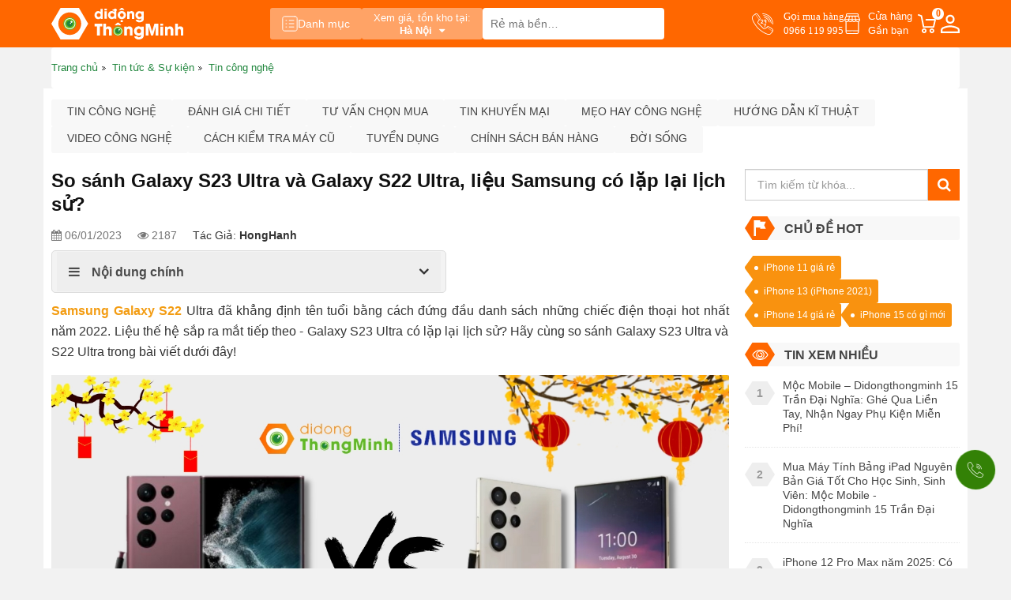

--- FILE ---
content_type: text/html; charset=UTF-8
request_url: https://didongthongminh.vn/so-sanh-galaxy-s23-ultra-va-galaxy-s22-ultra
body_size: 29150
content:
    <!DOCTYPE html PUBLIC "-//W3C//DTD XHTML 1.0 Transitional//EN"
    "http://www.w3.org/TR/xhtml1/DTD/xhtml1-transitional.dtd">
    <html lang="vi">
    <head id="Head1" prefix="og: http://ogp.me/ns# fb:http://ogp.me/ns/fb# article:http://ogp.me/ns/article#">
    <meta http-equiv="Content-Type" content="text/html; charset=utf-8"/>
    <meta http-equiv="Cache-control" content="public"/>
    <title>So sánh Galaxy S23 Ultra và Galaxy S22 Ultra, liệu Samsung có lặp lại lịch sử?</title>
        <meta name="robots" content="index,follow" />
    <meta name="keywords" content="So sánh Galaxy S23 Ultra và Galaxy S22 Ultra,,"/>
    <meta name="description" content="So sánh thông số cấu hình giữa Galaxy S23 Ultra và Galaxy S22 Ultra. Liệu thế hệ sắp ra mắt tiếp theo - Galaxy S23 Ultra có lặp lại lịch sử? Đọc ngay!"/>
        <meta name='author' content='didongthongminh'/>
    <meta http-equiv='Content-Type' content='text/html; charset=utf-8'/>
    <meta name="viewport" content="width=device-width, initial-scale=1.0,maximum-scale=1.0,user-scalable=0">
    <link type='image/x-icon' href='https://didongthongminh.vn/images/favicon.ico' rel='icon'/>
    <meta property="og:site_name" content="didongthongminh.vn"/>
    <meta property="og:type" content="website"/>
    <meta property="og:locale" content="vi_VN"/>
            <link rel="amphtml" href="https://didongthongminh.vn/ban-tin-cong-nghe/amp/so-sanh-galaxy-s23-ultra-va-galaxy-s22-ultra-n6028">
        <meta itemprop="description" content="So sánh thông số cấu hình giữa Galaxy S23 Ultra và Galaxy S22 Ultra. Liệu thế hệ sắp ra mắt tiếp theo - Galaxy S23 Ultra có lặp lại lịch sử? Đọc ngay!"/>
                        <meta property="og:url" content="https://didongthongminh.vn/so-sanh-galaxy-s23-ultra-va-galaxy-s22-ultra"/>
                <meta property="og:type" content="article"/>
    <meta property="og:title" content="So sánh Galaxy S23 Ultra và Galaxy S22 Ultra, liệu Samsung có lặp lại lịch sử?"/>
    <meta property="og:description" content="So sánh thông số cấu hình giữa Galaxy S23 Ultra và Galaxy S22 Ultra. Liệu thế hệ sắp ra mắt tiếp theo - Galaxy S23 Ultra có lặp lại lịch sử? Đọc ngay!"/>
            <meta property="og:image" content="https://didongthongminh.vn/images/news/2023/01/original/so-sanh-galaxy-s23-ultra-va-galaxy-s22-ultra_1672942822.jpg"/>
            <link rel="canonical" href="https://didongthongminh.vn/so-sanh-galaxy-s23-ultra-va-galaxy-s22-ultra" hreflang="vi-vn"/>
            <meta name="distribution" content="Global"/>
    <meta name="RATING" content="GENERAL"/>
    <meta name="Googlebot" content="index,follow"/>
    <meta name="geo.region" content="VN"/>
    <meta name='dmca-site-verification' content='bGdNNGw4bE5EaVU1cFlDZmVCMVEycFBtdXFtZktLV0VKSTBoTklSVnYrZz01'/>
    <meta name="google-site-verification" content="fCOfBfQ4KMrisq5CPiYdeMRstmi-K0e6wRwMWEvc-vk"/>
    <link rel="stylesheet" type="text/css" media="screen" href="https://didongthongminh.vn/templates/default/css/jquery.lazyloadxt.fadein.min.css?v=15.87" /> <link rel="stylesheet" type="text/css" media="screen" href="https://didongthongminh.vn/templates/default/css/font-awesome.min.css?v=15.87" /> <link rel="stylesheet" type="text/css" media="screen" href="https://didongthongminh.vn/templates/default/css/bootstrap.min.css?v=15.87" /> <link rel="stylesheet" type="text/css" media="screen" href="https://didongthongminh.vn/templates/default/css/responsive.css?v=15.87" /> <link rel="stylesheet" type="text/css" media="screen" href="https://didongthongminh.vn/templates/default/css/theme.css?v=15.87" /> <link rel="stylesheet" type="text/css" media="screen" href="https://didongthongminh.vn/modules/news/assets/css/detail.css?v=15.87" /> <link rel="stylesheet" type="text/css" media="screen" href="https://didongthongminh.vn/blocks/news_filter/assets/css/inline.css?v=15.87" /> <link rel="stylesheet" type="text/css" media="screen" href="https://didongthongminh.vn/blocks/newslist/assets/css/newslist_default.css?v=15.87" /> <link rel="stylesheet" type="text/css" media="screen" href="https://didongthongminh.vn/blocks/newslist/assets/css/sale.css?v=15.87" /> <link rel="stylesheet" type="text/css" media="screen" href="https://didongthongminh.vn/blocks/mainmenu/assets/css/moby.min.css?v=15.87" /> <link rel="stylesheet" type="text/css" media="screen" href="https://didongthongminh.vn/blocks/mainmenu/assets/css/menu_mobile.css?v=15.87" /> <link rel="stylesheet" type="text/css" media="screen" href="https://didongthongminh.vn/blocks/search/assets/css/search_simple.css?v=15.87" /> <link rel="stylesheet" type="text/css" media="screen" href="https://didongthongminh.vn/blocks/mainmenu/assets/css/icon.css?v=15.87" /> <link rel="stylesheet" type="text/css" media="screen" href="https://didongthongminh.vn/blocks/breadcrumbs/assets/css/breadcrumbs_simple.css?v=15.87" />     <script type="application/ld+json">{"@context":"http://schema.org","@id":"https://didongthongminh.vn/#Organization","@type":"Organization","name":"Di Động Thông Minh","url":"https://didongthongminh.vn/","logo":{"@type":"ImageObject","url":"https://didongthongminh.vn/images/config/lg_1648528949.svg"},"contactPoint":[{"@type":"ContactPoint","telephone":"0855100001","contactType":"sales","areaServed":"VN","availableLanguage":null},{"@type":"ContactPoint","telephone":"0855100001","contactType":"technical support","areaServed":"VN","availableLanguage":["EN","VN"]},{"@type":"ContactPoint","telephone":"18006502","contactType":"customer support","areaServed":"VN","availableLanguage":["EN","VN"]}],"sameAs":["https://www.facebook.com/didongthongminh.vn/","https://www.youtube.com/c/dreview","https://www.tiktok.com/@didongthongminh"]}</script><script type='application/ld+json'>{"@context":"https:\/\/schema.org","@type":"WebSite","@id":"#website","url":"https:\/\/didongthongminh.vn\/","name":"didongthongminh.vn","potentialAction":{"@type":"SearchAction","target":"https://didongthongminh.vn/tim-kiem/{search_term_string}","query-input":"required name=search_term_string"}}</script>
    <link rel="alternate" type="application/rss+xml" title="didongthongminh.vn Feed" href="https://didongthongminh.vn/rss.xml"/>
    <script src="https://ajax.googleapis.com/ajax/libs/jquery/3.7.1/jquery.min.js"></script>

    <!-- Google tag (gtag.js) -->
        <!--<script async src="https://www.googletagmanager.com/gtag/js?optimize=1&id=G-N8T79G5XFR"></script>
        <script>
            setTimeout(function() {
                window.dataLayer = window.dataLayer || [];
                function gtag(){dataLayer.push(arguments);}
                gtag('js', new Date());
                gtag('config', 'G-N8T79G5XFR');
            }, 5000); // sau 5 giây (5000 mili giây)
        </script>
        <script>
            (function() {
                document.addEventListener('touchstart', function(e) {
                }, { passive: true });
                document.addEventListener('wheel', function(e) {
                }, { passive: true });
            })();
        </script>-->
        </head>


<body>

    
    <nav id="navigation-menu">
    <ul>
                    <li class=" level_1  " style="display: flex; align-items:center; justify-content: center;">
                <a style="width: 50%;" href="https://didongthongminh.vn/account/login">
                    <i style="font-size: 18px; margin-right: 8px; color: #ff6700;" class="fa fa-user-circle-o" aria-hidden="true"></i>
                    <span style="color: #20863d;">Đăng nhập</span>
                </a>
                <a style="width: 50%; justify-content: end;" href="https://didongthongminh.vn/account/register">
                    <i style="font-size: 18px; margin-right: 8px; color: #ff6700;" class="fa fa-user-circle-o" aria-hidden="true"></i>
                    <span style="color: #20863d;">Đăng ký</span>
                </a>
            </li>
            
                                                                                                                                                        <li class=" level_1  ">
                    <a  href="https://didongthongminh.vn/"                                            title="Trang chủ" >
                        <img alt="Trang chủ" width="18" height="20" src="https://didongthongminh.vn/images/menus/icon_home.svg" class="img-responsive" />                        Trang chủ                    </a>
                                    </li>
                                                                                                            <li class=" level_1  ">
                    <a  href="https://didongthongminh.vn/dien-thoai"                                            title="Điện thoại" >
                        <img alt="Điện thoại" width="18" height="20" src="https://didongthongminh.vn/images/menus/icon_dt.svg" class="img-responsive" />                        Điện thoại                    </a>
                                    </li>
                                                                                                            <li class=" level_1  ">
                    <a  href="https://didongthongminh.vn/phu-kien-chinh-hang"                                            title="Phụ kiện" >
                        <img alt="Phụ kiện" width="18" height="20" src="https://didongthongminh.vn/images/menus/icon_pk.svg" class="img-responsive" />                        Phụ kiện                    </a>
                                    </li>
                                                                                                            <li class=" level_1  ">
                    <a  href="https://didongthongminh.vn/may-tinh-bang"                                            title="Máy tính bảng" >
                        <img alt="Máy tính bảng" width="18" height="20" src="https://didongthongminh.vn/images/menus/icon_mtb.svg" class="img-responsive" />                        Máy tính bảng                    </a>
                                    </li>
                                                                                                            <li class=" level_1  ">
                    <a  href="https://didongthongminh.vn/laptop"                                            title="Laptop" >
                        <img alt="Laptop" width="18" height="20" src="https://didongthongminh.vn/images/menus/icon_lt.svg" class="img-responsive" />                        Laptop                    </a>
                                    </li>
                                                                                                            <li class=" level_1  ">
                    <a  href="https://didongthongminh.vn/tai-nghe-loa"                                            title="Âm thanh" >
                        <img alt="Âm thanh" width="18" height="20" src="https://didongthongminh.vn/images/menus/icon_at.svg" class="img-responsive" />                        Âm thanh                    </a>
                                    </li>
                                                                                                            <li class=" level_1  ">
                    <a  href="https://didongthongminh.vn/dong-ho-thong-minh"                                            title="Smartwatch" >
                        <img alt="Smartwatch" width="18" height="20" src="https://didongthongminh.vn/images/menus/icon_dh.svg" class="img-responsive" />                        Smartwatch                    </a>
                                    </li>
                                                                                                            <li class=" level_1  ">
                    <a  href="https://didongthongminh.vn/ipad-cu-gia-re"                                            title="iPad Cũ" >
                        <img alt="iPad Cũ" width="18" height="20" src="https://didongthongminh.vn/images/menus/icon_gd.svg" class="img-responsive" />                        iPad Cũ                    </a>
                                    </li>
                                                                                                            <li class=" level_1  ">
                    <a  href="https://didongthongminh.vn/hang-cu"                                            title="Thu cũ" >
                        <img alt="Thu cũ" width="18" height="20" src="https://didongthongminh.vn/images/menus/icon_xa.svg" class="img-responsive" />                        Thu cũ                    </a>
                                    </li>
                                                                                                            <li class=" level_1  ">
                    <a  href="https://didongthongminh.vn/sua-chua"                                            title="Sửa chữa" >
                        <img alt="Sửa chữa" width="18" height="20" src="https://didongthongminh.vn/images/menus/icon_sc.svg" class="img-responsive" />                        Sửa chữa                    </a>
                                    </li>
                                                                                                            <li class=" level_1  ">
                    <a  href="https://didongthongminh.vn/blogs/all"                                            title="Tin tức &amp; Sự kiện" >
                        <img alt="Tin tức &amp; Sự kiện" width="18" height="20" src="https://didongthongminh.vn/images/menus/icon_new.svg" class="img-responsive" />                        Tin tức &amp; Sự kiện                    </a>
                                    </li>
                                                                                                            <li class=" level_1  ">
                    <a  href="https://didongthongminh.vn/tuyen-dung"                                            title="Tuyển dụng" >
                        <img alt="Tuyển dụng" width="18" height="20" src="https://didongthongminh.vn/images/menus/tuyendung.svg" class="img-responsive" />                        Tuyển dụng                    </a>
                                    </li>
                                
        <li class="bot_menu">
            <a href="tel:0966 119 995" class="hotline_menu">
                <span>Gọi mua hàng</span>
                <span>0966 119 995</span>
            </a>
        </li>
        <li class="bot_menu">
            <a href="https://didongthongminh.vn/he-thong-cua-hang" class="address">
                Tìm cửa hàng<br>
                Gần bạn
            </a>
        </li>
        <li class="bot_menu">
            <a href="https://didongthongminh.vn/gio-hang.html" class="cart_dd">
                <span>Giỏ hàng</span>
                <span class="nbc">0</span>
            </a>
        </li>
    </ul>

</nav>
    
        
        <div class="fixed_top">
            <div id="top-header" class="top-header">
                <div class="container">
                    <div class="menu-store">
                        <div class="logo_site">
                            <a href="https://didongthongminh.vn/" class="img_home"
                               title="didongthongminh.vn">
                                <img src="https://didongthongminh.vn/images/config/lg_1648528949.svg"
                                     alt="didongthongminh.vn" width="200" height="48"
                                     class="img-responsive site-logo-pc img_pc"/>
                                <img src="https://didongthongminh.vn/images/config/logo_1648529142.svg"
                                     alt="didongthongminh.vn" width="50" height="30"
                                     class="img-responsive site-logo-mb"/>
                            </a>
                        </div>
                        <div class="menu_center">
                                                            <button class="cate-btn">
                                    <svg width="20" height="20" viewBox="0 0 20 20" fill="none"
                                         xmlns="http://www.w3.org/2000/svg">
                                        <path d="M16.6666 0.833332H3.33325C1.95254 0.833332 0.833252 1.95262 0.833252 3.33333V16.6667C0.833252 18.0474 1.95254 19.1667 3.33325 19.1667H16.6666C18.0473 19.1667 19.1666 18.0474 19.1666 16.6667V3.33333C19.1666 1.95262 18.0473 0.833332 16.6666 0.833332Z"
                                              stroke="white" stroke-linecap="round" stroke-linejoin="round"/>
                                        <path d="M5 5.83333H5.83333" stroke="white" stroke-linecap="round"
                                              stroke-linejoin="round"/>
                                        <path d="M9.1665 5.83333H14.9998" stroke="white" stroke-linecap="round"
                                              stroke-linejoin="round"/>
                                        <path d="M5 10H5.83333" stroke="white" stroke-linecap="round"
                                              stroke-linejoin="round"/>
                                        <path d="M9.1665 10H14.9998" stroke="white" stroke-linecap="round"
                                              stroke-linejoin="round"/>
                                        <path d="M5 14.1667H5.83333" stroke="white" stroke-linecap="round"
                                              stroke-linejoin="round"/>
                                        <path d="M9.1665 14.1667H14.9998" stroke="white" stroke-linecap="round"
                                              stroke-linejoin="round"/>
                                    </svg>
                                    Danh mục
                                </button>
                                                        <div class="address_pc">
                                <div class="dropdown select_city">
    <button class="btn-drop" type="button" id="dropdownMenu1" data-toggle="dropdown" aria-haspopup="true" aria-expanded="true">
        <span class="title title-pc">Xem giá, tồn kho tại:</span>
        <span class="title title-mb">Xem giá tại:</span>
        <span class="click_drop">
            Hà Nội            <i class="fa fa-caret-down"></i>
        </span>
    </button>
    <div class="dropdown-menu list_location" aria-labelledby="dropdownMenu1">
        <p>Chọn tỉnh thành để xem chính xác giá và khuyến mãi</p>
        <ul class="list">
                            <li><a class="drop_city" href="javascript:void(0)" data-name="Hà Nội" data-id="1">Hà Nội</a></li>
                            <li><a class="drop_city" href="javascript:void(0)" data-name="Hải Dương" data-id="11">Hải Dương</a></li>
                            <li><a class="drop_city" href="javascript:void(0)" data-name="Hải Phòng" data-id="3">Hải Phòng</a></li>
                            <li><a class="drop_city" href="javascript:void(0)" data-name="TP HCM" data-id="2">TP HCM</a></li>
                            <li><a class="drop_city" href="javascript:void(0)" data-name="Cần Thơ" data-id="47">Cần Thơ</a></li>
                    </ul>
    </div> 
</div>                            </div>
                            <div id="search_simple" class="search_simple">
	<div class="search_simple_content">
        <form action="https://didongthongminh.vn/tim-kiem" name="search_form" id="search_form_simple" method="get" onsubmit="javascript: submit_form_search();return false;" >
            <input type="text" value=""  placeholder="Rẻ mà bền..." id="keyword_simple" name="keyword_simple" class="keyword_simple input-text" />
            <input type="hidden" class="button-search  searchbt_simple" id='searchbt_simple' value="" />
            <input type='hidden'  id='link_search_simple' value="https://didongthongminh.vn/tim-kiem" />
        </form>
	</div>
</div>                        </div>
                        <div class="right_menu">
                            <a href="tel:0966 119 995" class="hotline_menu">
                                <span>Gọi mua hàng</span>
                                <span>0966 119 995</span>
                            </a>
                            <a href="https://didongthongminh.vn/he-thong-cua-hang" class="address">
                                Cửa hàng<br>
                                Gần bạn
                            </a>
                                                        <a href="#" class="cart_dd">
                                <span class="nbc">0</span>
                            </a>
                            <a href="https://didongthongminh.vn/account/login"
                               title="Thành viên - Đăng ký - Đăng nhập" class="member-btn">
                                <svg width="24" height="24" viewBox="0 0 24 24" fill="none"
                                     xmlns="http://www.w3.org/2000/svg">
                                    <g clip-path="url(#clip0_1971_5697)">
                                        <path d="M12 11.9625C10.35 11.9625 9 11.4375 7.95 10.3875C6.9 9.3375 6.375 7.9875 6.375 6.3375C6.375 4.6875 6.9 3.3375 7.95 2.2875C9 1.2375 10.35 0.712502 12 0.712502C13.65 0.712502 15 1.2375 16.05 2.2875C17.1 3.3375 17.625 4.6875 17.625 6.3375C17.625 7.9875 17.1 9.3375 16.05 10.3875C15 11.4375 13.65 11.9625 12 11.9625ZM0 24V20.475C0 19.525 0.2375 18.7125 0.7125 18.0375C1.1875 17.3625 1.8 16.85 2.55 16.5C4.225 15.75 5.83125 15.1875 7.36875 14.8125C8.90625 14.4375 10.45 14.25 12 14.25C13.55 14.25 15.0875 14.4438 16.6125 14.8313C18.1375 15.2188 19.7375 15.775 21.4125 16.5C22.1875 16.85 22.8125 17.3625 23.2875 18.0375C23.7625 18.7125 24 19.525 24 20.475V24H0ZM2.25 21.75H21.75V20.475C21.75 20.075 21.6313 19.6938 21.3938 19.3313C21.1563 18.9688 20.8625 18.7 20.5125 18.525C18.9125 17.75 17.45 17.2188 16.125 16.9313C14.8 16.6438 13.425 16.5 12 16.5C10.575 16.5 9.1875 16.6438 7.8375 16.9313C6.4875 17.2188 5.025 17.75 3.45 18.525C3.1 18.7 2.8125 18.9688 2.5875 19.3313C2.3625 19.6938 2.25 20.075 2.25 20.475V21.75ZM12 9.7125C12.975 9.7125 13.7812 9.39375 14.4188 8.75625C15.0563 8.11875 15.375 7.3125 15.375 6.3375C15.375 5.3625 15.0563 4.55625 14.4188 3.91875C13.7812 3.28125 12.975 2.9625 12 2.9625C11.025 2.9625 10.2188 3.28125 9.58125 3.91875C8.94375 4.55625 8.625 5.3625 8.625 6.3375C8.625 7.3125 8.94375 8.11875 9.58125 8.75625C10.2188 9.39375 11.025 9.7125 12 9.7125Z"
                                              fill="white"/>
                                    </g>
                                </svg>
                            </a>
                        </div>
                    </div>
                </div>
            </div>
                            <div class="container">
                    <div class="menu-show-click">
                        <div class="menu-click for-click" style="display:none;">
                            <div class="menu-site">
    <div class="position-relative menu">
        <ul class='menu-categories list-unstyled'>
            <li class='  level_0 first-item  ' id='pr_811' ><a rel="follow" href='https://didongthongminh.vn/dien-thoai'  class='lv_0'> <span><img class='img-lv0' onerror='this.src="/images/NA-icon.svg"' src='https://didongthongminh.vn/images/menus/icon-dien-thoai.svg' alt='Điện thoại' width='18px' height='18px' >Điện thoại</span><i class='fa fa-angle-right'></i></a>             <ul id='c_811' class='wrapper_children_level0' ><li class='  level_1 first-item child_811' ><a rel="nofollow" href='javascript:void(0)'  >  Chọn theo hãng</a>             <ul id='c_884' class='wrapper_children wrapper_children_level1'><li class='  level_2 first-item child_884' ><a rel="follow" href='https://didongthongminh.vn/iphone'  >  iPhone</a>             <li class='  level_2 first-item child_884' ><a rel="follow" href='https://didongthongminh.vn/redmi'  >  Redmi</a>             <li class='  level_2 first-item child_884' ><a rel="nofollow" href='https://didongthongminh.vn/motorola'  >  Motorola</a>             <li class='  level_2 first-item child_884' ><a rel="follow" href='https://didongthongminh.vn/samsung'  >  Samsung</a>             <li class='  level_2 first-item last-item child_884' ><a rel="follow" href='https://didongthongminh.vn/xiaomi'  >  Xiaomi</a>             <li class='  level_2 first-item child_884' ><a rel="follow" href='https://didongthongminh.vn/tecno'  >  Tecno</a>             <li class='  level_2 first-item child_884' ><a rel="follow" href='https://didongthongminh.vn/realme-1'  >  Realme</a>             <li class='  level_2 first-item child_884' ><a rel="follow" href='https://didongthongminh.vn/xiaomi-poco'  >  Poco</a>             <li class='  level_2 first-item child_884' ><a rel="follow" href='https://didongthongminh.vn/oppo-chinh-hang-1'  >  Oppo</a>             <li class='  level_2 first-item child_884' ><a rel="follow" href='https://didongthongminh.vn/hang-khac'  >  Hãng khác</a>             </ul></li><li class='  level_1 child_811' ><a rel="nofollow" href='javascript:void(0)'  >  Chọn theo mức giá</a>             <ul id='c_885' class='wrapper_children wrapper_children_level1'><li class='  level_2 child_885' ><a rel="nofollow" href='https://didongthongminh.vn/dien-thoai/filter/gia=duoi-2-trieu'  >  Dưới 2 triệu</a>             <li class='  level_2 child_885' ><a rel="nofollow" href='https://didongthongminh.vn/dien-thoai/filter/gia=tu-2-den-4-trieu'  >  Từ 2 - 4 triệu</a>             <li class='  level_2 child_885' ><a rel="nofollow" href='https://didongthongminh.vn/dien-thoai/filter/gia=tu-4-den-7-trieu'  >  Từ 4 - 7 triệu</a>             <li class='  level_2 child_885' ><a rel="nofollow" href='https://didongthongminh.vn/dien-thoai/filter/gia=tu-7-den-13-trieu'  >  Từ 7 - 13 triệu</a>             <li class='  level_2 child_885' ><a rel="nofollow" href='https://didongthongminh.vn/dien-thoai/filter/gia=tu-13-den-20-trieu'  >  Từ 13 - 20 triệu</a>             <li class='  level_2 child_885' ><a rel="nofollow" href='https://didongthongminh.vn/dien-thoai/filter/gia=tren-20-trieu'  >  Trên 20 triệu</a>             </ul></li><li class='  level_1 child_811' ><a rel="nofollow" href='javascript:void(0)'  >  Điện Thoại Xả Hàng</a>             <ul id='c_886' class='wrapper_children wrapper_children_level1'><li class='  level_2 child_886' ><a rel="follow" href='https://didongthongminh.vn/apple-ipad-mini-6-64gb'  >  iPad Mini 6 Rẻ Không Tưởng</a>             <li class='  level_2 child_886' ><a rel="follow" href='https://didongthongminh.vn/iphone-14-128gb-chinh-hang-vna'  >  iPhone 14 Giá Sập Sàn</a>             <li class='  level_2 child_886' ><a rel="follow" href='https://didongthongminh.vn/iphone-11-pro-max-cu-64gb-nguyen-ban-cam-ket-zin-100-dep-nhu-moi'  >  iPhone 11 Pro Max Cũ Siêu Rẻ</a>             </ul></li><li class='  level_1 child_811' ><a rel="nofollow" href='javascript:void(0)'  >  Mục đích dùng</a>             <ul id='c_887' class='wrapper_children wrapper_children_level1'><li class='  level_2 child_887' ><a rel="nofollow" href='https://didongthongminh.vn/dien-thoai/filter/muc-dich-dung=choi-gamecau-hinh-cao'  >  Chơi game / Cấu hình cao</a>             <li class='  level_2 child_887' ><a rel="nofollow" href='https://didongthongminh.vn/dien-thoai/filter/muc-dich-dung=pin-khung-tren-5000-mah'  >  Pin khủng trên 5000 mAh</a>             <li class='  level_2 child_887' ><a rel="nofollow" href='https://didongthongminh.vn/dien-thoai/filter/muc-dich-dung=sac-pin-nhanh'  >  Sạc pin nhanh</a>             <li class='  level_2 child_887' ><a rel="nofollow" href='https://didongthongminh.vn/dien-thoai/filter/muc-dich-dung=chup-anh-dep'  >  Chụp ảnh đẹp</a>             <li class='  level_2 child_887' ><a rel="nofollow" href='https://didongthongminh.vn/dien-thoai/filter/muc-dich-dung=lam-may-hotline'  >  Làm máy hotline</a>             <li class='  level_2 child_887' ><a rel="nofollow" href='https://didongthongminh.vn/dien-thoai/filter/muc-dich-dung=phu-hop-hoc-sinh'  >  Phù hợp học sinh</a>             </ul></li><li class='  level_1 child_811' ><a rel="nofollow" href='javascript:void(0)'  >  Tình trạng</a>             <ul id='c_888' class='wrapper_children wrapper_children_level1'><li class='  level_2 child_888' ><a rel="nofollow" href='https://didongthongminh.vn/dien-thoai/filter/tinh-trang=hang-moi'  >  Hàng mới</a>             <li class='  level_2 child_888' ><a rel="nofollow" href='https://didongthongminh.vn/dien-thoai/filter/tinh-trang=cu-dep-nhu-moi'  >  Cũ đẹp như mới</a>             <li class='  level_2 child_888' ><a rel="nofollow" href='https://didongthongminh.vn/dien-thoai/filter/tinh-trang=moi-kick-hot-sale'  >  Mới Kích Hot Sale</a>             <li class='  level_2 child_888' ><a rel="nofollow" href='https://didongthongminh.vn/dien-thoai/filter/tinh-trang=xuoc-nho'  >  Xước nhỏ</a>             <li class='  level_2 child_888' ><a rel="nofollow" href='https://didongthongminh.vn/dien-thoai/filter/tinh-trang=hang-trung-bay'  >  Hàng trưng bày</a>             <li class='  level_2 child_888' ><a rel="nofollow" href='https://didongthongminh.vn/dien-thoai/filter/tinh-trang=doi-bao-hanh'  >  Đổi bảo hàng</a>             <li class='  level_2 child_888' ><a rel="nofollow" href='https://didongthongminh.vn/dien-thoai/filter/tinh-trang=refurbished'  >  Refurbished</a>             <li class='  level_2 child_888' ><a rel="nofollow" href='https://didongthongminh.vn/dien-thoai/filter/tinh-trang=tin-don'  >  Tin đồn</a>             </ul></li><li class='  level_1 child_811' ><a rel="nofollow" href='https://didongthongminh.vn/iphone-cu-nguyen-ban'  >  iPhone Cũ Nguyên Bản</a>             </ul></li><li class='  level_0  ' id='pr_813' ><a rel="follow" href='https://didongthongminh.vn/may-tinh-bang'  class='lv_0'> <span><img class='img-lv0' onerror='this.src="/images/NA-icon.svg"' src='https://didongthongminh.vn/images/menus/icon-tablet.svg' alt='Máy tính bảng' width='18px' height='18px' >Máy tính bảng</span><i class='fa fa-angle-right'></i></a>             <ul id='c_813' class='wrapper_children_level0' ><li class='  level_1 child_813' ><a rel="nofollow" href='javascript:void(0)'  >  Chọn theo hãng</a>             <ul id='c_920' class='wrapper_children wrapper_children_level1'><li class='  level_2 child_920' ><a rel="follow" href='https://didongthongminh.vn/ipad'  >  Apple iPad</a>             <ul id='c_924' class='wrapper_children wrapper_children_level2'><li class='  level_3 child_924' ><a rel="follow" href='https://didongthongminh.vn/ipad-pro'  >  iPad Pro M1</a>             </ul></li><li class='  level_2 last-item child_920' ><a rel="follow" href='https://didongthongminh.vn/samsung-tab'  >  Samsung Galaxy Tab</a>             <li class='  level_2 child_920' ><a rel="follow" href='https://didongthongminh.vn/may-tinh-bang-androi'  >  Máy tính bảng khác</a>             </ul></li><li class='  level_1 child_813' ><a rel="nofollow" href='javascript:void(0)'  >  Chọn theo mức giá</a>             <ul id='c_921' class='wrapper_children wrapper_children_level1'><li class='  level_2 child_921' ><a rel="nofollow" href='https://didongthongminh.vn/may-tinh-bang/filter/gia=duoi-3-trieu'  >  Dưới 3 triệu</a>             <li class='  level_2 child_921' ><a rel="nofollow" href='https://didongthongminh.vn/may-tinh-bang/filter/gia=tu-3-5-trieu'  >  Từ 3 - 5 triệu</a>             <li class='  level_2 child_921' ><a rel="nofollow" href='https://didongthongminh.vn/may-tinh-bang/filter/gia=tu-5-8-trieu'  >  Từ 5 - 8 triêu</a>             <li class='  level_2 child_921' ><a rel="nofollow" href='https://didongthongminh.vn/may-tinh-bang/filter/gia=tu-8-12-trieu'  >  Từ 8 - 12 triệu</a>             <li class='  level_2 child_921' ><a rel="nofollow" href='https://didongthongminh.vn/may-tinh-bang/filter/gia=tren-12-trieu'  >  Trên 12 triệu</a>             </ul></li><li class='  level_1 child_813' ><a rel="nofollow" href='javascript:void(0)'  >  Chọn theo màn hình</a>             <ul id='c_922' class='wrapper_children wrapper_children_level1'><li class='  level_2 child_922' ><a rel="nofollow" href='https://didongthongminh.vn/may-tinh-bang/filter/man-hinh=khoang-7-8-inch'  >  Khoảng 7 -8 inch</a>             <li class='  level_2 child_922' ><a rel="nofollow" href='https://didongthongminh.vn/may-tinh-bang/filter/man-hinh=khoang-10-11-inch'  >  Khoảng 10 - 11 inch</a>             <li class='  level_2 child_922' ><a rel="nofollow" href='https://didongthongminh.vn/may-tinh-bang/filter/man-hinh=khoang-12-inch-tro-len'  >  Khoảng 12 inch trở lên</a>             </ul></li><li class='  level_1 child_813' ><a rel="nofollow" href='javascript:void(0)'  >  Chọn theo tình trạng</a>             <ul id='c_923' class='wrapper_children wrapper_children_level1'><li class='  level_2 child_923' ><a rel="follow" href='https://didongthongminh.vn/ipad-cu-gia-re'  >  iPad Cũ Giá Rẻ</a>             </ul></ul></li><li class='  level_0  ' id='pr_814' ><a rel="follow" href='https://didongthongminh.vn/laptop'  class='lv_0'> <span><img class='img-lv0' onerror='this.src="/images/NA-icon.svg"' src='https://didongthongminh.vn/images/menus/icon-laptop.svg' alt='Laptop' width='18px' height='18px' >Laptop</span><i class='fa fa-angle-right'></i></a>             <ul id='c_814' class='wrapper_children_level0' ><li class='  level_1 child_814' ><a rel="nofollow" href='https://didongthongminh.vn/laptop'  >  Chọn theo hãng</a>             <ul id='c_945' class='wrapper_children wrapper_children_level1'><li class='  level_2 child_945' ><a rel="follow" href='https://didongthongminh.vn/may-tinh-macbook'  >  Apple Macbook</a>             <li class='  level_2 child_945' ><a rel="follow" href='https://didongthongminh.vn/lg-gram'  >  LG Gram</a>             </ul></li><li class='  level_1 last-item child_814' ><a rel="nofollow" href='https://didongthongminh.vn/laptop'  >  Chọn theo màn hình</a>             <ul id='c_1007' class='wrapper_children wrapper_children_level1'><li class='  level_2 child_1007' ><a rel="nofollow" href='https://didongthongminh.vn/laptop/filter/kich-thuoc-man-hinh=14-inch'  >  14 inch</a>             <li class='  level_2 child_1007' ><a rel="nofollow" href='https://didongthongminh.vn/laptop/filter/kich-thuoc-man-hinh=16-inch'  >  16 inch</a>             <li class='  level_2 child_1007' ><a rel="nofollow" href='https://didongthongminh.vn/laptop/filter/kich-thuoc-man-hinh=17-inch'  >  Trên 17 inch</a>             </ul></li><li class='  level_1 child_814' ><a rel="nofollow" href='https://didongthongminh.vn/may-tinh-cu'  >  Máy tính cũ</a>             <ul id='c_944' class='wrapper_children wrapper_children_level1'><li class='  level_2 child_944' ><a rel="follow" href='https://didongthongminh.vn/macbook-cu-dep-nhu-moi'  >  Apple Macbook 99%</a>             </ul></li><li class='  level_1 child_814' ><a rel="nofollow" href='https://didongthongminh.vn/lg-gram'  >  Sản phẩm nổi bật</a>             <ul id='c_958' class='wrapper_children wrapper_children_level1'><li class='  level_2 child_958' ><a rel="follow" href='https://didongthongminh.vn/laptop-lg-gram-2021-16zd90p-gax54a5-16-inch'  >  LG gram 2021 Core i5</a>             <li class='  level_2 child_958' ><a rel="follow" href='https://didongthongminh.vn/laptop-lg-gram-2021-16z90p-gah73a5-16-inch'  >  LG gram 2021 Core i7</a>             <li class='  level_2 child_958' ><a rel="follow" href='https://didongthongminh.vn/macbook-pro-13-m1-256gb-2020-chinh-hang-apple-viet-nam'  >  MacBook Pro M1</a>             <li class='  level_2 child_958' ><a rel="follow" href='https://didongthongminh.vn/macbook-air-m2-256gb-chinh-hang-apple-viet-nam'  >  Macbook Air M2</a>             <li class='  level_2 child_958' ><a rel="follow" href='https://didongthongminh.vn/macbook-pro-14-inch-m1x-2021'  >  MacBook Pro</a>             </ul></ul></li><li class='  level_0  ' id='pr_815' ><a rel="follow" href='https://didongthongminh.vn/phu-kien-am-thanh-chinh-hang'  class='lv_0'> <span><img class='img-lv0' onerror='this.src="/images/NA-icon.svg"' src='https://didongthongminh.vn/images/menus/icon-amthanh.svg' alt='Âm thanh' width='18px' height='18px' >Âm thanh</span><i class='fa fa-angle-right'></i></a>             <ul id='c_815' class='wrapper_children_level0' ><li class='  level_1 child_815' ><a rel="nofollow" href='https://didongthongminh.vn/tai-nghe'  >  Tai Nghe Giá Rẻ</a>             <ul id='c_933' class='wrapper_children wrapper_children_level1'><li class='  level_2 child_933' ><a rel="follow" href='https://didongthongminh.vn/tai-nghe-chong-on-bwoo-dpod-max-bw45'  >  Tai Chống Ồn DPOD MAX</a>             <li class='  level_2 child_933' ><a rel="follow" href='https://didongthongminh.vn/tai-nghe-khong-day-bwoo-dpod-pro-bw44'  >  Tai nghe Bwoo Bw44</a>             </ul></li><li class='  level_1 child_815' ><a rel="nofollow" href='https://didongthongminh.vn/tai-nghe-chong-on'  >  Tai Bluetooth chống ồn</a>             <ul id='c_934' class='wrapper_children wrapper_children_level1'><li class='  level_2 last-item child_934' ><a rel="nofollow" href='https://didongthongminh.vn/tai-nghe-chong-on-bwoo-dpod-max-bw45'  >  BWOO DPOD MAX</a>             </ul></li><li class='  level_1 child_815' ><a rel="nofollow" href='https://didongthongminh.vn/tai-nghe-samsung'  >  Tai nghe Samsung</a>             <ul id='c_936' class='wrapper_children wrapper_children_level1'><li class='  level_2 child_936' ><a rel="follow" href='https://didongthongminh.vn/tai-nghe-bluetooth-true-wireless-samsung-buds-live-chinh-hang'  >  Samsung Buds Live</a>             </ul></li><li class='  level_1 child_815' ><a rel="nofollow" href='https://didongthongminh.vn/tai-nghe-xiaomi'  >  Tai nghe Xiaomi</a>             <ul id='c_937' class='wrapper_children wrapper_children_level1'><li class='  level_2 child_937' ><a rel="follow" href='https://didongthongminh.vn/tai-nghe-bluetooth-xiaomi-redmi-buds-3'  >  Redmi Buds 3</a>             <li class='  level_2 child_937' ><a rel="follow" href='https://didongthongminh.vn/tai-nghe-bluetooth-redmi-buds-3-lite-chinh-hang'  >  Redmi Buds 3 Lite</a>             </ul></li><li class='  level_1 child_815' ><a rel="nofollow" href='https://didongthongminh.vn/tai-nghe-iphone'  >  Tai nghe iPhone</a>             <ul id='c_938' class='wrapper_children wrapper_children_level1'><li class='  level_2 child_938' ><a rel="follow" href='https://didongthongminh.vn/tai-nghe-bluetooth-airpods-pro-gen2-chinh-hang'  >  AirPods Pro 2022</a>             <li class='  level_2 child_938' ><a rel="follow" href='https://didongthongminh.vn/tai-nghe-bluetooth-airpods-2-apple-mv7n2-chinh-hang'  >  AirPods 2</a>             <li class='  level_2 child_938' ><a rel="follow" href='https://didongthongminh.vn/tai-nghe-apple-airpods-3-2022-magsafe-chinh-hang'  >  AirPods 3 2022</a>             <li class='  level_2 child_938' ><a rel="follow" href='https://didongthongminh.vn/tai-nghe-apple-earpods-chinh-hang'  >  Tai nghe dây EarPods</a>             </ul></ul></li><li class='  level_0  ' id='pr_812' ><a rel="follow" href='https://didongthongminh.vn/phu-kien-chinh-hang'  class='lv_0'> <span><img class='img-lv0' onerror='this.src="/images/NA-icon.svg"' src='https://didongthongminh.vn/images/menus/icon-phu-kien.svg' alt='Phụ kiện' width='18px' height='18px' >Phụ kiện</span><i class='fa fa-angle-right'></i></a>             <ul id='c_812' class='wrapper_children_level0' ><li class='  level_1 last-item child_812' ><a rel="nofollow" href='https://didongthongminh.vn/phu-kien-chinh-hang'  >  Phụ kiện di động</a>             <ul id='c_978' class='wrapper_children wrapper_children_level1'><li class='  level_2 child_978' ><a rel="follow" href='https://didongthongminh.vn/dan-man-hinh-skin-mau'  >  Dán màn hình</a>             <li class='  level_2 child_978' ><a rel="follow" href='https://didongthongminh.vn/sac-dien-thoai'  >  Sạc điện thoại</a>             <li class='  level_2 child_978' ><a rel="follow" href='https://didongthongminh.vn/cable_sac_usb'  >  Cáp điện thoại</a>             <li class='  level_2 child_978' ><a rel="follow" href='https://didongthongminh.vn/pin-du-phong'  >  Pin dự phòng</a>             <li class='  level_2 child_978' ><a rel="follow" href='https://didongthongminh.vn/op-lung-bao-da'  >  Ốp lưng, bao da</a>             <li class='  level_2 child_978' ><a rel="follow" href='https://didongthongminh.vn/ban-phim-magic-keyboard'  >  Magic Keyboard iPad Pro 11/ Air 4/ Air 5</a>             <li class='  level_2 child_978' ><a rel="follow" href='https://didongthongminh.vn/but-cam-ung-apple-pencil-2-mu8f2'  >  Apple Pencil 2</a>             <li class='  level_2 child_978' ><a rel="follow" href='https://didongthongminh.vn/but-cam-ung-apple-pencil'  >  Apple Pencil 1</a>             </ul></ul></li><li class='  level_0  ' id='pr_865' ><a rel="follow" href='https://didongthongminh.vn/hang-cu'  class='lv_0'> <span><img class='img-lv0' onerror='this.src="/images/NA-icon.svg"' src='https://didongthongminh.vn/images/menus/icon-hang-cu.svg' alt='Hàng cũ' width='18px' height='18px' >Hàng cũ</span><i class='fa fa-angle-right'></i></a>             <ul id='c_865' class='wrapper_children_level0' ><li class='  level_1 child_865' ><a rel="follow" href='https://didongthongminh.vn/dien-thoai-cu'  >  Điện thoại cũ</a>             <ul id='c_951' class='wrapper_children wrapper_children_level1'><li class='  level_2 child_951' ><a rel="follow" href='https://didongthongminh.vn/iphone-cu-nguyen-ban'  >  iPhone</a>             <li class='  level_2 child_951' ><a rel="follow" href='https://didongthongminh.vn/dien-thoai-samsung-cu'  >  Samsung</a>             </ul></li><li class='  level_1 last-item child_865' ><a rel="nofollow" href='https://didongthongminh.vn/may-tinh-cu'  >  Máy tính cũ</a>             <ul id='c_953' class='wrapper_children wrapper_children_level1'><li class='  level_2 child_953' ><a rel="follow" href='https://didongthongminh.vn/may-tinh-cu'  >  Apple Macbook</a>             <li class='  level_2 child_953' ><a rel="follow" href='https://didongthongminh.vn/may-tinh-cu'  >  Apple iMac</a>             </ul></li><li class='  level_1 child_865' ><a rel="follow" href='https://didongthongminh.vn/ipad-qua-su-dung'  >  Máy tính bảng cũ</a>             <ul id='c_956' class='wrapper_children wrapper_children_level1'><li class='  level_2 child_956' ><a rel="follow" href='https://didongthongminh.vn/ipad-qua-su-dung'  >  Apple iPad</a>             </ul></li><li class='  level_1 child_865' ><a rel="nofollow" href='https://didongthongminh.vn/hang-cu'  >  Sản phẩm nổi bật</a>             <ul id='c_961' class='wrapper_children wrapper_children_level1'><li class='  level_2 child_961' ><a rel="follow" href='https://didongthongminh.vn/iphone-12-pro-max-256gb-cu-99-dep-nhu-moi'  >  iPhone 12 Pro Max</a>             <li class='  level_2 child_961' ><a rel="follow" href='https://didongthongminh.vn/iphone-xs-max-cu-64gb-nguyen-ban-dep-nhu-moi'  >  iPhone XS MAX cũ</a>             <li class='  level_2 child_961' ><a rel="follow" href='https://didongthongminh.vn/iphone-11-pro-max-cu-64gb-nguyen-ban-cam-ket-zin-100-dep-nhu-moi'  >  iPhone 11 Pro Max</a>             <li class='  level_2 child_961' ><a rel="follow" href='https://didongthongminh.vn/iphone-12-pro-128gb-cu-99-dep-nhu-moi'  >  iPhone 12 Pro Cũ</a>             <li class='  level_2 child_961' ><a rel="follow" href='https://didongthongminh.vn/ipad-air-16gb-4gwifi-cu-dep-nhu-moi'  >  iPad Air</a>             <li class='  level_2 child_961' ><a rel="follow" href='https://didongthongminh.vn/macbook-air-2015-mjve2-13-inch-core-i5-ram-4gb-ssd-128gb-99-dep-nhu-moi'  >  Macbook Air 2015</a>             <li class='  level_2 child_961' ><a rel="follow" href='https://didongthongminh.vn/samsung-galaxy-note-20-ultra-cu-dep'  >  Galaxy Note 20 Ultra (Mỹ)</a>             <li class='  level_2 child_961' ><a rel="nofollow" href='https://didongthongminh.vn/iphone-se-cu-32gb-nguyen-ban-dep-nhu-moi'  >  iPhone SE 32GB Quốc Tế</a>             </ul></ul></li><li class='  level_0  ' id='pr_817' ><a rel="follow" href='https://didongthongminh.vn/ipad-cu-gia-re'  class='lv_0'> <span><img class='img-lv0' onerror='this.src="/images/NA-icon.svg"' src='https://didongthongminh.vn/images/menus/ipad-cu-gia-re-1.webp' alt='iPad Cũ' width='18px' height='18px' >iPad Cũ</span><i class='fa fa-angle-right'></i></a>             <ul id='c_817' class='wrapper_children_level0' ><li class='  level_1 child_817' ><a rel="follow" href='https://didongthongminh.vn/ipad-cu-gia-re'  >  Chọn theo mức giá</a>             <ul id='c_995' class='wrapper_children wrapper_children_level1'><li class='  level_2 last-item child_995' ><a rel="nofollow" href='https://didongthongminh.vn/ipad-cu-gia-re/filter/gia=duoi-3-trieu'  >  Dưới 3 triệu</a>             <li class='  level_2 child_995' ><a rel="follow" href='https://didongthongminh.vn/ipad-cu-gia-re/filter/gia=tu-3-5-trieu'  >  Từ 3 - 5 triệu</a>             <li class='  level_2 child_995' ><a rel="nofollow" href='https://didongthongminh.vn/ipad-cu-gia-re/filter/gia=tu-5-8-trieu'  >  Từ 5 - 8 triệu</a>             <li class='  level_2 child_995' ><a rel="follow" href='https://didongthongminh.vn/ipad-cu-gia-re/filter/gia=tu-8-12-trieu'  >  Từ 8 - 12 triệu</a>             </ul></li><li class='  level_1 child_817' ><a rel="nofollow" href='https://didongthongminh.vn/ipad-cu-gia-re'  >  Chọn theo màn hình</a>             <ul id='c_1000' class='wrapper_children wrapper_children_level1'><li class='  level_2 child_1000' ><a rel="nofollow" href='https://didongthongminh.vn/ipad-cu-gia-re/filter/man-hinh=khoang-7-8-inch'  >  Khoảng 7 - 8 inch</a>             <li class='  level_2 child_1000' ><a rel="follow" href='https://didongthongminh.vn/ipad-cu-gia-re/filter/man-hinh=khoang-10-11-inch'  >  Khoảng 10 - 11 inch</a>             </ul></ul></li><li class='  level_0  ' id='pr_816' ><a rel="follow" href='https://didongthongminh.vn/dong-ho-thong-minh'  class='lv_0'> <span><img class='img-lv0' onerror='this.src="/images/NA-icon.svg"' src='https://didongthongminh.vn/images/menus/icon-smartwatch.svg' alt='Smartwatch' width='18px' height='18px' >Smartwatch</span><i class='fa fa-angle-right'></i></a>             <ul id='c_816' class='wrapper_children_level0' ><li class='  level_1 child_816' ><a rel="nofollow" href='https://didongthongminh.vn/dong-ho-thong-minh'  >  Chọn theo thương hiệu</a>             <ul id='c_985' class='wrapper_children wrapper_children_level1'><li class='  level_2 last-item child_985' ><a rel="nofollow" href='https://didongthongminh.vn/dong-ho-thong-minh'  >  Apple Watch</a>             <li class='  level_2 child_985' ><a rel="follow" href='https://didongthongminh.vn/dtime'  >  dTime</a>             <li class='  level_2 child_985' ><a rel="follow" href='https://didongthongminh.vn/galaxy-watch'  >  Galaxy Watch</a>             </ul></li><li class='  level_1 child_816' ><a rel="nofollow" href='https://didongthongminh.vn/dong-ho-thong-minh'  >  Sản phẩm nổi bật</a>             <ul id='c_989' class='wrapper_children wrapper_children_level1'><li class='  level_2 child_989' ><a rel="follow" href='https://didongthongminh.vn/apple-watch-series-8'  >  Apple Watch Series 8</a>             <li class='  level_2 child_989' ><a rel="follow" href='https://didongthongminh.vn/apple-watch-series-7'  >  Apple Watch Series 7</a>             <li class='  level_2 child_989' ><a rel="follow" href='https://didongthongminh.vn/dong-ho-thong-minh-dtime-gold'  >  dTime Gold</a>             <li class='  level_2 child_989' ><a rel="follow" href='https://didongthongminh.vn/apple-watch-se-chinh-hang'  >  Apple Watch SE</a>             <li class='  level_2 child_989' ><a rel="follow" href='https://didongthongminh.vn/apple-watch-se-2022'  >  Apple Watch SE 2022</a>             <li class='  level_2 child_989' ><a rel="follow" href='https://didongthongminh.vn/dong-ho-thong-minh-dtime-luxury'  >  dTime Luxury</a>             </ul></ul></li><li class='  level_0  ' id='pr_818' ><a rel="follow" href='https://didongthongminh.vn/thu-cu-doi-moi'  class='lv_0'> <span><img class='img-lv0' onerror='this.src="/images/NA-icon.svg"' src='https://didongthongminh.vn/images/menus/icon-thu-cu4.svg' alt='Thu cũ' width='18px' height='18px' >Thu cũ</span><i class='fa fa-angle-right'></i></a>             <li class='  level_0  ' id='pr_820' ><a rel="follow" href='https://didongthongminh.vn/blogs/all'  class='lv_0'> <span><img class='img-lv0' onerror='this.src="/images/NA-icon.svg"' src='https://didongthongminh.vn/images/menus/icon-tin-tuc.svg' alt='Tin công nghệ' width='18px' height='18px' >Tin công nghệ</span><i class='fa fa-angle-right'></i></a>             <ul id='c_820' class='wrapper_children_level0' ><li class='  level_1 child_820' ><a rel="follow" href='https://didongthongminh.vn/blogs/all'  >  Chọn theo chủ đề</a>             <ul id='c_968' class='wrapper_children wrapper_children_level1'><li class='  level_2 last-item child_968' ><a rel="follow" href='https://didongthongminh.vn/ban-tin-cong-nghe'  >  Tin công nghệ</a>             <li class='  level_2 child_968' ><a rel="follow" href='https://didongthongminh.vn/danh-gia-chi-tiet'  >  Đánh giá chi tiết</a>             <li class='  level_2 child_968' ><a rel="follow" href='https://didongthongminh.vn/tu-van-chon-mua'  >  Tư vấn chọn mua</a>             <li class='  level_2 child_968' ><a rel="follow" href='https://didongthongminh.vn/tin-khuyen-mai'  >  Tin khuyến mại</a>             <li class='  level_2 child_968' ><a rel="follow" href='https://didongthongminh.vn/meo-hay-cong-nghe'  >  Mẹo hay công nghệ</a>             </ul></li><li class='  level_1 child_820' ><a rel="follow" href='https://didongthongminh.vn/danh-gia/'  >  dReviews - Đánh giá công nghệ chuyên sâu</a>             </ul></li>        </ul>
    </div>
</div>                        </div>
                    </div>
                    <div class="menu-show-click_hover menu-show-click">
                        <div class="menu-click for-hover" style="display:none;">
                            <div class="menu-site">
    <div class="position-relative menu d-none">
        <ul class='menu-product-hover menu-categories list-unstyled'>
            <li class='  level_0 first-item  ' id='pr_811' ><a rel="follow" href='https://didongthongminh.vn/dien-thoai'  class='lv_0'> <span><img class='img-lv0' onerror='this.src="/images/NA-icon.svg"' src='https://didongthongminh.vn/images/menus/icon-dien-thoai.svg' alt='Điện thoại' width='18px' height='18px' >Điện thoại</span><i class='fa fa-angle-right'></i></a>             <ul id='c_811' class='wrapper_children_level0' ><li class='  level_1 first-item child_811' ><a rel="nofollow" href='javascript:void(0)'  >  Chọn theo hãng</a>             <ul id='c_884' class='wrapper_children wrapper_children_level1'><li class='  level_2 first-item child_884' ><a rel="follow" href='https://didongthongminh.vn/iphone'  >  iPhone</a>             <li class='  level_2 first-item child_884' ><a rel="follow" href='https://didongthongminh.vn/redmi'  >  Redmi</a>             <li class='  level_2 first-item child_884' ><a rel="nofollow" href='https://didongthongminh.vn/motorola'  >  Motorola</a>             <li class='  level_2 first-item child_884' ><a rel="follow" href='https://didongthongminh.vn/samsung'  >  Samsung</a>             <li class='  level_2 first-item last-item child_884' ><a rel="follow" href='https://didongthongminh.vn/xiaomi'  >  Xiaomi</a>             <li class='  level_2 first-item child_884' ><a rel="follow" href='https://didongthongminh.vn/tecno'  >  Tecno</a>             <li class='  level_2 first-item child_884' ><a rel="follow" href='https://didongthongminh.vn/realme-1'  >  Realme</a>             <li class='  level_2 first-item child_884' ><a rel="follow" href='https://didongthongminh.vn/xiaomi-poco'  >  Poco</a>             <li class='  level_2 first-item child_884' ><a rel="follow" href='https://didongthongminh.vn/oppo-chinh-hang-1'  >  Oppo</a>             <li class='  level_2 first-item child_884' ><a rel="follow" href='https://didongthongminh.vn/hang-khac'  >  Hãng khác</a>             </ul></li><li class='  level_1 child_811' ><a rel="nofollow" href='javascript:void(0)'  >  Chọn theo mức giá</a>             <ul id='c_885' class='wrapper_children wrapper_children_level1'><li class='  level_2 child_885' ><a rel="nofollow" href='https://didongthongminh.vn/dien-thoai/filter/gia=duoi-2-trieu'  >  Dưới 2 triệu</a>             <li class='  level_2 child_885' ><a rel="nofollow" href='https://didongthongminh.vn/dien-thoai/filter/gia=tu-2-den-4-trieu'  >  Từ 2 - 4 triệu</a>             <li class='  level_2 child_885' ><a rel="nofollow" href='https://didongthongminh.vn/dien-thoai/filter/gia=tu-4-den-7-trieu'  >  Từ 4 - 7 triệu</a>             <li class='  level_2 child_885' ><a rel="nofollow" href='https://didongthongminh.vn/dien-thoai/filter/gia=tu-7-den-13-trieu'  >  Từ 7 - 13 triệu</a>             <li class='  level_2 child_885' ><a rel="nofollow" href='https://didongthongminh.vn/dien-thoai/filter/gia=tu-13-den-20-trieu'  >  Từ 13 - 20 triệu</a>             <li class='  level_2 child_885' ><a rel="nofollow" href='https://didongthongminh.vn/dien-thoai/filter/gia=tren-20-trieu'  >  Trên 20 triệu</a>             </ul></li><li class='  level_1 child_811' ><a rel="nofollow" href='javascript:void(0)'  >  Điện Thoại Xả Hàng</a>             <ul id='c_886' class='wrapper_children wrapper_children_level1'><li class='  level_2 child_886' ><a rel="follow" href='https://didongthongminh.vn/apple-ipad-mini-6-64gb'  >  iPad Mini 6 Rẻ Không Tưởng</a>             <li class='  level_2 child_886' ><a rel="follow" href='https://didongthongminh.vn/iphone-14-128gb-chinh-hang-vna'  >  iPhone 14 Giá Sập Sàn</a>             <li class='  level_2 child_886' ><a rel="follow" href='https://didongthongminh.vn/iphone-11-pro-max-cu-64gb-nguyen-ban-cam-ket-zin-100-dep-nhu-moi'  >  iPhone 11 Pro Max Cũ Siêu Rẻ</a>             </ul></li><li class='  level_1 child_811' ><a rel="nofollow" href='javascript:void(0)'  >  Mục đích dùng</a>             <ul id='c_887' class='wrapper_children wrapper_children_level1'><li class='  level_2 child_887' ><a rel="nofollow" href='https://didongthongminh.vn/dien-thoai/filter/muc-dich-dung=choi-gamecau-hinh-cao'  >  Chơi game / Cấu hình cao</a>             <li class='  level_2 child_887' ><a rel="nofollow" href='https://didongthongminh.vn/dien-thoai/filter/muc-dich-dung=pin-khung-tren-5000-mah'  >  Pin khủng trên 5000 mAh</a>             <li class='  level_2 child_887' ><a rel="nofollow" href='https://didongthongminh.vn/dien-thoai/filter/muc-dich-dung=sac-pin-nhanh'  >  Sạc pin nhanh</a>             <li class='  level_2 child_887' ><a rel="nofollow" href='https://didongthongminh.vn/dien-thoai/filter/muc-dich-dung=chup-anh-dep'  >  Chụp ảnh đẹp</a>             <li class='  level_2 child_887' ><a rel="nofollow" href='https://didongthongminh.vn/dien-thoai/filter/muc-dich-dung=lam-may-hotline'  >  Làm máy hotline</a>             <li class='  level_2 child_887' ><a rel="nofollow" href='https://didongthongminh.vn/dien-thoai/filter/muc-dich-dung=phu-hop-hoc-sinh'  >  Phù hợp học sinh</a>             </ul></li><li class='  level_1 child_811' ><a rel="nofollow" href='javascript:void(0)'  >  Tình trạng</a>             <ul id='c_888' class='wrapper_children wrapper_children_level1'><li class='  level_2 child_888' ><a rel="nofollow" href='https://didongthongminh.vn/dien-thoai/filter/tinh-trang=hang-moi'  >  Hàng mới</a>             <li class='  level_2 child_888' ><a rel="nofollow" href='https://didongthongminh.vn/dien-thoai/filter/tinh-trang=cu-dep-nhu-moi'  >  Cũ đẹp như mới</a>             <li class='  level_2 child_888' ><a rel="nofollow" href='https://didongthongminh.vn/dien-thoai/filter/tinh-trang=moi-kick-hot-sale'  >  Mới Kích Hot Sale</a>             <li class='  level_2 child_888' ><a rel="nofollow" href='https://didongthongminh.vn/dien-thoai/filter/tinh-trang=xuoc-nho'  >  Xước nhỏ</a>             <li class='  level_2 child_888' ><a rel="nofollow" href='https://didongthongminh.vn/dien-thoai/filter/tinh-trang=hang-trung-bay'  >  Hàng trưng bày</a>             <li class='  level_2 child_888' ><a rel="nofollow" href='https://didongthongminh.vn/dien-thoai/filter/tinh-trang=doi-bao-hanh'  >  Đổi bảo hàng</a>             <li class='  level_2 child_888' ><a rel="nofollow" href='https://didongthongminh.vn/dien-thoai/filter/tinh-trang=refurbished'  >  Refurbished</a>             <li class='  level_2 child_888' ><a rel="nofollow" href='https://didongthongminh.vn/dien-thoai/filter/tinh-trang=tin-don'  >  Tin đồn</a>             </ul></li><li class='  level_1 child_811' ><a rel="nofollow" href='https://didongthongminh.vn/iphone-cu-nguyen-ban'  >  iPhone Cũ Nguyên Bản</a>             </ul></li><li class='  level_0  ' id='pr_813' ><a rel="follow" href='https://didongthongminh.vn/may-tinh-bang'  class='lv_0'> <span><img class='img-lv0' onerror='this.src="/images/NA-icon.svg"' src='https://didongthongminh.vn/images/menus/icon-tablet.svg' alt='Máy tính bảng' width='18px' height='18px' >Máy tính bảng</span><i class='fa fa-angle-right'></i></a>             <ul id='c_813' class='wrapper_children_level0' ><li class='  level_1 child_813' ><a rel="nofollow" href='javascript:void(0)'  >  Chọn theo hãng</a>             <ul id='c_920' class='wrapper_children wrapper_children_level1'><li class='  level_2 child_920' ><a rel="follow" href='https://didongthongminh.vn/ipad'  >  Apple iPad</a>             <ul id='c_924' class='wrapper_children wrapper_children_level2'><li class='  level_3 child_924' ><a rel="follow" href='https://didongthongminh.vn/ipad-pro'  >  iPad Pro M1</a>             </ul></li><li class='  level_2 last-item child_920' ><a rel="follow" href='https://didongthongminh.vn/samsung-tab'  >  Samsung Galaxy Tab</a>             <li class='  level_2 child_920' ><a rel="follow" href='https://didongthongminh.vn/may-tinh-bang-androi'  >  Máy tính bảng khác</a>             </ul></li><li class='  level_1 child_813' ><a rel="nofollow" href='javascript:void(0)'  >  Chọn theo mức giá</a>             <ul id='c_921' class='wrapper_children wrapper_children_level1'><li class='  level_2 child_921' ><a rel="nofollow" href='https://didongthongminh.vn/may-tinh-bang/filter/gia=duoi-3-trieu'  >  Dưới 3 triệu</a>             <li class='  level_2 child_921' ><a rel="nofollow" href='https://didongthongminh.vn/may-tinh-bang/filter/gia=tu-3-5-trieu'  >  Từ 3 - 5 triệu</a>             <li class='  level_2 child_921' ><a rel="nofollow" href='https://didongthongminh.vn/may-tinh-bang/filter/gia=tu-5-8-trieu'  >  Từ 5 - 8 triêu</a>             <li class='  level_2 child_921' ><a rel="nofollow" href='https://didongthongminh.vn/may-tinh-bang/filter/gia=tu-8-12-trieu'  >  Từ 8 - 12 triệu</a>             <li class='  level_2 child_921' ><a rel="nofollow" href='https://didongthongminh.vn/may-tinh-bang/filter/gia=tren-12-trieu'  >  Trên 12 triệu</a>             </ul></li><li class='  level_1 child_813' ><a rel="nofollow" href='javascript:void(0)'  >  Chọn theo màn hình</a>             <ul id='c_922' class='wrapper_children wrapper_children_level1'><li class='  level_2 child_922' ><a rel="nofollow" href='https://didongthongminh.vn/may-tinh-bang/filter/man-hinh=khoang-7-8-inch'  >  Khoảng 7 -8 inch</a>             <li class='  level_2 child_922' ><a rel="nofollow" href='https://didongthongminh.vn/may-tinh-bang/filter/man-hinh=khoang-10-11-inch'  >  Khoảng 10 - 11 inch</a>             <li class='  level_2 child_922' ><a rel="nofollow" href='https://didongthongminh.vn/may-tinh-bang/filter/man-hinh=khoang-12-inch-tro-len'  >  Khoảng 12 inch trở lên</a>             </ul></li><li class='  level_1 child_813' ><a rel="nofollow" href='javascript:void(0)'  >  Chọn theo tình trạng</a>             <ul id='c_923' class='wrapper_children wrapper_children_level1'><li class='  level_2 child_923' ><a rel="follow" href='https://didongthongminh.vn/ipad-cu-gia-re'  >  iPad Cũ Giá Rẻ</a>             </ul></ul></li><li class='  level_0  ' id='pr_814' ><a rel="follow" href='https://didongthongminh.vn/laptop'  class='lv_0'> <span><img class='img-lv0' onerror='this.src="/images/NA-icon.svg"' src='https://didongthongminh.vn/images/menus/icon-laptop.svg' alt='Laptop' width='18px' height='18px' >Laptop</span><i class='fa fa-angle-right'></i></a>             <ul id='c_814' class='wrapper_children_level0' ><li class='  level_1 child_814' ><a rel="nofollow" href='https://didongthongminh.vn/laptop'  >  Chọn theo hãng</a>             <ul id='c_945' class='wrapper_children wrapper_children_level1'><li class='  level_2 child_945' ><a rel="follow" href='https://didongthongminh.vn/may-tinh-macbook'  >  Apple Macbook</a>             <li class='  level_2 child_945' ><a rel="follow" href='https://didongthongminh.vn/lg-gram'  >  LG Gram</a>             </ul></li><li class='  level_1 last-item child_814' ><a rel="nofollow" href='https://didongthongminh.vn/laptop'  >  Chọn theo màn hình</a>             <ul id='c_1007' class='wrapper_children wrapper_children_level1'><li class='  level_2 child_1007' ><a rel="nofollow" href='https://didongthongminh.vn/laptop/filter/kich-thuoc-man-hinh=14-inch'  >  14 inch</a>             <li class='  level_2 child_1007' ><a rel="nofollow" href='https://didongthongminh.vn/laptop/filter/kich-thuoc-man-hinh=16-inch'  >  16 inch</a>             <li class='  level_2 child_1007' ><a rel="nofollow" href='https://didongthongminh.vn/laptop/filter/kich-thuoc-man-hinh=17-inch'  >  Trên 17 inch</a>             </ul></li><li class='  level_1 child_814' ><a rel="nofollow" href='https://didongthongminh.vn/may-tinh-cu'  >  Máy tính cũ</a>             <ul id='c_944' class='wrapper_children wrapper_children_level1'><li class='  level_2 child_944' ><a rel="follow" href='https://didongthongminh.vn/macbook-cu-dep-nhu-moi'  >  Apple Macbook 99%</a>             </ul></li><li class='  level_1 child_814' ><a rel="nofollow" href='https://didongthongminh.vn/lg-gram'  >  Sản phẩm nổi bật</a>             <ul id='c_958' class='wrapper_children wrapper_children_level1'><li class='  level_2 child_958' ><a rel="follow" href='https://didongthongminh.vn/laptop-lg-gram-2021-16zd90p-gax54a5-16-inch'  >  LG gram 2021 Core i5</a>             <li class='  level_2 child_958' ><a rel="follow" href='https://didongthongminh.vn/laptop-lg-gram-2021-16z90p-gah73a5-16-inch'  >  LG gram 2021 Core i7</a>             <li class='  level_2 child_958' ><a rel="follow" href='https://didongthongminh.vn/macbook-pro-13-m1-256gb-2020-chinh-hang-apple-viet-nam'  >  MacBook Pro M1</a>             <li class='  level_2 child_958' ><a rel="follow" href='https://didongthongminh.vn/macbook-air-m2-256gb-chinh-hang-apple-viet-nam'  >  Macbook Air M2</a>             <li class='  level_2 child_958' ><a rel="follow" href='https://didongthongminh.vn/macbook-pro-14-inch-m1x-2021'  >  MacBook Pro</a>             </ul></ul></li><li class='  level_0  ' id='pr_815' ><a rel="follow" href='https://didongthongminh.vn/phu-kien-am-thanh-chinh-hang'  class='lv_0'> <span><img class='img-lv0' onerror='this.src="/images/NA-icon.svg"' src='https://didongthongminh.vn/images/menus/icon-amthanh.svg' alt='Âm thanh' width='18px' height='18px' >Âm thanh</span><i class='fa fa-angle-right'></i></a>             <ul id='c_815' class='wrapper_children_level0' ><li class='  level_1 child_815' ><a rel="nofollow" href='https://didongthongminh.vn/tai-nghe'  >  Tai Nghe Giá Rẻ</a>             <ul id='c_933' class='wrapper_children wrapper_children_level1'><li class='  level_2 child_933' ><a rel="follow" href='https://didongthongminh.vn/tai-nghe-chong-on-bwoo-dpod-max-bw45'  >  Tai Chống Ồn DPOD MAX</a>             <li class='  level_2 child_933' ><a rel="follow" href='https://didongthongminh.vn/tai-nghe-khong-day-bwoo-dpod-pro-bw44'  >  Tai nghe Bwoo Bw44</a>             </ul></li><li class='  level_1 child_815' ><a rel="nofollow" href='https://didongthongminh.vn/tai-nghe-chong-on'  >  Tai Bluetooth chống ồn</a>             <ul id='c_934' class='wrapper_children wrapper_children_level1'><li class='  level_2 last-item child_934' ><a rel="nofollow" href='https://didongthongminh.vn/tai-nghe-chong-on-bwoo-dpod-max-bw45'  >  BWOO DPOD MAX</a>             </ul></li><li class='  level_1 child_815' ><a rel="nofollow" href='https://didongthongminh.vn/tai-nghe-samsung'  >  Tai nghe Samsung</a>             <ul id='c_936' class='wrapper_children wrapper_children_level1'><li class='  level_2 child_936' ><a rel="follow" href='https://didongthongminh.vn/tai-nghe-bluetooth-true-wireless-samsung-buds-live-chinh-hang'  >  Samsung Buds Live</a>             </ul></li><li class='  level_1 child_815' ><a rel="nofollow" href='https://didongthongminh.vn/tai-nghe-xiaomi'  >  Tai nghe Xiaomi</a>             <ul id='c_937' class='wrapper_children wrapper_children_level1'><li class='  level_2 child_937' ><a rel="follow" href='https://didongthongminh.vn/tai-nghe-bluetooth-xiaomi-redmi-buds-3'  >  Redmi Buds 3</a>             <li class='  level_2 child_937' ><a rel="follow" href='https://didongthongminh.vn/tai-nghe-bluetooth-redmi-buds-3-lite-chinh-hang'  >  Redmi Buds 3 Lite</a>             </ul></li><li class='  level_1 child_815' ><a rel="nofollow" href='https://didongthongminh.vn/tai-nghe-iphone'  >  Tai nghe iPhone</a>             <ul id='c_938' class='wrapper_children wrapper_children_level1'><li class='  level_2 child_938' ><a rel="follow" href='https://didongthongminh.vn/tai-nghe-bluetooth-airpods-pro-gen2-chinh-hang'  >  AirPods Pro 2022</a>             <li class='  level_2 child_938' ><a rel="follow" href='https://didongthongminh.vn/tai-nghe-bluetooth-airpods-2-apple-mv7n2-chinh-hang'  >  AirPods 2</a>             <li class='  level_2 child_938' ><a rel="follow" href='https://didongthongminh.vn/tai-nghe-apple-airpods-3-2022-magsafe-chinh-hang'  >  AirPods 3 2022</a>             <li class='  level_2 child_938' ><a rel="follow" href='https://didongthongminh.vn/tai-nghe-apple-earpods-chinh-hang'  >  Tai nghe dây EarPods</a>             </ul></ul></li><li class='  level_0  ' id='pr_812' ><a rel="follow" href='https://didongthongminh.vn/phu-kien-chinh-hang'  class='lv_0'> <span><img class='img-lv0' onerror='this.src="/images/NA-icon.svg"' src='https://didongthongminh.vn/images/menus/icon-phu-kien.svg' alt='Phụ kiện' width='18px' height='18px' >Phụ kiện</span><i class='fa fa-angle-right'></i></a>             <ul id='c_812' class='wrapper_children_level0' ><li class='  level_1 last-item child_812' ><a rel="nofollow" href='https://didongthongminh.vn/phu-kien-chinh-hang'  >  Phụ kiện di động</a>             <ul id='c_978' class='wrapper_children wrapper_children_level1'><li class='  level_2 child_978' ><a rel="follow" href='https://didongthongminh.vn/dan-man-hinh-skin-mau'  >  Dán màn hình</a>             <li class='  level_2 child_978' ><a rel="follow" href='https://didongthongminh.vn/sac-dien-thoai'  >  Sạc điện thoại</a>             <li class='  level_2 child_978' ><a rel="follow" href='https://didongthongminh.vn/cable_sac_usb'  >  Cáp điện thoại</a>             <li class='  level_2 child_978' ><a rel="follow" href='https://didongthongminh.vn/pin-du-phong'  >  Pin dự phòng</a>             <li class='  level_2 child_978' ><a rel="follow" href='https://didongthongminh.vn/op-lung-bao-da'  >  Ốp lưng, bao da</a>             <li class='  level_2 child_978' ><a rel="follow" href='https://didongthongminh.vn/ban-phim-magic-keyboard'  >  Magic Keyboard iPad Pro 11/ Air 4/ Air 5</a>             <li class='  level_2 child_978' ><a rel="follow" href='https://didongthongminh.vn/but-cam-ung-apple-pencil-2-mu8f2'  >  Apple Pencil 2</a>             <li class='  level_2 child_978' ><a rel="follow" href='https://didongthongminh.vn/but-cam-ung-apple-pencil'  >  Apple Pencil 1</a>             </ul></ul></li><li class='  level_0  ' id='pr_865' ><a rel="follow" href='https://didongthongminh.vn/hang-cu'  class='lv_0'> <span><img class='img-lv0' onerror='this.src="/images/NA-icon.svg"' src='https://didongthongminh.vn/images/menus/icon-hang-cu.svg' alt='Hàng cũ' width='18px' height='18px' >Hàng cũ</span><i class='fa fa-angle-right'></i></a>             <ul id='c_865' class='wrapper_children_level0' ><li class='  level_1 child_865' ><a rel="follow" href='https://didongthongminh.vn/dien-thoai-cu'  >  Điện thoại cũ</a>             <ul id='c_951' class='wrapper_children wrapper_children_level1'><li class='  level_2 child_951' ><a rel="follow" href='https://didongthongminh.vn/iphone-cu-nguyen-ban'  >  iPhone</a>             <li class='  level_2 child_951' ><a rel="follow" href='https://didongthongminh.vn/dien-thoai-samsung-cu'  >  Samsung</a>             </ul></li><li class='  level_1 last-item child_865' ><a rel="nofollow" href='https://didongthongminh.vn/may-tinh-cu'  >  Máy tính cũ</a>             <ul id='c_953' class='wrapper_children wrapper_children_level1'><li class='  level_2 child_953' ><a rel="follow" href='https://didongthongminh.vn/may-tinh-cu'  >  Apple Macbook</a>             <li class='  level_2 child_953' ><a rel="follow" href='https://didongthongminh.vn/may-tinh-cu'  >  Apple iMac</a>             </ul></li><li class='  level_1 child_865' ><a rel="follow" href='https://didongthongminh.vn/ipad-qua-su-dung'  >  Máy tính bảng cũ</a>             <ul id='c_956' class='wrapper_children wrapper_children_level1'><li class='  level_2 child_956' ><a rel="follow" href='https://didongthongminh.vn/ipad-qua-su-dung'  >  Apple iPad</a>             </ul></li><li class='  level_1 child_865' ><a rel="nofollow" href='https://didongthongminh.vn/hang-cu'  >  Sản phẩm nổi bật</a>             <ul id='c_961' class='wrapper_children wrapper_children_level1'><li class='  level_2 child_961' ><a rel="follow" href='https://didongthongminh.vn/iphone-12-pro-max-256gb-cu-99-dep-nhu-moi'  >  iPhone 12 Pro Max</a>             <li class='  level_2 child_961' ><a rel="follow" href='https://didongthongminh.vn/iphone-xs-max-cu-64gb-nguyen-ban-dep-nhu-moi'  >  iPhone XS MAX cũ</a>             <li class='  level_2 child_961' ><a rel="follow" href='https://didongthongminh.vn/iphone-11-pro-max-cu-64gb-nguyen-ban-cam-ket-zin-100-dep-nhu-moi'  >  iPhone 11 Pro Max</a>             <li class='  level_2 child_961' ><a rel="follow" href='https://didongthongminh.vn/iphone-12-pro-128gb-cu-99-dep-nhu-moi'  >  iPhone 12 Pro Cũ</a>             <li class='  level_2 child_961' ><a rel="follow" href='https://didongthongminh.vn/ipad-air-16gb-4gwifi-cu-dep-nhu-moi'  >  iPad Air</a>             <li class='  level_2 child_961' ><a rel="follow" href='https://didongthongminh.vn/macbook-air-2015-mjve2-13-inch-core-i5-ram-4gb-ssd-128gb-99-dep-nhu-moi'  >  Macbook Air 2015</a>             <li class='  level_2 child_961' ><a rel="follow" href='https://didongthongminh.vn/samsung-galaxy-note-20-ultra-cu-dep'  >  Galaxy Note 20 Ultra (Mỹ)</a>             <li class='  level_2 child_961' ><a rel="nofollow" href='https://didongthongminh.vn/iphone-se-cu-32gb-nguyen-ban-dep-nhu-moi'  >  iPhone SE 32GB Quốc Tế</a>             </ul></ul></li><li class='  level_0  ' id='pr_817' ><a rel="follow" href='https://didongthongminh.vn/ipad-cu-gia-re'  class='lv_0'> <span><img class='img-lv0' onerror='this.src="/images/NA-icon.svg"' src='https://didongthongminh.vn/images/menus/ipad-cu-gia-re-1.webp' alt='iPad Cũ' width='18px' height='18px' >iPad Cũ</span><i class='fa fa-angle-right'></i></a>             <ul id='c_817' class='wrapper_children_level0' ><li class='  level_1 child_817' ><a rel="follow" href='https://didongthongminh.vn/ipad-cu-gia-re'  >  Chọn theo mức giá</a>             <ul id='c_995' class='wrapper_children wrapper_children_level1'><li class='  level_2 last-item child_995' ><a rel="nofollow" href='https://didongthongminh.vn/ipad-cu-gia-re/filter/gia=duoi-3-trieu'  >  Dưới 3 triệu</a>             <li class='  level_2 child_995' ><a rel="follow" href='https://didongthongminh.vn/ipad-cu-gia-re/filter/gia=tu-3-5-trieu'  >  Từ 3 - 5 triệu</a>             <li class='  level_2 child_995' ><a rel="nofollow" href='https://didongthongminh.vn/ipad-cu-gia-re/filter/gia=tu-5-8-trieu'  >  Từ 5 - 8 triệu</a>             <li class='  level_2 child_995' ><a rel="follow" href='https://didongthongminh.vn/ipad-cu-gia-re/filter/gia=tu-8-12-trieu'  >  Từ 8 - 12 triệu</a>             </ul></li><li class='  level_1 child_817' ><a rel="nofollow" href='https://didongthongminh.vn/ipad-cu-gia-re'  >  Chọn theo màn hình</a>             <ul id='c_1000' class='wrapper_children wrapper_children_level1'><li class='  level_2 child_1000' ><a rel="nofollow" href='https://didongthongminh.vn/ipad-cu-gia-re/filter/man-hinh=khoang-7-8-inch'  >  Khoảng 7 - 8 inch</a>             <li class='  level_2 child_1000' ><a rel="follow" href='https://didongthongminh.vn/ipad-cu-gia-re/filter/man-hinh=khoang-10-11-inch'  >  Khoảng 10 - 11 inch</a>             </ul></ul></li><li class='  level_0  ' id='pr_816' ><a rel="follow" href='https://didongthongminh.vn/dong-ho-thong-minh'  class='lv_0'> <span><img class='img-lv0' onerror='this.src="/images/NA-icon.svg"' src='https://didongthongminh.vn/images/menus/icon-smartwatch.svg' alt='Smartwatch' width='18px' height='18px' >Smartwatch</span><i class='fa fa-angle-right'></i></a>             <ul id='c_816' class='wrapper_children_level0' ><li class='  level_1 child_816' ><a rel="nofollow" href='https://didongthongminh.vn/dong-ho-thong-minh'  >  Chọn theo thương hiệu</a>             <ul id='c_985' class='wrapper_children wrapper_children_level1'><li class='  level_2 last-item child_985' ><a rel="nofollow" href='https://didongthongminh.vn/dong-ho-thong-minh'  >  Apple Watch</a>             <li class='  level_2 child_985' ><a rel="follow" href='https://didongthongminh.vn/dtime'  >  dTime</a>             <li class='  level_2 child_985' ><a rel="follow" href='https://didongthongminh.vn/galaxy-watch'  >  Galaxy Watch</a>             </ul></li><li class='  level_1 child_816' ><a rel="nofollow" href='https://didongthongminh.vn/dong-ho-thong-minh'  >  Sản phẩm nổi bật</a>             <ul id='c_989' class='wrapper_children wrapper_children_level1'><li class='  level_2 child_989' ><a rel="follow" href='https://didongthongminh.vn/apple-watch-series-8'  >  Apple Watch Series 8</a>             <li class='  level_2 child_989' ><a rel="follow" href='https://didongthongminh.vn/apple-watch-series-7'  >  Apple Watch Series 7</a>             <li class='  level_2 child_989' ><a rel="follow" href='https://didongthongminh.vn/dong-ho-thong-minh-dtime-gold'  >  dTime Gold</a>             <li class='  level_2 child_989' ><a rel="follow" href='https://didongthongminh.vn/apple-watch-se-chinh-hang'  >  Apple Watch SE</a>             <li class='  level_2 child_989' ><a rel="follow" href='https://didongthongminh.vn/apple-watch-se-2022'  >  Apple Watch SE 2022</a>             <li class='  level_2 child_989' ><a rel="follow" href='https://didongthongminh.vn/dong-ho-thong-minh-dtime-luxury'  >  dTime Luxury</a>             </ul></ul></li><li class='  level_0  ' id='pr_818' ><a rel="follow" href='https://didongthongminh.vn/thu-cu-doi-moi'  class='lv_0'> <span><img class='img-lv0' onerror='this.src="/images/NA-icon.svg"' src='https://didongthongminh.vn/images/menus/icon-thu-cu4.svg' alt='Thu cũ' width='18px' height='18px' >Thu cũ</span><i class='fa fa-angle-right'></i></a>             <li class='  level_0  ' id='pr_820' ><a rel="follow" href='https://didongthongminh.vn/blogs/all'  class='lv_0'> <span><img class='img-lv0' onerror='this.src="/images/NA-icon.svg"' src='https://didongthongminh.vn/images/menus/icon-tin-tuc.svg' alt='Tin công nghệ' width='18px' height='18px' >Tin công nghệ</span><i class='fa fa-angle-right'></i></a>             <ul id='c_820' class='wrapper_children_level0' ><li class='  level_1 child_820' ><a rel="follow" href='https://didongthongminh.vn/blogs/all'  >  Chọn theo chủ đề</a>             <ul id='c_968' class='wrapper_children wrapper_children_level1'><li class='  level_2 last-item child_968' ><a rel="follow" href='https://didongthongminh.vn/ban-tin-cong-nghe'  >  Tin công nghệ</a>             <li class='  level_2 child_968' ><a rel="follow" href='https://didongthongminh.vn/danh-gia-chi-tiet'  >  Đánh giá chi tiết</a>             <li class='  level_2 child_968' ><a rel="follow" href='https://didongthongminh.vn/tu-van-chon-mua'  >  Tư vấn chọn mua</a>             <li class='  level_2 child_968' ><a rel="follow" href='https://didongthongminh.vn/tin-khuyen-mai'  >  Tin khuyến mại</a>             <li class='  level_2 child_968' ><a rel="follow" href='https://didongthongminh.vn/meo-hay-cong-nghe'  >  Mẹo hay công nghệ</a>             </ul></li><li class='  level_1 child_820' ><a rel="follow" href='https://didongthongminh.vn/danh-gia/'  >  dReviews - Đánh giá công nghệ chuyên sâu</a>             </ul></li>        </ul>
    </div>
</div>                         </div>
                    </div>
                </div>
                    </div>
                <div class='breadcrumbs'>
            <div class="container">
                <div class="row">
                    <div class="col-xs-12">
                        	
<div class='breadcrumb so-sanh-galaxy-s23-ultra-va-galaxy-s22-ultra'   itemscope itemtype="https://schema.org/BreadcrumbList" >
			<div class='breadcumbs-first flever_12 fl-left' itemprop="itemListElement" itemscope itemtype="https://schema.org/ListItem" >
						<a itemprop="item" title='didongthongminh.vn' href="https://didongthongminh.vn/" >
				<span itemprop="name" >Trang chủ</span>
			</a>
			<meta itemprop="position" content="1" />
		</div>
									<div class='breadcrumbs_sepa'><i class="fa fa-angle-right" aria-hidden="true"></i></div>
									<div class="fl-left" itemprop="itemListElement" itemscope itemtype="https://schema.org/ListItem">
						<a itemprop="item" href="https://didongthongminh.vn/blogs/all" title="Tin tức & Sự kiện" >
							<span itemprop="name" >Tin tức & Sự kiện</span>
						</a>
						<meta itemprop="position" content="2" />
					</div>
																
							<div class='breadcrumbs_sepa'><i class="fa fa-angle-right" aria-hidden="true"></i></div>
									<div class="fl-left" itemprop="itemListElement" itemscope itemtype="https://schema.org/ListItem">
						<a itemprop="item" href="https://didongthongminh.vn/ban-tin-cong-nghe" title="Tin công nghệ" >
							<span itemprop="name" >Tin công nghệ</span>
						</a>
						<meta itemprop="position" content="3" />
					</div>
																
					
<div class="clear"></div>
</div>

                    </div>
                </div>
            </div>
        </div>
        <div class="body_container ">
        <div class=" container">
                                        
            <div id="main_container" class="row">

                                            <div class="col-md-12 col-sm-12 main-column">
                                <div class="news_detail wapper-page wapper-page-detail">
    <div class="row">
        <div class="col-md-12">
            
<div class='news_filter'>
	<div id='inline-menu'>
	   <ul id="sf-cate">
<!--	      	<li class='--><!--' ><a href="--><!--">Tin Mới</a></li>-->
	      		        <li class='parent has-sub ' >
		       <a class=" level_0 " href='https://didongthongminh.vn/ban-tin-cong-nghe' title="Tin công nghệ">Tin công nghệ</a>
                    <ul>
	                	               	            </ul>
	        </li>
	     	        <li class='parent has-sub ' >
		       <a class=" level_0 " href='https://didongthongminh.vn/danh-gia-chi-tiet' title="Đánh giá chi tiết">Đánh giá chi tiết</a>
                    <ul>
	                	               	            </ul>
	        </li>
	     	        <li class='parent has-sub ' >
		       <a class=" level_0 " href='https://didongthongminh.vn/tu-van-chon-mua' title="Tư vấn chọn mua">Tư vấn chọn mua</a>
                    <ul>
	                	               	            </ul>
	        </li>
	     	        <li class='parent has-sub ' >
		       <a class=" level_0 " href='https://didongthongminh.vn/tin-khuyen-mai' title="Tin khuyến mại">Tin khuyến mại</a>
                    <ul>
	                	               	            </ul>
	        </li>
	     	        <li class='parent has-sub ' >
		       <a class=" level_0 " href='https://didongthongminh.vn/meo-hay-cong-nghe' title="Mẹo hay công nghệ">Mẹo hay công nghệ</a>
                    <ul>
	                	               	            </ul>
	        </li>
	     	        <li class='parent has-sub ' >
		       <a class=" level_0 " href='https://didongthongminh.vn/huong-dan-ki-thuat' title="Hướng dẫn kĩ thuật">Hướng dẫn kĩ thuật</a>
                    <ul>
	                	               	            </ul>
	        </li>
	     	        <li class='parent has-sub ' >
		       <a class=" level_0 " href='https://didongthongminh.vn/video-cong-nghe' title="Video công nghệ">Video công nghệ</a>
                    <ul>
	                	               	            </ul>
	        </li>
	     	        <li class='parent has-sub ' >
		       <a class=" level_0 " href='https://didongthongminh.vn/cach-kiem-tra-dien-thoai-may-tinh-cu' title="Cách kiểm tra máy cũ">Cách kiểm tra máy cũ</a>
                    <ul>
	                	               	            </ul>
	        </li>
	     	        <li class='parent has-sub ' >
		       <a class=" level_0 " href='https://didongthongminh.vn/tuyen-dung' title="Tuyển dụng">Tuyển dụng</a>
                    <ul>
	                	               	            </ul>
	        </li>
	     	        <li class='parent has-sub ' >
		       <a class=" level_0 " href='https://didongthongminh.vn/chinh-sach-ban-hang' title="Chính sách bán hàng">Chính sách bán hàng</a>
                    <ul>
	                	               	            </ul>
	        </li>
	     	        <li class='parent has-sub ' >
		       <a class=" level_0 " href='https://didongthongminh.vn/doi-song' title="Đời sống">Đời sống</a>
                    <ul>
	                	               	            </ul>
	        </li>
	     	   </ul>
	</div>
</div>        </div>
        <div class="col-md-9">
           
            <div class="wapper-content-page mt20">
                <h1 class='content_title'>
                    <span>So sánh Galaxy S23 Ultra và Galaxy S22 Ultra, liệu Samsung có lặp lại lịch sử?</span>
                </h1>
                <div class="clock clearfix">
                    <span class='datetime'><i class="fa fa-calendar" aria-hidden="true"></i> 06/01/2023</span>
                    <span class="view"><i class="fa fa-eye" aria-hidden="true"></i> 2187</span>
                    <span class="author">Tác giả: <span>HongHanh</span></span>
                                    </div>
                                    <div class="row">
                        <div class=" col-md-8">
                            <div class="toc-content rounded mb-4" id="left1">
                                <div class="title-toc-list d-flex justify-content-between p-3">
                                    <h3 class="title-toc"><i class="fa fa-bars mr-1"></i><span class="title">Nội dung chính</span></h3>
                                    <span class="button-select">
                                        <span class="tablecontent none">
                                            <img src="/images/index.svg" alt="mục lục">
                                        </span>
                                        <i class="fa fa-angle-down"></i>
                                    </span>
                                </div>
                                <div class="list-toc">
                                    <ol id="toc" class="p-3 pb-0"></ol>
                                </div>
                            </div>
                        </div>
                    </div>
                    <div class="clearfix"></div>
                                <div class='description clearfix'>
                    <p><strong><a href="https://didongthongminh.vn/galaxy-s22-series" target="_blank"><span style="color:#f39c12;">Samsung Galaxy S22</span></a></strong> Ultra đ&atilde; khẳng định t&ecirc;n tuổi bằng c&aacute;ch đứng đầu danh s&aacute;ch những chiếc điện thoại hot nhất năm 2022. Liệu thế hệ sắp ra mắt tiếp theo - Galaxy S23 Ultra c&oacute; lặp lại lịch sử? H&atilde;y c&ugrave;ng so s&aacute;nh Galaxy S23 Ultra v&agrave; S22 Ultra trong b&agrave;i viết dưới đ&acirc;y!</p>

<p><img alt="So sánh Galaxy S23 Ultra và Galaxy S22 Ultra" src="/upload_images/images/2023/01/06/so-sanh-galaxy-s23-ultra-va-galaxy-s22-ultra.jpg" style="width: 1280px; height: 720px;" /></p>

<h2><strong>So s&aacute;nh Galaxy S23 Ultra v&agrave; Galaxy S22 Ultra</strong></h2>

<table border="1" cellpadding="1" cellspacing="1" style="width: 500px;">
	<tbody>
		<tr>
			<td><strong>Ti&ecirc;u ch&iacute;</strong></td>
			<td style="text-align: center;"><strong><span style="color:#2ecc71;">Galaxy S23 Ultra</span></strong></td>
			<td style="text-align: center;"><strong><span style="color:#e74c3c;">Galaxy S22&nbsp;Ultra</span></strong></td>
		</tr>
		<tr>
			<td>Tỷ lệ</td>
			<td>163.4 x 78.1 x 8.9 mm</td>
			<td>163.3 x 77.9 x 8.9 mm</td>
		</tr>
		<tr>
			<td>Trọng lượng</td>
			<td>233 g</td>
			<td>228 g / 229 g</td>
		</tr>
		<tr>
			<td>M&agrave;n h&igrave;nh</td>
			<td>Dynamic AMOLED 2X, 120Hz, HDR10+</td>
			<td>Dynamic AMOLED 2X, 120Hz, HDR10+</td>
		</tr>
		<tr>
			<td>K&iacute;ch thước</td>
			<td>6.8 inches</td>
			<td>6.8 inches</td>
		</tr>
		<tr>
			<td>Độ s&aacute;ng&nbsp;</td>
			<td>1750 nits (peak)</td>
			<td>1750 nits (peak)</td>
		</tr>
		<tr>
			<td>Độ ph&acirc;n giải</td>
			<td>1440 x 3088 pixels</td>
			<td>1440 x 3088 pixels</td>
		</tr>
		<tr>
			<td>Chipset</td>
			<td>Snapdragon 8 Gen 2 (4 nm)</td>
			<td>Snapdragon 8 Gen 1 (4 nm)&nbsp;</td>
		</tr>
		<tr>
			<td>GPU</td>
			<td>Adreno 740</td>
			<td>Adreno 730</td>
		</tr>
		<tr>
			<td>Camera trước</td>
			<td>40 MP, f/2.2, 26mm (wide), 1/2.82&quot;, 0.7&micro;m, PDAF</td>
			<td>40 MP, f/2.2, 26mm (wide), 1/2.82&quot;, 0.7&micro;m, PDAF</td>
		</tr>
		<tr>
			<td>Hệ thống camera sau</td>
			<td style="text-align: center;">
			<ul>
				<li style="text-align: left;">Camera ch&iacute;nh: 200 MP, f/1.8</li>
				<li style="text-align: left;">Camera tele: 10 MP, f/4.9, 10x optical zoom</li>
				<li style="text-align: left;">Camera tele: 10 MP, f/2.4, 3x optical zoom</li>
				<li style="text-align: left;">Camera g&oacute;c rộng: 12 MP, f/2.2</li>
			</ul>
			</td>
			<td style="text-align: center;">
			<ul>
				<li style="text-align: left;">Camera ch&iacute;nh: 108 MP, f/1.8</li>
				<li style="text-align: left;">Camera tele:10 MP, f/4.9, 10x optical zoom</li>
				<li style="text-align: left;">Camera tele: 10 MP, f/2.4, 3x optical zoom</li>
				<li style="text-align: left;">Camera g&oacute;c rộng: 12 MP, f/2.2</li>
			</ul>
			</td>
		</tr>
		<tr>
			<td>Pin</td>
			<td>5000 mAh</td>
			<td>5000 mAh</td>
		</tr>
		<tr>
			<td>M&agrave;u</td>
			<td>&Iacute;t nhất 1 m&agrave;u: Đen</td>
			<td>Phantom Black, White, Burgundy, Green, Graphite, Red, Sky Blue, Bora Purple</td>
		</tr>
	</tbody>
</table>

<h2><strong>Những n&acirc;ng cấp đ&aacute;ng tiền của Galaxy S23 Ultra so với phi&ecirc;n bản tiền nhiệm</strong></h2>

<p>Năm nay SamFan sẽ được chi&ecirc;u đ&atilde;i chiếc flagship cao cấp mang t&ecirc;n Galaxy S23 Ultra. Tiếp nối th&agrave;nh c&ocirc;ng vượt trội của thế hệ trước, Samsung đặc biệt ưu &aacute;i n&acirc;ng cấp sản phẩm mới với nhiều chi tiết đ&aacute;ng tiền.</p>

<p><img alt="Những nâng cấp đáng tiền của Galaxy S23 Ultra: Chip Snapdragon 8 Gen 2 (4 nm)" src="/upload_images/images/2023/01/06/galaxy-s23-ultra-co-nhung-nang-cap-dang-tien-so-voi-galaxy-s22-ultra-1.jpg" style="width: 800px; height: 600px;" /></p>

<p style="text-align: center;"><em>Những n&acirc;ng cấp đ&aacute;ng tiền của Galaxy S23 Ultra: Chip Snapdragon 8 Gen 2 (4 nm)</em></p>

<p>Đầu ti&ecirc;n, Galaxy S23 Ultra c&oacute; vẻ sẽ lớn hơn v&agrave; nặng hơn một ch&uacute;t so với <a href="https://didongthongminh.vn/samsung-galaxy-s22-ultra-8gb-128gb-chinh-hang" target="_blank"><span style="color:#f39c12;"><strong>S22 Ultra</strong></span></a>. Mượn thiết kế của phi&ecirc;n bản tiền nhiệm, Galaxy S23 Ultra mang vẻ ngo&agrave;i cao cấp, hiện đại c&ugrave;ng m&agrave;n h&igrave;nh AMOLED 2X sắc n&eacute;t, mượt m&agrave;.&nbsp;</p>

<p>Hiệu năng đến từ <a href="https://vi.wikipedia.org/wiki/Qualcomm_Snapdragon" target="_blank">Snapdragon 8 Gen 2</a> (4 nm) mới nhất hứa hẹn c&acirc;n mọi t&aacute;c vụ. Galaxy S23 Ultra chắc chắn sẽ l&agrave;m c&aacute;c t&iacute;n đồ c&ocirc;ng nghệ phải h&agrave;i l&ograve;ng từ c&aacute;i chạm đầu ti&ecirc;n.</p>

<p><img alt="Những nâng cấp đáng tiền của Galaxy S23 Ultra: Camera 200 MP" src="/upload_images/images/2023/01/06/galaxy-s23-ultra-co-nhung-nang-cap-dang-tien-so-voi-galaxy-s22-ultra-2.jpg" style="width: 800px; height: 600px;" /></p>

<p style="text-align: center;"><em>Những n&acirc;ng cấp đ&aacute;ng tiền của Galaxy S23 Ultra: Camera 200 MP</em></p>

<p>Ngo&agrave;i ra, Galaxy S23 Ultra c&ograve;n được n&acirc;ng cấp camera ch&iacute;nh l&ecirc;n đến 200 MP. 108MP l&agrave; th&ocirc;ng số tr&ecirc;n S22 Ultra đ&atilde; để lại nhiều ấn tượng. Cải tiến tr&ecirc;n sẽ l&agrave; chi tiết đắt gi&aacute; nhất tr&ecirc;n S23 Ultra.</p>

<p><iframe allowfullscreen="" frameborder="0" height="360" src="https://www.youtube.com/embed/OjBDlrX-vqs?start=25" width="640"></iframe></p>

<h2><strong>Mua Samsung Galaxy S23 Ultra ở đ&acirc;u uy t&iacute;n, gi&aacute; tốt?&nbsp;</strong></h2>

<p>Samsung Galaxy S23 Ultra sắp được ph&aacute;t h&agrave;nh v&agrave;o th&aacute;ng tới. Nếu bạn muốn mua sản phẩm ch&iacute;nh h&atilde;ng - gi&aacute; cả hợp l&yacute;, Di Động Th&ocirc;ng Minh sẽ l&agrave; một sự lựa chọn kh&ocirc;ng tồi.</p>

<p>Tự h&agrave;o l&agrave; hệ thống b&aacute;n lẻ uy t&iacute;n đ&atilde; c&oacute; kinh nghiệm hơn 10 năm tr&ecirc;n lĩnh vực kinh doanh Samsung,&nbsp;Di Động Th&ocirc;ng Minh cam kết với kh&aacute;ch h&agrave;ng về chất lượng thiết bị new 100%, gi&aacute; cả tốt nhất thị trường.</p>

<p><img alt="Di Động Thông Minh" src="/upload_images/images/2023/01/04/cua-hang-di-dong-thong-minh.jpg" /></p>

<p style="text-align: center;"><em>Di Động Th&ocirc;ng Minh</em></p>

<p>Nếu bạn l&agrave; một fan ch&acirc;n ch&iacute;nh của &ocirc;ng ho&agrave;ng c&ocirc;ng nghệ H&agrave;n Quốc,&nbsp;Galaxy S23 Ultra sắp ra mắt hứa hẹn mang đến trải nhiệm tuyệt vời c&ugrave;ng hiệu năng khủng v&agrave; camera mới nhất</p>

<h1><strong>Tổng kết</strong></h1>

<p>Samsung Galaxy S23 Ultra dự kiến ra mắt v&agrave;o th&aacute;ng tới. Thiết bị hội tụ đầy đủ những n&acirc;ng cấp đ&aacute;ng tiền tr&ecirc;n một chiếc&nbsp;flagship cao cấp: chip&nbsp;Snapdragon 8 Gen 2 (4 nm), camera 200 MP,...&nbsp;Liệu Galaxy S23 Ultra c&oacute; mang đến th&agrave;nh c&ocirc;ng cho Samsung?</p>

<p>Bạn nghĩ g&igrave; về sản phẩm mới n&agrave;y? H&atilde;y để lại b&igrave;nh luận nh&eacute;. Kh&ocirc;ng qu&ecirc;n nhắc bạn đọc truy cập <strong><a href="https://didongthongminh.vn/blogs/all" target="_blank"><span style="color:#f39c12;">Di Động Th&ocirc;ng Minh</span></a></strong> thường xuy&ecirc;n để cập nhật những th&ocirc;ng tin c&ocirc;ng nghệ mới nhất.</p>                </div>
                <div class="author">Tác giả <span>HongHanh</span></div>
                                                
                <div class="share">
                    <div class="fb-share-button" data-href="http://didongthongminh.vn/so-sanh-galaxy-s23-ultra-va-galaxy-s22-ultra" data-layout="button_count"></div>
                    <div class="fb-like" data-href="http://didongthongminh.vn/so-sanh-galaxy-s23-ultra-va-galaxy-s22-ultra" data-layout="button_count" data-action="like"></div>
                </div>
                <div class="clear"></div>

                <div class="watching">
                    <div class="current">
                        <span>Bạn đang xem:</span> So sánh Galaxy S23 Ultra và Galaxy S22 Ultra, liệu Samsung có lặp lại lịch sử?                    </div>
                    <div class="control">
                                                                            <a class="left" href="https://didongthongminh.vn/tin-vui-danh-cho-ifan-iphone-13-pro-max-giam-gia-1-trieu-tang-kem-case-applemo-ban-ngay-0511" title="Bài trước">
                                <i class="fa fa-angle-left"></i>
                                Bài trước                            </a>
                                                                                                    <a class="right" href="https://didongthongminh.vn/hinh-anh-moi-nhat-cua-galaxy-s23-series" title="Bài tiếp" >
                                Bài tiếp                                <i class="fa fa-angle-right"></i>
                            </a>
                                            </div>
                </div>
                <!--                -->                                    <div class="related">
                        <h4 class="title-related">
                            <svg xmlns="http://www.w3.org/2000/svg" width="43" height="36" viewBox="0 0 43 36">
                                <g id="news_related" transform="translate(-823 -709)">
                                    <path id="Polygon_22_1_" data-name="Polygon 22 (1)" d="M0,18,10.5,0h21L42,18,31.5,36h-21Z" transform="translate(824 709)" fill="#fff"/>
                                    <rect id="Rectangle_3085" data-name="Rectangle 3085" width="10" height="36" transform="translate(823 709)" fill="#fff"/>
                                    <path id="Polygon_22_1_2" data-name="Polygon 22 (1)" d="M0,18,10.5,0h21L42,18,31.5,36h-21Z" transform="translate(823 709)" fill="#ff6700"/>
                                    <circle id="Ellipse_351" data-name="Ellipse 351" cx="13" cy="13" r="13" transform="translate(831 714)" fill="#fff"/>
                                    <path id="Vector_2_" data-name="Vector (2)" d="M2.125,4.438H12.75V3.375H2.125Zm5.844,6.375h3.719V9.75H7.969Zm0-2.125H12.75V7.625H7.969Zm0-2.125H12.75V5.5H7.969Zm-5.844,4.25H6.906V5.5H2.125Zm12.75-8.5V.188H0V11.875A2.081,2.081,0,0,0,2.125,14H15.406S17,13.967,17,11.875V2.313ZM2.125,12.938a1.041,1.041,0,0,1-1.062-1.062V1.25h12.75V11.875a1.537,1.537,0,0,0,.359,1.063Z" transform="translate(835.5 719.906)" fill="#ff6700"/>
                                </g>
                            </svg>
                            <span>Bài viết liên quan</span>
                        </h4>
                        <div class="list-related">
                                                            <div class="item-related">
                                    <a href="https://didongthongminh.vn/nhung-san-pham-thanh-cong-va-that-bai-cua-samsung-trong-nam-2022" title="Những sản phẩm thành công và thất bại của Samsung trong năm 2022">
                                        <img src="https://didongthongminh.vn/images/news/2022/12/resize/nhung-san-pham-thanh-cong-va-that-bai-cua-samsung-trong-nam-2022_1672301180.jpg" alt="Những sản phẩm thành công và thất bại của Samsung trong năm 2022" class="img-responsive">
                                    </a>
                                    <a class="name" href="https://didongthongminh.vn/nhung-san-pham-thanh-cong-va-that-bai-cua-samsung-trong-nam-2022" title="Những sản phẩm thành công và thất bại của Samsung trong năm 2022">
                                        Những sản phẩm thành công và thất bại của Samsung trong năm 2022                                    </a>
                                    <div class="time-hits">
                                        <span><i class="fa fa-calendar" aria-hidden="true"></i> 28/12/2022</span>
                                        <span><i class="fa fa-eye" aria-hidden="true"></i> 1503</span>
                                    </div>
                                </div>
                                                            <div class="item-related">
                                    <a href="https://didongthongminh.vn/samsung-galaxy-s23-bi-nhieu-nguoi-che" title="Nhiều người đánh giá Samsung Galaxy S23 xấu dù chưa được ra mắt, lý do tại sao?">
                                        <img src="https://didongthongminh.vn/images/news/2022/12/resize/chua-co-ten-1280-×-720-px-1_1669849707.png" alt="Nhiều người đánh giá Samsung Galaxy S23 xấu dù chưa được ra mắt, lý do tại sao?" class="img-responsive">
                                    </a>
                                    <a class="name" href="https://didongthongminh.vn/samsung-galaxy-s23-bi-nhieu-nguoi-che" title="Nhiều người đánh giá Samsung Galaxy S23 xấu dù chưa được ra mắt, lý do tại sao?">
                                        Nhiều người đánh giá Samsung Galaxy S23 xấu dù chưa được ra mắt, lý do tại sao?                                    </a>
                                    <div class="time-hits">
                                        <span><i class="fa fa-calendar" aria-hidden="true"></i> 30/11/2022</span>
                                        <span><i class="fa fa-eye" aria-hidden="true"></i> 1670</span>
                                    </div>
                                </div>
                                                            <div class="item-related">
                                    <a href="https://didongthongminh.vn/pin-samsung-galaxy-s23-ultra" title="Sốc: Thực hư tin đồn pin Samsung Galaxy S23 Ultra rất khủng khiếp?">
                                        <img src="https://didongthongminh.vn/images/news/2022/11/resize/s23-ultra_1669450375.jpg" alt="Sốc: Thực hư tin đồn pin Samsung Galaxy S23 Ultra rất khủng khiếp?" class="img-responsive">
                                    </a>
                                    <a class="name" href="https://didongthongminh.vn/pin-samsung-galaxy-s23-ultra" title="Sốc: Thực hư tin đồn pin Samsung Galaxy S23 Ultra rất khủng khiếp?">
                                        Sốc: Thực hư tin đồn pin Samsung Galaxy S23 Ultra rất khủng khiếp?                                    </a>
                                    <div class="time-hits">
                                        <span><i class="fa fa-calendar" aria-hidden="true"></i> 26/11/2022</span>
                                        <span><i class="fa fa-eye" aria-hidden="true"></i> 1748</span>
                                    </div>
                                </div>
                                                            <div class="item-related">
                                    <a href="https://didongthongminh.vn/tong-hop-tat-ca-ve-samsung-galaxy-s23:-nhung-diem-moi-ve-cau-hinh-ngay-ra-mat-gia-ban-chinh-thuc" title="Tổng hợp tất cả về Samsung Galaxy S23: Những điểm mới về cấu hình, ngày ra mắt, giá bán chính thức">
                                        <img src="https://didongthongminh.vn/images/news/2022/11/resize/samsung-galaxy-s23_1669296753.jpg" alt="Tổng hợp tất cả về Samsung Galaxy S23: Những điểm mới về cấu hình, ngày ra mắt, giá bán chính thức" class="img-responsive">
                                    </a>
                                    <a class="name" href="https://didongthongminh.vn/tong-hop-tat-ca-ve-samsung-galaxy-s23:-nhung-diem-moi-ve-cau-hinh-ngay-ra-mat-gia-ban-chinh-thuc" title="Tổng hợp tất cả về Samsung Galaxy S23: Những điểm mới về cấu hình, ngày ra mắt, giá bán chính thức">
                                        Tổng hợp tất cả về Samsung Galaxy S23: Những điểm mới về cấu hình, ngày ra mắt, giá bán chính thức                                    </a>
                                    <div class="time-hits">
                                        <span><i class="fa fa-calendar" aria-hidden="true"></i> 24/11/2022</span>
                                        <span><i class="fa fa-eye" aria-hidden="true"></i> 1428</span>
                                    </div>
                                </div>
                                                            <div class="item-related">
                                    <a href="https://didongthongminh.vn/galaxy-s23-plus-thiet-ke-moi-chip-snapdragon-8-gen-2-gia-tu-24-trieu" title="Galaxy S23 Plus lộ diện: Thiết kế mới mẻ, chip Snapdragon 8 Gen 2 mạnh mẽ, giá chỉ từ 24 triệu đồng">
                                        <img src="https://didongthongminh.vn/images/news/2022/11/resize/galaxy-s23-plus-di-dong-thong-minh_1669131287.jpg" alt="Galaxy S23 Plus lộ diện: Thiết kế mới mẻ, chip Snapdragon 8 Gen 2 mạnh mẽ, giá chỉ từ 24 triệu đồng" class="img-responsive">
                                    </a>
                                    <a class="name" href="https://didongthongminh.vn/galaxy-s23-plus-thiet-ke-moi-chip-snapdragon-8-gen-2-gia-tu-24-trieu" title="Galaxy S23 Plus lộ diện: Thiết kế mới mẻ, chip Snapdragon 8 Gen 2 mạnh mẽ, giá chỉ từ 24 triệu đồng">
                                        Galaxy S23 Plus lộ diện: Thiết kế mới mẻ, chip Snapdragon 8 Gen 2 mạnh mẽ, giá chỉ từ 24 triệu đồng                                    </a>
                                    <div class="time-hits">
                                        <span><i class="fa fa-calendar" aria-hidden="true"></i> 22/11/2022</span>
                                        <span><i class="fa fa-eye" aria-hidden="true"></i> 1789</span>
                                    </div>
                                </div>
                                                    </div>
                    </div>
                
                <div class="comment-area">
                    <h4 class="title-related">
                        <svg xmlns="http://www.w3.org/2000/svg" width="43" height="36" viewBox="0 0 43 36">
                            <g id="news_related" transform="translate(-823 -709)">
                                <path id="Polygon_22_1_" data-name="Polygon 22 (1)" d="M0,18,10.5,0h21L42,18,31.5,36h-21Z" transform="translate(824 709)" fill="#fff"/>
                                <rect id="Rectangle_3085" data-name="Rectangle 3085" width="10" height="36" transform="translate(823 709)" fill="#fff"/>
                                <path id="Polygon_22_1_2" data-name="Polygon 22 (1)" d="M0,18,10.5,0h21L42,18,31.5,36h-21Z" transform="translate(823 709)" fill="#ff6700"/>
                                <circle id="Ellipse_351" data-name="Ellipse 351" cx="13" cy="13" r="13" transform="translate(831 714)" fill="#fff"/>
                                <path id="_" data-name="" d="M7.071,1.428c3.134,0,5.786,1.768,5.786,3.857S10.205,9.143,7.071,9.143A8.66,8.66,0,0,1,5.535,9L5,8.9l-.442.311c-.2.141-.412.271-.623.392l.352-.844L3.315,8.2A3.541,3.541,0,0,1,1.286,5.285C1.286,3.2,3.938,1.428,7.071,1.428Zm0-1.286C3.164.143,0,2.443,0,5.285A4.807,4.807,0,0,0,2.672,9.313,5.192,5.192,0,0,1,1.5,10.981c-.11.131-.241.251-.2.442a.341.341,0,0,0,.321.291h.03a7.334,7.334,0,0,0,.864-.161A8.434,8.434,0,0,0,5.3,10.268a10.065,10.065,0,0,0,1.768.161c3.907,0,7.071-2.3,7.071-5.143S10.979.143,7.071.143Zm8.257,11.742A4.794,4.794,0,0,0,18,7.857a4.843,4.843,0,0,0-2.8-4.1,5.206,5.206,0,0,1,.231,1.527,5.8,5.8,0,0,1-2.6,4.681,9.862,9.862,0,0,1-5.756,1.748c-.291,0-.593-.02-.884-.04A8.709,8.709,0,0,0,10.929,13a10.055,10.055,0,0,0,1.768-.161,8.432,8.432,0,0,0,2.792,1.286,7.313,7.313,0,0,0,.864.161.343.343,0,0,0,.352-.291c.04-.191-.09-.311-.2-.442A5.193,5.193,0,0,1,15.328,11.885Z" transform="translate(836 719.785)" fill="#ff6700"/>
                            </g>
                        </svg>
                        <span>Bình luận (0)</span>
                    </h4>
                                        <div class="form-post">
    <h6>Viết bình luận của bạn</h6>
    <p>Địa chỉ email của bạn sẽ được bảo mật. Các trường bắt buộc được đánh dấu <span>*</span></p>
    <form class="frmCmt" action="index.php?module=news&view=news&task=save_comment&id=6028" method="post" id="comments-news">
        <div class="input-cmt">
            <label for="content">Nội dung <span>*</span></label>
            <textarea rows="4" id="content" class="form-control" placeholder="Mời bạn thảo luận, vui lòng nhập Tiếng Việt có dấu" name="content"></textarea>
        </div>
        <div class="input-cmt input-cmt50">
            <label for="fullname">Họ tên <span>*</span></label>
            <input id="fullname" name="fullname" class="form-control" type="text" placeholder="Họ tên"/>
        </div>
        <div class="input-cmt input-cmt50">
            <label for="email">Email <span>*</span></label>
            <input id="email" name="email" class="form-control" type="text" placeholder="Email"/>
        </div>
        <div class="input-cmt input-last">
            <a class="send-comment-news remove-link">Gửi bình luận</a>
            <input id="link" type="hidden" name="link" value="https://didongthongminh.vn/so-sanh-galaxy-s23-ultra-va-galaxy-s22-ultra">
        </div>
    </form>
</div>
<input type="hidden" id="news_id" value="6028"/>                </div>

<!--                <div class="frame-content  hidden-md hidden-sm hidden-xs">-->
<!--                    --><!--                </div>-->


                <input type="hidden" value="6028" name='news_id' id='news_id'/>
            </div>
        </div>
        <div class="col-md-3">
            <div class="block_newslist">
                <div class="news_search_body">
    <input type="text" value="" class="form-control" name="news_search" id="news_search" placeholder="Tìm kiếm từ khóa...">
    <input type="hidden" id="link_news_search" value="https://didongthongminh.vn/tim-kiem-tin-tuc">
    <a href="javascript:void(0)" id="btn_search_news" class="btn_search_news"><i class="fa fa-search"></i></a>
</div>
<div class="news_list_body">
    <h3 class="title_sale title_tags">Chủ đề hot</h3>
    <div class="hot-tags">
                    <a href="https://didongthongminh.vn/iphone-11-gia-re" title="iPhone 11 giá rẻ">
                <span></span>
                <span>iPhone 11 giá rẻ</span>
            </a>
                    <a href="https://didongthongminh.vn/iphone-13-iphone-2021" title="iPhone 13 (iPhone 2021)">
                <span></span>
                <span>iPhone 13 (iPhone 2021)</span>
            </a>
                    <a href="https://didongthongminh.vn/iphone-14-gia-re" title="iPhone 14 giá rẻ">
                <span></span>
                <span>iPhone 14 giá rẻ</span>
            </a>
                    <a href="https://didongthongminh.vn/iphone-15-co-gi-moi" title="iPhone 15 có gì mới">
                <span></span>
                <span>iPhone 15 có gì mới</span>
            </a>
            </div>
</div>
<div class='news_list_body'>
    <h3 class="block_title"><span>Tin xem nhiều</span></h3>
    <ul>
        <li><a href='https://didongthongminh.vn/moc-mobile-didongthongminh-15-tran-dai-nghia-ghe-qua-lien-tay-nhan-ngay-phu-kien-mien-phi'><b>1</b><span>Mộc Mobile – Didongthongminh 15 Trần Đại Nghĩa: Ghé Qua Liền Tay, Nhận Ngay Phụ Kiện Miễn Phí!<span></a> </li><li><a href='https://didongthongminh.vn/mua-may-tinh-bang-ipad-nguyen-ban-gia-tot-cho-hoc-sinh-sinh-vien-moc-mobile-didongthongminh-15-tran-dai-nghia'><b>2</b><span>Mua Máy Tính Bảng iPad Nguyên Bản Giá Tốt Cho Học Sinh, Sinh Viên: Mộc Mobile - Didongthongminh 15 Trần Đại Nghĩa<span></a> </li><li><a href='https://didongthongminh.vn/iphone-12-pro-max-nam-2025:-co-con-dang-mua-danh-gia-chi-tiet'><b>3</b><span>iPhone 12 Pro Max năm 2025: Có còn đáng mua? Đánh giá chi tiết<span></a> </li><li><a href='https://didongthongminh.vn/ruoc-loc-vang-don-tet-an-khang-khi-mua-iphone-cu-tai-di-dong-thong-minh'><b>4</b><span>Rước Lộc Vàng, Đón Tết An Khang khi mua iPhone Cũ tại Di Động Thông Minh<span></a> </li><li><a href='https://didongthongminh.vn/Hé lộ thông tin Realme Neo 7 cấu hình ngon và pin trâu nhất'><b>5</b><span>Hé lộ thông tin Realme Neo 7 cấu hình ngon và pin trâu nhất tầm giá<span></a> </li>    </ul>
</div>            </div>
            <div class='news_list_body'>
    <h3 class="title_sale">Tin khuyến mại</h3>
    <div class="row">
                    <div class='news-sales col-sm-12'>
                <a href='https://didongthongminh.vn/moc-mobile-didongthongminh-15-tran-dai-nghia-ghe-qua-lien-tay-nhan-ngay-phu-kien-mien-phi' title="Mộc Mobile – Didongthongminh 15 Trần Đại Nghĩa: Ghé Qua Liền Tay, Nhận Ngay Phụ Kiện Miễn Phí!">
                    <img class="img1" onerror="javascript:this.src='https://didongthongminh.vn/images/Na90x64.png';" data-src='https://didongthongminh.vn/images/news/2025/03/original/ghe-qua-800-x-450-px_1743390288.png' alt="Mộc Mobile – Didongthongminh 15 Trần Đại Nghĩa: Ghé Qua Liền Tay, Nhận Ngay Phụ Kiện Miễn Phí!"/>
                </a>
                <div class="a-title">
                    <a class="title-news" href='https://didongthongminh.vn/moc-mobile-didongthongminh-15-tran-dai-nghia-ghe-qua-lien-tay-nhan-ngay-phu-kien-mien-phi'>Mộc Mobile – Didongthongminh 15 Trần Đại Nghĩa: Ghé Qua Liền Tay, Nhận Ngay Phụ Kiện Miễn Phí!</a>
                </div>
            </div>
                    <div class='news-sales col-sm-6 col-xs-6'>
                <a href='https://didongthongminh.vn/mua-may-tinh-bang-ipad-nguyen-ban-gia-tot-cho-hoc-sinh-sinh-vien-moc-mobile-didongthongminh-15-tran-dai-nghia' title="Mua Máy Tính Bảng iPad Nguyên Bản Giá Tốt Cho Học Sinh, Sinh Viên: Mộc Mobile - Didongthongminh 15 Trần Đại Nghĩa">
                    <img class="img2" onerror="javascript:this.src='https://didongthongminh.vn/images/Na90x64.png';" data-src='https://didongthongminh.vn/images/news/2025/03/resize/1_1740975326.jpg' alt="Mua Máy Tính Bảng iPad Nguyên Bản Giá Tốt Cho Học Sinh, Sinh Viên: Mộc Mobile - Didongthongminh 15 Trần Đại Nghĩa"/>
                </a>
                <div class="a-title">
                    <a class="title-news" href='https://didongthongminh.vn/mua-may-tinh-bang-ipad-nguyen-ban-gia-tot-cho-hoc-sinh-sinh-vien-moc-mobile-didongthongminh-15-tran-dai-nghia'>Mua Máy Tính Bảng iPad Nguyên Bản Giá Tốt Cho Học Sinh, Sinh Viên: Mộc Mobile - Didongthongminh 15 Trần Đại Nghĩa</a>
                </div>
            </div>
                    <div class='news-sales col-sm-6 col-xs-6'>
                <a href='https://didongthongminh.vn/iphone-12-pro-max-nam-2025:-co-con-dang-mua-danh-gia-chi-tiet' title="iPhone 12 Pro Max năm 2025: Có còn đáng mua? Đánh giá chi tiết">
                    <img class="img2" onerror="javascript:this.src='https://didongthongminh.vn/images/Na90x64.png';" data-src='https://didongthongminh.vn/' alt="iPhone 12 Pro Max năm 2025: Có còn đáng mua? Đánh giá chi tiết"/>
                </a>
                <div class="a-title">
                    <a class="title-news" href='https://didongthongminh.vn/iphone-12-pro-max-nam-2025:-co-con-dang-mua-danh-gia-chi-tiet'>iPhone 12 Pro Max năm 2025: Có còn đáng mua? Đánh giá chi tiết</a>
                </div>
            </div>
                    <div class='news-sales col-sm-6 col-xs-6'>
                <a href='https://didongthongminh.vn/ruoc-loc-vang-don-tet-an-khang-khi-mua-iphone-cu-tai-di-dong-thong-minh' title="Rước Lộc Vàng, Đón Tết An Khang khi mua iPhone Cũ tại Di Động Thông Minh">
                    <img class="img2" onerror="javascript:this.src='https://didongthongminh.vn/images/Na90x64.png';" data-src='https://didongthongminh.vn/images/news/2025/01/resize/ảnh-màn-hình-2025-01-20-lúc-181108_1737371328.png' alt="Rước Lộc Vàng, Đón Tết An Khang khi mua iPhone Cũ tại Di Động Thông Minh"/>
                </a>
                <div class="a-title">
                    <a class="title-news" href='https://didongthongminh.vn/ruoc-loc-vang-don-tet-an-khang-khi-mua-iphone-cu-tai-di-dong-thong-minh'>Rước Lộc Vàng, Đón Tết An Khang khi mua iPhone Cũ tại Di Động Thông Minh</a>
                </div>
            </div>
                    <div class='news-sales col-sm-6 col-xs-6'>
                <a href='https://didongthongminh.vn/Hé lộ thông tin Realme Neo 7 cấu hình ngon và pin trâu nhất' title="Hé lộ thông tin Realme Neo 7 cấu hình ngon và pin trâu nhất tầm giá">
                    <img class="img2" onerror="javascript:this.src='https://didongthongminh.vn/images/Na90x64.png';" data-src='https://didongthongminh.vn/images/news/2024/12/resize/realme-neo-7-didongthongminh-7_1733917585.jpg' alt="Hé lộ thông tin Realme Neo 7 cấu hình ngon và pin trâu nhất tầm giá"/>
                </a>
                <div class="a-title">
                    <a class="title-news" href='https://didongthongminh.vn/Hé lộ thông tin Realme Neo 7 cấu hình ngon và pin trâu nhất'>Hé lộ thông tin Realme Neo 7 cấu hình ngon và pin trâu nhất tầm giá</a>
                </div>
            </div>
            </div>
</div>

<div class='news_list_body'>
    <h3 class="title_sale title_recruitment">Tin tuyển dụng</h3>
    <div class="row">
                    <div class='news-recruitment col-sm-12'>
                <a href='https://didongthongminh.vn/tuyen-dung-chuyen-vien-seo-nganh-hang-dien-thoai-ha-noi' title=" Tuyển Dụng Chuyên Viên SEO Ngành Hàng Điện Thoại Tại Hà Nội">
                    <div class="title-news">
                        <span>Tuyển Dụng Chuyên Viên SEO Ngành Hàng Điện Thoại Tại Hà Nội</span>
                        <span class="gray"></span>
                    </div>
                    <div class="end-time">
                        <span class="gray">Hạn nộp</span>
                        <span>18/03/2022</span>
                    </div>
                </a>
            </div>
                    <div class='news-recruitment col-sm-12'>
                <a href='https://didongthongminh.vn/tuyen-dung-nhan-vien-ban-hang-thu-nhap-hap-dan-6-12-tr-di-dong-thong-minh' title=" Khởi Nghiệp Công Việc Chuyên Viên Tư Vấn Bán Hàng Di Động Thông Minh">
                    <div class="title-news">
                        <span>Khởi Nghiệp Công Việc Chuyên Viên Tư Vấn Bán Hàng Di Động Thông Minh</span>
                        <span class="gray">119 Thái Thịnh, Đống Đa Hà Nội</span>
                    </div>
                    <div class="end-time">
                        <span class="gray">Hạn nộp</span>
                        <span>31/03/2022</span>
                    </div>
                </a>
            </div>
                    <div class='news-recruitment col-sm-12'>
                <a href='https://didongthongminh.vn/tuyen-dung-nhan-vien-thiet-ke-di-dong-thong-minh' title=" Tuyển dụng nhân viên thiết kế - Di Động Thông Minh">
                    <div class="title-news">
                        <span>Tuyển dụng nhân viên thiết kế - Di Động Thông Minh</span>
                        <span class="gray"></span>
                    </div>
                    <div class="end-time">
                        <span class="gray">Hạn nộp</span>
                        <span>01/01/1970</span>
                    </div>
                </a>
            </div>
                    <div class='news-recruitment col-sm-12'>
                <a href='https://didongthongminh.vn/di-dong-thong-minh-tuyen-dung-marketing-content-wiriter' title=" Di Động Thông Minh Tuyển Dụng MARKETING - CONTENT WIRITER">
                    <div class="title-news">
                        <span>Di Động Thông Minh Tuyển Dụng MARKETING - CONTENT WIRITER</span>
                        <span class="gray">Hà Nội</span>
                    </div>
                    <div class="end-time">
                        <span class="gray">Hạn nộp</span>
                        <span>30/11/2021</span>
                    </div>
                </a>
            </div>
                    <div class='news-recruitment col-sm-12'>
                <a href='https://didongthongminh.vn/di-dong-thong-minh-tuyen-dung-nhieu-vi-tri-voi-thu-nhap-cao-co-hoi-thang-tien-di-dong-thong-minh' title=" Di Động Thông Minh tuyển dụng nhiều vị trí với Thu Nhập Cao, Cơ Hội Thăng Tiến - Di Động Thông Minh">
                    <div class="title-news">
                        <span>Di Động Thông Minh tuyển dụng nhiều vị trí với Thu Nhập Cao, Cơ Hội Thăng Tiến - Di Động Thông Minh</span>
                        <span class="gray"></span>
                    </div>
                    <div class="end-time">
                        <span class="gray">Hạn nộp</span>
                        <span>04/10/2022</span>
                    </div>
                </a>
            </div>
            </div>
</div>        </div>
    </div>

</div>
<script type="application/ld+json">
{
    "@context": "https://schema.org",
    "@type": "NewsArticle",
    "mainEntityOfPage": {
        "@type": "WebPage",
        "@id": "https://didongthongminh.vn/so-sanh-galaxy-s23-ultra-va-galaxy-s22-ultra"
    },
    "headline": "So sánh Galaxy S23 Ultra và Galaxy S22 Ultra, liệu Samsung có lặp lại lịch sử?",
    "image": "https://didongthongminh.vn/images/news/2023/01/original/so-sanh-galaxy-s23-ultra-va-galaxy-s22-ultra_1672942822.jpg",  
    "author": {
        "@type": "Person",
        "name": "Didongthongminh.vn"
    },  
    "publisher": {
        "@type": "Organization",
        "name": "Didongthongminh",
        "logo": {
            "@type": "ImageObject",
            "url": "https://didongthongminh.vn/images/config/lg_1648528949.svg"
        }
    },
    "datePublished": "2023-01-06",
    "dateModified": "2023-01-28"
}
</script> 

                            </div>
                                            </div>
                </div>
            </div>

                    </div>

                    <footer id="footer">
                <div class="seomenu">
                    <div class="container">
                        <!--<div class="bottom-nav">-->
	<ul class="bottom-nav">
																																																		<li class='  level0 first-item' >
	<a href='https://didongthongminh.vn/poco-x4-pro-5g-6gb128gb-chinh-hang' rel="follow">		Poco x4 Pro 	</a>
</li><li class='  level0menu-item' >
	<a href='https://didongthongminh.vn/iphone-cu-nguyen-ban' rel="follow">		iPhone cũ giá rẻ 	</a>
</li><li class='  level0menu-item' >
	<a href='https://didongthongminh.vn/iphone-11-series' rel="follow">		iPhone 11 cũ 	</a>
</li><li class='  level0menu-item' >
	<a href='https://didongthongminh.vn/iphone-12-pro-max-256gb-cu-99-dep-nhu-moi' rel="follow">		iPhone 12 Pro Max Cũ 256GB 	</a>
</li><li class='  level0menu-item' >
	<a href='https://didongthongminh.vn/xiaomi-redmi-note-11-pro-8gb-128gb-chinh-hang' rel="follow">		Redmi Note 11 Pro 	</a>
</li><li class='  level0menu-item' >
	<a href='https://didongthongminh.vn/iphone-14-series' rel="follow">		iPhone 14 chính hãng 	</a>
</li><li class='  level0menu-item' >
	<a href='https://didongthongminh.vn/samsung-galaxy-s22-ultra-8gb-128gb-chinh-hang' rel="follow">		Galaxy S22 Ultra 	</a>
</li><li class='  level0menu-item' >
	<a href='https://didongthongminh.vn/ipad-air' rel="follow">		iPad Air Siêu Rẻ 	</a>
</li><li class='  level0menu-item' >
	<a href='https://didongthongminh.vn/laptop-lg-gram-2021-16zd90p-gax54a5-16-inch' rel="follow">		Laptop LG Gram 2021 	</a>
</li><li class='  level0menu-item' >
	<a href='https://didongthongminh.vn/iphone-13-128gb-chinh-hang-vna' rel="follow">		iPhone 13 128GB 	</a>
</li><li class='  level0menu-item' >
	<a href='https://didongthongminh.vn/iphone-12-cu-qua-su-dung' rel="follow">		iPhone 12 cũ qua sử dụng 	</a>
</li><li class='  level0menu-item' >
	<a href='https://didongthongminh.vn/ipad-cu-gia-re' rel="follow">		iPad cũ 	</a>
</li><li class='  level0menu-item' >
	<a href='https://didongthongminh.vn/co-nen-mua-iphone-12-pro-max' rel="nofollow">		Có nên mua iPhone 12 Pro Max 2022 	</a>
</li><li class='  level0menu-item' >
	<a href='https://didongthongminh.vn/iphone' rel="follow">		iPhone 	</a>
</li><li class='  level0menu-item' >
	<a href='https://didongthongminh.vn/iphone-14-pro-max-chinh-hang-vna' rel="follow">		iPhone 14 Pro Max 	</a>
</li><li class='  level0menu-item' >
	<a href='https://didongthongminh.vn/xiaomi-redmi-note' rel="follow">		Xiaomi Redmi Note 	</a>
</li>    </ul>
<!--</div>-->                    </div>
                </div>
                <div class="container">
                    <div class="hidden-xs hidden-sm">
                        <div id="footer-ct" class="row">
                            <div class="col-md-3 col-xs-12 ">
                                <h3 class="title_item">Thông tin liên hệ</h3>
                                <!--<div class="bottom-nav">-->
	<ul class="bottom-nav">
														<li class='  level0 first-item' >
	<a href='https://didongthongminh.vn/gioi-thieu-di-dong-thong-minh' rel="nofollow">		Giới thiệu công ty 	</a>
</li><li class='  level0menu-item' >
	<a href='https://didongthongminh.vn/he-thong-cua-hang' rel="nofollow">		Hệ thống cửa hàng 	</a>
</li><li class='  level0menu-item' >
	<a href='https://didongthongminh.vn/chinh-sach' rel="nofollow">		Chính sách bảo mật 	</a>
</li><li class='  level0menu-item' >
	<span>		Mail: online@dcenter.vn 	</span></li>    </ul>
<!--</div>-->                                <div class="box_hotro">
                                    <h3 class="title_item">Hỗ trợ thanh toán</h3>
                                    <p class="method_bank">
                                        <img src="https://didongthongminh.vn/templates/default/images/visa.svg" alt="visa"
                                             class="img-responsive" width="54" height="33">
                                        <img src="https://didongthongminh.vn/templates/default/images/master_card.svg"
                                             alt="master card" class="img-responsive" width="54" height="33">
                                        <img src="https://didongthongminh.vn/templates/default/images/jbc.svg" alt="jbc"
                                             class="img-responsive" width="54" height="33">
                                        <img src="https://didongthongminh.vn/templates/default/images/money.svg" alt="tiền mặt"
                                             class="img-responsive" width="54" height="33">
                                        <img src="https://didongthongminh.vn/templates/default/images/inter.svg" alt="banking"
                                             class="img-responsive" width="54" height="33">
                                        <img src="https://didongthongminh.vn/templates/default/images/tragop.svg" alt="trả góp"
                                             class="img-responsive" width="54" height="33">
                                    </p>
                                </div>
                            </div>
                            <div class="col-md-3 col-sm-6 col-xs-12">
                                <h3 class="title_item">Thông tin khác</h3>
                                <!--<div class="bottom-nav">-->
	<ul class="bottom-nav">
																							<li class='  level0 first-item' >
	<a href='https://didongthongminh.vn/doi-tra-len-den-45-ngay-tang-them-qua-neu-khong-may-san-pham-loi-di-dong-thong-minh' rel="nofollow">		Chính sách đổi trả 	</a>
</li><li class='  level0menu-item' >
	<a href='https://didongthongminh.vn/quy-che-hoat-dong' rel="nofollow">		Quy chế hoạt động 	</a>
</li><li class='  level0menu-item' >
	<a href='https://didongthongminh.vn/chinh-sach-bao-hanh' rel="nofollow">		Chính sách Bảo hành 	</a>
</li><li class='  level0menu-item' >
	<a href='https://didongthongminh.vn/tuyen-dung' rel="nofollow">		Tuyển dụng 	</a>
</li><li class='  level0menu-item' >
	<a href='https://didongthongminh.vn/uu-dai-cho-khach-hang-doanh-nghiep-chiet-khau-cao-thuong-hoa' rel="nofollow">		Khách hàng Doanh nghiệp 	</a>
</li><li class='  level0menu-item' >
	<a href='https://didongthongminh.vn/blogs/all' rel="follow">		Tin tức 	</a>
</li><li class='  level0menu-item' >
	<a href='https://didongthongminh.vn/thu-cu-doi-moi' rel="nofollow">		Trade-in thu cũ lên đời 	</a>
</li>    </ul>
<!--</div>-->                            </div>
                            <div class="col-md-3 col-sm-6 col-xs-12">
                                <h3 class="title_item">Thông tin hỗ trợ</h3>
                                <!--<div class="bottom-nav">-->
	<ul class="bottom-nav">
																							<li class='  level0 first-item' >
	<a href='https://didongthongminh.vn/tuyen-dung' rel="nofollow">		Tuyển Dụng 	</a>
</li><li class='  level0menu-item' >
	<a href='https://didongthongminh.vn/huong-dan-mua-hang-online-tren-website-di-dong-thong-minh' rel="nofollow">		Mua hàng và thanh toán Online 	</a>
</li><li class='  level0menu-item' >
	<a href='https://didongthongminh.vn/huong-dan-mua-dien-thoai-tra-gop-online-tren-website-di-dong' rel="nofollow">		Mua hàng trả góp Online 	</a>
</li><li class='  level0menu-item' >
	<span>		Trung tâm bảo hành chính hãng 	</span></li><li class='  level0menu-item' >
	<a href='https://didongthongminh.vn/quy-dinh-ve-viec-sao-luu-du-lieu' rel="nofollow">		Quy định về việc sao lưu dữ liệu 	</a>
</li><li class='  level0menu-item' >
	<a href='https://didongthongminh.vn/huong-dan-thanh-toan-chuyen-khoan' rel="nofollow">		Hướng dẫn thanh toán chuyển khoản 	</a>
</li><li class='  level0menu-item' >
	<span>		Dịch vụ bảo hành điện thoại 	</span></li>    </ul>
<!--</div>-->                            </div>
                            <div class="col-md-3 col-sm-6 col-xs-12">
                                <h3 class="title_item">Gọi tư vấn & khiếu nại</h3>
                                <p>Gọi mua hàng: 0966 119 995 (9h00 - 21h00)</p>

<p>Hỗ trợ kỹ thuật:&nbsp;024 39966669 . Zalo:&nbsp;0899976655&nbsp;(9h00 - 19h00)</p>

<p>Hợp tác kinh doanh:&nbsp;0964 319 518 - Zalo&nbsp;Mr.Linh (9h&nbsp;- 17h)</p>

<p>&nbsp;</p>                                <div class="box_hotro">
                                    <h3 class="title_item">Kết nối với chúng tôi</h3>
                                    <a class="facebook" href="https://www.facebook.com/didongthongminh.vn/" target="_blank">
                                        <img src="https://didongthongminh.vn/templates/default/images/fb.svg" width="38"
                                             height="33" alt="facebook" class="img-responsive">
                                    </a>
                                    <a class="youtube_home" href="https://youtube.com/c/dreview" target="_blank"
                                       style="margin-left: 10px">
                                        <img src="https://didongthongminh.vn/templates/default/images/ytb.svg" width="42"
                                             height="36" alt="youtube" class="img-responsive">
                                    </a>
                                </div>
                            </div>
                        </div>
                    </div>

                    <div class="visible-xs visible-sm">
                        <div id="footer-ct" class="row">
                            <div class="col-md-3 col-xs-12 item_col ">
                                <h3 class="title_item  collapsed" href="#childMenu_bot_1" data-toggle="collapse">Thông
                                    tin
                                    liên hệ
                                    <span class="menubot">
                                    <i class="open-icon fa fa-angle-down"></i>
                                    <i class="close-icon fa fa-angle-up"></i>
                                </span>
                                </h3>
                                <div id="childMenu_bot_1" class="collapse">
                                    <!--<div class="bottom-nav">-->
	<ul class="bottom-nav">
														<li class='  level0 first-item' >
	<a href='https://didongthongminh.vn/gioi-thieu-di-dong-thong-minh' rel="nofollow">		Giới thiệu công ty 	</a>
</li><li class='  level0menu-item' >
	<a href='https://didongthongminh.vn/he-thong-cua-hang' rel="nofollow">		Hệ thống cửa hàng 	</a>
</li><li class='  level0menu-item' >
	<a href='https://didongthongminh.vn/chinh-sach' rel="nofollow">		Chính sách bảo mật 	</a>
</li><li class='  level0menu-item' >
	<span>		Mail: online@dcenter.vn 	</span></li>    </ul>
<!--</div>-->                                </div>
                            </div>
                            <div class="col-md-3 col-xs-12 item_col">
                                <h3 class="title_item collapsed" href="#childMenu_bot_2" data-toggle="collapse">Thông
                                    tin
                                    khác
                                    <span class="menubot">
                                    <i class="open-icon fa fa-angle-down"></i>
                                    <i class="close-icon fa fa-angle-up"></i>
                                </span>
                                </h3>
                                <div id="childMenu_bot_2" class="collapse">
                                    <!--<div class="bottom-nav">-->
	<ul class="bottom-nav">
																							<li class='  level0 first-item' >
	<a href='https://didongthongminh.vn/doi-tra-len-den-45-ngay-tang-them-qua-neu-khong-may-san-pham-loi-di-dong-thong-minh' rel="nofollow">		Chính sách đổi trả 	</a>
</li><li class='  level0menu-item' >
	<a href='https://didongthongminh.vn/quy-che-hoat-dong' rel="nofollow">		Quy chế hoạt động 	</a>
</li><li class='  level0menu-item' >
	<a href='https://didongthongminh.vn/chinh-sach-bao-hanh' rel="nofollow">		Chính sách Bảo hành 	</a>
</li><li class='  level0menu-item' >
	<a href='https://didongthongminh.vn/tuyen-dung' rel="nofollow">		Tuyển dụng 	</a>
</li><li class='  level0menu-item' >
	<a href='https://didongthongminh.vn/uu-dai-cho-khach-hang-doanh-nghiep-chiet-khau-cao-thuong-hoa' rel="nofollow">		Khách hàng Doanh nghiệp 	</a>
</li><li class='  level0menu-item' >
	<a href='https://didongthongminh.vn/blogs/all' rel="follow">		Tin tức 	</a>
</li><li class='  level0menu-item' >
	<a href='https://didongthongminh.vn/thu-cu-doi-moi' rel="nofollow">		Trade-in thu cũ lên đời 	</a>
</li>    </ul>
<!--</div>-->                                </div>
                            </div>
                            <div class="col-md-3 col-xs-12 item_col">
                                <h3 class="title_item collapsed" href="#childMenu_bot_3" data-toggle="collapse">Thông
                                    tin hỗ
                                    trợ
                                    <span class="menubot">
                                    <i class="open-icon fa fa-angle-down"></i>
                                    <i class="close-icon fa fa-angle-up"></i>
                                </span>
                                </h3>
                                <div id="childMenu_bot_3" class="collapse">
                                    <!--<div class="bottom-nav">-->
	<ul class="bottom-nav">
																							<li class='  level0 first-item' >
	<a href='https://didongthongminh.vn/tuyen-dung' rel="nofollow">		Tuyển Dụng 	</a>
</li><li class='  level0menu-item' >
	<a href='https://didongthongminh.vn/huong-dan-mua-hang-online-tren-website-di-dong-thong-minh' rel="nofollow">		Mua hàng và thanh toán Online 	</a>
</li><li class='  level0menu-item' >
	<a href='https://didongthongminh.vn/huong-dan-mua-dien-thoai-tra-gop-online-tren-website-di-dong' rel="nofollow">		Mua hàng trả góp Online 	</a>
</li><li class='  level0menu-item' >
	<span>		Trung tâm bảo hành chính hãng 	</span></li><li class='  level0menu-item' >
	<a href='https://didongthongminh.vn/quy-dinh-ve-viec-sao-luu-du-lieu' rel="nofollow">		Quy định về việc sao lưu dữ liệu 	</a>
</li><li class='  level0menu-item' >
	<a href='https://didongthongminh.vn/huong-dan-thanh-toan-chuyen-khoan' rel="nofollow">		Hướng dẫn thanh toán chuyển khoản 	</a>
</li><li class='  level0menu-item' >
	<span>		Dịch vụ bảo hành điện thoại 	</span></li>    </ul>
<!--</div>-->                                </div>
                            </div>
                            <div class="col-md-3 col-xs-12 item_col">
                                <h3 class="title_item collapsed" href="#childMenu_bot_4" data-toggle="collapse">Gọi tư
                                    vấn &
                                    khiếu nại
                                    <span class="menubot">
                                    <i class="open-icon fa fa-angle-down"></i>
                                    <i class="close-icon fa fa-angle-up"></i>
                                </span>
                                </h3>
                                <div id="childMenu_bot_4" class="collapse">
                                    <p>Gọi mua hàng: 0966 119 995 (9h00 - 21h00)</p>

<p>Hỗ trợ kỹ thuật:&nbsp;024 39966669 . Zalo:&nbsp;0899976655&nbsp;(9h00 - 19h00)</p>

<p>Hợp tác kinh doanh:&nbsp;0964 319 518 - Zalo&nbsp;Mr.Linh (9h&nbsp;- 17h)</p>

<p>&nbsp;</p>                                </div>
                            </div>
                            <div class="col-xs-12">
                                <div class="box_hotro">
                                    <h3 class="title_item">Hỗ trợ thanh toán</h3>
                                    <p class="method_bank">
                                        <img src="https://didongthongminh.vn/templates/default/images/visa.svg" alt="visa"
                                             class="img-responsive" width="54" height="33">
                                        <img src="https://didongthongminh.vn/templates/default/images/master_card.svg"
                                             alt="master card" class="img-responsive" width="54" height="33">
                                        <img src="https://didongthongminh.vn/templates/default/images/jbc.svg" alt="jbc"
                                             class="img-responsive" width="54" height="33">
                                        <img src="https://didongthongminh.vn/templates/default/images/money.svg" alt="tiền mặt"
                                             class="img-responsive" width="54" height="33">
                                        <img src="https://didongthongminh.vn/templates/default/images/inter.svg" alt="banking"
                                             class="img-responsive" width="54" height="33">
                                        <img src="https://didongthongminh.vn/templates/default/images/tragop.svg" alt="trả góp"
                                             class="img-responsive" width="54" height="33">
                                    </p>
                                </div>
                            </div>
                            <div class="col-xs-12">
                                <div class="box_hotro">
                                    <h3 class="title_item">Kết nối với chúng tôi</h3>
                                    <a class="facebook" href="https://www.facebook.com/didongthongminh.vn/" target="_blank">
                                        <img src="https://didongthongminh.vn/templates/default/images/fb.svg" width="38"
                                             height="33" alt="fcebook" class="img-responsive">
                                    </a>
                                    <a class="youtube" href="https://youtube.com/c/dreview" target="_blank"
                                       style="margin-left: 10px">
                                        <img src="https://didongthongminh.vn/templates/default/images/ytb.svg" width="42"
                                             height="36" alt="fcebook" class="img-responsive">
                                    </a>
                                </div>
                            </div>
                        </div>
                    </div>

                    <div class="info_bottom" style="align-items: center;">
                        <a href="http://online.gov.vn/Home/WebDetails/9876" target="_blank"
                           title="Đã đăng ký với Bộ Công Thương">
                            <img src="https://didongthongminh.vn/templates/default/images/bct.svg" width="139" height="53"
                                 alt="images" class="img-responsive">
                        </a>
                    </div>
                </div>
                <div class="copyright">
                    <div class="container">
                        @ Bản quyền thuộc về Công Ty Cổ Phần Viễn Thông Di Động Thông Minh                    </div>
                </div>
                <div class="clearfix"></div>
            </footer>

            </div>

                
        
                <div class="hidden-lg hidden-md bottom">
            <ul class="ul-bottom-no-product">
                <li>
                    <a href="/">
                        <img alt="Trang chủ" src="/modules/products/assets/images/home.svg" width="22" height="22">
                        <span><b>Trang chủ</b></span>
                    </a>
                </li>
                <li>
                    <a href="javascript:void(0)" id="procat">
                        <img alt="Danh mục sản phẩm" src="/modules/products/assets/images/danhmuc.svg" width="22"
                             height="22">
                        <span><b>Danh mục</b></span>
                    </a>
                </li>
                <li>
                    <a href="javascript:void(0)" id="modal_support">
                        <img alt="Liên hệ" src="/modules/products/assets/images/didongthongminh.svg" width="22"
                             height="22">
                        <span><b>Liên hệ</b></span>
                    </a>
                </li>

                <li>
                    <a alt="Hệ thống cửa hàng" href="/he-thong-cua-hang">
                        <img alt="hệ thống cửa hàng" src="/modules/products/assets/images/shop.svg" width="22"
                             height="22">
                        <span><b>Cửa hàng</b></span>
                    </a>
                </li>
                <li>
                    <a href="https://didongthongminh.vn/blogs/all">
                        <img alt="Hỗ trợ" style="height:22px;" src="/modules/products/assets/images/news_icon.svg"
                             width="22" height="22">
                        <span><b>Tin tức</b></span>
                    </a>
                </li>
            </ul>
        </div>
        <div class="modal fade" id="exampleModalCenter" tabindex="-1" role="dialog"
         aria-labelledby="exampleModalCenterTitle" aria-hidden="true">
        <div class="modal-dialog modal-dialog-centered" role="document">
            <div class="modal-content">
                <div class="modal-body">
                    <form action='' method="post">
                        <div id="searh_list"></div>
                    </form>
                </div>
                <div class="modal-footer">
                    <button type="button" class="btn btn-secondary" data-dismiss="modal">Đóng</button>
                </div>
            </div>
        </div>
    </div>
    <div id="modal_1" class="modal fade"><div class="support"><button type="button" class="btn-close-custom" data-dismiss="modal" aria-label="Close">&times;</button><div class="region all-items"><div class="item"><div class="name">Hải Dương</div><div class="address">35B Chợ Con, gần Hồ Bạch Đằng, TP Hải Dương</div><div class="contact"><span class="hotline"><a href="tel:0899965566"><img src="/images/hotline.svg" alt="hotline" /></a></span><span class="zalo"><a href="https://zalo.me/0899965566"><img src="/images/zalo.svg" alt="zalo" /></a></span><span class="messenger"><a href="https://m.me/didongthongminh.vn"><img src="/images/messenger.svg" alt="messenger" /></a></span></div></div><div class="item"><div class="name">Hải Phòng</div><div class="address">12 Điện Biên Phủ, TP Hải Phòng</div><div class="contact"><span class="hotline"><a href="tel:0916551212"><img src="/images/hotline.svg" alt="hotline" /></a></span><span class="zalo"><a href="https://zalo.me/0916551212"><img src="/images/zalo.svg" alt="zalo" /></a></span><span class="messenger"><a href="https://m.me/didongthongminhhaiphong"><img src="/images/messenger.svg" alt="messenger" /></a></span></div></div><div class="item"><div class="name">Hà Nội</div><div class="address">15 Trần Đại Nghĩa, Hai Bà Trưng, TP Hà Nội</div><div class="contact"><span class="hotline"><a href="tel:0856781515"><img src="/images/hotline.svg" alt="hotline" /></a></span><span class="zalo"><a href="https://zalo.me/0856781515"><img src="/images/zalo.svg" alt="zalo" /></a></span><span class="messenger"><a href=""><img src="/images/messenger.svg" alt="messenger" /></a></span></div></div><div class="item"><div class="name">Hà Nội</div><div class="address">119 Thái Thịnh, Đống Đa, TP Hà Nội ( gọi điện trước )</div><div class="contact"><span class="hotline"><a href="tel:0966119995"><img src="/images/hotline.svg" alt="hotline" /></a></span><span class="zalo"><a href="https://zalo.me/0966119995"><img src="/images/zalo.svg" alt="zalo" /></a></span><span class="messenger"><a href="https://m.me/didongthongminh.vn"><img src="/images/messenger.svg" alt="messenger" /></a></span></div></div><div class="item"><div class="name">Hải Phòng</div><div class="address">Số 72 Trần Thành Ngọ,TP Hải Phòng</div><div class="contact"><span class="hotline"><a href="tel:0888667272"><img src="/images/hotline.svg" alt="hotline" /></a></span><span class="zalo"><a href="https://zalo.me/0888667272"><img src="/images/zalo.svg" alt="zalo" /></a></span><span class="messenger"><a href=""><img src="/images/messenger.svg" alt="messenger" /></a></span></div></div><div class="item"><div class="name">TP HCM</div><div class="address">699 Lê Hồng Phong , Quận 10, TP Hồ Chí Minh</div><div class="contact"><span class="hotline"><a href="tel:0971699701"><img src="/images/hotline.svg" alt="hotline" /></a></span><span class="zalo"><a href="https://zalo.me/0971699701"><img src="/images/zalo.svg" alt="zalo" /></a></span><span class="messenger"><a href="https://m.me/didongthongminh.vn"><img src="/images/messenger.svg" alt="messenger" /></a></span></div></div><div class="item"><div class="name">Cần Thơ</div><div class="address">184A đường 3/2, Hưng Lợi, Ninh Kiều, TP Cần Thơ</div><div class="contact"><span class="hotline"><a href="tel:0911108855"><img src="/images/hotline.svg" alt="hotline" /></a></span><span class="zalo"><a href="https://zalo.me/0911108855"><img src="/images/zalo.svg" alt="zalo" /></a></span><span class="messenger"><a href="https://m.me/didongthongminh.vn"><img src="/images/messenger.svg" alt="messenger" /></a></span></div></div></div></div></div>
    <style>
    .support {
        max-width: 100%;
        width: 95%;
        margin: 0 auto;
        border: 2px dashed #ff6700;
        background: #f1f1f1;
        padding: 10px;
        border-radius: 10px;
        display: block;
        top: 10%;
        bottom: unset;
    }
    .support .nameregion {
        background: #ff6700;
        color: #fff;
        padding: 0px 10px;
        border: 2px solid #ffffff;
        border-radius: 10px;
        margin: 0 auto;
        display: inline-flex;
        text-align: center;
        margin-top: 15px;
        margin-bottom: 15px;

    }
    .support .nameregion img {
        padding-right:5px;
        height:33px;
    }
    .address {
        font-size: 12px;
        color: #666;
    }
    .nameregion {
        margin-bottom: 20px; /* Khoảng cách phía dưới tên region */
        font-weight: bold; /* Làm nổi bật tên region */
        text-align: center; /* Căn giữa tên region */
        margin-top: 15px;
        margin-bottom: 15px;
    }
    .region {
        display: grid;
        grid-template-columns: repeat(2, 1fr); /* Chia thành 2 cột đều nhau */
        gap: 20px; /* Khoảng cách giữa các cột và hàng */
        width: 100%; /* Đảm bảo chiếm toàn bộ chiều rộng */
    }

    .region .item {
        box-sizing: border-box;
        text-align: left;
        background: #fff;
        padding: 10px;
        text-align: center;
    }
    .region .item .name {
        color: #60bb22;
        font-weight: 600;
    }
    .region .item .address {
        font-size: 12px;
        color: #666;
        padding: 5px 0;
    }
    .contact {
        display: flex;
        justify-content: space-between; /* Hoặc sử dụng space-around nếu muốn khoảng cách đều nhau */
        text-align: center;
        width: 100%; /* Đảm bảo chiếm toàn bộ chiều rộng */
    }

    .contact span {
        flex: 1; /* Chia đều mỗi span */
        text-align: center; /* Căn giữa nội dung */
    }
    .support div span {
        color:#fff;
    }
    .btn-close-custom {
        position: absolute;
        top: 10px; /* Cách đỉnh modal 10px */
        right: 10px; /* Cách phải modal 10px */
        background-color: #007bff; /* Màu xanh */
        color: white;
        border: none;
        border-radius: 50%; /* Nút tròn */
        width: 30px;
        height: 30px;
        display: flex;
        justify-content: center;
        align-items: center;
        font-size: 20px;
        cursor: pointer;
        z-index: 1051; /* Đảm bảo nút nằm trên nội dung modal */
    }

    .btn-close-custom:hover {
        background-color: #0056b3; /* Màu xanh đậm khi hover */
    }
    .support button {
        background: #4baa2b;
    }
</style>
<script>
    document.querySelector('.btn-close-custom').addEventListener('click', function () {
        document.getElementById('modal_1').style.display = 'none';
    });

</script>
    <!--<div class="support">
        <div>
            <a href="tel:" class="quick-alo-ph-img-circle">
                <svg width="60" height="60" viewBox="0 0 60 60" fill="none" xmlns="http://www.w3.org/2000/svg">
                    <circle cx="30" cy="30" r="30" fill="#FF6700"/>
                    <g>
                        <path d="M39.2889 44.973C40.8008 44.973 42.2507 44.3726 43.3196 43.3034C44.3887 42.2345 44.9892 40.7846 44.9892 39.2728C44.9917 38.7481 44.9184 38.2259 44.772 37.7221C44.7115 37.5222 44.5703 37.3567 44.3825 37.2654L37.978 34.0669V34.0667C37.6898 33.9192 37.3392 33.9736 37.1092 34.2016L34.6822 36.6287C31.9963 35.8494 29.551 34.4038 27.574 32.4262C25.5964 30.4489 24.1508 28.0036 23.3715 25.318L25.7986 22.891C26.0266 22.661 26.081 22.3104 25.9335 22.0222L22.7348 15.6177C22.6435 15.4299 22.478 15.2887 22.2781 15.2282C21.7742 15.0818 21.2521 15.0085 20.7274 15.011C19.2155 15.011 17.7657 15.6115 16.6968 16.6806C15.6276 17.7495 15.0272 19.1994 15.0272 20.7113C15.0194 23.8985 15.6439 27.0555 16.864 29.9999C18.0842 32.9443 19.8759 35.6176 22.1356 37.865C24.3831 40.1248 27.0564 41.9165 30.0008 43.1366C32.9449 44.3568 36.102 44.9813 39.2894 44.9735L39.2889 44.973ZM20.7271 16.5088C21.0015 16.5088 21.2749 16.5364 21.5438 16.5913L24.3528 22.2093L22.0007 24.5614C21.8302 24.7562 21.7584 25.0183 21.8058 25.2729C21.8186 25.3624 21.8412 25.4504 21.8733 25.535C22.7093 28.5471 24.3123 31.2907 26.526 33.4977C28.7396 35.7048 31.4881 37.2999 34.5022 38.1268C34.5972 38.1607 34.6948 38.1855 34.7944 38.2018C35.0412 38.2535 35.2972 38.1775 35.476 37.9994L37.8281 35.6474L43.4461 38.4564C43.4885 38.7265 43.5035 38.9998 43.491 39.273C43.489 40.3868 43.0455 41.4545 42.258 42.2422C41.4702 43.0298 40.4026 43.4732 39.2888 43.4752C36.2985 43.4832 33.3365 42.8976 30.5742 41.7516C27.8121 40.606 25.3051 38.9233 23.1982 36.8011C21.0759 34.6946 19.3933 32.1876 18.2477 29.4252C17.1017 26.663 16.5161 23.7011 16.5242 20.7105C16.5262 19.5967 16.9696 18.529 17.7571 17.7413C18.5449 16.9538 19.6125 16.5104 20.7263 16.5084L20.7271 16.5088Z"
                              fill="white"/>
                        <path d="M30.0081 24.7483C31.3988 24.7483 32.7323 25.3008 33.7157 26.2842C34.699 27.2676 35.2516 28.6011 35.2516 29.9918C35.2516 30.4054 35.5869 30.741 36.0005 30.741C36.4143 30.741 36.7496 30.4054 36.7496 29.9918C36.7496 28.2038 36.0394 26.4891 34.7751 25.2248C33.5107 23.9605 31.7961 23.2502 30.0081 23.2502C29.5945 23.2502 29.2589 23.5856 29.2589 23.9994C29.2589 24.413 29.5945 24.7483 30.0081 24.7483Z"
                              fill="white"/>
                        <path d="M30.0081 18.0068C32.1118 18.0068 34.1786 18.5606 36.0005 19.6127C37.8226 20.6646 39.3354 22.1774 40.3873 23.9995C41.4394 25.8213 41.9932 27.8882 41.9932 29.9919C41.9932 30.4055 42.3285 30.7411 42.742 30.7411C43.1559 30.7411 43.4912 30.4055 43.4912 29.9919C43.4912 26.416 42.0707 22.9865 39.5421 20.4581C37.0134 17.9295 33.584 16.5089 30.0082 16.5089C29.5946 16.5089 29.259 16.8442 29.259 17.2581C29.259 17.6716 29.5946 18.007 30.0082 18.007L30.0081 18.0068Z"
                              fill="white"/>
                    </g>
                </svg>
                <span>Gọi điện</span>
            </a>
        </div>
        <div>
            <a href="https://zalo.me/" class="quick-alo-ph-img-circle">
                <svg width="60" height="60" viewBox="0 0 60 60" fill="none" xmlns="http://www.w3.org/2000/svg">
                    <circle cx="30" cy="30" r="30" fill="#1572E9"/>
                    <path d="M23.0966 44.1276C21.3168 44.1276 19.5305 44.1856 17.7506 44.1211C15.6449 44.0372 14.0345 42.2879 14.0345 40.203C14.0345 33.4706 14.0476 26.7382 14.0345 19.9994C14.0345 17.695 15.8535 16.0877 17.9462 16.0297C20.1368 15.9716 22.3338 16.0167 24.5309 16.0167C24.57 16.0167 24.6222 15.9974 24.6417 16.0619C24.6287 16.1781 24.5113 16.191 24.4396 16.2362C23.1488 16.985 21.9687 17.8822 20.9778 18.9924C19.3414 20.8256 18.207 22.9299 17.8224 25.3763C17.1443 29.6945 18.5069 33.3609 21.5906 36.4205C22.1382 36.9691 22.21 37.3952 21.7732 38.131C21.2451 39.0153 20.4432 39.6156 19.5891 40.1643C19.4979 40.2159 19.4066 40.2805 19.3153 40.3386C19.1784 40.4548 19.2632 40.5128 19.3805 40.5645C19.4066 40.6226 19.4392 40.6742 19.4783 40.7259C20.228 41.3842 20.9387 42.0878 21.6754 42.7591C22.0209 43.0754 22.3664 43.4046 22.6989 43.7338C22.8358 43.8565 23.064 43.8952 23.0966 44.1276Z"
                          fill="white"/>
                    <path d="M23.0967 44.1276C23.0641 43.9017 22.8359 43.863 22.699 43.7274C22.3665 43.3918 22.0209 43.069 21.6754 42.7527C20.9387 42.0814 20.2281 41.3778 19.4783 40.7195C19.4392 40.6678 19.4066 40.6162 19.3806 40.5581C21.043 40.8808 22.6664 40.6614 24.2636 40.1772C24.8048 40.0159 25.3459 39.8545 25.8935 39.719C26.2651 39.6221 26.6563 39.6415 27.0149 39.7706C31.1482 41.1777 35.2294 41.0486 39.2454 39.3058C40.8818 38.5894 42.3747 37.5824 43.6395 36.3237C43.7047 36.2592 43.7503 36.1623 43.8677 36.1559C43.9264 36.2463 43.8938 36.3431 43.8938 36.4399V40.216C43.9068 42.3719 42.1596 44.1276 39.9821 44.147H39.9495C37.6025 44.1599 35.2555 44.147 32.9085 44.147H23.4878C23.3574 44.1341 23.227 44.1276 23.0967 44.1276Z"
                          fill="white"/>
                    <path d="M24.1136 29.6817C25.0981 29.6817 26.0238 29.6752 26.9431 29.6817C27.4581 29.6881 27.7385 29.9011 27.7906 30.3078C27.8493 30.8177 27.5494 31.1598 26.9887 31.1663C25.9326 31.1792 24.8829 31.1727 23.8268 31.1727C23.5204 31.1727 23.2205 31.1856 22.9141 31.1663C22.5359 31.1469 22.1643 31.0695 21.9818 30.6822C21.7992 30.2949 21.9296 29.9463 22.1774 29.63C23.1814 28.3649 24.1919 27.0933 25.2024 25.8281C25.2611 25.7507 25.3197 25.6732 25.3784 25.6022C25.3132 25.4925 25.2219 25.5441 25.1437 25.5377C24.4396 25.5312 23.729 25.5377 23.0249 25.5312C22.8619 25.5312 22.6989 25.5118 22.5424 25.4796C22.1708 25.3957 21.9427 25.0277 22.0274 24.6663C22.0861 24.421 22.2817 24.2209 22.5294 24.1628C22.6859 24.1241 22.8489 24.1047 23.0119 24.1047C24.1723 24.0982 25.3393 24.0982 26.4998 24.1047C26.7084 24.0982 26.9105 24.1241 27.1126 24.1757C27.5559 24.3242 27.745 24.7308 27.569 25.1568C27.4125 25.5248 27.1648 25.841 26.917 26.1573C26.063 27.2353 25.2089 28.3068 24.3549 29.3718C24.2831 29.4558 24.218 29.5397 24.1136 29.6817Z"
                          fill="white"/>
                    <path fill-rule="evenodd" clip-rule="evenodd"
                          d="M32.263 25.8474C31.9957 25.8991 31.8327 26.0863 31.6763 26.2864C30.8613 25.5828 29.9616 25.5376 29.075 26.0604C28.0058 26.6801 27.6081 27.6871 27.745 28.8683C27.8754 29.9592 28.3513 30.8564 29.5118 31.2308C30.2354 31.4631 30.907 31.3792 31.5002 30.9016C31.6567 30.7789 31.7023 30.8047 31.8132 30.9403C32.0283 31.2178 32.3999 31.3147 32.7259 31.192C33.0453 31.0952 33.267 30.7983 33.267 30.4626C33.28 29.1717 33.2866 27.8807 33.267 26.5897C33.2605 26.0733 32.778 25.7441 32.263 25.8474ZM29.3744 28.7252C29.3717 28.6977 29.3696 28.6701 29.3684 28.6424C29.3678 28.5713 29.3704 28.5024 29.376 28.4358C29.3782 28.4096 29.3808 28.3838 29.3839 28.3583C29.4736 27.6198 29.9412 27.1878 30.5745 27.2223C30.671 27.2264 30.7656 27.2439 30.8556 27.2739C31.0539 27.3363 31.2304 27.4611 31.3568 27.6354C31.7219 28.126 31.7219 28.9328 31.3568 29.4234C31.2916 29.5073 31.2199 29.5783 31.1417 29.6364C30.9474 29.7787 30.7205 29.8468 30.4961 29.8459C30.2718 29.8467 30.045 29.7786 29.8508 29.6364C29.7726 29.5783 29.7009 29.5073 29.6357 29.4234C29.4886 29.2195 29.3999 28.9789 29.3744 28.7252ZM38.8085 25.7377C37.2439 25.7829 36.1421 27.0222 36.1942 28.6811C36.1682 30.2948 37.5177 31.5148 39.2193 31.3469C40.7774 31.192 41.7879 30.0366 41.7358 28.4035C41.6836 26.7898 40.471 25.6861 38.8085 25.7377ZM38.111 29.4299C37.9154 29.1652 37.8176 28.8489 37.8306 28.5262C37.8306 27.7241 38.3203 27.1962 39.0179 27.2281C39.022 27.2283 39.0261 27.2285 39.0302 27.2288C39.0494 27.2292 39.0684 27.2301 39.0874 27.2317C39.3721 27.2549 39.6349 27.4055 39.806 27.6354C39.814 27.646 39.8218 27.6567 39.8295 27.6675C40.1775 28.1613 40.1695 28.9627 39.7995 29.4428C39.6684 29.6074 39.4969 29.7228 39.3095 29.7865C39.089 29.8633 38.8511 29.8643 38.6333 29.7952C38.5131 29.7577 38.3979 29.6985 38.2935 29.617C38.2219 29.5655 38.1632 29.501 38.1111 29.43C38.1111 29.43 38.111 29.4299 38.111 29.4299ZM35.622 28.3971C35.6213 28.0636 35.6205 27.7301 35.6205 27.3966C35.6205 27.0612 35.6213 26.725 35.622 26.3887C35.6234 25.7152 35.6249 25.0408 35.6205 24.3693C35.6205 23.8529 35.288 23.5301 34.7926 23.5366C34.3101 23.5366 33.9907 23.8593 33.9841 24.3564C33.9798 24.5584 33.9812 24.7575 33.9827 24.9576C33.9834 25.058 33.9841 25.1587 33.9841 25.26V30.3916C33.9841 30.7983 34.2319 31.1404 34.5579 31.2243C34.6361 31.2437 34.7208 31.2501 34.7991 31.2501C35.262 31.2372 35.627 30.8564 35.6205 30.3981C35.6249 29.7311 35.6234 29.0641 35.622 28.3971Z"
                          fill="white"/>
                </svg>
                <span>Chat Zalo</span>
            </a>
        </div>
        <div>
            <a href="https://m.me/didongthongminh.vn" class="quick-alo-ph-img-circle">
                <svg width="60" height="60" viewBox="0 0 60 60" fill="none" xmlns="http://www.w3.org/2000/svg">
                    <circle cx="30" cy="30" r="30" fill="#0084FF"/>
                    <g clip-path="url(#clip0_2047_5235)">
                        <path d="M30 15C21.7163 15 15 21.2175 15 28.8888C15 33.2612 17.18 37.1562 20.5862 39.7062V45L25.6962 42.1975C27.0613 42.5725 28.5037 42.7775 30 42.7775C38.2838 42.7775 45 36.5588 45 28.89C45 21.2213 38.2838 15 30 15ZM31.4888 33.7038L27.67 29.6287L20.2162 33.7038L28.415 25L32.3288 29.0737L39.69 25L31.4888 33.7038Z"
                              fill="white"/>
                    </g>
                </svg>
                <span>Messenger</span>
            </a>
        </div>

                    <div>
                <a href="#">
                    <script data-b24-form="click/6/gvos90" data-skip-moving="true">
                        (function (w, d, u) {
                            var s = d.createElement('script');
                            s.async = true;
                            s.src = u + '?' + (Date.now() / 180000 | 0);
                            var h = d.getElementsByTagName('script')[0];
                            h.parentNode.insertBefore(s, h);
                        })(window, document, 'https://cdn.bitrix24.vn/b19243465/crm/form/loader_6.js');
                    </script>
                    <svg width="60" height="60" viewBox="0 0 60 60" fill="none" xmlns="http://www.w3.org/2000/svg">
                        <circle cx="30" cy="30" r="30" fill="#60BB22"/>
                        <g clip-path="url(#clip0_2047_5250)">
                            <path d="M15.6086 37.2029C15.2907 37.2029 15.0329 37.4512 15.0329 37.7576C15.0329 38.0639 15.2907 38.3122 15.6086 38.3122H18.4868V42.195C18.4879 42.9302 18.7914 43.6351 19.3308 44.1551C19.8705 44.6749 20.6021 44.9673 21.3651 44.9683H42.0888C42.8518 44.9673 43.5835 44.6749 44.1232 44.1551C44.6626 43.6351 44.9661 42.9302 44.9671 42.195V17.7892C44.9661 17.054 44.6626 16.3491 44.1232 15.8291C43.5835 15.3093 42.8518 15.0169 42.0888 15.0159H21.3651C20.6021 15.0169 19.8705 15.3093 19.3308 15.8291C18.7914 16.3491 18.4879 17.054 18.4868 17.7892V21.672H15.6086C15.2907 21.672 15.0329 21.9203 15.0329 22.2266C15.0329 22.533 15.2907 22.7813 15.6086 22.7813H18.4868V29.4374H15.6086C15.2907 29.4374 15.0329 29.6858 15.0329 29.9921C15.0329 30.2984 15.2907 30.5468 15.6086 30.5468H18.4868V37.2029H15.6086ZM19.6382 30.5468H22.5165C22.8343 30.5468 23.0921 30.2984 23.0921 29.9921C23.0921 29.6858 22.8343 29.4374 22.5165 29.4374H19.6382V22.7813H22.5165C22.8343 22.7813 23.0921 22.533 23.0921 22.2266C23.0921 21.9203 22.8343 21.672 22.5165 21.672H19.6382V17.7892C19.6387 17.348 19.8209 16.925 20.1444 16.613C20.4682 16.3013 20.9072 16.1257 21.3652 16.1252H42.0888C42.5468 16.1257 42.9857 16.3013 43.3096 16.613C43.6331 16.925 43.8153 17.348 43.8158 17.7892V42.195C43.8153 42.6362 43.6331 43.0592 43.3096 43.3712C42.9858 43.6829 42.5468 43.8585 42.0888 43.859H21.3652C20.9072 43.8585 20.4682 43.6829 20.1444 43.3712C19.8209 43.0592 19.6387 42.6362 19.6382 42.195V38.3122H22.5165C22.8343 38.3122 23.0921 38.0639 23.0921 37.7576C23.0921 37.4512 22.8343 37.2029 22.5165 37.2029H19.6382V30.5468Z"
                                  fill="white"/>
                            <path d="M32.8783 29.4374C33.9471 29.4374 34.972 29.0284 35.7276 28.3001C36.4834 27.5722 36.9079 26.5846 36.9079 25.5547C36.9079 24.5248 36.4834 23.5374 35.7276 22.8093C34.972 22.0811 33.9472 21.672 32.8783 21.672C31.8094 21.672 30.7846 22.0811 30.029 22.8093C29.2732 23.5373 28.8487 24.5248 28.8487 25.5547C28.85 26.5841 29.275 27.5709 30.0303 28.2989C30.7859 29.0266 31.81 29.4362 32.8783 29.4374ZM32.8783 22.7813C33.6416 22.7813 34.3737 23.0735 34.9137 23.5935C35.4534 24.1138 35.7566 24.8193 35.7566 25.5547C35.7566 26.2902 35.4533 26.9956 34.9137 27.5159C34.3738 28.0359 33.6416 28.3281 32.8783 28.3281C32.115 28.3281 31.3829 28.0359 30.8429 27.5159C30.3032 26.9957 30 26.2902 30 25.5547C30.001 24.8195 30.3045 24.1145 30.844 23.5945C31.3836 23.0748 32.1153 22.7824 32.8783 22.7813Z"
                                  fill="white"/>
                            <path d="M27.1217 38.3122C27.2744 38.3122 27.4208 38.2538 27.5288 38.1498C27.6367 38.0458 27.6974 37.9046 27.6974 37.7576V34.4295C27.6979 33.9882 27.8801 33.5653 28.2036 33.2533C28.5274 32.9415 28.9664 32.766 29.4244 32.7655H36.3322C36.7902 32.766 37.2292 32.9415 37.553 33.2533C37.8765 33.5653 38.0587 33.9882 38.0592 34.4295V37.7576C38.0592 38.0639 38.317 38.3122 38.6349 38.3122C38.9528 38.3122 39.2106 38.0639 39.2106 37.7576V34.4295C39.2095 33.6943 38.906 32.9893 38.3666 32.4693C37.8269 31.9496 37.0953 31.6571 36.3323 31.6561H29.4244C28.6613 31.6571 27.9297 31.9496 27.39 32.4693C26.8506 32.9893 26.5471 33.6943 26.5461 34.4295V37.7576C26.5461 37.9046 26.6067 38.0458 26.7147 38.1498C26.8226 38.2538 26.9691 38.3122 27.1217 38.3122H27.1217Z"
                                  fill="white"/>
                        </g>
                    </svg>
                    <span>Liên hệ</span>
                </a>
            </div>
                <button type="button" class="btn btn-secondary" data-dismiss="modal">
            <svg width="12" height="12" viewBox="0 0 12 12" fill="none" xmlns="http://www.w3.org/2000/svg">
                <g>
                    <path d="M1.05002 11.85L0.150024 10.95L5.10002 6.00002L0.150024 1.05002L1.05002 0.150024L6.00002 5.10002L10.95 0.150024L11.85 1.05002L6.90002 6.00002L11.85 10.95L10.95 11.85L6.00002 6.90002L1.05002 11.85Z"
                          fill="white"/>
                </g>
            </svg>
        </button>
    </div>-->





        <input type="hidden" value="https://didongthongminh.vn/" id='root'/>

<div class="content-pop">
    <div class="wrapper-popup" id="wrapper-popup"></div>
    <div class="wrapper-popup-2" id="wrapper-popup-2"></div>
    <div class="wrapper-popup-3" id="wrapper-popup-3"></div>
</div>
<div class="full"></div>
<div class="full2"></div>
    <div class="scrollToTop">
        <svg width="16" height="10" viewBox="0 0 16 10" fill="none" xmlns="http://www.w3.org/2000/svg">
            <path d="M14.38 10L16 8.31771L8 -3.49691e-07L-3.63579e-07 8.31771L1.62 10L8 3.36979L14.38 10Z"
                  fill="white"/>
        </svg>
    </div>

    <div class="quick-alo-phone-footer">
        <div class="quick-alo-phone quick-alo-green quick-alo-show" id="quick-alo-phoneIcon">
            <a href="tel:0966 119 995" title="Liên hệ nhanh với Didongthongminh"></a>
            <a href="tel:0966 119 995" class="quick-alo-ph-circle"></a>
            <a href="tel:0966 119 995" class="quick-alo-ph-circle-fill"></a>
            <a href="tel:0966 119 995" class="quick-alo-ph-img-circle">
                <svg width="21" height="21" viewBox="0 0 21 21" fill="none" xmlns="http://www.w3.org/2000/svg">
                    <path d="M19.515 15.46L15.459 12.755C15.2109 12.5909 14.91 12.5262 14.6163 12.5738C14.3226 12.6214 14.0576 12.7779 13.874 13.012L12.692 14.531C12.6192 14.6288 12.5131 14.6966 12.3938 14.7217C12.2744 14.7467 12.1501 14.7273 12.044 14.667L11.819 14.543C10.4926 13.8197 9.29622 12.8801 8.27904 11.763C7.16306 10.7451 6.22394 9.54879 5.50004 8.22304L5.37704 7.99803C5.31731 7.89173 5.29797 7.76743 5.32259 7.648C5.34721 7.52857 5.41413 7.42205 5.51104 7.34804L7.02804 6.16704C7.262 5.98332 7.41831 5.71833 7.46592 5.4247C7.51353 5.13106 7.44896 4.83026 7.28504 4.58204L4.58004 0.526035C4.41213 0.273629 4.15338 0.0956696 3.85761 0.0291769C3.56184 -0.0373157 3.25182 0.0127772 2.99204 0.169035L1.30004 1.18704C0.765606 1.49961 0.373119 2.00716 0.205041 2.60304C-0.404959 4.82904 0.0540409 8.67004 5.71204 14.329C10.212 18.829 13.564 20.04 15.867 20.04C16.3972 20.0423 16.9253 19.9734 17.437 19.835C18.0324 19.6682 18.5399 19.2772 18.853 18.744L19.873 17.044C20.028 16.7845 20.0772 16.4753 20.0106 16.1805C19.944 15.8857 19.7665 15.6277 19.515 15.46ZM19.3 16.705L18.282 18.405C18.0572 18.7901 17.692 19.0732 17.263 19.195C15.208 19.759 11.619 19.295 6.18704 13.86C0.755041 8.42504 0.286041 4.83504 0.850041 2.78204C0.971908 2.35284 1.25497 1.98737 1.64004 1.76204L3.34004 0.744035C3.45276 0.676221 3.58729 0.654488 3.71563 0.683359C3.84396 0.71223 3.95622 0.789482 4.02904 0.899035L5.49504 3.10404L6.72804 4.95404C6.79923 5.06181 6.82724 5.19244 6.80648 5.31992C6.78573 5.44741 6.71774 5.56241 6.61604 5.64204L5.10004 6.82304C4.87651 6.9939 4.7221 7.23966 4.66515 7.51519C4.60821 7.79073 4.65255 8.07756 4.79004 8.32304L4.91104 8.54204C5.66216 9.9253 6.63853 11.1737 7.80004 12.236C8.86393 13.3997 10.1144 14.3777 11.5 15.13L11.719 15.251C11.9645 15.3885 12.2513 15.4329 12.5269 15.3759C12.8024 15.319 13.0482 15.1646 13.219 14.941L14.4 13.423C14.4797 13.3213 14.5947 13.2533 14.7222 13.2326C14.8496 13.2118 14.9803 13.2398 15.088 13.311L19.144 16.016C19.2538 16.0887 19.3312 16.2009 19.3603 16.3292C19.3893 16.4576 19.3678 16.5922 19.3 16.705Z"
                          fill="white"/>
                    <path d="M11.356 3.34109C12.8611 3.34295 14.304 3.94165 15.3682 5.0059C16.4324 6.07014 17.0311 7.51303 17.033 9.0181C17.033 9.10668 17.0682 9.19164 17.1308 9.25427C17.1934 9.31691 17.2784 9.3521 17.367 9.3521C17.4556 9.3521 17.5405 9.31691 17.6031 9.25427C17.6658 9.19164 17.701 9.10668 17.701 9.0181C17.6991 7.33587 17.03 5.72307 15.8405 4.53355C14.651 3.34404 13.0382 2.67495 11.356 2.6731C11.2674 2.6731 11.1824 2.70829 11.1198 2.77093C11.0572 2.83356 11.022 2.91851 11.022 3.0071C11.022 3.09568 11.0572 3.18063 11.1198 3.24327C11.1824 3.30591 11.2674 3.34109 11.356 3.34109Z"
                          fill="white"/>
                    <path d="M11.356 5.345C12.3301 5.34606 13.2639 5.73348 13.9527 6.42226C14.6415 7.11104 15.0289 8.04492 15.03 9.019C15.03 9.10758 15.0652 9.19254 15.1278 9.25517C15.1904 9.31781 15.2754 9.353 15.364 9.353C15.4526 9.353 15.5375 9.31781 15.6002 9.25517C15.6628 9.19254 15.698 9.10758 15.698 9.019C15.6966 7.86783 15.2388 6.7642 14.4248 5.9502C13.6108 5.13621 12.5072 4.67833 11.356 4.677C11.2674 4.677 11.1824 4.71219 11.1198 4.77483C11.0572 4.83746 11.022 4.92242 11.022 5.011C11.022 5.09958 11.0572 5.18454 11.1198 5.24718C11.1824 5.30981 11.2674 5.345 11.356 5.345Z"
                          fill="white"/>
                    <path d="M11.356 7.34915C11.7987 7.34968 12.2232 7.5258 12.5363 7.83887C12.8493 8.15194 13.0254 8.5764 13.026 9.01915C13.026 9.10773 13.0612 9.19269 13.1238 9.25533C13.1864 9.31796 13.2714 9.35315 13.36 9.35315C13.4486 9.35315 13.5335 9.31796 13.5962 9.25533C13.6588 9.19269 13.694 9.10773 13.694 9.01915C13.6934 8.39924 13.447 7.80486 13.0086 7.36652C12.5703 6.92817 11.9759 6.68168 11.356 6.68115C11.2674 6.68115 11.1824 6.71634 11.1198 6.77898C11.0572 6.84161 11.022 6.92657 11.022 7.01515C11.022 7.10373 11.0572 7.18869 11.1198 7.25133C11.1824 7.31396 11.2674 7.34915 11.356 7.34915Z"
                          fill="white"/>
                </svg>
            </a>
        </div>
    </div>

<script>
    document.addEventListener("DOMContentLoaded", function () {
        // Chặn link SHOPEE

        function blockShopeeLinks() {
            document.querySelectorAll('a[href^="https://s.shopee.vn"]').forEach(function (link) {
                link.href = "javascript:void(0)";
                link.style.pointerEvents = "none";
            });
            document.querySelectorAll('iframe[src^="https://s.shopee.vn"]').forEach(function (iframe) {
                iframe.remove();
            });

            document.querySelectorAll('script[src^="https://s.shopee.vn"]').forEach(function (script) {
                script.remove();
            });
        }

        blockShopeeLinks();

        const observer = new MutationObserver(function (mutations) {
            mutations.forEach(function (mutation) {
                if (mutation.type === "childList") {
                    blockShopeeLinks();
                }
            });
        });

        observer.observe(document.body, {
            childList: true,
            subtree: true,
        });
    });
</script>
            <script language="javascript" type="text/javascript" src="https://didongthongminh.vn/libraries/jquery/owlcarousel/owl.carousel.min.js?v=15.87" ></script><script language="javascript" type="text/javascript" src="https://didongthongminh.vn/templates/default/js/jquery.lazyloadxt.js?v=15.87" ></script><script language="javascript" type="text/javascript" src="https://didongthongminh.vn/templates/default/js/bootstrap.min.js?v=15.87" ></script><script language="javascript" type="text/javascript" src="https://didongthongminh.vn/blocks/mainmenu/assets/js/nav.jquery.min.js?v=15.87" ></script><script language="javascript" type="text/javascript" src="https://didongthongminh.vn/templates/default/js/main.js?v=15.87" ></script><script language="javascript" type="text/javascript" src="https://didongthongminh.vn/templates/default/js/form.js?v=15.87" ></script><script language="javascript" type="text/javascript" src="https://didongthongminh.vn/blocks/mainmenu/assets/js/bottom_menu_mobile.js?v=15.87" ></script><script language="javascript" type="text/javascript" src="https://didongthongminh.vn/modules/news/assets/js/jquery.toc.js?v=15.87" ></script><script language="javascript" type="text/javascript" src="https://didongthongminh.vn/modules/news/assets/js/detail.js?v=15.87" ></script><script language="javascript" type="text/javascript" src="https://didongthongminh.vn/blocks/news_filter/assets/js/script.js?v=15.87" ></script><script language="javascript" type="text/javascript" src="https://didongthongminh.vn/blocks/newslist/assets/js/news_search.js?v=15.87" ></script><script language="javascript" type="text/javascript" src="https://didongthongminh.vn/blocks/mainmenu/assets/js/moby.min.js?v=15.87" ></script><script language="javascript" type="text/javascript" src="https://didongthongminh.vn/blocks/mainmenu/assets/js/menu_mobile.js?v=15.87" ></script><script language="javascript" type="text/javascript" src="https://didongthongminh.vn/blocks/search/assets/js/jquery.autocomplete.js?v=15.87" ></script><script language="javascript" type="text/javascript" src="https://didongthongminh.vn/blocks/search/assets/js/search_simple.js?v=15.87" ></script></body></html>

--- FILE ---
content_type: text/css
request_url: https://didongthongminh.vn/templates/default/css/responsive.css?v=15.87
body_size: 6613
content:
body {
  font-family: Sans-serif;
  background: #fff;
  color: #333;
  line-height: 17px;
  position: relative;
}

@media (max-width: 767px) {
  .visible_pc {
    display: none !important;
  }
}

.search_api {
  position: relative;
}
.search_api a {
  position: absolute;
  right: 0px;
  top: 0px;
  background: #1E8E04;
  color: #fff;
}

.item_tabs h2 {
  margin: 0px;
  color: #fff;
}
.item_tabs h2 img {
  position: absolute;
  left: 0;
}
.item_tabs h2 span {
  margin-left: 24px;
  font-size: 16px;
  line-height: 21px;
  font-weight: 600;
  padding: 8px 21.5px 7px 19.5px;
  clip-path: polygon(95% 0%, 100% 50%, 95% 100%, 0% 100%, 10px 50%, 0% 0%);
  background-color: #FF6700;
  display: block;
  text-transform: uppercase;
}

.show-cat h2 {
  margin: 0px;
  font-size: 15px;
}

.frame_title span h3 {
  margin: 0px;
  font-size: 14px;
}

.edit-price .attr, .buycall .attr, .color .attr, .tongtien .attr {
  margin-top: 10px;
  margin-bottom: 10px;
  display: block;
}
.edit-price .cl, .buycall .cl, .color .cl, .tongtien .cl {
  font-size: 16px;
  color: #333333;
  font-weight: bold;
}

.product_cat .frame_title .name h3 {
  font-size: 16px;
  font-weight: bold;
  display: block;
  margin-bottom: 0px;
  margin-top: 0px;
}

.modal-header .modal-title {
  text-align: center;
  text-transform: uppercase;
}
@media (max-width: 767px) {
  .modal-header .modal-title {
    padding: 0 30px;
  }
}

#searh_list h4 {
  text-align: center;
}
#searh_list .item {
  margin-top: 10px;
  border-bottom: 1px solid #ccc;
}
#searh_list .item:last-child {
  border: none;
}

.left_bottom {
  float: right;
}

.fancybox, .fancybox1 {
  display: none;
}

.characteristic_mobie {
  display: none;
}

@media all and (min-width: 1024px) {
  .media-img p {
    max-width: 300px;
  }
  .lef-b {
    float: left;
  }
}
@media all and (max-width: 1024px) {
  body {
    background: #fff !important;
    background-image: unset !important;
  }
  body .fixed_top.is-sticky .menu-store .menu_center .search_simple #search_form_simple {
    top: unset;
  }
  #fb-root {
    display: none;
  }
  .container {
    width: 1000px;
  }
  .container #top-header .mainmanu {
    padding-top: 0px !important;
  }
  .container #products_item_list .frame_title a.name {
    min-height: 60px;
  }
  .container #products_menu_tabs .item_tabs > a {
    font-size: 14px !important;
  }
  .container #search_form_simple {
    width: 195px;
    margin-bottom: 0;
  }
}
@media (max-width: 1024px) and (max-width: 405px) {
  .container #search_form_simple {
    width: 145px;
  }
}
@media all and (max-width: 1024px) {
  .container .mainmenu-static ul li {
    padding: 8px 5px;
  }
}
@media all and (max-width: 1024px) {
  .container .product ._extra .btn-buy {
    font-size: 13px;
  }
}
@media all and (max-width: 1024px) {
  .container .product ._extra .btn-buy span {
    font-size: 12px;
  }
}
@media all and (max-width: 1024px) {
  .container .comments .button {
    font-size: 13px;
  }
}
@media all and (max-width: 1024px) {
  #menu-service .service li a {
    padding: 5px !important;
  }
}
@media all and (max-width: 1024px) {
  .container404 {
    width: 100% !important;
    margin: 0px auto !important;
  }
  .container404 h1 {
    margin-top: 0px;
    padding-top: 0px;
  }
}
@media (min-width: 1025px) and (max-width: 1299px) {
  #search_form_simple {
    width: 230px !important;
  }
}
@media (min-width: 768px) and (max-width: 991px) {
  #search_form_simple {
    width: 230px !important;
  }
}
@media (min-width: 406px) and (max-width: 767px) {
  #search_form_simple {
    width: 160px !important;
  }
}
@media (min-width: 851px) and (max-width: 1023px) {
  .container {
    width: auto;
  }
}
@media all and (max-width: 850px) {
  .info_bottom {
    overflow: hidden;
  }
  .info_bottom img {
    height: auto !important;
  }
  .menu-sub .product_hot {
    display: none;
  }
  .btn-add {
    text-align: center;
  }
  .container {
    width: 100%;
  }
  .container #products_news {
    margin-top: 0px;
  }
  .container ._detailpromotion {
    height: auto !important;
  }
  .container .sort-follow .cat_class {
    display: none;
  }
  .container .news_list_ran {
    display: none;
  }
  .container .product .buycall {
    width: 100%;
  }
  .container .product .buycall ._sales .title {
    background: #E42A2F;
  }
  .container #menu-static {
    display: none;
  }
  .container .contact-form .sub-more-news:first-child span {
    font-size: 20px;
  }
  .container .mainmanu img {
    display: none;
  }
  .container .mainmanu .level_2 {
    width: 100%;
  }
  .nav-button i {
    margin-top: 11px !important;
  }
  .nav-button:hover {
    color: #fed700 !important;
  }
  #custom-menu-selector {
    margin-left: -10px;
    margin-right: -10px;
  }
  .head-left {
    width: 45%;
    z-index: 10;
  }
  .head-right {
    width: 55%;
  }
  #pav-slideShow .carousel-indicators {
    display: none;
  }
  .tags {
    line-height: 20px !important;
  }
  .tags h3 {
    margin-bottom: 0px;
  }
}
.info_bottom100 {
  margin-top: 20px;
}

.mobile_foot .box_10 {
  margin-bottom: 10px;
}
.mobile_foot .box_10 .btnn_home {
  display: block;
}
.mobile_foot .box_10 .btnn_home img {
  width: 60% !important;
  display: inline-block;
  position: relative;
  height: auto !important;
}
.mobile_foot .box_10 .btnn_home .text_1 {
  position: absolute;
  top: 12px;
  left: 20%;
}
.mobile_foot .box_10 .bottom-nav ul li a {
  color: #3F80FF !important;
}
.mobile_foot .box_11 .lienket {
  border-bottom: 1px solid #000000;
  height: 20px;
}
.mobile_foot .box_11 .lienket span {
  font-weight: bold;
  position: absolute;
  bottom: -15px;
  padding: 10px 10px 10px 30px;
  background: #fff url(../images/website.png) left 0px top 5px no-repeat;
}

.arrow_box {
  padding: 10px;
  position: relative;
  background: #fff;
  border: 2px solid #EDEDED;
  border-radius: 5px;
  box-shadow: 6px 5px 7px 0 #a5a5a5;
}

.arrow_box:after, .arrow_box:before {
  bottom: 100%;
  left: 30%;
  border: solid transparent;
  content: " ";
  height: 0;
  width: 0;
  position: absolute;
  pointer-events: none;
}

.arrow_box:after {
  border-color: rgba(255, 255, 255, 0);
  border-bottom-color: #fff;
  border-width: 10px;
  margin-left: -10px;
}

.arrow_box:before {
  border-color: rgba(237, 237, 237, 0);
  border-bottom-color: #EDEDED;
  border-width: 11px;
  margin-left: -11px;
}

.head-right {
  display: flex;
  justify-content: space-between;
  align-items: center;
  height: 46px;
}
@media (max-width: 500px) {
  .head-right {
    height: 46px;
    width: 25%;
  }
}
.head-right .cart a {
  display: block;
  padding: 5px 8px;
  color: #fff;
  border: 1px solid #fff;
  border-radius: 4px;
  font-size: 12px;
}
.head-right .cart a i {
  margin-right: 8px;
  font-size: 22px;
}
.head-right .cart a:hover {
  background: rgba(255, 255, 255, 0.4);
}
.head-right .cart a .cout_cart {
  background-color: #f00;
  border-radius: 50%;
  font-size: 11px;
  font-style: normal;
  font-weight: bold;
  text-indent: 0;
  background-image: none;
  line-height: 18px;
  text-align: center;
  margin-right: 5px;
  height: 18px;
  width: 20px;
  display: inline-block;
}
.head-right .cart .act {
  background: rgba(255, 255, 255, 0.4);
  display: flex;
}
@media (max-width: 767px) {
  .head-right .cart {
    display: none;
  }
}
@media (max-width: 767px) {
  .head-right {
    display: none;
  }
}

.bot_header {
  background: #F9920F;
}
.bot_header .bottom-header {
  display: flex;
  justify-content: space-between;
}
.bot_header .bottom-header li a {
  display: flex;
  padding: 0 10px;
  align-items: center;
  height: 40px;
  color: #fff;
}
.bot_header .bottom-header li a img {
  margin-right: 8px;
}
.bot_header .bottom-header li a span {
  font-family: "Medium";
  display: block;
  line-height: 17px;
}

@media (max-width: 991px) {
  #custom-menu-selector {
    position: absolute;
    left: 0;
    right: 0;
    top: 46px;
  }
}
@media (max-width: 960px) {
  .head-left {
    width: 100% !important;
    padding: 0;
  }
  .head-left #logo {
    display: block;
    padding: 10px 0;
    background: #fed700;
    position: relative;
  }
  .head-left #logo a img {
    max-width: 100% !important;
    width: 110px !important;
    margin: auto;
    padding: 0 0 5px 0;
  }
  .head-left .keyword_simple {
    background-color: #fff;
  }
  .head-left .cart_mb {
    position: absolute;
    right: 15px;
    top: 18px;
  }
  .head-left .cart_mb .cart_mb_ {
    position: relative;
  }
  .head-left .cart_mb .cart_mb_ a {
    display: block;
    color: #000;
  }
  .head-left .cart_mb .cart_mb_ a i {
    font-size: 30px;
  }
  .head-left .cart_mb .cart_mb_ a span {
    position: absolute;
    top: -7px;
    left: 15px;
    height: 18px;
    width: 20px;
    border-radius: 50%;
    background-color: #f00;
    text-indent: 0;
    background-image: none;
    line-height: 18px;
    text-align: center;
    color: #fff;
  }
  .affix .top-header .menu-store .head-left {
    width: 85% !important;
  }
  .affix .top-header .menu-store .head-right {
    width: 15% !important;
    display: flex;
    height: 56px;
    justify-content: center;
    background-color: #fed700;
  }
  .affix .top-header .menu-store .head-right .nav-button {
    display: none;
  }
  .affix .top-header .menu-store .head-right .cart_mb {
    position: relative;
  }
  .affix .top-header .menu-store .head-right .cart_mb a {
    display: block;
    color: #000;
  }
  .affix .top-header .menu-store .head-right .cart_mb a i {
    font-size: 30px;
  }
  .affix .top-header .menu-store .head-right .cart_mb a span {
    position: absolute;
    top: -7px;
    left: 15px;
    height: 18px;
    width: 20px;
    border-radius: 50%;
    background-color: #f00;
    text-indent: 0;
    background-image: none;
    line-height: 18px;
    text-align: center;
    color: #fff;
  }
  .banner_top > div {
    padding: 0;
  }
  .bottom {
    z-index: 1111;
    position: fixed;
    left: 0;
    right: 0;
    bottom: 0;
    background: #fff;
    -moz-box-shadow: 0 0 5px #888;
    -webkit-box-shadow: 0 0 5px #888;
    box-shadow: 0 0 5px #888;
    border-radius: 10px 10px 0 0;
    overflow: hidden;
  }
  .bottom ul {
    -webkit-column-count: 3;
    -webkit-column-gap: 20px;
    column-count: 5;
  }
  .bottom ul li {
    padding: 4px 0;
  }
  .bottom ul li a {
    background: #fff;
    text-align: center;
    padding: 9px 0;
  }
  .bottom ul li a img {
    margin: 0 auto;
    display: block;
    height: 22px;
  }
  .bottom ul li a span {
    white-space: nowrap;
    text-align: center;
    display: block;
    padding-top: 8px;
  }
  .footer-fixed {
    z-index: 1111;
    position: fixed;
    left: 0;
    right: 0;
    bottom: 0;
    background: #fff;
    -moz-box-shadow: 0 0 5px #888;
    -webkit-box-shadow: 0 0 5px #888;
    box-shadow: 0 0 5px #888;
    overflow: auto;
    white-space: nowrap;
    display: flex;
  }
  .footer-fixed a {
    text-align: center;
    padding: 9px 7px;
  }
  .footer-fixed a img {
    height: 24px;
    display: block;
    margin: 2px auto;
  }
  .footer-fixed a.footer-fixed1 {
    background: #ff6700;
  }
  .footer-fixed a.footer-fixed1 span {
    color: #fff;
  }
  .footer-fixed a.footer-fixed4 {
    background: #00a42f;
  }
  .footer-fixed a.footer-fixed4 span {
    color: #fff;
  }
  .footer-fixed a .show {
    height: 50px;
    width: 100%;
    background: #ccc;
    display: block;
  }
  .footer-fixed a .show .content {
    display: block;
  }
  .footer-fixed a .show .content .content {
    display: block;
  }
  .footer-fixed a span {
    padding-top: 11px;
    font-weight: 600;
    color: #444;
  }
  .support {
    background: #fff;
    position: absolute;
    bottom: 50%;
    margin: 0 auto;
    left: 10px;
    width: calc(100% - 20px);
    display: flex;
    border-radius: 30px;
    padding: 20px;
    text-align: center;
    justify-content: space-between;
  }
  .support div img {
    margin: 0 auto;
    display: block;
    padding: 8px 0;
    height: 57px;
  }
  .support div span {
    color: #35302a;
    text-align: center;
    display: block;
    padding-bottom: 10px;
    font-weight: 600;
  }
  .support div a img {
    margin: 0 auto;
    display: block;
    padding: 8px 0;
    height: 57px;
  }
  .support div a span {
    color: #35302a;
    text-align: center;
    display: block;
    padding-bottom: 0;
    font-weight: 600;
    margin-top: 10px;
  }
  .support button {
    position: absolute;
    right: 0;
    top: -15px;
    color: #fff;
    border-radius: 50%;
    padding: 0;
    background: #F9920F;
    border: 2px solid #FFFFFF;
    width: 30px;
    height: 30px;
    box-shadow: 0px 4px 4px rgba(0, 0, 0, 0.25);
  }
  .b24-widget-button-wrapper {
    bottom: 10% !important;
    right: 10% !important;
    width: 69px;
  }
  .bx-touch .b24-widget-button-position-bottom-middle .b24-widget-button-popup {
    left: 18% !important;
  }
}
.menu-store {
  display: flex;
  height: 60px;
  align-items: center;
  justify-content: space-between;
  grid-gap: 20px;
}
.menu-store .logo_site {
  z-index: 10;
}
.menu-store .logo_site h1 {
  margin: 0;
}
.menu-store .menu_center {
  grid-gap: 20px;
  display: flex;
  align-items: center;
}
.menu-store .menu_center .select_city {
  padding: 5px 15px;
  background-color: #FFA366;
  position: relative;
  border-radius: 3px;
  height: 40px;
}
.menu-store .menu_center .select_city .dropdown-backdrop {
  display: none !important;
}
.menu-store .menu_center .select_city .suggestions-choose-store {
  width: 300px;
  min-height: 50px;
  display: flex;
  flex-wrap: wrap;
  justify-content: space-around;
  align-items: center;
  padding: 10px;
  border: 1px solid #dee2e6;
  border-radius: 5px;
  background: #ffffff;
  box-shadow: 0 0.5rem 1rem rgba(0, 0, 0, 0.15);
  font-size: 14px;
  color: #212529;
  position: absolute;
  top: calc(100% + 10px);
  left: 0;
  z-index: 1000;
}
.menu-store .menu_center .select_city .suggestions-choose-store:before {
  content: "";
  width: 0;
  height: 0;
  position: absolute;
  bottom: 100%;
  left: 35px;
  border-bottom: 7px solid #ffffff;
  border-left: 7px solid transparent;
  border-right: 7px solid transparent;
}
.menu-store .menu_center .select_city .suggestions-choose-store .box-content {
  display: flex;
  align-items: center;
  justify-content: space-around;
  grid-gap: 10px;
  margin-bottom: 10px;
}
.menu-store .menu_center .select_city .suggestions-choose-store .box-content p {
  margin-bottom: 0;
}
.menu-store .menu_center .select_city .suggestions-choose-store .box-btn {
  display: flex;
  grid-gap: 10px;
}
.menu-store .menu_center .select_city button {
  padding: 0;
  background: none;
  border: none;
  outline: none;
}
.menu-store .menu_center .select_city span {
  display: block;
  color: #fff;
  font-size: 13px;
  line-height: 16px;
}
.menu-store .menu_center .select_city .click_drop {
  cursor: pointer;
  font-weight: 600;
}
.menu-store .menu_center .select_city .click_drop i {
  margin-left: 5px;
}
.menu-store .menu_center .select_city .list_location {
  padding: 10px;
  left: 0;
  top: 107%;
  border-radius: 4px;
  width: 270px;
  background: #fff;
  z-index: 99;
  box-shadow: 0px 0px 2px 2px rgba(0, 0, 0, 0.15);
}
.menu-store .menu_center .select_city .list_location p {
  font-weight: bold;
  text-align: center;
}
.menu-store .menu_center .select_city .list_location .list {
  display: grid;
  grid-gap: 10px;
  grid-template-columns: 1fr 1fr;
}
.menu-store .menu_center .select_city .list_location .list a {
  display: block;
  line-height: 16px;
}
@media (max-width: 991px) {
  .menu-store .menu_center {
    margin-left: auto;
  }
  .menu-store .menu_center .address_mb .select_city {
    background: unset;
  }
  .menu-store .menu_center .address_mb .select_city .title {
    display: none;
  }
  .menu-store .menu_center .address_mb .select_city .click_drop {
    font-size: 12px;
    line-height: 16px;
  }
  .menu-store .menu_center .address_mb .select_city .click_drop i:nth-of-type(1) {
    margin-right: 5px;
  }
}
.menu-store .right_menu {
  grid-gap: 30px;
  display: flex;
  align-items: center;
}
.menu-store .right_menu a {
  display: block;
  color: #fff;
  font-size: 13px;
  line-height: 18px;
  padding: 0 30px;
}
.menu-store .right_menu a:last-child {
  padding-right: 0;
}
.menu-store .right_menu a span {
  font-family: "Semibold";
}
.menu-store .right_menu .hotline_menu {
  padding: 0 0 0 40px;
  background: url("../images/call.svg") left center no-repeat;
}
.menu-store .right_menu .hotline_menu span {
  display: block;
}
.menu-store .right_menu .hotline_menu a {
  padding: 0;
}
.menu-store .right_menu .address {
  padding: 0 0 0 30px;
  background: url("../images/store-w.svg") left center no-repeat;
  position: relative;
}
.menu-store .right_menu .cart_dd {
  background: url("../images/cart-w.svg") center no-repeat;
  display: flex;
  align-items: center;
  width: 36px;
  height: 36px;
  padding: 0;
  position: relative;
}
.menu-store .right_menu .cart_dd span {
  position: absolute;
  right: -4px;
  top: -2px;
  width: 15px;
  height: 15px;
  font-weight: 600;
  font-size: 12px;
  color: #FF6700;
  background: #fff;
  border-radius: 100%;
  display: flex;
  align-items: center;
  justify-content: center;
  line-height: normal;
}
.menu-store .right_menu .member-btn {
  padding: 0;
  display: flex;
  align-items: center;
  justify-content: center;
  width: fit-content;
  height: 36px;
}
.menu-store .right_menu_mb {
  display: flex;
  align-items: center;
}
.menu-store .right_menu_mb .cart_dd {
  display: block;
  padding: 7px 10px;
  border-right: 1px solid #fff;
  border-left: 1px solid #fff;
  position: relative;
}
.menu-store .right_menu_mb .cart_dd .nbc {
  display: block;
  font-size: 10px;
  line-height: 10px;
  padding: 6px;
  border-radius: 50%;
  background-color: #fff;
  color: #FF6700;
  width: 20px;
  height: 20px;
  text-align: center;
  position: absolute;
  top: 6px;
  right: 2px;
  margin: auto;
}
.menu-store .right_menu_mb #page {
  padding: 0 10px 0 20px;
}
.menu-store .title-mb {
  display: none !important;
}
@media (max-width: 991px) {
  .menu-store {
    position: unset;
    height: 60px;
    justify-content: space-between;
  }
  .menu-store .logo_site a {
    display: block;
  }
  .menu-store .logo_site a .img_pc {
    max-height: 30px;
  }
  .menu-store .title-mb {
    display: block !important;
  }
  .menu-store .title-pc {
    display: none !important;
  }
}
@media (max-width: 767px) {
  .menu-store .right_menu_mb .cart_dd {
    padding: 8px 10px;
  }
  .menu-store .right_menu_mb #page {
    padding: 0 0 0 10px;
  }
  .menu-store .menu_center .select_city {
    padding: 0 10px 0 0;
  }
}
.menu-store .site-logo-mb {
  display: none !important;
}

.wrapper-popup .content .button-cart {
  background: -webkit-linear-gradient(left, #FF6700, #F9920F);
  height: 35px;
  display: block;
  padding: 10px;
  text-align: center;
  color: #fff;
  border-radius: 5px;
  margin-top: 10px;
  text-transform: uppercase;
}

#close-cart:after {
  content: "";
  position: absolute;
  transform: rotate(45deg);
  width: 20px;
  height: 20px;
  top: -5px;
  z-index: 1;
  left: 206px;
  background: #fff;
}

a#close-cart {
  float: right;
  margin-top: -10px;
  margin-right: -10px;
}

.label_success {
  color: blue;
  padding: 10px 12px;
  float: left;
  width: 100%;
  background-color: #ddffdd;
  border-left: 6px solid #4CAF50;
  margin-top: 10px;
}

.label_error {
  color: red;
  margin-bottom: 15px;
  padding: 10px 12px;
  background-color: #ffdddd;
  border-left: 6px solid #f44336;
  float: left;
  width: 100%;
  margin-top: 10px;
}

@media (max-width: 991px) {
  #footer-ct .item_col {
    margin-bottom: 10px;
  }
  #footer-ct .item_col .title_item.collapsed .fa-angle-down {
    display: inline-block;
  }
  #footer-ct .item_col .title_item.collapsed .fa-angle-up {
    display: none;
  }
  #footer-ct .item_col .title_item .fa-angle-down {
    display: none;
  }
  #footer-ct .item_col .title_item .fa-angle-up {
    display: inline-block;
  }
  #footer-ct .item_col .title_item i {
    font-size: 20px;
    font-weight: bold;
    color: #000;
  }
  #footer-ct .item_col .title_item .menubot {
    display: inline-block;
    float: right;
    padding: 0 5px;
  }
  #footer-ct .item_col:nth-of-type(4) {
    margin-bottom: 0;
  }
  #footer-ct .item_col:nth-of-type(4) h3 {
    margin-bottom: 0;
  }
  #footer-ct .item_col:nth-of-type(4) #childMenu_bot_4 {
    margin-top: 10px;
  }
}
#msgModal {
  display: none;
  position: fixed;
  z-index: 99;
  padding-top: 100px;
  left: 0;
  top: 0;
  width: 100%;
  height: 100%;
  overflow: auto;
  background-color: rgb(0, 0, 0);
  background-color: rgba(0, 0, 0, 0.4);
  /* Add Animation */
  /* The Close Button */
}
#msgModal .msgmodal-content {
  position: relative;
  background-color: #fefefe;
  margin: auto;
  padding: 0;
  border: 1px solid #888;
  border-radius: 4px;
  box-shadow: 0 4px 8px 0 rgba(0, 0, 0, 0.2), 0 6px 20px 0 rgba(0, 0, 0, 0.19);
  -webkit-animation-name: animatetop;
  -webkit-animation-duration: 0.4s;
  animation-name: animatetop;
  animation-duration: 0.4s;
  width: 600px;
}
@-webkit-keyframes animatetop {
  from {
    top: -300px;
    opacity: 0;
  }
  to {
    top: 0;
    opacity: 1;
  }
}
@keyframes animatetop {
  from {
    top: -300px;
    opacity: 0;
  }
  to {
    top: 0;
    opacity: 1;
  }
}
#msgModal .close {
  color: white;
  float: right;
  font-size: 36px;
  font-weight: bold;
}
#msgModal h5 {
  font-weight: bold;
  font-size: 16px;
  text-transform: uppercase;
}
#msgModal .close:focus,
#msgModal .close:hover {
  color: #ffffff;
  text-decoration: none;
  cursor: pointer;
}
#msgModal .msgmodal-header {
  padding: 2px 10px 2px 16px;
  background-color: #116bb3;
  line-height: 36px;
  color: white;
}
#msgModal .msgmodal-body {
  padding: 15px 16px 30px;
  line-height: 20px;
  text-align: center;
}
#msgModal .msgmodal-body .bt-modals {
  background-color: #e83e28;
  margin-right: 10px;
  font-size: 20px;
  color: #ffffff;
  padding: 10px 20px;
  text-transform: uppercase;
  border-radius: 3px;
  display: inline-block;
  margin-top: 20px;
}
#msgModal .msgmodal-footer {
  padding: 2px 16px;
  background-color: #5cb85c;
  color: white;
}
#msgModal svg {
  width: 100px;
  display: block;
  margin: 20px auto;
}
#msgModal .path {
  stroke-dasharray: 1000;
  stroke-dashoffset: 0;
}
#msgModal .path.circle {
  -webkit-animation: dash 0.9s ease-in-out;
  animation: dash 0.9s ease-in-out;
}
#msgModal .path.line {
  stroke-dashoffset: 1000;
  -webkit-animation: dash 0.9s 0.35s ease-in-out forwards;
  animation: dash 0.9s 0.35s ease-in-out forwards;
}
#msgModal .path.check {
  stroke-dashoffset: -100;
  -webkit-animation: dashCheck 0.9s 0.35s ease-in-out forwards;
  animation: dashCheck 0.9s 0.35s ease-in-out forwards;
}

.alert_modal {
  display: none;
  position: fixed;
  width: 100%;
  top: 15%;
  left: 0;
  z-index: 1060;
}
.alert_modal .alert_body {
  background: #fff;
  width: 390px;
  text-align: center;
  border-radius: 20px;
  border: 1px solid #ddd;
  margin-right: auto;
  margin-left: auto;
  padding: 20px;
  font-size: 16px;
  margin-top: 5%;
  box-shadow: 0px 0px 15px rgba(0, 0, 0, 0.24);
  -webkit-animation: shake-lr 0.7s cubic-bezier(0.455, 0.03, 0.515, 0.955) both;
  animation: shake-lr 0.7s cubic-bezier(0.455, 0.03, 0.515, 0.955) both;
}
.alert_modal .alert_body svg:not(:root) {
  width: 30px;
}
.alert_modal .alert_body p {
  margin: 20px 0;
}
.alert_modal .alert_body p a {
  width: auto;
  background: none;
  color: #333;
  height: auto;
  transition: 0.3s all ease-in-out;
}
.alert_modal .alert_body p a:hover {
  color: #FAAF40;
}
.alert_modal .alert_body a {
  cursor: pointer;
  display: flex;
  align-items: center;
  justify-content: center;
  background: #FAAF40;
  color: #fff;
  font-weight: 700;
  width: 60px;
  margin: auto;
  border-radius: 5px;
  height: 30px;
}
.alert_modal .path {
  stroke-dasharray: 1000;
  stroke-dashoffset: 0;
}
.alert_modal .path.circle {
  -webkit-animation: dash 0.9s ease-in-out;
  animation: dash 0.9s ease-in-out;
}
.alert_modal .path.line {
  stroke-dashoffset: 1000;
  -webkit-animation: dash 0.9s 0.35s ease-in-out forwards;
  animation: dash 0.9s 0.35s ease-in-out forwards;
}
.alert_modal .path.check {
  stroke-dashoffset: -100;
  -webkit-animation: dashCheck 0.9s 0.35s ease-in-out forwards;
  animation: dashCheck 0.9s 0.35s ease-in-out forwards;
}
.alert_modal.show {
  opacity: 1;
}

@-webkit-keyframes dash {
  0% {
    stroke-dashoffset: 1000;
  }
  100% {
    stroke-dashoffset: 0;
  }
}
@keyframes dash {
  0% {
    stroke-dashoffset: 1000;
  }
  100% {
    stroke-dashoffset: 0;
  }
}
@-webkit-keyframes dashCheck {
  0% {
    stroke-dashoffset: -100;
  }
  100% {
    stroke-dashoffset: 900;
  }
}
@keyframes dashCheck {
  0% {
    stroke-dashoffset: -100;
  }
  100% {
    stroke-dashoffset: 900;
  }
}
@-webkit-keyframes shake-lr {
  0%, 100% {
    -webkit-transform: rotate(0deg);
    transform: rotate(0deg);
    -webkit-transform-origin: 50% 50%;
    transform-origin: 50% 50%;
  }
  10% {
    -webkit-transform: rotate(2deg);
    transform: rotate(2deg);
  }
  20%, 40%, 60% {
    -webkit-transform: rotate(-2.5deg);
    transform: rotate(-2.5deg);
  }
  30%, 50%, 70% {
    -webkit-transform: rotate(2.5deg);
    transform: rotate(2.5deg);
  }
  80% {
    -webkit-transform: rotate(-2deg);
    transform: rotate(-2deg);
  }
  90% {
    -webkit-transform: rotate(2deg);
    transform: rotate(2deg);
  }
}
@keyframes shake-lr {
  0%, 100% {
    -webkit-transform: rotate(0deg);
    transform: rotate(0deg);
    -webkit-transform-origin: 50% 50%;
    transform-origin: 50% 50%;
  }
  10% {
    -webkit-transform: rotate(2deg);
    transform: rotate(2deg);
  }
  20%, 40%, 60% {
    -webkit-transform: rotate(-2.5deg);
    transform: rotate(-2.5deg);
  }
  30%, 50%, 70% {
    -webkit-transform: rotate(2.5deg);
    transform: rotate(2.5deg);
  }
  80% {
    -webkit-transform: rotate(-2deg);
    transform: rotate(-2deg);
  }
  90% {
    -webkit-transform: rotate(2deg);
    transform: rotate(2deg);
  }
}
#load {
  z-index: 9999;
  display: flex;
  align-items: center;
  justify-content: center;
  position: fixed;
  width: 100%;
  top: 0;
  left: 0;
  height: 100%;
  background: rgba(255, 255, 255, 0.3);
}

.lds-spinner {
  color: #F9920F;
  display: block;
  margin: auto;
  position: relative;
  width: 80px;
  height: 80px;
}

.lds-spinner div {
  transform-origin: 40px 40px;
  animation: lds-spinner 1.2s linear infinite;
}

.lds-spinner div:after {
  content: " ";
  display: block;
  position: absolute;
  top: 3px;
  left: 37px;
  width: 6px;
  height: 18px;
  border-radius: 20%;
  background: #fcd433;
}

.lds-spinner div:nth-child(1) {
  transform: rotate(0deg);
  animation-delay: -1.1s;
}

.lds-spinner div:nth-child(2) {
  transform: rotate(30deg);
  animation-delay: -1s;
}

.lds-spinner div:nth-child(3) {
  transform: rotate(60deg);
  animation-delay: -0.9s;
}

.lds-spinner div:nth-child(4) {
  transform: rotate(90deg);
  animation-delay: -0.8s;
}

.lds-spinner div:nth-child(5) {
  transform: rotate(120deg);
  animation-delay: -0.7s;
}

.lds-spinner div:nth-child(6) {
  transform: rotate(150deg);
  animation-delay: -0.6s;
}

.lds-spinner div:nth-child(7) {
  transform: rotate(180deg);
  animation-delay: -0.5s;
}

.lds-spinner div:nth-child(8) {
  transform: rotate(210deg);
  animation-delay: -0.4s;
}

.lds-spinner div:nth-child(9) {
  transform: rotate(240deg);
  animation-delay: -0.3s;
}

.lds-spinner div:nth-child(10) {
  transform: rotate(270deg);
  animation-delay: -0.2s;
}

.lds-spinner div:nth-child(11) {
  transform: rotate(300deg);
  animation-delay: -0.1s;
}

.lds-spinner div:nth-child(12) {
  transform: rotate(330deg);
  animation-delay: 0s;
}

@keyframes lds-spinner {
  0% {
    opacity: 1;
  }
  100% {
    opacity: 0;
  }
}
.scrollToTop {
  display: none;
  color: #fff;
  font-size: 14px;
  padding-top: 20px;
  text-align: center;
  position: fixed !important;
  bottom: -60px !important;
  right: 20px !important;
  width: 50px !important;
  height: 50px !important;
  background: #FF6700 !important;
  background-size: auto !important;
  border-radius: 50%;
  cursor: pointer;
  z-index: 99999;
  transition: all 0.8s ease;
}
.scrollToTop.active {
  bottom: 190px !important;
}
@media (max-width: 769px) {
  .scrollToTop {
    width: 40px !important;
    height: 40px !important;
    padding-top: 15px;
    right: 20px !important;
  }
  .scrollToTop.active {
    bottom: 78px !important;
    border-radius: 5px;
  }
}

.quick-alo-phone-footer {
  position: fixed;
  bottom: 100px;
  right: 20px;
  width: 50px;
  height: 50px;
  cursor: pointer;
  z-index: 99;
  display: flex;
  align-items: center;
  justify-content: center;
}
@media (max-width: 769px) {
  .quick-alo-phone-footer {
    width: 60px;
    height: 60px;
    bottom: 120px;
    right: unset;
    left: 5px;
  }
}
.quick-alo-phone-footer .quick-alo-phone {
  position: relative;
  display: flex;
  align-items: center;
  justify-content: center;
}
.quick-alo-phone-footer .quick-alo-phone .quick-alo-ph-circle {
  width: 70px;
  height: 70px;
  position: absolute;
  background-color: transparent;
  -webkit-border-radius: 100%;
  -moz-border-radius: 100%;
  border-radius: 100%;
  border: 5px solid rgb(255, 255, 255);
  opacity: 0.1;
  -webkit-animation: quick-alo-circle-anim 1.2s infinite ease-in-out;
  -moz-animation: quick-alo-circle-anim 1.2s infinite ease-in-out;
  -ms-animation: quick-alo-circle-anim 1.2s infinite ease-in-out;
  -o-animation: quick-alo-circle-anim 1.2s infinite ease-in-out;
  animation: quick-alo-circle-anim 1.2s infinite ease-in-out;
  -webkit-transition: all 0.5s;
  -moz-transition: all 0.5s;
  -o-transition: all 0.5s;
  transition: all 0.5s;
  -webkit-transform-origin: 50% 50%;
  -moz-transform-origin: 50% 50%;
  -ms-transform-origin: 50% 50%;
  -o-transform-origin: 50% 50%;
  transform-origin: 50% 50%;
}
.quick-alo-phone-footer .quick-alo-phone .quick-alo-ph-circle-fill {
  width: 60px;
  height: 60px;
  position: absolute;
  background-color: #000;
  -webkit-border-radius: 100%;
  -moz-border-radius: 100%;
  border-radius: 100%;
  border: 5px solid transparent;
  opacity: 0.1;
  -webkit-animation: quick-alo-circle-fill-anim 2.3s infinite ease-in-out;
  -moz-animation: quick-alo-circle-fill-anim 2.3s infinite ease-in-out;
  -ms-animation: quick-alo-circle-fill-anim 2.3s infinite ease-in-out;
  -o-animation: quick-alo-circle-fill-anim 2.3s infinite ease-in-out;
  animation: quick-alo-circle-fill-anim 2.3s infinite ease-in-out;
  -webkit-transition: all 0.5s;
  -moz-transition: all 0.5s;
  -o-transition: all 0.5s;
  transition: all 0.5s;
  -webkit-transform-origin: 50% 50%;
  -moz-transform-origin: 50% 50%;
  -ms-transform-origin: 50% 50%;
  -o-transform-origin: 50% 50%;
  transform-origin: 50% 50%;
}
.quick-alo-phone-footer .quick-alo-phone .quick-alo-ph-img-circle {
  display: flex;
  align-items: center;
  justify-content: center;
  width: 50px;
  height: 50px;
  position: absolute;
  background: rgba(30, 30, 30, 0.1) no-repeat center center;
  -webkit-border-radius: 100%;
  -moz-border-radius: 100%;
  border-radius: 100%;
  border: 2px solid transparent;
  opacity: 1;
  -webkit-animation: quick-alo-circle-img-anim 1s infinite ease-in-out;
  -moz-animation: quick-alo-circle-img-anim 1s infinite ease-in-out;
  -ms-animation: quick-alo-circle-img-anim 1s infinite ease-in-out;
  -o-animation: quick-alo-circle-img-anim 1s infinite ease-in-out;
  animation: quick-alo-circle-img-anim 1s infinite ease-in-out;
  -webkit-transform-origin: 50% 50%;
  -moz-transform-origin: 50% 50%;
  -ms-transform-origin: 50% 50%;
  -o-transform-origin: 50% 50%;
  transform-origin: 50% 50%;
}
.quick-alo-phone-footer .quick-alo-phone:hover {
  opacity: 1;
}
.quick-alo-phone-footer .quick-alo-phone:hover .quick-alo-ph-circle {
  border-color: #aee091;
  opacity: 0.5;
}
.quick-alo-phone-footer .quick-alo-phone.quick-alo-green:hover .quick-alo-ph-circle {
  border-color: #aee091;
  opacity: 0.5;
}
.quick-alo-phone-footer .quick-alo-phone.quick-alo-green:hover .quick-alo-ph-circle-fill {
  background-color: rgba(117, 235, 80, 0.5);
  opacity: 0.75 !important;
}
.quick-alo-phone-footer .quick-alo-phone.quick-alo-green:hover .quick-alo-ph-img-circle {
  background-color: #4f9925;
}
.quick-alo-phone-footer .quick-alo-phone.quick-alo-green .quick-alo-ph-circle {
  border-color: #aee091;
  opacity: 0.5;
}
.quick-alo-phone-footer .quick-alo-phone.quick-alo-green .quick-alo-ph-circle-fill {
  background-color: rgba(0, 175, 242, 0.5);
  opacity: 0.75 !important;
}
.quick-alo-phone-footer .quick-alo-phone.quick-alo-green .quick-alo-ph-img-circle {
  background-color: #338106;
}

@-moz-keyframes quick-alo-circle-anim {
  0% {
    -moz-transform: rotate(0) scale(0.5) skew(1deg);
    opacity: 0.1;
    -moz-opacity: 0.1;
    -webkit-opacity: 0.1;
    -o-opacity: 0.1;
  }
  30% {
    -moz-transform: rotate(0) scale(0.7) skew(1deg);
    opacity: 0.5;
    -moz-opacity: 0.5;
    -webkit-opacity: 0.5;
    -o-opacity: 0.5;
  }
  100% {
    -moz-transform: rotate(0) scale(1) skew(1deg);
    opacity: 0.6;
    -moz-opacity: 0.6;
    -webkit-opacity: 0.6;
    -o-opacity: 0.1;
  }
}
@-webkit-keyframes quick-alo-circle-anim {
  0% {
    -webkit-transform: rotate(0) scale(0.5) skew(1deg);
    -webkit-opacity: 0.1;
  }
  30% {
    -webkit-transform: rotate(0) scale(0.7) skew(1deg);
    -webkit-opacity: 0.5;
  }
  100% {
    -webkit-transform: rotate(0) scale(1) skew(1deg);
    -webkit-opacity: 0.1;
  }
}
@-o-keyframes quick-alo-circle-anim {
  0% {
    -o-transform: rotate(0) kscale(0.5) skew(1deg);
    -o-opacity: 0.1;
  }
  30% {
    -o-transform: rotate(0) scale(0.7) skew(1deg);
    -o-opacity: 0.5;
  }
  100% {
    -o-transform: rotate(0) scale(1) skew(1deg);
    -o-opacity: 0.1;
  }
}
@-moz-keyframes quick-alo-circle-fill-anim {
  0% {
    -moz-transform: rotate(0) scale(0.7) skew(1deg);
    opacity: 0.2;
  }
  50% {
    -moz-transform: rotate(0) -moz-scale(1) skew(1deg);
    opacity: 0.2;
  }
  100% {
    -moz-transform: rotate(0) scale(0.7) skew(1deg);
    opacity: 0.2;
  }
}
@-webkit-keyframes quick-alo-circle-fill-anim {
  0% {
    -webkit-transform: rotate(0) scale(0.7) skew(1deg);
    opacity: 0.2;
  }
  50% {
    -webkit-transform: rotate(0) scale(1) skew(1deg);
    opacity: 0.2;
  }
  100% {
    -webkit-transform: rotate(0) scale(0.7) skew(1deg);
    opacity: 0.2;
  }
}
@-o-keyframes quick-alo-circle-fill-anim {
  0% {
    -o-transform: rotate(0) scale(0.7) skew(1deg);
    opacity: 0.2;
  }
  50% {
    -o-transform: rotate(0) scale(1) skew(1deg);
    opacity: 0.2;
  }
  100% {
    -o-transform: rotate(0) scale(0.7) skew(1deg);
    opacity: 0.2;
  }
}
@-moz-keyframes quick-alo-circle-img-anim {
  0% {
    transform: rotate(0) scale(1) skew(1deg);
  }
  10% {
    -moz-transform: rotate(-25deg) scale(1) skew(1deg);
  }
  20% {
    -moz-transform: rotate(25deg) scale(1) skew(1deg);
  }
  30% {
    -moz-transform: rotate(-25deg) scale(1) skew(1deg);
  }
  40% {
    -moz-transform: rotate(25deg) scale(1) skew(1deg);
  }
  50% {
    -moz-transform: rotate(0) scale(1) skew(1deg);
  }
  100% {
    -moz-transform: rotate(0) scale(1) skew(1deg);
  }
}
@-webkit-keyframes quick-alo-circle-img-anim {
  0% {
    -webkit-transform: rotate(0) scale(1) skew(1deg);
  }
  10% {
    -webkit-transform: rotate(-25deg) scale(1) skew(1deg);
  }
  20% {
    -webkit-transform: rotate(25deg) scale(1) skew(1deg);
  }
  30% {
    -webkit-transform: rotate(-25deg) scale(1) skew(1deg);
  }
  40% {
    -webkit-transform: rotate(25deg) scale(1) skew(1deg);
  }
  50% {
    -webkit-transform: rotate(0) scale(1) skew(1deg);
  }
  100% {
    -webkit-transform: rotate(0) scale(1) skew(1deg);
  }
}
@-o-keyframes quick-alo-circle-img-anim {
  0% {
    -o-transform: rotate(0) scale(1) skew(1deg);
  }
  10% {
    -o-transform: rotate(-25deg) scale(1) skew(1deg);
  }
  20% {
    -o-transform: rotate(25deg) scale(1) skew(1deg);
  }
  30% {
    -o-transform: rotate(-25deg) scale(1) skew(1deg);
  }
  40% {
    -o-transform: rotate(25deg) scale(1) skew(1deg);
  }
  50% {
    -o-transform: rotate(0) scale(1) skew(1deg);
  }
  100% {
    -o-transform: rotate(0) scale(1) skew(1deg);
  }
}
.quick-messenger {
  position: fixed;
  right: 20px;
  bottom: 20px;
  display: flex;
  align-items: center;
  justify-content: center;
  height: 50px;
  width: 50px;
}
.quick-messenger svg {
  width: 100%;
  height: 100%;
}
@media (max-width: 769px) {
  .quick-messenger {
    height: 40px;
    width: 40px;
    bottom: 10px;
  }
}

#msgModal {
  position: fixed;
  top: 0;
  right: 0;
  bottom: 0;
  left: 0;
  z-index: 1050;
  display: none;
  overflow: hidden;
  -webkit-overflow-scrolling: touch;
  outline: 0;
  height: 100%;
  width: 100%;
  background: rgba(0, 0, 0, 0.5);
  /* Add Animation */
  /* The Close Button */
}
#msgModal .msgmodal-content {
  background: #fff;
  padding: 20px;
  margin-right: auto;
  margin-left: auto;
  margin-top: 30px;
  width: auto;
  max-width: 500px;
  border-radius: 5px;
  position: relative;
  border: 1px solid #888;
  box-shadow: 0 4px 8px 0 rgba(0, 0, 0, 0.2), 0 6px 20px 0 rgba(0, 0, 0, 0.19);
  -webkit-animation-name: animatetop;
  -webkit-animation-duration: 0.4s;
  animation-name: animatetop;
  animation-duration: 0.4s;
}
@-webkit-keyframes animatetop {
  from {
    top: -300px;
    opacity: 0;
  }
  to {
    top: 0;
    opacity: 1;
  }
}
@keyframes animatetop {
  from {
    top: -300px;
    opacity: 0;
  }
  to {
    top: 0;
    opacity: 1;
  }
}
#msgModal .close {
  color: white;
  float: right;
  font-size: 36px;
  font-weight: bold;
}
#msgModal h5 {
  font-weight: bold;
  font-size: 16px;
  text-transform: uppercase;
}
#msgModal .close:focus,
#msgModal .close:hover {
  color: #ffffff;
  text-decoration: none;
  cursor: pointer;
}
#msgModal .msgmodal-header {
  padding: 2px 10px 2px 16px;
  background-color: #116bb3;
  line-height: 36px;
  color: white;
}
#msgModal .msgmodal-body {
  padding: 15px 16px 30px;
  line-height: 20px;
  text-align: center;
}
#msgModal .msgmodal-body .bt-modals {
  background-color: #D2B86E;
  margin-right: 10px;
  font-size: 20px;
  color: #ffffff;
  padding: 10px 20px;
  text-transform: uppercase;
  border-radius: 3px;
  display: inline-block;
  margin-top: 20px;
  cursor: pointer;
}
#msgModal .msgmodal-footer {
  padding: 2px 16px;
  background-color: #5cb85c;
  color: white;
}
#msgModal svg {
  width: 100px;
  display: block;
  margin: 40px auto;
}
#msgModal .path {
  stroke-dasharray: 1000;
  stroke-dashoffset: 0;
}
#msgModal .path.circle {
  -webkit-animation: dash 0.9s ease-in-out;
  animation: dash 0.9s ease-in-out;
}
#msgModal .path.line {
  stroke-dashoffset: 1000;
  -webkit-animation: dash 0.9s 0.35s ease-in-out forwards;
  animation: dash 0.9s 0.35s ease-in-out forwards;
}
#msgModal .path.check {
  stroke-dashoffset: -100;
  -webkit-animation: dashCheck 0.9s 0.35s ease-in-out forwards;
  animation: dashCheck 0.9s 0.35s ease-in-out forwards;
}

@-webkit-keyframes dash {
  0% {
    stroke-dashoffset: 1000;
  }
  100% {
    stroke-dashoffset: 0;
  }
}
@keyframes dash {
  0% {
    stroke-dashoffset: 1000;
  }
  100% {
    stroke-dashoffset: 0;
  }
}
@-webkit-keyframes dashCheck {
  0% {
    stroke-dashoffset: -100;
  }
  100% {
    stroke-dashoffset: 900;
  }
}
@keyframes dashCheck {
  0% {
    stroke-dashoffset: -100;
  }
  100% {
    stroke-dashoffset: 900;
  }
}
@-webkit-keyframes shake-lr {
  0%, 100% {
    -webkit-transform: rotate(0deg);
    transform: rotate(0deg);
    -webkit-transform-origin: 50% 50%;
    transform-origin: 50% 50%;
  }
  10% {
    -webkit-transform: rotate(2deg);
    transform: rotate(2deg);
  }
  20%, 40%, 60% {
    -webkit-transform: rotate(-2.5deg);
    transform: rotate(-2.5deg);
  }
  30%, 50%, 70% {
    -webkit-transform: rotate(2.5deg);
    transform: rotate(2.5deg);
  }
  80% {
    -webkit-transform: rotate(-2deg);
    transform: rotate(-2deg);
  }
  90% {
    -webkit-transform: rotate(2deg);
    transform: rotate(2deg);
  }
}
@keyframes shake-lr {
  0%, 100% {
    -webkit-transform: rotate(0deg);
    transform: rotate(0deg);
    -webkit-transform-origin: 50% 50%;
    transform-origin: 50% 50%;
  }
  10% {
    -webkit-transform: rotate(2deg);
    transform: rotate(2deg);
  }
  20%, 40%, 60% {
    -webkit-transform: rotate(-2.5deg);
    transform: rotate(-2.5deg);
  }
  30%, 50%, 70% {
    -webkit-transform: rotate(2.5deg);
    transform: rotate(2.5deg);
  }
  80% {
    -webkit-transform: rotate(-2deg);
    transform: rotate(-2deg);
  }
  90% {
    -webkit-transform: rotate(2deg);
    transform: rotate(2deg);
  }
}
@media (max-width: 769px) {
  .menu-store .menu_center .select_city .suggestions-choose-store {
    width: auto;
    left: unset;
    right: 0;
  }
  .menu-store .menu_center .select_city .suggestions-choose-store:before {
    left: unset;
    right: 35px;
  }
  .moby.left-side.moby-active {
    right: 0;
    left: unset !important;
  }
  #msgModal .msgmodal-content {
    max-width: calc(100% - 20px);
  }
  #msgModal svg {
    width: 30px;
    margin: 0 auto 10px;
  }
  #msgModal .msgmodal-body p {
    font-size: 16px !important;
    line-height: normal !important;
  }
  #msgModal .msgmodal-body {
    padding: 0;
  }
  #msgModal .msgmodal-body .bt-modals {
    margin: 0;
    padding: 5px 20px;
    font-size: 16px;
    background-color: #ff6700;
  }
}
.js-powrMark {
  display: none !important;
}

.menu-store .menu_center .cate-btn {
  padding: 5px 15px;
  background-color: #FFA366;
  position: relative;
  border-radius: 3px;
  font-weight: 500;
  font-size: 14px;
  color: #FFFFFF;
  outline: none;
  border: none;
  display: flex;
  align-items: center;
  line-height: normal;
  grid-gap: 10px;
  height: 40px;
}

.menu-store .img_home .img_pc {
  height: 40px;
  width: auto;
}

.fixed_top {
  position: sticky !important;
  top: 0 !important;
  z-index: 9999;
}

.ul-bottom-no-product li:focus, .ul-bottom-no-product li:hover {
  border-top: 2px solid #FF6700;
  background: #FFF4EB;
}

@media (max-width: 960px) {
  .menu-store .menu_center .cate-btn {
    display: none;
  }
  .menu-store .right_menu .hotline_menu {
    display: none;
  }
  .menu-store .right_menu .address {
    display: none;
  }
  .menu-store .menu_center .select_city span {
    font-size: 12px;
    line-height: normal;
  }
  .menu-store .menu_center .select_city {
    padding: 5px 5px;
    display: flex;
    align-items: center;
  }
  .menu-store .menu_center .select_city button.btn-drop {
    white-space: nowrap;
  }
  .menu-store .right_menu {
    grid-gap: 20px;
  }
  .menu-store .right_menu .cart_dd {
    width: 30px;
    height: 30px;
  }
  .menu-store .right_menu .member-btn {
    width: 30px;
    height: 30px;
  }
  .menu-store .menu_center .search_simple {
    order: 1;
    position: absolute;
    left: 10px;
    bottom: 60px;
    width: calc(100% - 20px);
  }
  .menu-store .menu_center .search_simple #search_form_simple {
    width: 100% !important;
    top: 48px;
  }
  .menu-store .menu_center .address_pc {
    order: 2;
  }
  #top-header {
    position: relative;
    height: 110px;
    background: linear-gradient(180deg, #FF6700 0%, #FFB530 100%);
  }
  .menu-store .site-logo-pc {
    max-height: unset !important;
  }
  .fixed_top {
    z-index: 1;
  }
  .fixed_top.is-sticky {
    z-index: 9999;
  }
  .fixed_top.is-sticky .menu-store .site-logo-mb {
    display: block !important;
  }
  .fixed_top.is-sticky .menu-store .site-logo-pc {
    display: none !important;
  }
  .fixed_top.is-sticky #top-header {
    height: auto;
    background: #FF6700;
    margin-bottom: 0;
    border-radius: 0;
  }
  .fixed_top.is-sticky .search_simple {
    position: unset;
  }
  .fixed_top.is-sticky .menu-store .menu_center {
    margin-left: unset;
  }
  .autocomplete-suggestions {
    left: 0 !important;
    max-width: 100% !important;
  }
}
.modal-backdrop {
  position: fixed;
  background-color: #000;
}

.modal-backdrop {
  position: fixed;
  background-color: #000;
}

.modal-backdrop.fade {
  opacity: 0;
}

.modal-backdrop.in {
  opacity: 0.5;
  width: 100%;
}

.tab-content > .tab-pane {
  display: none;
}

.tab-content > .active {
  display: block !important;
}

@media (max-width: 769px) {
  .mess_class {
    display: inline-block;
    position: fixed;
    bottom: 60px;
    left: 5px;
    width: 50px;
    height: 50px;
    z-index: 10;
  }
  .mess_class svg {
    width: 100%;
    height: 100%;
  }
}

/*# sourceMappingURL=responsive.css.map */


--- FILE ---
content_type: text/css
request_url: https://didongthongminh.vn/templates/default/css/theme.css?v=15.87
body_size: 2981
content:
h1.ddtm {
  text-indent: 100%;
  white-space: nowrap;
  overflow: hidden;
  position: absolute;
  left: 0;
  width: 2%;
}

.news-sales a {
  max-height: unset !important;
}
.news-sales a.title-sale {
  font-size: 14px;
  display: block;
  padding: 7px 12px !important;
  max-height: 48px !important;
  display: block;
  display: -webkit-box;
  -webkit-box-orient: vertical;
  overflow-y: hidden;
  text-overflow: ellipsis;
  -webkit-line-clamp: 2;
}

.container-fluid {
  width: 1280px;
}

.sticky {
  position: relative;
  display: block;
}

.img_sticky {
  position: absolute;
  bottom: 0;
  left: 10px;
}
.img_sticky img {
  display: block;
  margin: 0 !important;
}

.img_sticky_dt {
  position: absolute;
  top: 370px;
  left: 20px;
}

.frame_inner .discount {
  z-index: 1;
}

.image_template {
  left: 33px;
  position: absolute;
  top: 0;
  display: none;
}

#page {
  opacity: 6;
}

body {
  font-family: Sans-serif, SanFranciscoDisplay;
  background: #f2f2f2;
  color: #333;
  line-height: 17px;
  position: relative;
}
@media (max-width: 768px) {
  body {
    overflow-x: hidden;
  }
}

#notify {
  width: 100%;
  height: 100%;
  background: rgba(0, 0, 0, 0.6);
  position: absolute;
  top: 0;
  z-index: 9999;
}

.notify {
  top: 45%;
  left: 50%;
  transform: translate(-50%, -50%);
  overflow: hidden;
  z-index: 10000;
  position: fixed;
}
.notify h3 {
  color: rgba(0, 0, 0, 0.65);
  margin: 10px 0;
  position: relative;
  padding: 15px;
  font-weight: 600;
  font-size: 27px;
  text-align: center;
}
.notify p {
  line-height: 1.6;
  margin: 0 0 20px;
  color: #646464;
  font-size: 18px;
  text-align: center;
  padding: 10px 20px;
}

.image_popup {
  position: relative;
}
.image_popup a img {
  max-width: 100% !important;
  height: auto !important;
}

.ok-button {
  color: red;
  font-weight: 600;
  font-size: 18px;
  padding: 5px 20px;
  border-radius: 5px;
  text-align: center;
  cursor: pointer;
  position: absolute;
  right: -20px;
  top: 0;
  margin: 0 10px;
  text-transform: uppercase;
}

.affix {
  top: 0;
  width: 100%;
  z-index: 9999 !important;
}

.bot_header.affix {
  top: 46px;
}

.store_messenger {
  position: fixed;
  width: 60px;
  height: 60px;
  background: #fff;
  background-image: url(/images/messenger.jpg);
  background-repeat: no-repeat;
  background-size: 80% auto;
  background-position: center;
  box-shadow: 1px 1px 5px 0 #333;
  bottom: 20px;
  right: 20px;
  border-radius: 100%;
  z-index: 10000;
}

.prd_banner a img {
  width: 100%;
}

a {
  color: #444;
}
a:focus {
  outline: none;
  text-decoration: none;
  color: #f60;
}
a:hover {
  text-decoration: none;
  color: #f60;
}

ul {
  list-style: none outside none;
  margin: 0;
  padding: 0;
}

ol {
  list-style: none outside none;
  margin: 0;
  padding: 0;
}

.red {
  color: red;
}

.label_error {
  color: red;
}

address {
  font-style: inherit;
  font-weight: inherit;
}

caption {
  font-style: inherit;
  font-weight: inherit;
}

cite {
  font-style: inherit;
  font-weight: inherit;
}

code {
  font-style: inherit;
  font-weight: inherit;
}

dfn {
  font-style: inherit;
  font-weight: inherit;
}

th {
  font-style: inherit;
  font-weight: inherit;
}

var {
  font-style: inherit;
  font-weight: inherit;
}

optgroup {
  font-style: inherit;
  font-weight: inherit;
}

del {
  text-decoration: none;
}

ins {
  text-decoration: none;
}

li {
  list-style: none;
}

q:before {
  content: "";
}
q:after {
  content: "";
}

abbr {
  border: 0;
  font-variant: normal;
}

acronym {
  border: 0;
  font-variant: normal;
}

sup {
  vertical-align: baseline;
}

sub {
  vertical-align: baseline;
}

figure {
  margin: 0;
}

input {
  border: 1px solid #A9A9A9;
}

button {
  border: 1px solid #A9A9A9;
}

textarea {
  border: 1px solid #A9A9A9;
}

select {
  border: 1px solid #A9A9A9;
}

.hidden {
  display: none;
}

.hide {
  display: none;
}

.d-none {
  display: none !important;
}

.hiden {
  display: none;
}

.clear {
  clear: both;
}
.clear:before {
  content: " ";
  display: table;
}
.clear:after {
  content: " ";
  display: table;
  clear: both;
}

.block {
  margin-bottom: 10px;
}

.pd0 {
  padding: 0;
}

.mt0 {
  margin: 0;
}

.mt5 {
  margin-bottom: 5px;
}

.mt10 {
  margin-bottom: 10px;
}

.mt20 {
  margin-bottom: 20px;
}

.mt30 {
  margin-bottom: 30px;
}

.mt40 {
  margin-bottom: 40px;
}

.main_content {
  background: #fff !important;
}

.body_container {
  background: none;
}
.body_container .container {
  background: #fff;
  padding: 0 10px;
}

.breadcrumb {
  background: #fff !important;
}

.col-xs-5ths {
  position: relative;
  min-height: 1px;
  padding-right: 10px;
  padding-left: 10px;
  width: 20%;
  float: left;
}

.col-sm-5ths {
  position: relative;
  min-height: 1px;
  padding-right: 10px;
  padding-left: 10px;
}

.col-md-5ths {
  position: relative;
  min-height: 1px;
  padding-right: 10px;
  padding-left: 10px;
}

.col-lg-5ths {
  position: relative;
  min-height: 1px;
  padding-right: 10px;
  padding-left: 10px;
}

.row5 {
  margin-left: -5px;
  margin-right: -5px;
}

.col5 {
  padding-right: 5px;
  padding-left: 5px;
}

.pagination {
  text-align: center;
}
.pagination .current span {
  font-size: 14px;
  padding: 5px 8px;
  border-radius: 3px;
  background: #999;
  display: inline-block;
  margin: 0 5px;
}
.pagination .other-page {
  font-size: 14px;
  padding: 5px 8px;
  border-radius: 3px;
  background: #eee;
  display: inline-block;
  margin: 0 5px;
}
.pagination .next-page {
  font-size: 14px;
  padding: 5px 8px;
  border-radius: 3px;
  background: #eee;
  display: inline-block;
  margin: 0 5px;
}
.pagination .pre-page {
  font-size: 14px;
  padding: 5px 8px;
  border-radius: 3px;
  background: #eee;
  display: inline-block;
  margin: 0 5px;
}

#top-header {
  background: #FF6700;
}
#top-header .th-text {
  padding: 6px 0;
}
#top-header .th-text .th-item {
  display: inline-block;
  line-height: 26px;
}
#top-header .th-text .th-item p {
  margin-bottom: 0;
}
#top-header .hotline {
  text-align: center;
}
#top-header #logs {
  text-align: right;
}
#top-header .address-item {
  background: url(../images/icon-address.png) no-repeat scroll 0 0;
  color: #fff;
  font-size: 15px;
  padding-left: 30px;
}
#top-header .address-item > span {
  color: #fff !important;
}
#top-header .telephone-item {
  background: url(../images/icon-telephone.png) no-repeat scroll 0 0;
  color: #fff;
  font-size: 15px;
  padding-left: 23px;
  text-transform: uppercase;
}
#top-header .telephone-item strong {
  color: #fff;
  font-size: 20px;
}
#top-header .user_item {
  color: #fff;
  font-size: 12px;
  text-transform: uppercase;
}
#top-header .login.user_item {
  background: url(../images/dangnhap.png) no-repeat scroll 15px 0;
  padding-left: 38px;
}
#top-header .register.user_item {
  background: url(../images/dangky.png) no-repeat;
  padding-left: 25px;
}
#top-header .info_user {
  color: #fff;
  font-weight: 700;
}

#logo {
  background: #fff;
  padding: 5px 10px;
  display: flex;
  justify-content: space-between;
  align-items: center;
}
#logo h1 {
  margin: 0;
  display: inline-block;
}
#logo .adrress {
  margin: 0;
  display: inline-block;
  padding: 4px 0 4px 8px !important;
}

.banner_header_mb a img {
  max-width: 100% !important;
  height: auto !important;
}

.banners-home {
  margin-bottom: 10px;
}

#header-main {
  position: relative;
}
#header-main .branding {
  text-align: center;
  margin: 0 auto;
  display: inline-block;
  float: left;
}
#header-main #logo h1 {
  margin: 0;
}
#header-main #logo a {
  display: inline-block;
  margin-top: 20px;
}

#footer {
  background: #fff;
  border-top: 1px solid #e5e5e5;
}
#footer .seomenu {
  background: #f1f1f1;
  padding: 1em 0;
}
#footer .seomenu ul {
  columns: 5;
}
@media (max-width: 768px) {
  #footer .seomenu ul {
    columns: 2;
  }
}
#footer .seomenu ul li {
  padding-right: 2em;
}
#footer .seomenu ul li a {
  color: #626262;
  font-size: 12px;
}
#footer #footer-ct {
  margin: 30px 0 0 0;
  border-bottom: 1px solid #fff;
}

.info_bottom {
  margin: 10px 0 20px 0;
  display: flex;
}
.info_bottom p {
  margin: 0;
}

#footer-ct .title_item {
  font-size: 16px;
  font-family: "Semibold";
  line-height: 20px;
  color: #000;
  margin-top: 0;
}
#footer-ct .box_hotro {
  margin-top: 20px;
}
#footer-ct .box_hotro .method_bank {
  display: grid;
  grid-template-columns: 54px 54px 54px 54px;
  grid-gap: 10px;
}
#footer-ct .maps > span {
  background: url(../images/icon-maps.png) no-repeat;
  border-bottom: 1px solid #f6861f;
  padding: 6px 33px 6px 52px;
}
#footer-ct .category > span {
  background: url(../images/icon-dm.png) no-repeat;
  border-bottom: 1px solid #23B4CA;
  padding: 6px 0 6px 52px;
}
#footer-ct .sale > span {
  background: url(../images/icon-tgmh.png) no-repeat;
  border-bottom: 1px solid #40AF64;
  padding: 6px 0 6px 52px;
}
#footer-ct .extras > span {
  background: url(../images/icon-ti.png) no-repeat;
  border-bottom: 1px solid #6E45A7;
  padding: 6px 0 6px 52px;
}
#footer-ct .weblinks > span {
  background: url(../images/icon-wl.png) no-repeat;
  border-bottom: 1px solid #F7BE24;
  padding: 6px 0 6px 52px;
}
#footer-ct .list_showroom > span {
  background: url(../images/icon-wl.png) no-repeat;
  border-bottom: 1px solid #F7BE24;
  padding: 6px 0 6px 52px;
}
#footer-ct .email > span {
  background: url(../images/icon-email.png) no-repeat;
  border-bottom: 1px solid #DE5648;
  padding: 6px 0 6px 52px;
}
#footer-ct #bottom-nav {
  margin: 15px 0;
}
#footer-ct ul > li {
  line-height: 30px;
}
#footer-ct .bottom-nav {
  margin: 10px 0;
}
#footer-ct .bottom-nav li a {
  font-size: 14px;
  color: #444;
}
#footer-ct .bottom-nav li a:hover {
  color: #f60;
}
#footer-ct .bottom-nav li span {
  font-size: 14px;
  color: #444;
}
#footer-ct .bottom-nav li span p {
  color: #de0101;
  font-weight: 700;
  display: inline-block;
  margin: 0;
}
#footer-ct .bottom-nav li span p.time {
  color: #333;
  font-weight: 400;
}
#footer-ct .discount_content {
  margin: 25px 0 0;
}
#footer-ct .block_weblink {
  margin: 15px 0;
}
#footer-ct .block_weblink > a {
  line-height: 30px;
}
#footer-ct .block_weblink > a:hover {
  color: #3EBCCF;
}
#footer-ct .block_weblink img {
  margin-right: 8px;
}
#footer-ct .inner {
  margin: 15px 0;
}

.copyright {
  padding: 15px;
  text-align: center;
  line-height: 20px;
  color: #444;
  background-color: #eee;
}

.youtube_home {
  height: 38px;
  width: 38px;
  display: inline-block;
}

.facebook {
  height: 38px;
  width: 38px;
  display: inline-block;
}

.search_mobile {
  background: none repeat scroll 0 0 #0083bf;
  margin-bottom: 20px;
  padding-bottom: 10px;
  padding-top: 10px;
  line-height: 26px;
}
.search_mobile #search_form_simple {
  width: 100%;
}

._callphone {
  height: 36px;
  position: fixed;
  left: 10px;
  bottom: 40px;
  text-indent: -99999px;
  width: 248px;
  display: none;
}

#modal_qa .modal-dialog {
  max-width: 850px;
  margin: 200px auto 0;
}
#modal_qa .modal-content {
  border: none;
  padding: 0;
  box-shadow: none;
  background: transparent;
}
#modal_qa .modal-header {
  border-radius: 3px;
  margin: 0;
  padding: 0;
  min-height: 0;
  border: none;
}
#modal_qa .close {
  background: url(../images/icon_close.png) no-repeat scroll 0 0;
  text-indent: -9999px;
  height: 68px;
  width: 68px;
  position: absolute;
  right: -30px;
  top: -22px;
  opacity: 1;
  z-index: 1;
}
#modal_qa .modal-body {
  border-bottom: 1px solid #aaa;
  margin-bottom: 20px;
  margin: 20px;
  padding: 0;
}

.news_detail ul {
  list-style: inherit;
  padding-left: 30px;
}
.news_detail ul li {
  list-style: inherit;
}
.news_detail ol {
  list-style: inherit;
  padding-left: 30px;
}
.news_detail table tr td {
  vertical-align: middle;
}
.news_detail table tr td p {
  margin: 0;
}

.block_newslist .owl-stage-outer {
  max-height: 200px;
}

.contentdetail {
  margin-top: 0px !important;
}

.full2 {
  height: 100%;
  background-color: rgba(0, 0, 0, 0.4);
  position: fixed;
  width: 100%;
  z-index: 5;
  display: none;
  top: 0;
  left: 0;
}

.full {
  height: 100%;
  background-color: transparent;
  position: fixed;
  width: 100%;
  z-index: 4;
  display: none;
  top: 0;
  left: 0;
}

.wrapper-popup {
  width: 300px;
  position: absolute;
  right: 40px;
  top: 110px;
  display: none;
  background: #fff;
  z-index: 1111111;
  padding: 15px 20px;
  box-shadow: 0px 1px 4px 1px #999;
}
.wrapper-popup .wrapper-tb-pop {
  overflow-y: scroll;
  max-height: 456px;
}

.wrapper-popup-2 {
  width: 920px;
  position: fixed;
  border-radius: 5px;
  top: 10%;
  display: none;
  background: #fff;
  z-index: 1111111;
  margin-left: auto;
  margin-right: auto;
  left: 0;
  right: 0;
}

.top_menu111 {
  height: 63px;
}

@media only screen and (max-width: 600px) {
  .boxdesc img {
    max-width: 100% !important;
    height: auto !important;
    margin: 0 auto;
  }
}
@media only screen and (max-width: 768px) {
  .notify {
    top: 10%;
    left: 0;
    width: 100%;
    transform: none;
  }
  .image_popup img {
    width: 100%;
  }
  #top-header .th-text .th-item {
    display: block;
    line-height: 32px;
  }
  #footer-ct .title_item {
    width: 100%;
    display: block;
  }
}
@media (min-width: 1300px) {
  .container {
    width: 1200px;
    padding: 0;
  }
}
@media (min-width: 768px) {
  .col-sm-5ths {
    width: 20%;
    float: left;
  }
}
@media (min-width: 992px) {
  .col-md-5ths {
    width: 20%;
    float: left;
  }
}
@media (min-width: 1200px) {
  .col-lg-5ths {
    width: 20%;
    float: left;
  }
}
@media only screen and (min-width: 1200px) {
  #top-header .col-lg-l {
    width: 26%;
  }
  #top-header .col-lg-r {
    width: 74%;
  }
  #header-main {
    height: 140px;
  }
  #main_container .main-column.main-colum-left {
    width: 73.8%;
  }
  #main_container #oc-column-right.col-lg-3 {
    width: 26.2%;
  }
  #main_container #oc-column-left {
    width: 22.2%;
  }
  #main_container .main-colum-right {
    width: 77%;
  }
}
@media only screen and (max-width: 997px) {
  #header-main {
    margin-bottom: 70px;
  }
  #header-main #logo a {
    margin-top: 0;
  }
  #header-main #logo a img {
    margin-top: 0;
    height: 70px;
  }
}
@media screen and (max-width: 900px) {
  ._callphone {
    display: block;
  }
}
@media (max-width: 767px) {
  .wrapper-popup {
    width: 90%;
  }
}
#fb-messenger-fake-button {
  position: fixed;
  z-index: 100;
  bottom: 24px;
  right: 24px;
  padding: 0 !important;
  border-radius: 50%;
  --msgr-color: transparent;
  box-shadow: 0 4px 12px rgba(0, 0, 0, 0.1490196078);
  cursor: pointer;
  transition: all 0.3s;
  width: 60px;
  height: 58px;
  background: #00959f;
}

#fb-messenger-fake-button svg {
  display: block;
}

#fb-messenger-fake-button.active #logo {
  opacity: 0;
}

#fb-messenger-fake-button.active #spinner {
  animation: spin 3s linear infinite;
  transform-origin: center;
}

@keyframes spin {
  from {
    transform: rotate(0deg);
  }
  to {
    transform: rotate(360deg);
  }
}

/*# sourceMappingURL=theme.css.map */


--- FILE ---
content_type: text/css
request_url: https://didongthongminh.vn/modules/news/assets/css/detail.css?v=15.87
body_size: 3137
content:
#sf-cate{padding-left:0}.wapper-page{border:0 none}.wapper-content-page .author{text-align:right}.wapper-content-page .author span{text-transform:capitalize;font-weight:600}.wapper-content-page .clock .author{text-transform:capitalize;float:unset}.wapper-content-page .clock .author span{float:unset}.wapper-content-page .author_des{display:flex;background:#fff3ea;padding:10px;border-radius:10px;border:1px dashed #ff6700}.wapper-content-page .author_des img{width:70px;padding-right:10px}.apply_cv button{background:#ff6700;padding:10px 10px;border-radius:5px;margin:0 auto;display:block;color:#fff;border:none;text-transform:uppercase;position:fixed;z-index:1;bottom:10px;left:41%;width:18%}.content_title{margin:0 0 16px 0}.content_title>span{font-weight:600;font-size:24px;line-height:30px;color:#111}.clock span{float:left}.clock .datetime{color:#777;margin-right:20px}.clock .view{color:#777;margin-right:20px}.clock .share{position:absolute}.summary{font-weight:bold;padding:16px 0 8px;text-align:justify}.description{text-align:justify;margin-top:10px;line-height:20px;margin-bottom:20px;color:#333;font-size:16px;line-height:26px}.description blockquote{max-width:800px;margin:0 auto;background:#f9f9f9;font-style:italic;font-size:16px}@media(max-width: 960px){.description .problock{flex-wrap:nowrap;white-space:nowrap;overflow-x:auto;overflow-y:hidden}}.description .problock .pro{height:300px;overflow:hidden}@media(max-width: 960px){.description .problock .pro{display:inline-flex;align-items:center;justify-content:center;width:41%;height:unset;padding-left:0;padding-right:0}}.description .problock .pro .content{display:block;background:#fbfbfb;margin:5px;border-radius:10px;border:1px solid #e9e7e7;height:180px}@media(max-width: 960px){.description .problock .pro .content{height:unset}.description .problock .pro .content .left{height:160px}}.description .problock .pro .content span.price{color:#ff6700}@media(max-width: 960px){.description .problock .pro .content span.price{display:block;text-align:center}}.description .problock .pro .content .left img{width:auto !important;max-height:160px !important}@media(max-width: 960px){.description .problock .pro .content .left img{width:100%;overflow:hidden}}.description .problock .pro div:first-child img{width:100%;margin:1em auto}.description .problock .pro .name{display:block;color:#666;font-weight:600;display:-webkit-box;-webkit-line-clamp:3;-webkit-box-orient:vertical;overflow:hidden;line-height:21px;font-size:14px;white-space:break-spaces}.description .problock .pro .price_old{color:#999;padding-left:1em;text-decoration:line-through}@media(max-width: 960px){.description .problock .pro .price_old{display:block;text-align:center}}.description img{max-width:100%;height:auto !important}.description table{width:95% !important;margin:20px auto}.description table tr:first-child{background:#e6e6e6 !important;font-weight:600;text-align:center}.description table tr:nth-child(odd){background:#fafafa}.description table tr td{padding:5px;border:1px solid #ccc;text-align:left}.description input{height:auto !important;max-width:100% !important;margin:2em auto;display:block}.description img{height:auto !important;max-width:100% !important;margin:1em auto;display:block}.description iframe{display:block;margin:0 auto}@media screen and (max-width: 568px){.description iframe{width:100% !important}}.description p a{color:#ff6700}.description ul{padding-left:30px;list-style:disc}.description ol{padding-left:30px;list-style:disc}.description li{list-style:disc}.description h2{color:#111;font-size:20px}.description h3{color:#111;font-size:18px}.description h1{color:#111;font-size:24px}.share_bottom a{margin-bottom:0px !important;padding:0px}.relate_title span{color:#17b0e4;font-size:12px;font-weight:bold;text-transform:uppercase}.related .relate_content{background:url("../images/icon-orther.png") no-repeat scroll 0 6px;border-bottom:1px dotted #eee;margin:0;padding:6px 18px}.related .relate_content:hover{background:url("../images/icon-orther-hover.png") no-repeat scroll 0 6px;padding:6px 18px}.relate_content.flever_12>a:hover{color:#17b0e4;text-decoration:none}.tags_title{background:url("../images/bg_tags_title.png") no-repeat scroll 5px center #f1f1f1;float:left;margin-right:10px;padding:4px 16px 4px 26px}.news_detail .tag-item{background:none repeat scroll 0 0 #f1f1f1;float:left;margin-right:10px;padding:4px 16px}.relate_item.flever_12>a{color:#33add6}#related_posts{clear:both}#related_posts .post-listing{padding-left:100px;line-height:30px;margin:10px 0px}#related_posts .related-item{font-size:16px}#related_posts .related-item a{color:#1e8e04}.stripe-line{background:url(../images/stripe.png);height:12px;overflow:hidden;margin-top:5px;margin-top:0}.post-thumbnail.tie-appear{opacity:1;-webkit-transition:all .4s ease-in-out;-moz-transition:all .4s ease-in-out;-o-transition:all .4s ease-in-out;transition:all .4s ease-in-out}.post-thumbnail.tie-appear img{height:164px !important}.post-thumbnail a{display:block !important;background:#000;font-size:0;position:relative}.post-thumbnail a:hover img{opacity:.3 !important}.post-thumbnail a:hover .fa-arrows-alt:before{opacity:1;-webkit-transform:scale(1);-moz-transform:scale(1);-ms-transform:scale(1);-o-transform:scale(1);transform:scale(1)}.post-thumbnail .fa-arrows-alt{position:absolute;top:0;left:0;width:100%;height:100%}.related-item h3 a{font-size:16px}.fa-arrows-alt:before{color:#fff;display:block;position:absolute;top:50%;left:50%;border:3px solid #fff;border-radius:100%;width:40px;height:40px;text-align:center;font-size:18px;line-height:35px;margin:-20px 0 0 -20px;opacity:0;-webkit-backface-visibility:hidden;-webkit-transform:scale(0);-moz-transform:scale(0);-ms-transform:scale(0);-o-transform:scale(0);transform:scale(0);-webkit-transition:all .3s ease-in-out;-moz-transition:all .3s ease-in-out;-ms-transition:all .3s ease-in-out;-o-transition:all .3s ease-in-out;transition:all .3s ease-in-out}.buy-bottom #buy-now{border-radius:5px;font-size:14px;text-align:center;padding:12px 12px 12px 50px;color:#fff;font-weight:bold;width:160px;background:#46aa01 url(../images/cart.png) left 10px top 8px no-repeat;text-align:left;margin-top:0px}.buy-bottom #buy-pig{border-radius:5px;font-size:14px;text-align:center;padding:12px 12px 12px 50px;color:#fff;font-weight:bold;margin-left:15px;width:160px;background:#ff8200 url(../images/pig.png) left 10px top 8px no-repeat;text-align:left}.buy-bottom .media-img{float:left;margin-bottom:10px;margin-right:15px}.buy-bottom .media-img img{float:left;width:120px;height:auto;border:1px solid #ebeef2;border-radius:5px;padding:10px 0px;margin-right:15px}.buy-bottom .media-img p{font-size:20px;font-weight:bold}.buy-bottom .media-img span{display:block;color:red;font-size:18px;font-weight:bold}.list_tags{display:flex;flex-wrap:wrap;grid-gap:10px;margin:0 0 20px}.list_tags span{display:inline-flex;height:30px;font-weight:bold;font-size:16px;color:#444;align-items:center}.list_tags a{display:inline-flex;height:30px;border:1px solid #e0e0e0;border-radius:30px;color:#444;padding:0 15px;align-items:center;line-height:normal;transition:.1s ease-in-out}.list_tags a:hover{color:#f9920f;border-color:#f9920f}.share{display:flex;margin-bottom:20px}.watching{display:flex;align-items:center;justify-content:space-between;height:50px;border:1px solid #ddd;box-shadow:2px 2px 4px rgba(0,0,0,.1);border-radius:5px;padding:15px 20px;margin-bottom:20px;font-size:14px;color:#444}.watching span{color:#ff6700;font-weight:600}.watching .control{display:flex;align-items:center}.watching a{color:#ff6700}.watching .left{padding-right:20px;border-right:1px solid #ddd}.watching .right{padding-left:20px}.title-related{display:inline-flex;align-items:center;background:#ff6700;text-transform:uppercase;position:relative;margin:0 0 20px;height:36px}.title-related:before{content:"";position:absolute;right:-18px;border-left:18px solid #ff6700;border-top:18px solid rgba(0,0,0,0);border-bottom:18px solid rgba(0,0,0,0)}.title-related span{padding:0 10px;font-family:inherit;font-weight:bold;font-size:18px;color:#fff}.list-related{display:grid;grid-template-columns:1fr 1fr 1fr;grid-gap:20px;margin-bottom:30px}.list-related img{height:150px;width:100%;object-fit:cover;margin-bottom:20px}.list-related .name{font-size:16px;line-height:20px;color:#444;overflow:hidden;text-overflow:ellipsis;-webkit-line-clamp:3;height:62px;display:-webkit-box;-webkit-box-orient:vertical;margin-bottom:20px;transition:.1s ease-in-out}.list-related .name:hover{color:#f9920f}.list-related .time-hits{display:flex;align-items:center;grid-gap:20px;color:#777;font-size:14px}.form-post{margin-top:30px}.form-post h6{margin:0 0 10px 0;text-transform:uppercase;font-size:16px;font-weight:600;color:#444}.form-post p{margin-bottom:20px;font-size:14px;color:#444}.form-post textarea:focus{box-shadow:0 0 8px rgba(255,103,0,.6);border-color:#ff6700}.frmCmt{display:flex;flex-wrap:wrap;grid-gap:20px 30px}.frmCmt span{color:#ff6700}.frmCmt .label_error{margin-top:10px;color:#f3473a}.frmCmt input{height:35px;border:1px solid #ddd;border-radius:3px;padding:5px 15px;font-size:14px;outline:none;box-shadow:none}.frmCmt input:focus{box-shadow:0 0 8px rgba(255,103,0,.6);border-color:#ff6700}.frmCmt textarea{border:1px solid #ddd;border-radius:3px;padding:10px 15px;font-size:14px;outline:none;box-shadow:none}.frmCmt br{display:none}.frmCmt label{font-weight:bold;font-size:14px;margin-bottom:10px;color:#444}.frmCmt .input-cmt{width:100%}.frmCmt .input-cmt50{width:calc(50% - 15px)}.frmCmt .input-last{text-align:right}.frmCmt .input-last a{display:inline-flex;align-items:center;justify-content:center;width:150px;height:35px;background:#ff6700;border-radius:3px;font-weight:600;font-size:14px;line-height:normal;text-transform:uppercase;color:#fff;cursor:pointer}.frmReply{margin-top:10px}.lv-cmt{display:grid;align-items:flex-start;grid-template-columns:30px auto;grid-gap:10px;margin-bottom:15px;position:relative}.lv0-cmt{margin-top:20px}.lv1-cmt{margin-left:40px;background:#f8f8f8;border:1px solid #ddd;border-radius:0px;padding:10px}.lv1-cmt:before{content:"";position:absolute;top:-10px;width:0;height:0;border-left:10px solid rgba(0,0,0,0);border-right:10px solid rgba(0,0,0,0);border-bottom:10px solid #f8f8f8;left:20px;z-index:1}.lv1-cmt:after{content:"";position:absolute;top:-11px;width:0;height:0;border-left:11px solid rgba(0,0,0,0);border-right:11px solid rgba(0,0,0,0);border-bottom:11px solid #ddd;left:19px;z-index:-1}.cmt-detail{line-height:24px}.cmt-detail .cmt-name{margin-bottom:0px;font-weight:700;color:#444}.cmt-cmt{margin-bottom:0;line-height:normal}.action{display:flex;align-items:center;grid-gap:20px}.action span{color:#777;padding-left:20px;border-left:1px solid #ddd}.action a{font-size:14px;color:#20863d;cursor:pointer;transition:.1s ease-in-out}.action a:hover{color:#f9920f}.action b{font-weight:normal}.action a[data-check="1"]{color:#ff6700}.span_admin{width:76px;height:20px;color:#fff;display:inline-flex;margin-left:15px;align-items:center;justify-content:center;font-size:12px;background:#f9920f;border-radius:3px;font-weight:normal}.fixtoc{position:fixed;bottom:30%;transition:visibility 0s,opacity .5s linear;background:#ffc299 !important;border:1px solid #fff !important;opacity:.95;z-index:10;right:28%}@media screen and (max-width: 415px){.fixtoc{margin-left:0;right:0}}@media screen and (min-width: 416px)and (max-width: 768px){.fixtoc{right:8%;margin-left:0;bottom:4%}}.fixtoc .toc-content{border:1px solid #fff}.fixtoc .list-toc #toc{background:#ffd8be !important;max-height:300px;overflow-y:scroll}.fixtoc .title-toc-list{background:unset !important;padding:4px !important}.fixtoc .title-toc-list .title-toc span.display{display:none}.fixtoc .title-toc-list .title-toc .fa{color:#fff}.fixtoc .title{display:none}.toc-content{max-width:500px;background:#f3f3f3;padding:1px 6px;margin-top:10px;border-radius:5px;border:1px solid #ddd}.toc-content .title-toc{margin-top:8px;font-size:17px;font-weight:600;color:#4a4a4a}.toc-content .title-toc .fa{padding-right:5px}.toc-content .title-toc-list{background:#eee;display:flex;align-items:center;padding:15px;justify-content:space-between}.toc-content .title-toc-list .title-toc{font-size:16px;font-weight:bold;margin-bottom:0;margin-top:0}.toc-content .title-toc-list .title-toc i{margin-right:10px}.toc-content .title-toc-list .none{display:none}.toc-content .title-toc-list .button-select{font-size:16px;font-weight:bold;cursor:pointer;text-transform:uppercase}.toc-content .title-toc-list .button-select i{margin-left:14px;transition:.1s ease-in-out;font-size:20px;font-weight:bold}.toc-content .title-toc-list .button-select i.active{transform:scale(1, -1)}.toc-content .list-toc{background:#fff;display:none}.toc-content .list-toc ol{margin-bottom:0;counter-reset:my-awesome-counter;list-style:none;padding:5px 10px}.toc-content .list-toc ol>li{counter-increment:my-awesome-counter;list-style-position:inside;margin-right:0;padding-bottom:5px;font-size:17px;line-height:25px;padding:5px 0;font-weight:600;color:#157a71}.toc-content .list-toc ol>li a{color:#157a71}.toc-content .list-toc ol>li ol li{font-weight:600;font-size:16px;list-style:decimal;color:#007eff}.toc-content .list-toc ol>li ol li a{color:#007eff}.toc-content .list-toc ol>li ol li ol{counter-reset:item}.toc-content .list-toc ol>li ol li ol li{display:block;font-size:15px;font-weight:normal;color:#444}.toc-content .list-toc ol>li ol li ol li a{color:#444;font-weight:600;font-size:17px}.toc-content .list-toc ol>li ol li ol li ol li{list-style:disc;color:#666}.toc-content .list-toc ol>li ol li ol li ol li a{color:#666;font-weight:normal}.toc-content .list-toc ol>li ol li ol li:before{content:counters(item, ".") " ";counter-increment:item}.toc-content .list-toc ol>li:before{content:counters(my-awesome-counter, ".") ". ";display:none}.toc-content .list-toc ol>li a{color:#333;text-decoration:none}.toc-content .list-toc>ol>li:before{font-weight:bold}.toc-content .list-toc #toc{padding:15px;background:#f7f7f7}.toc-content ol li a{margin-bottom:7px}@media only screen and (max-width: 1199px){#oc-column-left{display:none}}@media all and (min-width: 1024px){.description img{height:auto !important;max-width:100% !important}}@media only screen and (max-width: 997px){#related_posts .related-item{width:50%}}@media only screen and (max-width: 600px){#related_posts .related-item{width:100%}.description .tbl{width:100%;overflow-x:auto}.description table{width:100% !important}.apply_cv button{width:60%;left:15%;bottom:70px}}@media(max-width: 769px){.description iframe{max-width:100% !important}.description div{max-width:100% !important;overflow:auto}.watching{padding:10px;height:auto;flex-wrap:wrap;grid-gap:10px}.watching .control{justify-content:space-between;width:100%}.watching .left{padding:0;border:none}.watching .right{padding:0;border:none}.action{justify-content:space-between;margin-left:-30px;margin-top:5px}.action span{border:none;padding:0}.lv1-cmt{margin-bottom:20px;margin-left:10px}.frmReply{margin-left:-30px;grid-gap:10px}.frmCmt{grid-gap:10px}.frmCmt .input-cmt50{width:100%}.title-related span{font-size:16px}}/*# sourceMappingURL=detail.css.map */


--- FILE ---
content_type: text/css
request_url: https://didongthongminh.vn/blocks/news_filter/assets/css/inline.css?v=15.87
body_size: -96
content:
#inline-menu{margin-bottom:20px}@media screen and (max-width: 768px){#inline-menu{overflow-x:auto}}#inline-menu ul li{display:inline-block}#inline-menu ul li.active a{background:#FF6700;color:#fff}#inline-menu ul li a{height:34px;display:inline-flex;border-radius:3px;padding:7px 20px;text-transform:uppercase;font-weight:normal;font-size:14px;line-height:normal;color:#444444;background:#F8F8F8;transition:0.1s ease-in-out}#inline-menu ul li a:hover{background:#FF6700;color:#fff}#sf-cate{display:flex;align-items:center;grid-gap:5px;flex-wrap:wrap;padding-top:1em}@media screen and (max-width: 769px){#sf-cate{overflow:auto;white-space:nowrap;width:1900px}}
/*# sourceMappingURL=inline.css.map */


--- FILE ---
content_type: text/css
request_url: https://didongthongminh.vn/blocks/newslist/assets/css/newslist_default.css?v=15.87
body_size: 480
content:
.block_newslist{margin-bottom:20px}.block_newslist .block_title{height:30px;border-radius:3px;background:#F8F8F8;margin-bottom:0;display:flex;align-items:center;color:#444;margin-top:0;padding-left:50px;position:relative}.block_newslist .block_title:before{content:'';background:url("../images/hits.svg") left no-repeat;height:100%;width:38px;position:absolute;left:0}.block_newslist .block_title>span{font-size:16px;font-weight:600;line-height:normal;text-transform:uppercase;font-family:inherit}.block_newslist .news_list_body ul{margin:0;padding:0;list-style:none}.block_newslist .news_list_body ul li{border-bottom:1px dotted #e5e5e5;line-height:130%;padding:15px 0}.block_newslist .news_list_body ul li a{display:grid;grid-template-columns:38px auto;grid-gap:10px;transition:0.1s ease-in-out}.block_newslist .news_list_body ul li a b{display:inline-flex;align-items:center;justify-content:center;height:38px;width:38px;color:#999;background:url("../images/item.svg") #fff center no-repeat;transition:0.1s ease-in-out}.block_newslist .news_list_body ul li a:hover{color:#F9920F}.block_newslist .news_list_body ul li a:hover b{color:#F9920F}.news_list_body .title_tags:before{background:url("../images/tags.svg") left no-repeat !important}.hot-tags{display:flex;grid-gap:10px;margin-bottom:20px;flex-wrap:wrap}.hot-tags a{display:inline-flex;align-items:center;height:30px;color:#fff;font-size:12px;font-weight:500;transition:0.1s ease-in-out;position:relative}.hot-tags a span{background:#F9920F}.hot-tags a span:nth-child(1){background:url("../images/Scroll Group 2.svg") left no-repeat;height:30px;width:16px;-webkit-background-size:cover;background-size:cover}.hot-tags a span:nth-child(2){padding:0 8px;border-radius:0 3px 3px 0;height:30px;display:inline-flex;align-items:center;width:calc(100% - 16px)}.hot-tags a:before{content:'';position:absolute;width:5px;height:5px;background:#fff;border-radius:50%;left:12px}.news_search_body{display:grid;align-items:center;grid-template-columns:auto 40px;margin-bottom:20px}.news_search_body input{height:40px;border-radius:0;padding:5px 15px}.news_search_body input:focus{border-color:rgba(255,103,0,0.6);outline:0;-webkit-box-shadow:inset 0 0 1px rgba(255,103,0,0.8),0 0 8px rgba(255,103,0,0.6);box-shadow:inset 0 0 1px rgba(255,103,0,0.8),0 0 8px rgba(255,103,0,0.6)}.news_search_body .btn_search_news{display:flex;align-items:center;justify-content:center;background:#FF6700;color:#fff;height:100%;width:100%;font-size:18px}.news_search_body.center{display:none}@media screen and (max-width: 768px){.news_search_body.center{display:inline-grid;width:95%;margin:5px 10px}.news_search_body.center .news_search_body input{height:34px}.news_search_body.center a{margin-bottom:0}.news_search_body.center a .fa{padding:7px 0 0 11px;color:#fff}}
/*# sourceMappingURL=newslist_default.css.map */


--- FILE ---
content_type: text/css
request_url: https://didongthongminh.vn/blocks/newslist/assets/css/sale.css?v=15.87
body_size: 292
content:
.news_list_body .title_sale{height:30px;border-radius:3px;background:#F8F8F8;margin-bottom:0;display:flex;align-items:center;color:#444;margin-top:0;padding-left:50px;font-size:16px;font-weight:600;line-height:normal;text-transform:uppercase;position:relative;margin-bottom:20px}.news_list_body .title_sale:before{content:'';background:url("../images/sale.svg") left no-repeat;height:100%;width:38px;position:absolute;left:0}.news_list_body img{width:100%;min-height:80px}.news_list_body .news-hot>div{margin-right:4px;text-align:justify}.news_list_body .title_recruitment{margin-bottom:5px}.news_list_body .title_recruitment:before{background:url("../images/recruitment.svg") left no-repeat}.news-sales{margin-bottom:20px}.news-sales .title-news{font-size:14px;line-height:20px;display:block;max-height:60px;display:block;display:-webkit-box;-webkit-box-orient:vertical;overflow-y:hidden;text-overflow:ellipsis;-webkit-line-clamp:3}.news-sales a .img1{margin-bottom:20px}.news-sales a .img2{margin-bottom:15px;height:80px;object-fit:cover}.news-sales:nth-child(1) a{-webkit-line-clamp:unset}.news-sales:nth-child(1) .a-title{border-bottom:1px solid #eee;padding-bottom:15px}.news-recruitment a{display:grid;grid-template-columns:4fr 1fr;grid-gap:40px;padding:10px 5px;border-bottom:1px solid #EEEEEE;font-size:14px;color:#444;position:relative;transition:0.1s ease-in-out}.news-recruitment a .gray{color:#777}.news-recruitment a span{display:block}.news-recruitment a span:nth-child(1){margin-bottom:5px}.news-recruitment a .title-news span:nth-child(1){line-height:20px;max-height:20px;display:-webkit-box;-webkit-box-orient:vertical;overflow-y:hidden;text-overflow:ellipsis;-webkit-line-clamp:1;transition:0.1s ease-in-out}.news-recruitment a:before{content:'';position:absolute;left:-2.5px;top:16px;-webkit-border-radius:50%;-moz-border-radius:50%;border-radius:50%;height:5px;width:5px;background:#FF6700}.news-recruitment a:hover .title-news span:nth-child(1){color:#FF6700}@media (max-width: 769px){.news-sales{width:100%}.news-sales a .img2{height:auto}}
/*# sourceMappingURL=sale.css.map */


--- FILE ---
content_type: text/css
request_url: https://didongthongminh.vn/blocks/mainmenu/assets/css/menu_mobile.css?v=15.87
body_size: 190
content:
#navigation-menu{display:none;width:100%}.moby .moby-close .moby-close-icon:before{background:#fff}.moby .moby-close .moby-close-icon:after{background:#fff}.moby .moby-inner .head-menu-mobile{display:flex;background:#FF6700;justify-content:space-between}.moby .moby-inner .head-menu-mobile img{align-self:center;max-width:50%;padding:0 10px;margin:0 !important;height:auto !important}.moby .moby-inner .head-menu-mobile .moby-close{background:none;padding:14px 0;color:#fff}.moby .moby-inner .head-menu-mobile .moby-close .moby-close-icon{margin-right:7px}.moby .moby-inner .moby-wrap .moby-menu nav ul{padding:10px}.moby .moby-inner .moby-wrap .moby-menu nav ul li a{color:#333333;padding:10px 0;border-bottom:1px solid #d8d8d8;display:flex;align-items:center;font-size:14px}.moby .moby-inner .moby-wrap .moby-menu nav ul li a>i{margin-right:5px}.moby .moby-inner .moby-wrap .moby-menu nav ul li a img{margin-right:8px;max-width:25px}.moby .moby-inner .moby-wrap .moby-menu nav ul li a .moby-expand{width:auto;padding:10px 0;color:#333333}.moby .moby-inner .moby-wrap .moby-menu nav ul li a .moby-expand span i{font-size:16px}.moby .moby-inner .moby-wrap .moby-menu nav ul .bot_menu a{display:block;color:#FF6700;font-size:13px}.moby .moby-inner .moby-wrap .moby-menu nav ul .bot_menu .hotline_menu{padding-left:40px;background:url("../images/call.svg") top 13px left 2px no-repeat}.moby .moby-inner .moby-wrap .moby-menu nav ul .bot_menu .hotline_menu span{display:block}.moby .moby-inner .moby-wrap .moby-menu nav ul .bot_menu .hotline_menu span:first-child{font-family:'SanFranciscoDisplay'}.moby .moby-inner .moby-wrap .moby-menu nav ul .bot_menu .address{padding-left:40px;background:url("../images/map.svg") top 10px left 6px no-repeat;position:relative}.moby .moby-inner .moby-wrap .moby-menu nav ul .bot_menu .cart_dd{padding-left:40px;background:url("../images/cart.svg") top 6px left 5px no-repeat;display:flex;align-items:center}.moby .moby-inner .moby-wrap .moby-menu nav ul .bot_menu .cart_dd span:nth-of-type(2){display:block;font-size:12px;line-height:12px;padding:6px;border-radius:50%;background-color:#FF6700;color:#fff;margin-left:5px;width:24px;height:24px;text-align:center}
/*# sourceMappingURL=menu_mobile.css.map */


--- FILE ---
content_type: text/css
request_url: https://didongthongminh.vn/blocks/search/assets/css/search_simple.css?v=15.87
body_size: 748
content:
#search_form_simple{position:relative;width:310px}#search_form_simple .keyword_simple{border-radius:4px;color:#111;padding:0 10px;width:100%;border:none;height:40px;outline:none}#search_form_simple ::-webkit-input-placeholder{display:inline-block;opacity:.9;transition:all .3s ease-in-out;padding-right:.15em;white-space:nowrap}#search_form_simple input:focus::-webkit-input-placeholder{-webkit-transform:translateY(-125%);font-size:75%;opacity:.05}#search_form_simple input.imitatefocus::-webkit-input-placeholder{-webkit-transform:translateY(-125%);opacity:.05}#search_form_simple input{display:block;color:#111;padding-left:0px;padding-right:10px;width:100%}#search_form_simple ::placeholder{color:111;opacity:1}#search_form_simple ::-ms-input-placeholder{color:111}.searchbt_simple{background:url(../images/search.svg) no-repeat scroll center right;border:medium none;position:absolute;right:10px;width:36px;top:12px;text-indent:-99999px;padding:2px 6px}.ui-widget-content{display:block;width:345px;margin:55px auto 0;border:1px solid #e2e2e2;border-radius:4px;-webkit-border-radius:4px;-moz-border-radius:4px;box-shadow:0 1px 3px 0 #7d7d7d;-webkit-box-shadow:0 1px 3px 0 #7d7d7d;-moz-box-shadow:0 1px 3px 0 #7d7d7d;background:#fff;position:absolute;z-index:999;left:170px}.ui-widget-content li{display:block;background:#fff;overflow:hidden;list-style:none;border-bottom:1px dotted #ccc}.ui-widget-content li a{position:relative;display:block;overflow:hidden;padding:6px}.ui-widget-content li img{float:left;width:50px;height:50px;margin:0 6px 0 0}.ui-widget-content li h3{display:block;color:#333;font-size:14px;font-weight:700;overflow:hidden;text-overflow:ellipsis;white-space:nowrap;margin:0}.ui-widget-content li span.price{float:left;font-size:14px;margin-top:8px;color:red}.autocomplete-suggestions{position:absolute;top:4px;right:-5px;margin:6px 0 0 6px;_background:none;_margin:1px 0 0 0;max-height:390px !important;border:1px solid #0083bf;background:#fff;cursor:default;overflow:auto;margin:0 6px 6px -1px;width:320px !important;top:40px;left:138px}.autocomplete-suggestions div{font:400 10pt "Roboto Condensed",Arial,Helvetica,sans-serif;cursor:pointer;width:100%;display:inline-block;clear:both;padding:0;margin:0;margin-bottom:-5px}.autocomplete-suggestions div a{display:inline-block;margin:0;padding:6px 3%;width:100%;font:normal 13px Arial,Helvetica,sans-serif;color:#333;background:#fff;clear:both;border-bottom:1px solid #eee}.autocomplete-suggestions div a:link{display:inline-block;margin:0;padding:6px 3%;width:100%;font:normal 13px Arial,Helvetica,sans-serif;color:#333;background:#fff;clear:both;border-bottom:1px solid #eee}.autocomplete-suggestions div a:visited{display:inline-block;margin:0;padding:6px 3%;width:100%;font:normal 13px Arial,Helvetica,sans-serif;color:#333;background:#fff;clear:both;border-bottom:1px solid #eee}.autocomplete-suggestions div a:hover{background:#d9eef8}.autocomplete-suggestions div a img{width:50px;float:left}.autocomplete-suggestions div a label{float:right;width:calc(100% - 60px);font-weight:400;cursor:pointer;margin:0;padding:0}.autocomplete-suggestions div a span{display:block;clear:both;cursor:pointer;margin:0;padding:0}.autocomplete-suggestions div a span.price{color:#fd0000;padding-top:10px;display:flex}.autocomplete-suggestions div a span.price span.stock{float:right;display:block;color:#8ae100;margin-left:11px !important;text-align:right}.autocomplete-suggestions .autocomplete-group{padding:8px 3%;width:100%;background:#f1f1f1}.autocomplete-suggestions div.last{border:none}.autocomplete-suggestions strong{font-weight:700;color:#0083bf}@media only screen and (max-width: 768px){#search_form_simple{position:relative;width:100%}.autocomplete-suggestions{top:136px;left:10px}}@media only screen and (max-width: 991px){.searchbt_simple{border-radius:3px;color:#fff;font-weight:700;text-align:center;text-indent:inherit;text-transform:uppercase;width:52px;right:0;top:8px;width:24px;right:0;top:0;padding:0;height:100%}.keyword_simple{height:34px}}/*# sourceMappingURL=search_simple.css.map */


--- FILE ---
content_type: text/css
request_url: https://didongthongminh.vn/blocks/mainmenu/assets/css/icon.css?v=15.87
body_size: 383
content:
.menu-site{width:200px}@media(max-width: 960px){.menu-site{display:none}}.menu-site .menu{position:unset;height:100%}.menu-site .menu>ul{background-color:#fff;box-shadow:0px 0px 10px rgba(0,0,0,.16);border-radius:5px;padding:0;margin:0;height:100%}.menu-site .menu>ul li{display:flex;align-items:center}.menu-site .menu>ul li a{font-size:14px}.menu-site .menu>ul li:last-child{border:none}.menu-site .menu .menu-categories .level_0{cursor:pointer}.menu-site .menu .menu-categories .level_0 a{display:block}.menu-site .menu .menu-categories .level_0 .wrapper_children_level0{display:none;position:absolute;min-height:100%;background:#fff;list-style:none;margin:0;min-width:350px;font-weight:400 !important;border:none;width:1000px;border-radius:0 10px 10px 10px;flex-wrap:wrap;min-height:100%;z-index:10;top:0;left:200px;padding:15px 0;border-radius:5px}.menu-site .menu .menu-categories .level_0 .wrapper_children_level0 .level_1{z-index:100;line-height:30px;cursor:pointer;width:20%;display:inline-block}.menu-site .menu .menu-categories .level_0 .wrapper_children_level0 .level_1:hover .wrapper_children_level1 li{padding:0}.menu-site .menu .menu-categories .level_0 .wrapper_children_level0 .level_1>a{color:#000;text-decoration:none;font-weight:bold;font-size:14px;width:100%;display:block}.menu-site .menu .menu-categories .level_0 .wrapper_children_level0 .level_1 .wrapper_children_level1{display:flex;flex-wrap:wrap;position:unset;background:#fff;list-style:none;padding:0}.menu-site .menu .menu-categories .level_0 .wrapper_children_level0 .level_1 .wrapper_children_level1 li{padding:0;width:100%}.menu-site .menu .menu-categories .level_0 .wrapper_children_level0 .level_1 .wrapper_children_level1 a{color:#999}.menu-site .menu .menu-categories .level_0 .wrapper_children_level0 .level_1 .wrapper_children_level1 a:not([href="javascript:void(0)"]):hover{color:#ff6700}.menu-site .menu .menu-categories .level_0 .wrapper_children_level0 .level_1 .wrapper_children_level1 .level_2{display:block}.menu-site .menu .menu-categories .level_0 .wrapper_children_level0 .level_1 .wrapper_children_level1 .level_2 ul{display:block;padding-left:15px;margin-top:5px}.menu-site .menu .menu-categories .level_0 .wrapper_children_level0>li{padding:0 15px}.menu-site .menu .menu-categories .level_0 .wrapper_children_level0>li:last-child{border-right:none}.menu-site .menu .menu-categories .level_0 .wrapper_children_level0>li:nth-child(4n){border-right:none}.menu-site .menu .menu-categories .level_0 .wrapper_children_level2{display:none}.menu-site .menu .menu-categories .level_0:hover .wrapper_children_level0{display:flex}.menu-site .menu .menu-categories .level_0 .lv_0{padding:9px 12px;font-weight:bold;font-size:14px;display:flex;align-items:center;width:100%;justify-content:space-between;transition:.1s ease-in-out}.menu-site .menu .menu-categories .level_0 .lv_0 span{display:flex;align-items:center}.menu-site .menu .menu-categories .level_0 .lv_0 img{margin-right:5px;width:20px}.menu-site .menu .menu-categories .level_0 .lv_0 i{position:unset;right:15px}.menu-show-click{position:relative}.menu-click{position:absolute;min-width:232px;top:20px;display:none;width:100%;z-index:999}.moby-overlay.dark{background:rgba(0,0,0,.5) !important}@media(max-width: 1024px){.menu-categories .level_0{padding:0 10px}.menu-categories .level_0 .wrapper_children_level0{left:200px;width:720px}div#modal_1{background:rgba(0,0,0,.7019607843)}}/*# sourceMappingURL=icon.css.map */


--- FILE ---
content_type: text/css
request_url: https://didongthongminh.vn/blocks/breadcrumbs/assets/css/breadcrumbs_simple.css?v=15.87
body_size: -27
content:
.breadcrumb{margin-bottom:0 !important;padding:15px 0 15px;background:none}.breadcrumb .fl-left{float:left;font-weight:normal;margin:2px 0}.breadcrumb a{color:#F9920F;font-size:13px;font-weight:normal}.breadcrumb a span{color:#20863D}.breadcrumbs_sepa{background:url("../images/right_arrow.png") no-repeat scroll left center;float:left;margin:0 5px;padding:4px;text-indent:-999px}@media screen and (max-width: 767px){.breadcrumb{width:max-content}.breadcrumbs>.container>.row{overflow:hidden;margin:0}.breadcrumbs>.container>.row>.col-xs-12{overflow:auto}.breadcrumbs>.container>.row>.col-xs-12::-webkit-scrollbar{width:0 !important;display:none}.breadcrumbs_sepa{background:url(../images/right_arrow.png) no-repeat scroll left 0 top 8px;margin:0 5px;padding:3px}}
/*# sourceMappingURL=breadcrumbs_simple.css.map */


--- FILE ---
content_type: application/javascript
request_url: https://didongthongminh.vn/blocks/mainmenu/assets/js/bottom_menu_mobile.js?v=15.87
body_size: -144
content:
$(document).ready(function () {
	$("#procat").click(function () {
		$('#catpro').toggleClass('active');
		$('html body').toggleClass('overflow-y-hidden');
		if ($("#modal_1").data("bs.modal")?.isShown) {
			$("#modal_1").modal("hide");
		}
	});
	// document.getElementsByClassName('menubottom')[0].classList.add("active");
	// document.getElementsByClassName('show_cat')[0].classList.add("active");
	$("#modal_support").on('click', function () {
		$("#modal_1").modal();
	});

	$("#procat").on('click', function () {
		$('.fixed_top').addClass('is-sticky');
	});

	$('.menubottom').on('click', function(){
		let id = $(this).attr('data-id');
		$(".menubottom").removeClass("active");
		$(this).addClass("active");
		$(".show_cat").removeClass("active");
		$(".show_cat"+id).addClass("active");
	});
});


--- FILE ---
content_type: image/svg+xml
request_url: https://didongthongminh.vn/images/menus/icon_sc.svg
body_size: 4331
content:
<svg width="24" height="24" viewBox="0 0 24 24" fill="none" xmlns="http://www.w3.org/2000/svg">
<g clip-path="url(#clip0_40_1341)">
<path d="M6.75 2.4375C6.86125 2.4375 6.97001 2.40451 7.06251 2.3427C7.15501 2.28089 7.22711 2.19304 7.26968 2.09026C7.31226 1.98748 7.3234 1.87438 7.30169 1.76526C7.27999 1.65615 7.22641 1.55592 7.14775 1.47725C7.06908 1.39859 6.96885 1.34501 6.85974 1.32331C6.75062 1.3016 6.63752 1.31274 6.53474 1.35532C6.43196 1.39789 6.34411 1.46999 6.2823 1.56249C6.22049 1.65499 6.1875 1.76375 6.1875 1.875C6.1875 2.02418 6.24676 2.16726 6.35225 2.27275C6.45774 2.37824 6.60082 2.4375 6.75 2.4375ZM6.75 1.6875C6.78708 1.6875 6.82334 1.6985 6.85417 1.7191C6.885 1.7397 6.90904 1.76899 6.92323 1.80325C6.93742 1.83751 6.94113 1.87521 6.9339 1.91158C6.92666 1.94795 6.90881 1.98136 6.88258 2.00758C6.85636 2.03381 6.82295 2.05166 6.78658 2.0589C6.75021 2.06613 6.71251 2.06242 6.67825 2.04823C6.64399 2.03404 6.6147 2.01 6.5941 1.97917C6.5735 1.94834 6.5625 1.91208 6.5625 1.875C6.5625 1.82527 6.58225 1.77758 6.61742 1.74242C6.65258 1.70725 6.70027 1.6875 6.75 1.6875Z" fill="#444444"/>
<path d="M8.25 2.25C8.45711 2.25 8.625 2.08211 8.625 1.875C8.625 1.66789 8.45711 1.5 8.25 1.5C8.04289 1.5 7.875 1.66789 7.875 1.875C7.875 2.08211 8.04289 2.25 8.25 2.25Z" fill="#444444"/>
<path d="M5.25 2.25C5.45711 2.25 5.625 2.08211 5.625 1.875C5.625 1.66789 5.45711 1.5 5.25 1.5C5.04289 1.5 4.875 1.66789 4.875 1.875C4.875 2.08211 5.04289 2.25 5.25 2.25Z" fill="#444444"/>
<path d="M22.125 5.625H13.125V1.875C13.125 1.37772 12.9275 0.900805 12.5758 0.549175C12.2242 0.197544 11.7473 0 11.25 0L2.25 0C2.00377 0 1.75995 0.0484983 1.53247 0.142726C1.30498 0.236953 1.09828 0.375065 0.924175 0.549175C0.572544 0.900805 0.375 1.37772 0.375 1.875V3C0.275544 3 0.180161 3.03951 0.109835 3.10984C0.0395088 3.18016 0 3.27554 0 3.375L0 4.875C0 4.97446 0.0395088 5.06984 0.109835 5.14016C0.180161 5.21049 0.275544 5.25 0.375 5.25V6.375C0.275544 6.375 0.180161 6.41451 0.109835 6.48483C0.0395088 6.55516 0 6.65054 0 6.75L0 8.25C0 8.34946 0.0395088 8.44484 0.109835 8.51517C0.180161 8.58549 0.275544 8.625 0.375 8.625V22.125C0.375 22.6223 0.572544 23.0992 0.924175 23.4508C1.09828 23.6249 1.30498 23.763 1.53247 23.8573C1.75995 23.9515 2.00377 24 2.25 24H11.25C11.7473 24 12.2242 23.8025 12.5758 23.4508C12.9275 23.0992 13.125 22.6223 13.125 22.125V19.875L14.4487 18.6788C14.6547 18.4934 14.9217 18.3906 15.1987 18.39H22.125C22.2511 18.3886 22.3767 18.3748 22.5 18.3488C22.6288 18.3201 22.7544 18.2786 22.875 18.225H22.8975C23.2287 18.0753 23.5092 17.8325 23.705 17.5262C23.9007 17.22 24.0032 16.8634 24 16.5V7.5C24 7.00272 23.8025 6.52581 23.4508 6.17417C23.0992 5.82254 22.6223 5.625 22.125 5.625ZM8.25 18.375H9C9.26856 18.3712 9.52959 18.4637 9.73592 18.6356C9.94225 18.8076 10.0803 19.0477 10.125 19.3125H1.125V2.0625H2.25C2.44291 2.06743 2.63228 2.11545 2.80423 2.20305C2.97618 2.29064 3.12635 2.41559 3.24375 2.56875C3.39389 2.75889 3.58459 2.9131 3.80192 3.02015C4.01926 3.12719 4.25775 3.18437 4.5 3.1875H9C9.24225 3.18437 9.48074 3.12719 9.69808 3.02015C9.91541 2.9131 10.1061 2.75889 10.2563 2.56875C10.3737 2.41559 10.5238 2.29064 10.6958 2.20305C10.8677 2.11545 11.0571 2.06743 11.25 2.0625H12.375V5.625H8.25C7.75272 5.625 7.27581 5.82254 6.92417 6.17417C6.57254 6.52581 6.375 7.00272 6.375 7.5V16.5C6.375 16.9973 6.57254 17.4742 6.92417 17.8258C7.27581 18.1775 7.75272 18.375 8.25 18.375ZM2.25 0.75H11.25C11.5186 0.746248 11.7796 0.838699 11.9859 1.01064C12.1923 1.18258 12.3303 1.42267 12.375 1.6875H11.25C11.0078 1.69063 10.7693 1.74781 10.5519 1.85485C10.3346 1.9619 10.1439 2.11611 9.99375 2.30625C9.87635 2.45941 9.72618 2.58436 9.55423 2.67195C9.38228 2.75955 9.19291 2.80757 9 2.8125H4.5C4.30709 2.80757 4.11772 2.75955 3.94577 2.67195C3.77382 2.58436 3.62365 2.45941 3.50625 2.30625C3.35611 2.11611 3.16541 1.9619 2.94808 1.85485C2.73074 1.74781 2.49225 1.69063 2.25 1.6875H1.14375C1.18797 1.42587 1.32325 1.18829 1.52568 1.01674C1.72811 0.845189 1.98466 0.750711 2.25 0.75ZM12.375 22.125C12.375 22.4234 12.2565 22.7095 12.0455 22.9205C11.8345 23.1315 11.5484 23.25 11.25 23.25H2.25C1.95163 23.25 1.66548 23.1315 1.4545 22.9205C1.24353 22.7095 1.125 22.4234 1.125 22.125V19.6875H10.125V21.0938C10.1242 21.2181 10.1591 21.34 10.2256 21.445C10.292 21.5501 10.3873 21.6338 10.5 21.6863C10.5506 21.7115 10.6051 21.728 10.6613 21.735H10.71H10.7775H10.8112C10.8595 21.733 10.9073 21.7255 10.9537 21.7125L11.0175 21.6937C11.0863 21.6656 11.1507 21.6278 11.2087 21.5812L12.375 20.535V22.125ZM18.7838 17.625L16.6425 15.4875C16.5114 15.3547 16.3486 15.2574 16.1695 15.2049C15.9904 15.1524 15.8008 15.1464 15.6188 15.1875C15.1661 15.2833 14.6974 15.2717 14.25 15.1537C13.7376 15.0161 13.2704 14.7462 12.8952 14.371C12.5201 13.9958 12.2501 13.5286 12.1125 13.0162C12.0157 12.661 11.989 12.2904 12.0338 11.925L13.1588 13.05C13.3729 13.2545 13.6576 13.3686 13.9537 13.3686C14.2499 13.3686 14.5346 13.2545 14.7488 13.05L15.795 12C16.0057 11.7891 16.124 11.5031 16.124 11.205C16.124 10.9069 16.0057 10.6209 15.795 10.41L14.67 9.285C15.0369 9.2434 15.4084 9.27139 15.765 9.3675C16.2772 9.50549 16.7442 9.77555 17.1193 10.1507C17.4945 10.5258 17.7645 10.9928 17.9025 11.505C18.021 11.9562 18.0313 12.4291 17.9325 12.885C17.8937 13.068 17.9012 13.2578 17.9542 13.4372C18.0072 13.6166 18.1042 13.78 18.2362 13.9125L21.9637 17.625H18.7838ZM23.25 16.5C23.249 16.6743 23.2075 16.846 23.1287 17.0016C23.05 17.1571 22.9362 17.2922 22.7962 17.3962L18.75 13.3688C18.7068 13.3243 18.6753 13.2699 18.6583 13.2104C18.6413 13.1508 18.6393 13.088 18.6525 13.0275C18.7756 12.4561 18.7615 11.8636 18.6112 11.2987C18.4398 10.6599 18.1043 10.0769 17.6378 9.6079C17.1714 9.13885 16.5904 8.8 15.9525 8.625C15.506 8.50933 15.0424 8.47503 14.5837 8.52375C14.4431 8.53971 14.3099 8.59513 14.1995 8.6836C14.089 8.77206 14.0059 8.88997 13.9596 9.0237C13.9133 9.15743 13.9058 9.30152 13.938 9.43933C13.9701 9.57714 14.0406 9.70305 14.1412 9.8025L15.2662 10.9275C15.3355 10.9973 15.3746 11.0916 15.375 11.19C15.3753 11.2394 15.3658 11.2883 15.3472 11.334C15.3285 11.3797 15.301 11.4212 15.2662 11.4562L14.205 12.5175C14.1701 12.5526 14.1287 12.5805 14.083 12.5996C14.0373 12.6186 13.9883 12.6284 13.9387 12.6284C13.8892 12.6284 13.8402 12.6186 13.7945 12.5996C13.7488 12.5805 13.7074 12.5526 13.6725 12.5175L12.5475 11.3925C12.448 11.2918 12.3221 11.2214 12.1843 11.1892C12.0465 11.1571 11.9024 11.1646 11.7687 11.2108C11.635 11.2571 11.5171 11.3403 11.4286 11.4507C11.3401 11.5612 11.2847 11.6944 11.2687 11.835C11.2164 12.2936 11.2508 12.7579 11.37 13.2037C11.5427 13.845 11.881 14.4297 12.3509 14.8989C12.8209 15.3682 13.406 15.7057 14.0475 15.8775C14.6111 16.0278 15.2024 16.042 15.7725 15.9188C15.8324 15.9062 15.8945 15.9085 15.9534 15.9255C16.0122 15.9425 16.066 15.9737 16.11 16.0163L17.7225 17.625H15.2025C14.7383 17.6252 14.2907 17.7976 13.9462 18.1087L12.4988 19.4137L10.875 20.88V19.5C10.875 19.0027 10.6775 18.5258 10.3258 18.1742C9.97419 17.8225 9.49728 17.625 9 17.625H8.25C7.95163 17.625 7.66548 17.5065 7.4545 17.2955C7.24353 17.0845 7.125 16.7984 7.125 16.5V7.5C7.125 7.20163 7.24353 6.91548 7.4545 6.7045C7.66548 6.49353 7.95163 6.375 8.25 6.375H22.125C22.4234 6.375 22.7095 6.49353 22.9205 6.7045C23.1315 6.91548 23.25 7.20163 23.25 7.5V16.5Z" fill="#444444"/>
<path d="M13.4137 10.125L12.8812 10.6537C12.7768 10.7597 12.7183 10.9025 12.7183 11.0512C12.7183 11.2 12.7768 11.3428 12.8812 11.4487L13.4137 12C13.4653 12.0531 13.5271 12.0951 13.5955 12.1235C13.6638 12.1519 13.7372 12.166 13.8112 12.165C13.8852 12.1656 13.9585 12.1512 14.0268 12.1229C14.095 12.0945 14.1569 12.0528 14.2087 12L14.7375 11.4712C14.7901 11.4193 14.8319 11.3574 14.8604 11.2891C14.8889 11.2209 14.9036 11.1477 14.9036 11.0737C14.9036 10.9998 14.8889 10.9266 14.8604 10.8583C14.8319 10.7901 14.7901 10.7282 14.7375 10.6762L14.2087 10.125C14.1568 10.0724 14.0949 10.0306 14.0266 10.0021C13.9584 9.9736 13.8852 9.95892 13.8112 9.95892C13.7373 9.95892 13.6641 9.9736 13.5958 10.0021C13.5276 10.0306 13.4657 10.0724 13.4137 10.125ZM14.475 10.92C14.5093 10.955 14.5286 11.0022 14.5286 11.0512C14.5286 11.1003 14.5093 11.1474 14.475 11.1825L13.9425 11.715C13.9068 11.7496 13.8591 11.7689 13.8094 11.7689C13.7597 11.7689 13.7119 11.7496 13.6762 11.715L13.1475 11.1825C13.1131 11.1474 13.0939 11.1003 13.0939 11.0512C13.0939 11.0022 13.1131 10.955 13.1475 10.92L13.6762 10.3875C13.7132 10.354 13.7613 10.3353 13.8112 10.335C13.86 10.3355 13.9068 10.3542 13.9425 10.3875L14.475 10.92Z" fill="#444444"/>
<path d="M13.875 6.9375C13.8253 6.9375 13.7776 6.95725 13.7424 6.99242C13.7073 7.02758 13.6875 7.07527 13.6875 7.125V7.875C13.6875 7.92473 13.7073 7.97242 13.7424 8.00758C13.7776 8.04275 13.8253 8.0625 13.875 8.0625C13.9247 8.0625 13.9724 8.04275 14.0076 8.00758C14.0427 7.97242 14.0625 7.92473 14.0625 7.875V7.125C14.0625 7.07527 14.0427 7.02758 14.0076 6.99242C13.9724 6.95725 13.9247 6.9375 13.875 6.9375Z" fill="#444444"/>
<path d="M13.125 8.06251C13.1496 8.06281 13.174 8.05796 13.1966 8.04827C13.2192 8.03858 13.2395 8.02427 13.2563 8.00626C13.2742 7.98942 13.2885 7.96909 13.2983 7.94652C13.308 7.92394 13.3131 7.89961 13.3131 7.87501C13.3131 7.85041 13.308 7.82607 13.2983 7.8035C13.2885 7.78092 13.2742 7.76059 13.2563 7.74376L12.8813 7.36876C12.864 7.35152 12.8436 7.33785 12.821 7.32852C12.7985 7.31919 12.7744 7.31439 12.75 7.31439C12.7256 7.31439 12.7015 7.31919 12.679 7.32852C12.6565 7.33785 12.636 7.35152 12.6188 7.36876C12.6015 7.38599 12.5878 7.40646 12.5785 7.42898C12.5692 7.4515 12.5644 7.47563 12.5644 7.50001C12.5644 7.52438 12.5692 7.54852 12.5785 7.57104C12.5878 7.59356 12.6015 7.61402 12.6188 7.63126L12.9938 8.00626C13.0105 8.02427 13.0308 8.03858 13.0534 8.04827C13.076 8.05796 13.1004 8.06281 13.125 8.06251Z" fill="#444444"/>
<path d="M3.375 20.0625C3.11541 20.0625 2.86165 20.1395 2.64581 20.2837C2.42998 20.4279 2.26175 20.6329 2.16241 20.8727C2.06307 21.1126 2.03708 21.3765 2.08772 21.6311C2.13836 21.8857 2.26337 22.1195 2.44692 22.3031C2.63048 22.4866 2.86434 22.6116 3.11894 22.6623C3.37354 22.7129 3.63744 22.6869 3.87727 22.5876C4.1171 22.4883 4.32209 22.32 4.4663 22.1042C4.61052 21.8883 4.6875 21.6346 4.6875 21.375C4.6875 21.0269 4.54922 20.6931 4.30308 20.4469C4.05694 20.2008 3.7231 20.0625 3.375 20.0625ZM3.375 22.3125C3.18958 22.3125 3.00832 22.2575 2.85415 22.1545C2.69998 22.0515 2.57982 21.9051 2.50886 21.7338C2.43791 21.5625 2.41934 21.374 2.45551 21.1921C2.49169 21.0102 2.58098 20.8432 2.71209 20.7121C2.8432 20.581 3.01025 20.4917 3.1921 20.4555C3.37396 20.4193 3.56246 20.4379 3.73377 20.5089C3.90507 20.5798 4.05149 20.7 4.1545 20.8542C4.25752 21.0083 4.3125 21.1896 4.3125 21.375C4.3125 21.4981 4.28825 21.62 4.24114 21.7338C4.19402 21.8475 4.12497 21.9509 4.03791 22.0379C3.95086 22.125 3.84751 22.194 3.73377 22.2411C3.62002 22.2883 3.49811 22.3125 3.375 22.3125Z" fill="#444444"/>
<path d="M9.75 21.9375H6.375C6.22582 21.9375 6.08274 21.8782 5.97725 21.7727C5.87176 21.6673 5.8125 21.5242 5.8125 21.375C5.8125 21.2258 5.87176 21.0827 5.97725 20.9773C6.08274 20.8718 6.22582 20.8125 6.375 20.8125H9.375C9.42473 20.8125 9.47242 20.7927 9.50758 20.7576C9.54275 20.7224 9.5625 20.6747 9.5625 20.625C9.5625 20.5753 9.54275 20.5276 9.50758 20.4924C9.47242 20.4573 9.42473 20.4375 9.375 20.4375H6.375C6.12636 20.4375 5.8879 20.5363 5.71209 20.7121C5.53627 20.8879 5.4375 21.1264 5.4375 21.375C5.4375 21.6236 5.53627 21.8621 5.71209 22.0379C5.8879 22.2137 6.12636 22.3125 6.375 22.3125H9.75C9.79973 22.3125 9.84742 22.2927 9.88258 22.2576C9.91775 22.2224 9.9375 22.1747 9.9375 22.125C9.9375 22.0753 9.91775 22.0276 9.88258 21.9924C9.84742 21.9573 9.79973 21.9375 9.75 21.9375Z" fill="#444444"/>
</g>
<defs>
<clipPath id="clip0_40_1341">
<rect width="24" height="24" fill="white"/>
</clipPath>
</defs>
</svg>


--- FILE ---
content_type: application/javascript
request_url: https://didongthongminh.vn/blocks/newslist/assets/js/news_search.js?v=15.87
body_size: -176
content:
$(document).ready(function () {
    $('#btn_search_news').click(function () {
        let url = '';
        let keyword = $('#news_search').val();
        keyword = keyword.replace(/\s+/g, '-');
        keyword = encodeURIComponent(keyword);
        let link_search = $('#link_news_search').val();
        if(keyword == ''){
            alert('Bạn phải nhập tham số tìm kiếm');
            return false;
        } else{
            let link = link_search+'-'+keyword;
            window.location.href=link;
        }
    })

    $('#btn_search_news_mb').click(function () {
        let url = '';
        let keyword = $('#news_search_mb').val();
        keyword = encodeURIComponent(keyword);
        let link_search = $('#link_news_search_mb').val();
        if(keyword == ''){
            alert('Bạn phải nhập tham số tìm kiếm');
            return false;
        } else{
            let link = link_search+'-'+keyword;
            window.location.href=link;
        }
    })
});

--- FILE ---
content_type: application/javascript
request_url: https://didongthongminh.vn/modules/news/assets/js/detail.js?v=15.87
body_size: 925
content:
$(document).ready(function () {
    $("#toc").toc({content: ".description", headings: "h1,h2,h3,h4"});
    $(".button-select").click(function() {
        $('.fa-angle-down').toggleClass('active');
        $('.title-toc .title').addClass('display');
        $('.mr-1').toggleClass('active');
        $('.list-toc').slideToggle();
    });
    // $(document).on('click',function(event){
    //     if($(event.target).closest('.button-select').length < 0) {
    //         $('.list-toc').slideToggle();
    //     }
    // })
    $(window).scroll(function(){
        var scroll = $(window).scrollTop();
       
        if (scroll >= 700) {
            $("#left1").addClass("fixtoc");
            $('.fa-angle-down').removeClass('active');
            $('.tablecontent').removeClass('none');
            $(".fa-angle-down").addClass("none");
            $(".mr-1").addClass("none");
            
        }
        if (scroll < 700) {
            $("#left1").removeClass("fixtoc");
            $('.tablecontent').addClass('none');
            $('.fa-angle-down').removeClass('none');
            $(".mr-1").removeClass("none");
        }
    });

    $('#toc a').on('click',function (e) {
        e.preventDefault();
        let target = $(this).attr('href');
        target = target.replace(/\./g,'\\.');
        $('html, body').animate({
            'scrollTop': $(target).offset().top - 60
        }, 800);
    });

    $(".send-comment-news").click(function() {
        if (checkFormsubmit2())
            $("#comments-news").submit()
    });
    let news_id;
    let comment_id;
    let link;

    $(".reply").click(replyComment);

    $(document).on('click', `.send-comment-news`, saveReply);

    $('.like-link').click(function () {
        let _this = this;
        let id = $(this).attr('data-id');
        let check = $(this).attr('data-check');
        $.ajax({
            type: 'GET',
            dataType: 'json',
            url: '/index.php?module=news&view=news&raw=1&task=add_point',
            data: "id=" + id + "&check=" + check,
            success: function (data) {
                $(_this).attr('data-check',data.check);
                $(_this).find('b').html(data.point);
            }
        });
    })
    
});

function replyComment() {
    news_id = $("#news_id").val();
    comment_id = $(this).attr('data-id');
    link = $("#link").val();
    let form_comment =
        `
<form class="frmCmt frmReply" id="reply-form-${comment_id}" action="index.php?module=news&view=news&task=save_comment&id=${news_id}&comment_id=${comment_id}" method="post">
    <div class="input-cmt">
       <textarea id="content-${comment_id}" class="form-control" placeholder="Cảm nghĩ của bạn" name="content"></textarea>
    </div>
    <div class="input-cmt input-cmt50">
       <input id="fullname-${comment_id}" name="fullname" class="form-control" type="text" placeholder="Họ và tên" />
    </div>
    <div class="input-cmt input-cmt50">
       <input id="email-${comment_id}" name="email" class="form-control" type="text" placeholder="Email của bạn" />
    </div>
    <div class="input-cmt input-last">
       <a class="send-comment-news remove-link">Gửi bình luận</a>
       <input type="hidden" name="link" value="${link}">
    </div>
</form>
`
    $(this).parent().after(form_comment);
    $(this).css("pointer-events", "none");
}

function saveReply() {
    if (checkFormsubmit3())
        $(`#reply-form-${comment_id}`).submit()
}

function checkFormsubmit3() {

    $('label.label_error').prev().remove();
    $('label.label_error').remove();

    if (!notEmpty(`fullname-${comment_id}`, "Bạn chưa nhập họ tên")) {
        return false;
    }
    if (!notEmpty(`email-${comment_id}`, "Bạn chưa nhập email")) {
        return false;
    }
    if (!emailValidator(`email-${comment_id}`, "Email chưa đúng định dạng")) {
        return false;
    }
    if (!notEmpty(`content-${comment_id}`, "Bạn chưa nhập nội dung bình luận")) {
        return false;
    }

    else {

    }
    return true;
}

function checkFormsubmit2() {

    $('label.label_error').prev().remove();
    $('label.label_error').remove();
    if (!notEmpty("content", "Bạn chưa nhập nội dung bình luận")) {
        return false;
    }

    if (!notEmpty("fullname", "Bạn chưa nhập họ tên")) {
        return false;
    }

    if (!notEmpty("email", "Bạn chưa nhập email")) {
        return false;
    }
    if (!emailValidator("email", "Email chưa đúng định dạng")) {
        return false;
    }


    else {

    }
    return true;
}

--- FILE ---
content_type: image/svg+xml
request_url: https://didongthongminh.vn/blocks/mainmenu/assets/images/map.svg
body_size: 177
content:
<svg width="20" height="30" viewBox="0 0 20 30" fill="none" xmlns="http://www.w3.org/2000/svg">
<g clip-path="url(#clip0_40_1370)">
<path fill-rule="evenodd" clip-rule="evenodd" d="M2.80355 2.71237C6.77315 -1.21978 13.228 -1.218 17.2089 2.71182L17.2103 2.7132C20.3802 5.85645 21.1087 10.6611 18.9875 14.5689C18.9873 14.5691 18.9872 14.5693 18.9871 14.5696L10.7801 29.7603C10.6261 30.0454 10.3263 30.2234 10 30.2234C9.67373 30.2234 9.37392 30.0454 9.21988 29.7603L1.01178 14.5674C-1.0945 10.6617 -0.368383 5.84413 2.80355 2.71237ZM15.9592 3.95411C12.6674 0.705413 7.33112 0.707264 4.05418 3.95379L4.05306 3.95489C1.43327 6.54111 0.834924 10.518 2.57267 13.7403L10 27.4881L17.4277 13.7398L17.4285 13.7382C19.1768 10.5181 18.5808 6.55429 15.9592 3.95411ZM12.934 7.04464C11.3053 5.4368 8.68179 5.4368 7.05306 7.04464C5.42634 8.6505 5.42634 11.2342 7.05306 12.84C8.68179 14.4479 11.3053 14.4479 12.934 12.84L12.9361 12.838C14.5589 11.2465 14.5618 8.65164 12.934 7.04464ZM5.80411 5.80157C8.12344 3.51197 11.8636 3.51197 14.1829 5.80157C16.5028 8.09168 16.5061 11.8038 14.1818 14.0842C11.8624 16.3727 8.12307 16.3723 5.80411 14.0831C3.48278 11.7915 3.48278 8.09314 5.80411 5.80157Z" fill="#FF6700"/>
</g>
<defs>
<clipPath id="clip0_40_1370">
<rect width="20" height="30" fill="white"/>
</clipPath>
</defs>
</svg>


--- FILE ---
content_type: image/svg+xml
request_url: https://didongthongminh.vn/images/menus/icon_mtb.svg
body_size: -128
content:
<svg width="16" height="19" viewBox="0 0 16 19" fill="none" xmlns="http://www.w3.org/2000/svg">
<path d="M13.7778 0.877991H2.22221C0.997333 0.877991 0 1.72239 0 2.75944V17.0585C0 18.0956 0.997333 18.94 2.22221 18.94H13.7778C15.0027 18.94 16 18.0956 16 17.0585V2.75944C16 1.72239 15.0027 0.877991 13.7778 0.877991ZM8 17.8111C7.51021 17.8111 7.11113 17.4732 7.11113 17.0585C7.11113 16.6439 7.51025 16.306 8 16.306C8.48975 16.306 8.88888 16.6439 8.88888 17.0585C8.88888 17.4732 8.48979 17.8111 8 17.8111ZM14.2222 15.5534C14.2222 15.7611 14.0231 15.9297 13.7778 15.9297H2.22221C1.97688 15.9297 1.77775 15.7611 1.77775 15.5534V2.75944C1.77775 2.55172 1.97688 2.38313 2.22221 2.38313H13.7778C14.0231 2.38313 14.2222 2.55172 14.2222 2.75944V15.5534Z" fill="#444444"/>
</svg>


--- FILE ---
content_type: image/svg+xml
request_url: https://didongthongminh.vn/blocks/mainmenu/assets/images/call.svg
body_size: 2291
content:
<svg width="27" height="27" viewBox="0 0 27 27" fill="none" xmlns="http://www.w3.org/2000/svg">
<g clip-path="url(#clip0_40_1360)">
<path d="M7.4869 0.907603C7.06157 0.416593 6.46876 0.10142 5.82385 0.0234384C5.17894 -0.0545435 4.52809 0.110246 3.99799 0.485728C2.85698 1.30854 1.78599 2.22432 0.795959 3.2237C-2.36388 6.38354 4.55908 16.112 7.72315 19.276C10.3219 21.8748 17.3503 27.0006 21.5142 27.0006C21.9233 27.0241 22.3329 26.9649 22.7186 26.8264C23.1042 26.688 23.4579 26.4732 23.7586 26.1948C24.7568 25.2037 25.6725 24.1328 26.4966 22.9928C26.8721 22.4627 27.0369 21.8118 26.9589 21.1669C26.8809 20.522 26.5657 19.9292 26.0747 19.5039C24.518 18.1707 20.7506 15.2176 19.4302 16.5507C18.4936 17.4915 16.0003 19.9848 14.6967 18.6854L8.31799 12.2856C7.01861 10.982 9.5119 8.4887 10.4527 7.55213C11.7731 6.23167 8.82002 2.46432 7.4869 0.907603ZM6.84565 1.45182C9.26721 4.28682 10.2924 6.51432 9.85362 6.9362C9.67221 7.12182 9.43174 7.35807 9.18705 7.62385L4.54643 1.13963C4.90259 0.904724 5.33184 0.806905 5.75461 0.86431C6.17739 0.921714 6.56502 1.13045 6.84565 1.45182ZM20.0461 17.1456C20.468 16.7237 22.7124 17.732 25.5305 20.1535C25.8429 20.4282 26.0485 20.8043 26.111 21.2156C26.1735 21.6269 26.089 22.047 25.8722 22.4021L19.62 17.5632L20.0461 17.1456ZM7.72315 12.8804L14.1188 19.276C15.6839 20.8412 17.9494 19.1242 19.3121 17.8543L25.6402 22.7481C24.8992 23.7605 24.0842 24.7166 23.2017 25.6084C20.8688 27.9371 12.1697 22.5034 8.33908 18.6812C4.50846 14.859 -0.937947 6.15151 1.3908 3.81854C2.27121 2.93933 3.21602 2.12707 4.21737 1.38854L8.89596 7.95713C7.6683 9.33667 6.25924 11.4165 7.72315 12.8804Z" fill="#FF6700"/>
<path d="M13.5 0C13.3881 0 13.2808 0.0444474 13.2017 0.123564C13.1226 0.202681 13.0781 0.309987 13.0781 0.421875C13.0781 0.533763 13.1226 0.641069 13.2017 0.720186C13.2808 0.799303 13.3881 0.84375 13.5 0.84375C16.8566 0.84375 20.0758 2.17717 22.4493 4.55068C24.8228 6.92419 26.1562 10.1434 26.1562 13.5C26.1563 13.6119 26.2007 13.7192 26.2798 13.7983C26.3589 13.8774 26.4662 13.9219 26.5781 13.9219C26.69 13.9219 26.7973 13.8774 26.8764 13.7983C26.9556 13.7192 27 13.6119 27 13.5C27 9.91958 25.5777 6.4858 23.0459 3.95406C20.5142 1.42232 17.0804 0 13.5 0V0Z" fill="#FF6700"/>
<path d="M24.397 12.6562H24.4434C24.554 12.6435 24.6551 12.5876 24.7246 12.5007C24.7942 12.4137 24.8265 12.3028 24.8147 12.1922C24.53 9.63679 23.3848 7.2542 21.5671 5.43573C19.7494 3.61725 17.3673 2.47101 14.812 2.18528C14.7566 2.17919 14.7006 2.18407 14.647 2.19964C14.5935 2.21521 14.5436 2.24117 14.5001 2.27603C14.4123 2.34645 14.356 2.44886 14.3437 2.56075C14.3314 2.67264 14.3641 2.78484 14.4345 2.87266C14.5049 2.96048 14.6073 3.01673 14.7192 3.02903C17.0829 3.29199 19.2868 4.35113 20.9689 6.03243C22.651 7.71373 23.7111 9.91719 23.9751 12.2808C23.9866 12.3844 24.0361 12.4802 24.114 12.5495C24.1919 12.6188 24.2927 12.6569 24.397 12.6562Z" fill="#FF6700"/>
<path d="M21.5874 11.0911C21.6034 11.1443 21.6298 11.1938 21.665 11.2367C21.7002 11.2797 21.7435 11.3154 21.7925 11.3416C21.8415 11.3679 21.8951 11.3842 21.9504 11.3897C22.0057 11.3952 22.0615 11.3898 22.1147 11.3737C22.1679 11.3577 22.2174 11.3313 22.2604 11.2961C22.3034 11.2609 22.339 11.2176 22.3652 11.1686C22.3915 11.1196 22.4078 11.066 22.4133 11.0107C22.4189 10.9554 22.4134 10.8996 22.3974 10.8464C21.9326 9.29584 21.0714 7.8934 19.8986 6.77766C18.7259 5.66192 17.2824 4.8715 15.7106 4.4845C15.6038 4.46243 15.4926 4.48257 15.4004 4.54071C15.3081 4.59884 15.2419 4.69045 15.2157 4.79632C15.1895 4.90219 15.2053 5.01408 15.2599 5.10854C15.3144 5.20299 15.4034 5.27267 15.5081 5.30294C16.9375 5.65528 18.2502 6.37457 19.3164 7.38971C20.3826 8.40485 21.1654 9.68068 21.5874 11.0911V11.0911Z" fill="#FF6700"/>
<path d="M14.3437 9.28125C14.3437 8.8337 14.166 8.40448 13.8495 8.08801C13.533 7.77154 13.1038 7.59375 12.6562 7.59375C12.2087 7.59375 11.7795 7.77154 11.463 8.08801C11.1465 8.40448 10.9687 8.8337 10.9687 9.28125C10.9687 9.39314 11.0132 9.50044 11.0923 9.57956C11.1714 9.65868 11.2787 9.70312 11.3906 9.70312C11.5025 9.70312 11.6098 9.65868 11.6889 9.57956C11.7681 9.50044 11.8125 9.39314 11.8125 9.28125C11.8125 9.05747 11.9014 8.84286 12.0596 8.68463C12.2179 8.52639 12.4325 8.4375 12.6562 8.4375C12.88 8.4375 13.0946 8.52639 13.2529 8.68463C13.4111 8.84286 13.5 9.05747 13.5 9.28125C13.5 10.0364 12.0614 11.2767 11.1544 11.8842C11.0793 11.9347 11.0224 12.008 10.9921 12.0933C10.9618 12.1785 10.9598 12.2713 10.9863 12.3578C11.0127 12.4444 11.0664 12.5201 11.1392 12.5738C11.212 12.6276 11.3001 12.6565 11.3906 12.6562H13.9219C14.0338 12.6562 14.1411 12.6118 14.2202 12.5327C14.2993 12.4536 14.3437 12.3463 14.3437 12.2344C14.3437 12.1225 14.2993 12.0152 14.2202 11.9361C14.1411 11.8569 14.0338 11.8125 13.9219 11.8125H12.6562C13.4156 11.1502 14.3437 10.1756 14.3437 9.28125Z" fill="#FF6700"/>
<path d="M17.7188 12.6562C17.8306 12.6562 17.9379 12.6118 18.0171 12.5327C18.0962 12.4536 18.1406 12.3463 18.1406 12.2344V8.01562C18.1406 7.90374 18.0962 7.79643 18.0171 7.71731C17.9379 7.6382 17.8306 7.59375 17.7188 7.59375C17.6069 7.59375 17.4996 7.6382 17.4204 7.71731C17.3413 7.79643 17.2969 7.90374 17.2969 8.01562V9.70312H16.4531V8.01562C16.4531 7.90374 16.4087 7.79643 16.3296 7.71731C16.2504 7.6382 16.1431 7.59375 16.0312 7.59375C15.9194 7.59375 15.8121 7.6382 15.7329 7.71731C15.6538 7.79643 15.6094 7.90374 15.6094 8.01562V9.70312C15.6094 9.9269 15.6983 10.1415 15.8565 10.2997C16.0147 10.458 16.2293 10.5469 16.4531 10.5469H17.2969V12.2344C17.2969 12.3463 17.3413 12.4536 17.4204 12.5327C17.4996 12.6118 17.6069 12.6562 17.7188 12.6562Z" fill="#FF6700"/>
<path d="M14.7656 14.3438H16.875C16.3434 15.1116 15.6094 16.3603 15.6094 17.2969C15.6094 17.4088 15.6538 17.5161 15.7329 17.5952C15.8121 17.6743 15.9194 17.7188 16.0313 17.7188C16.1431 17.7188 16.2504 17.6743 16.3296 17.5952C16.4087 17.5161 16.4531 17.4088 16.4531 17.2969C16.4531 16.3814 17.6048 14.7403 18.0478 14.1834C18.0928 14.1239 18.1212 14.0535 18.1301 13.9793C18.139 13.9052 18.1281 13.8301 18.0984 13.7616C18.0674 13.6858 18.0149 13.6208 17.9475 13.5743C17.8801 13.5279 17.8006 13.5021 17.7188 13.5H14.7656C14.6537 13.5 14.5464 13.5444 14.4673 13.6236C14.3882 13.7027 14.3438 13.81 14.3438 13.9219C14.3438 14.0338 14.3882 14.1411 14.4673 14.2202C14.5464 14.2993 14.6537 14.3438 14.7656 14.3438Z" fill="#FF6700"/>
</g>
<defs>
<clipPath id="clip0_40_1360">
<rect width="27" height="27" fill="white"/>
</clipPath>
</defs>
</svg>


--- FILE ---
content_type: image/svg+xml
request_url: https://didongthongminh.vn/templates/default/images/call.svg
body_size: 2279
content:
<svg width="27" height="27" viewBox="0 0 27 27" fill="none" xmlns="http://www.w3.org/2000/svg">
<g clip-path="url(#clip0_3:368)">
<path d="M7.48693 0.907588C7.0616 0.416578 6.46879 0.101405 5.82388 0.0234231C5.17897 -0.0545587 4.52812 0.110231 3.99802 0.485713C2.85701 1.30852 1.78602 2.2243 0.795989 3.22368C-2.36385 6.38352 4.55911 16.112 7.72318 19.276C10.3219 21.8748 17.3504 27.0006 21.5143 27.0006C21.9233 27.0241 22.3329 26.9649 22.7186 26.8264C23.1042 26.688 23.458 26.4731 23.7586 26.1948C24.7568 25.2036 25.6725 24.1328 26.4966 22.9927C26.8721 22.4626 27.0369 21.8118 26.9589 21.1669C26.8809 20.522 26.5658 19.9292 26.0747 19.5038C24.518 18.1707 20.7507 15.2176 19.4302 16.5507C18.4936 17.4915 16.0004 19.9848 14.6968 18.6854L8.31802 12.2856C7.01865 10.982 9.51193 8.48868 10.4527 7.55212C11.7732 6.23165 8.82005 2.46431 7.48693 0.907588ZM6.84568 1.45181C9.26724 4.28681 10.2924 6.51431 9.85365 6.93618C9.67224 7.12181 9.43177 7.35806 9.18708 7.62384L4.54646 1.13962C4.90262 0.904709 5.33187 0.80689 5.75465 0.864295C6.17742 0.921699 6.56505 1.13043 6.84568 1.45181ZM20.0461 17.1456C20.468 16.7237 22.7124 17.732 25.5305 20.1535C25.843 20.4282 26.0485 20.8043 26.1111 21.2156C26.1736 21.6269 26.089 22.047 25.8722 22.4021L19.6201 17.5632L20.0461 17.1456ZM7.72318 12.8804L14.1188 19.276C15.684 20.8412 17.9494 19.1242 19.3121 17.8543L25.6402 22.7481C24.8992 23.7605 24.0842 24.7165 23.2018 25.6084C20.8688 27.9371 12.1697 22.5034 8.33911 18.6812C4.50849 14.859 -0.937917 6.15149 1.39083 3.81853C2.27124 2.93932 3.21605 2.12706 4.2174 1.38853L8.89599 7.95712C7.66833 9.33665 6.25927 11.4165 7.72318 12.8804Z" fill="white"/>
<path d="M13.5 0C13.3881 0 13.2808 0.0444474 13.2017 0.123564C13.1226 0.202681 13.0781 0.309987 13.0781 0.421875C13.0781 0.533763 13.1226 0.641069 13.2017 0.720186C13.2808 0.799303 13.3881 0.84375 13.5 0.84375C16.8566 0.84375 20.0758 2.17717 22.4493 4.55068C24.8228 6.92419 26.1562 10.1434 26.1562 13.5C26.1562 13.6119 26.2007 13.7192 26.2798 13.7983C26.3589 13.8774 26.4662 13.9219 26.5781 13.9219C26.69 13.9219 26.7973 13.8774 26.8764 13.7983C26.9556 13.7192 27 13.6119 27 13.5C27 9.91958 25.5777 6.4858 23.0459 3.95406C20.5142 1.42232 17.0804 0 13.5 0V0Z" fill="white"/>
<path d="M24.397 12.6563H24.4434C24.554 12.6435 24.6551 12.5876 24.7246 12.5007C24.7942 12.4138 24.8265 12.3029 24.8147 12.1922C24.53 9.63682 23.3848 7.25423 21.5671 5.43576C19.7494 3.61728 17.3673 2.47104 14.812 2.18531C14.7566 2.17922 14.7006 2.1841 14.647 2.19967C14.5935 2.21524 14.5436 2.2412 14.5001 2.27606C14.4123 2.34648 14.356 2.4489 14.3437 2.56078C14.3314 2.67267 14.3641 2.78487 14.4345 2.87269C14.5049 2.96051 14.6073 3.01676 14.7192 3.02906C17.0829 3.29202 19.2868 4.35116 20.9689 6.03246C22.651 7.71377 23.7111 9.91722 23.9751 12.2808C23.9866 12.3844 24.0361 12.4802 24.114 12.5495C24.1919 12.6189 24.2927 12.6569 24.397 12.6563Z" fill="white"/>
<path d="M21.5874 11.0911C21.6034 11.1443 21.6298 11.1938 21.665 11.2368C21.7002 11.2798 21.7435 11.3154 21.7925 11.3416C21.8415 11.3679 21.8951 11.3842 21.9504 11.3897C22.0057 11.3953 22.0615 11.3898 22.1147 11.3738C22.1679 11.3577 22.2174 11.3313 22.2604 11.2961C22.3034 11.2609 22.339 11.2176 22.3652 11.1686C22.3915 11.1197 22.4078 11.066 22.4133 11.0107C22.4189 10.9554 22.4134 10.8996 22.3974 10.8464C21.9326 9.29587 21.0714 7.89344 19.8986 6.77769C18.7259 5.66195 17.2824 4.87153 15.7106 4.48453C15.6038 4.46246 15.4926 4.4826 15.4004 4.54074C15.3081 4.59887 15.2419 4.69048 15.2157 4.79635C15.1895 4.90222 15.2053 5.01411 15.2599 5.10857C15.3144 5.20302 15.4034 5.2727 15.5081 5.30297C16.9375 5.65531 18.2502 6.3746 19.3164 7.38974C20.3826 8.40488 21.1654 9.68071 21.5874 11.0911Z" fill="white"/>
<path d="M14.3437 9.28125C14.3437 8.8337 14.1659 8.40448 13.8495 8.08801C13.533 7.77154 13.1038 7.59375 12.6562 7.59375C12.2087 7.59375 11.7794 7.77154 11.463 8.08801C11.1465 8.40448 10.9687 8.8337 10.9687 9.28125C10.9687 9.39314 11.0132 9.50044 11.0923 9.57956C11.1714 9.65868 11.2787 9.70312 11.3906 9.70312C11.5025 9.70312 11.6098 9.65868 11.6889 9.57956C11.768 9.50044 11.8125 9.39314 11.8125 9.28125C11.8125 9.05747 11.9014 8.84286 12.0596 8.68463C12.2178 8.52639 12.4324 8.4375 12.6562 8.4375C12.88 8.4375 13.0946 8.52639 13.2528 8.68463C13.4111 8.84286 13.5 9.05747 13.5 9.28125C13.5 10.0364 12.0614 11.2767 11.1543 11.8842C11.0792 11.9347 11.0223 12.008 10.9921 12.0933C10.9618 12.1785 10.9598 12.2713 10.9862 12.3578C11.0127 12.4444 11.0663 12.5201 11.1391 12.5738C11.2119 12.6276 11.3001 12.6565 11.3906 12.6562H13.9218C14.0337 12.6562 14.141 12.6118 14.2202 12.5327C14.2993 12.4536 14.3437 12.3463 14.3437 12.2344C14.3437 12.1225 14.2993 12.0152 14.2202 11.9361C14.141 11.8569 14.0337 11.8125 13.9218 11.8125H12.6562C13.4156 11.1502 14.3437 10.1756 14.3437 9.28125Z" fill="white"/>
<path d="M17.7188 12.6562C17.8306 12.6562 17.9379 12.6118 18.0171 12.5327C18.0962 12.4536 18.1406 12.3463 18.1406 12.2344V8.01562C18.1406 7.90374 18.0962 7.79643 18.0171 7.71731C17.9379 7.6382 17.8306 7.59375 17.7188 7.59375C17.6069 7.59375 17.4996 7.6382 17.4204 7.71731C17.3413 7.79643 17.2969 7.90374 17.2969 8.01562V9.70312H16.4531V8.01562C16.4531 7.90374 16.4087 7.79643 16.3296 7.71731C16.2504 7.6382 16.1431 7.59375 16.0312 7.59375C15.9194 7.59375 15.8121 7.6382 15.7329 7.71731C15.6538 7.79643 15.6094 7.90374 15.6094 8.01562V9.70312C15.6094 9.9269 15.6983 10.1415 15.8565 10.2997C16.0147 10.458 16.2293 10.5469 16.4531 10.5469H17.2969V12.2344C17.2969 12.3463 17.3413 12.4536 17.4204 12.5327C17.4996 12.6118 17.6069 12.6562 17.7188 12.6562Z" fill="white"/>
<path d="M14.7656 14.3438H16.875C16.3434 15.1116 15.6094 16.3603 15.6094 17.2969C15.6094 17.4088 15.6538 17.5161 15.7329 17.5952C15.8121 17.6743 15.9194 17.7188 16.0313 17.7188C16.1431 17.7188 16.2504 17.6743 16.3296 17.5952C16.4087 17.5161 16.4531 17.4088 16.4531 17.2969C16.4531 16.3814 17.6048 14.7403 18.0478 14.1834C18.0928 14.1239 18.1212 14.0535 18.1301 13.9793C18.139 13.9052 18.1281 13.8301 18.0984 13.7616C18.0674 13.6858 18.0149 13.6208 17.9475 13.5743C17.8801 13.5279 17.8006 13.5021 17.7188 13.5H14.7656C14.6537 13.5 14.5464 13.5444 14.4673 13.6236C14.3882 13.7027 14.3438 13.81 14.3438 13.9219C14.3438 14.0338 14.3882 14.1411 14.4673 14.2202C14.5464 14.2993 14.6537 14.3438 14.7656 14.3438Z" fill="white"/>
</g>
<defs>
<clipPath id="clip0_3:368">
<rect width="27" height="27" fill="white"/>
</clipPath>
</defs>
</svg>


--- FILE ---
content_type: image/svg+xml
request_url: https://didongthongminh.vn/images/config/logo_1648529142.svg
body_size: 370
content:
<svg width="36" height="30" viewBox="0 0 36 30" fill="none" xmlns="http://www.w3.org/2000/svg">
<path fill-rule="evenodd" clip-rule="evenodd" d="M9.72454 0H18.451H27.1774L31.5642 7.5L35.951 15L31.5642 22.5L27.1774 30H18.451H9.72454L5.33775 22.5L0.950958 15L5.33775 7.5L9.72454 0V0ZM18.451 4.23913C24.4415 4.23913 29.3 9.03727 29.3 14.9534C29.3 20.8696 24.4415 25.6677 18.451 25.6677C12.4604 25.6677 7.6019 20.8696 7.6019 14.9534C7.6019 9.03727 12.4604 4.23913 18.451 4.23913Z" fill="#FEFEFE"/>
<path fill-rule="evenodd" clip-rule="evenodd" d="M18.4982 8.99052C21.8472 8.99052 24.5359 11.6458 24.5359 14.9533C24.5359 18.2607 21.8472 20.916 18.4982 20.916C15.1491 20.916 12.4605 18.2607 12.4605 14.9533C12.4605 11.6458 15.1491 8.99052 18.4982 8.99052Z" fill="#60BB22"/>
<path d="M14.1115 12.0188C15.7624 9.64298 19.0643 9.03739 21.47 10.6678C23.8756 12.2983 24.4888 15.5591 22.8379 17.9349C21.1869 20.3107 17.8851 20.9163 15.4794 19.2858C13.0737 17.6554 12.4605 14.3945 14.1115 12.0188Z" fill="#FEFEFE"/>
<path d="M15.9041 18.68C13.8758 17.2825 13.357 14.4409 14.7721 12.4378C16.1872 10.3881 19.0174 9.87569 21.0928 11.2732C23.1683 12.7173 23.6872 15.4192 22.2721 17.4689C20.8098 19.5185 18.0268 20.031 15.9513 18.6334L15.9041 18.68Z" fill="#60BB22"/>
<path d="M16.7522 17.4225C15.3843 16.4908 15.0069 14.6275 15.9503 13.2766C16.8937 11.9256 18.7805 11.5995 20.1484 12.4846C21.5163 13.4163 21.8937 15.2797 20.9503 16.6306C20.0069 18.0281 18.1201 18.3542 16.7522 17.4225Z" fill="#20863D"/>
<path d="M21.0456 13.0902C21.1399 13.6027 20.8097 14.0685 20.2909 14.1617C19.772 14.2548 19.3003 13.9288 19.206 13.4163C19.1116 12.9039 19.4418 12.4381 19.9607 12.3449C20.4795 12.2517 20.9512 12.5778 21.0456 13.0902Z" fill="#FEFEFE"/>
<path d="M19.7247 14.6273C19.7719 14.9068 19.5832 15.2329 19.3002 15.2795C19.0172 15.326 18.687 15.1397 18.6398 14.8602C18.5927 14.5807 18.7813 14.2546 19.0644 14.208C19.3474 14.1614 19.6776 14.3478 19.7247 14.6273Z" fill="#FEFEFE"/>
</svg>


--- FILE ---
content_type: image/svg+xml
request_url: https://didongthongminh.vn/blocks/search/assets/images/search.svg
body_size: -89
content:
<svg width="20" height="20" viewBox="0 0 20 20" fill="none" xmlns="http://www.w3.org/2000/svg">
<path d="M14.6094 12.1875C15.3906 10.9583 15.849 9.5 15.849 7.93229C15.849 3.55208 12.3021 0 7.92708 0C3.54687 0 0 3.55208 0 7.93229C0 12.3125 3.54688 15.8646 7.92188 15.8646C9.51042 15.8646 10.9896 15.3958 12.2292 14.5938L12.5885 14.3437L18.2448 20L20 18.2135L14.349 12.5573L14.6094 12.1875ZM12.3646 3.5C13.5469 4.68229 14.1979 6.25521 14.1979 7.92708C14.1979 9.59896 13.5469 11.1719 12.3646 12.3542C11.1823 13.5365 9.60937 14.1875 7.9375 14.1875C6.26562 14.1875 4.69271 13.5365 3.51042 12.3542C2.32812 11.1719 1.67708 9.59896 1.67708 7.92708C1.67708 6.25521 2.32812 4.68229 3.51042 3.5C4.69271 2.31771 6.26562 1.66667 7.9375 1.66667C9.60937 1.66667 11.1823 2.31771 12.3646 3.5Z" fill="#F9920F"/>
</svg>


--- FILE ---
content_type: image/svg+xml
request_url: https://didongthongminh.vn/images/menus/icon_lt.svg
body_size: -19
content:
<svg width="22" height="14" viewBox="0 0 22 14" fill="none" xmlns="http://www.w3.org/2000/svg">
<path d="M19.9623 10.2823V9.57246V5.31165V1.05084C19.9623 0.660879 19.596 0.341003 19.1478 0.341003H2.8522C2.40398 0.341003 2.03669 0.659306 2.03669 1.05084V5.31165V9.57246V10.2823L0 12.4127C0 12.9997 0.546933 13.477 1.22222 13.477H20.7778C21.452 13.477 22 12.9994 22 12.4127L19.9623 10.2823ZM12.6307 13.1232H9.37106C9.25842 13.1232 9.16718 13.0444 9.16718 12.9455C9.16718 12.8467 9.25842 12.7678 9.37106 12.7678H12.631C12.7426 12.7678 12.8349 12.8467 12.8349 12.9455C12.8318 13.0446 12.7423 13.1232 12.6307 13.1232ZM7.64134 12.4134L8.26301 11.7631H13.7357L14.3584 12.4134H7.64134ZM18.8156 9.02638C18.8156 9.36894 18.4955 9.64614 18.1052 9.64614H3.89451C3.50429 9.64614 3.18417 9.36647 3.18417 9.02638V1.59827C3.18417 1.2557 3.50429 0.978508 3.89451 0.978508H18.1055C18.4957 0.978508 18.8158 1.2575 18.8158 1.59827C18.8156 1.59827 18.8156 9.02638 18.8156 9.02638Z" fill="#444444"/>
</svg>


--- FILE ---
content_type: image/svg+xml
request_url: https://didongthongminh.vn/templates/default/images/cart-w.svg
body_size: 815
content:
<svg width="23" height="24" viewBox="0 0 23 24" fill="none" xmlns="http://www.w3.org/2000/svg">
<g clip-path="url(#clip0_1971_5689)">
<path d="M8.04107 17.9438C7.23458 17.9438 6.46132 18.2619 5.89094 18.8279C5.32078 19.394 5.00049 20.162 5.00049 20.9624C5.00049 21.7632 5.32081 22.5309 5.89094 23.0972C6.46132 23.6633 7.23463 23.9813 8.04107 23.9813C8.84734 23.9813 9.62082 23.6632 10.191 23.0972C10.7611 22.5309 11.0814 21.7631 11.0814 20.9624C11.0808 20.1622 10.76 19.3948 10.1901 18.8288C9.61993 18.2629 8.84706 17.9447 8.04101 17.9438L8.04107 17.9438ZM8.04107 22.118V22.1178C7.73232 22.1178 7.43645 21.9961 7.21826 21.7794C7.00008 21.5628 6.87743 21.269 6.87743 20.9625C6.87743 20.6562 7.00006 20.3625 7.21826 20.1456C7.43646 19.929 7.73234 19.8072 8.04107 19.8072C8.3496 19.8072 8.64569 19.929 8.86387 20.1456C9.08207 20.3625 9.2047 20.6562 9.2047 20.9625C9.20383 21.2684 9.08076 21.5615 8.86278 21.7775C8.64459 21.9935 8.34914 22.1148 8.04104 22.1148L8.04107 22.118Z" fill="white"/>
<path d="M17.851 17.9439C17.0445 17.9439 16.271 18.2621 15.7006 18.8284C15.1305 19.3947 14.8103 20.1628 14.8105 20.9636C14.8108 21.7644 15.1315 22.5322 15.7021 23.0983C16.2727 23.6641 17.0464 23.9818 17.8531 23.9813C18.6596 23.9807 19.4331 23.662 20.0028 23.0952C20.5728 22.5285 20.8924 21.7603 20.8915 20.9594C20.8898 20.1596 20.5688 19.3931 19.9989 18.8277C19.429 18.2625 18.6566 17.9446 17.851 17.9437V17.9439ZM17.851 22.1181V22.1178C17.5426 22.1178 17.2468 21.9963 17.0285 21.7799C16.8103 21.5635 16.6877 21.2699 16.6873 20.9636C16.6871 20.6575 16.8093 20.3635 17.027 20.1467C17.245 19.93 17.5404 19.8078 17.849 19.8072C18.1573 19.8067 18.4534 19.9279 18.672 20.1438C18.8906 20.3598 19.0139 20.6532 19.0146 20.9595C19.0146 21.2658 18.8922 21.5598 18.6738 21.7764C18.4556 21.993 18.1597 22.1148 17.8509 22.1148L17.851 22.1181Z" fill="white"/>
<path d="M22.0521 6.11716H10.6155C10.2803 6.11716 9.97048 6.2948 9.8029 6.58314C9.63511 6.87127 9.63511 7.22658 9.8029 7.51469C9.97048 7.80304 10.2803 7.98068 10.6155 7.98068H20.8723L19.2051 15.161H8.10975L5.46035 1.99884C5.42675 1.83853 5.35126 1.6897 5.2415 1.56773C5.13152 1.44555 4.99122 1.35434 4.83455 1.303L1.25611 0.0608275C0.939713 -0.0500911 0.587974 0.0149003 0.333145 0.23132C0.0780696 0.447739 -0.0410673 0.782879 0.0202437 1.11024C0.0815603 1.43779 0.314157 1.7077 0.63056 1.81862L3.70237 2.88383L6.39885 16.2722L6.39864 16.2725C6.4414 16.4835 6.55618 16.6732 6.72397 16.8097C6.89155 16.9462 7.10167 17.0209 7.31837 17.0209H19.9526C20.1649 17.0207 20.3707 16.949 20.5367 16.8175C20.7025 16.686 20.8186 16.5028 20.866 16.2974L22.9681 7.25641C23.0318 6.97998 22.9655 6.68989 22.7877 6.46805C22.61 6.24622 22.3401 6.11689 22.0547 6.11645L22.0521 6.11716Z" fill="white"/>
</g>
<defs>
<clipPath id="clip0_1971_5689">
<rect width="23" height="24" fill="white"/>
</clipPath>
</defs>
</svg>


--- FILE ---
content_type: image/svg+xml
request_url: https://didongthongminh.vn/images/menus/icon-thu-cu4.svg
body_size: 995
content:
<svg width="18" height="18" viewBox="0 0 18 18" fill="none" xmlns="http://www.w3.org/2000/svg">
<path d="M4.99087 4.49799C4.83973 4.49799 4.69469 4.55722 4.58782 4.66264C4.48095 4.76806 4.4209 4.91114 4.4209 5.06023V12.9317C4.4209 13.0808 4.48095 13.2239 4.58782 13.3293C4.69469 13.4347 4.83973 13.494 4.99087 13.494H12.9705C13.1217 13.494 13.2667 13.4347 13.3736 13.3293C13.4804 13.2239 13.5405 13.0808 13.5405 12.9317V5.06023C13.5405 4.91114 13.4804 4.76806 13.3736 4.66264C13.2667 4.55722 13.1217 4.49799 12.9705 4.49799H4.99087ZM12.4005 12.3695H5.56085V5.62248H7.27077V7.87148C7.27077 8.02058 7.33082 8.16365 7.43769 8.26907C7.54456 8.37449 7.6896 8.43373 7.84075 8.43373H10.1206C10.2718 8.43373 10.4168 8.37449 10.5237 8.26907C10.6306 8.16365 10.6906 8.02058 10.6906 7.87148V5.62248H12.4005V12.3695Z" fill="#FF6700"/>
<path d="M10.1205 10.1205C9.91681 10.1205 9.72865 10.2277 9.62687 10.4016C9.52509 10.5756 9.52509 10.7899 9.62687 10.9639C9.72865 11.1378 9.91682 11.245 10.1205 11.245H10.6905C10.8942 11.245 11.0823 11.1378 11.1841 10.9639C11.2859 10.7899 11.2859 10.5756 11.1841 10.4016C11.0823 10.2277 10.8942 10.1205 10.6905 10.1205H10.1205Z" fill="#FF6700"/>
<path d="M8.98066 1.12449C10.427 1.12261 11.8463 1.51154 13.0845 2.24899H12.4005C12.1968 2.24899 12.0087 2.35617 11.9069 2.53011C11.8051 2.70406 11.8051 2.91842 11.9069 3.09236C12.0087 3.26631 12.1968 3.37349 12.4005 3.37349H14.6804C14.8556 3.37336 15.021 3.29379 15.1289 3.15762C15.2369 3.02158 15.2753 2.84399 15.2333 2.67634L14.6634 0.427342C14.6124 0.232437 14.4599 0.079197 14.2635 0.0252211C14.0669 -0.0286198 13.8563 0.0249701 13.7106 0.165783C13.565 0.306722 13.5066 0.513542 13.5575 0.708466L13.7115 1.32129C12.2889 0.457317 10.6512 -0.000128277 8.98068 2.37101e-07C7.34097 -0.000376277 5.73335 0.447679 4.3362 1.2943C2.93911 2.14095 1.8073 3.35303 1.0665 4.79598C0.995378 4.92826 0.980621 5.08301 1.02553 5.22609C1.07044 5.36917 1.17146 5.48851 1.30594 5.55791C1.38724 5.60134 1.47846 5.62355 1.57095 5.62254C1.67451 5.6228 1.7763 5.59518 1.8651 5.5426C1.95403 5.49014 2.02667 5.41471 2.0754 5.3246C2.71954 4.06256 3.70605 3.00181 4.92527 2.26022C6.1445 1.51875 7.5483 1.12556 8.98056 1.12454L8.98066 1.12449Z" fill="#FF6700"/>
<path d="M16.6553 12.4341C16.5219 12.3645 16.366 12.3501 16.2218 12.3939C16.0775 12.4376 15.9568 12.536 15.8859 12.6674C15.2418 13.9294 14.2553 14.9902 13.036 15.7318C11.8168 16.4732 10.413 16.8664 8.98075 16.8674C7.53445 16.8693 6.11511 16.4804 4.87693 15.7429H5.5609C5.76459 15.7429 5.95275 15.6358 6.05453 15.4618C6.15632 15.2879 6.15632 15.0735 6.05453 14.8996C5.95275 14.7256 5.76459 14.6184 5.5609 14.6184H3.28101C3.10582 14.6186 2.94042 14.6981 2.83252 14.8343C2.7245 14.9703 2.68608 15.1479 2.72807 15.3156L3.29804 17.5646C3.3287 17.6864 3.39969 17.7948 3.49982 17.8722C3.60007 17.9497 3.72361 17.9918 3.85096 17.9919C3.89803 17.9917 3.94485 17.986 3.99065 17.9751C4.13671 17.9386 4.26215 17.8465 4.33951 17.7189C4.41699 17.5916 4.44015 17.439 4.40389 17.2948L4.24994 16.6819C5.67361 17.5419 7.31126 17.9954 8.98073 17.9919C10.6204 17.9923 12.2281 17.5442 13.6252 16.6976C15.0223 15.851 16.1541 14.6389 16.8949 13.1959C16.966 13.0636 16.9808 12.9089 16.9359 12.7658C16.891 12.6227 16.7899 12.5034 16.6555 12.434L16.6553 12.4341Z" fill="#FF6700"/>
</svg>


--- FILE ---
content_type: image/svg+xml
request_url: https://didongthongminh.vn/modules/products/assets/images/danhmuc.svg
body_size: -203
content:
<svg width="20" height="20" viewBox="0 0 20 20" fill="none" xmlns="http://www.w3.org/2000/svg">
<path d="M16.6668 0.833252H3.3335C1.95278 0.833252 0.833496 1.95254 0.833496 3.33325V16.6666C0.833496 18.0473 1.95278 19.1666 3.3335 19.1666H16.6668C18.0475 19.1666 19.1668 18.0473 19.1668 16.6666V3.33325C19.1668 1.95254 18.0475 0.833252 16.6668 0.833252Z" stroke="#444444" stroke-linecap="round" stroke-linejoin="round"/>
<path d="M5 5.83325H5.83333" stroke="#444444" stroke-linecap="round" stroke-linejoin="round"/>
<path d="M9.16699 5.83325H15.0003" stroke="#444444" stroke-linecap="round" stroke-linejoin="round"/>
<path d="M5 10H5.83333" stroke="#444444" stroke-linecap="round" stroke-linejoin="round"/>
<path d="M9.16699 10H15.0003" stroke="#444444" stroke-linecap="round" stroke-linejoin="round"/>
<path d="M5 14.1665H5.83333" stroke="#444444" stroke-linecap="round" stroke-linejoin="round"/>
<path d="M9.16699 14.1665H15.0003" stroke="#444444" stroke-linecap="round" stroke-linejoin="round"/>
</svg>


--- FILE ---
content_type: image/svg+xml
request_url: https://didongthongminh.vn/images/menus/icon-tablet.svg
body_size: -139
content:
<svg width="18" height="18" viewBox="0 0 18 18" fill="none" xmlns="http://www.w3.org/2000/svg">
<g clip-path="url(#clip0_2072_2883)">
<path d="M14.8947 0H3.10526C1.94316 0 1 0.84 1 1.875V16.125C1 17.16 1.94316 18 3.10526 18H14.8947C16.0568 18 17 17.16 17 16.125V1.875C17 0.84 16.0568 0 14.8947 0ZM9 17.25C8.30105 17.25 7.73684 16.7475 7.73684 16.125C7.73684 15.5025 8.30105 15 9 15C9.69895 15 10.2632 15.5025 10.2632 16.125C10.2632 16.7475 9.69895 17.25 9 17.25ZM15.3158 14.25H2.68421V2.25H15.3158V14.25Z" fill="#FF6700"/>
</g>
<defs>
<clipPath id="clip0_2072_2883">
<rect width="18" height="18" fill="#FF6700"/>
</clipPath>
</defs>
</svg>


--- FILE ---
content_type: application/javascript
request_url: https://didongthongminh.vn/templates/default/js/form.js?v=15.87
body_size: 526
content:
function notEmpty(e,l){return elem=$("#"+e),0==elem.val().length?(invalid(e,l),elem.focus(),!1):(valid(e),!0)}function notEmpty1(e,l){return elem=$("#"+e),null==elem.val()?(invalid(e,l),elem.focus(),!1):(valid(e),!0)}function notEmpty2(e,l,n){return elem=$("#"+e),0==elem.val().length||elem.val()==l?(invalid(e,n),elem.focus(),!1):(valid(e),!0)}function notEmptyTextarea(e,l){return elem=$("#"+e),0==elem.val().length?(invalid(e,l),elem.focus(),!1):(valid(e),!0)}function isPhone(e,l){elem=$("#"+e);return elem.val().match(/^[0-9 .]+$/)?(valid(e),!0):(invalid(e,l),!1)}function isPhone0(e,l){elem=$("#"+e);return elem.val().match(/^0\d{9}$/)?(valid(e),!0):(invalid(e,l),!1)}function notValue(e,l){return elem=$("#"+e),"0"==elem.val()?(invalid(e,l),elem.focus(),!1):(valid(e),!0)}function isUsername(e,l){elem=$("#"+e);return elem.val().match(/^[0-9a-zA-Z_-]+$/)?(valid(e),!0):(invalid(e,l),!1)}function isNumeric(e,l){elem=$("#"+e);return elem.val().match(/^[0-9]+$/)?(valid(e),!0):(invalid(e,l),elem.focus(),!1)}function isNumericList(e,l){elem=$("#"+e);return elem.val().match(/^[0-9; ]+$/)?(valid(e),!0):(invalid(e,l),elem.focus(),!1)}function isAlphabet(e,l){elem=$("#"+e);return!!elem.val().match(/^[a-zA-Z]+$/)||(invalid(e,l),elem.focus(),!1)}function isAlphanumeric(e,l){elem=$("#"+e);return!!elem.val().match(/^[0-9a-zA-Z]+$/)||(invalid(e,l),elem.focus(),!1)}function lengthRestriction(e,l,n){elem=$("#"+e);var a=elem.val();return a.length>=l&&a.length<=n?(valid(e),!0):(invalid(e,"Please enter between "+l+" and "+n+" characters"),elem.focus(),!1)}function lengthMin(e,l,n){return elem=$("#"+e),elem.val().length>=l?(valid(e),!0):(invalid(e,n),!1)}function lengthMax(e,l,n){elem=$("#"+e);var a=elem.val();return a.length<=l||a.length<l?(valid(e),!0):(invalid(e,n),!1)}function madeSelection(e,l){var n;for(elem=$("#"+e),n=0;n<elem.options.length;n++)if(elem.options[n].selected&&""!=elem.options[n].value)return!0;return invalid(e,l),!1}function madeCheckbox(e,l){return elem=$("#"+e),0!=elem.is(":checked")||(alert(l),!1)}function checkMultiCheckbox(e,l){return fields=$("#"+e).find("input:checked"),length_checked=fields.length,!!length_checked||(invalid(elemid,l),!1)}function emailValidator(e,l){elem=$("#"+e);return elem.val().match(/^[\w\-\.\+]+\@[a-zA-Z0-9\.\-]+\.[a-zA-z0-9]{2,4}$/)?(valid(e),!0):(invalid(e,l),!1)}function checkMatchPass(e){return elem_value=$("#password").val(),elem2_value=$("#re-password").val(),elem_value!=elem2_value?(invalid("re-password",e),!1):(valid("re-password"),!0)}function checkMatchPass_2(e,l,n){return elem_value=$("#"+e).val(),elem2_value=$("#"+l).val(),elem_value!=elem2_value?(invalid(l,n),!1):(valid(l),!0)}function checkMatchEmail(e){return elem_value=$("#email").val(),elem2_value=$("#re-email").val(),elem_value!=elem2_value?(invalid("re-email",e),!1):(valid("re-email"),!0)}function valid(e){$("#"+e).removeClass("redborder"),$("#"+e).parent().find(".label_error").prev().remove(),$("#"+e).parent().find(".label_error").remove(),$("#"+e).parent().find(".label_success").prev().remove(),$("#"+e).parent().find(".label_success").remove()}function invalid(e,l){$("#"+e).parent().find(".label_error").prev().remove(),$("#"+e).parent().find(".label_error").remove(),$("#"+e).parent().find(".label_success").prev().remove(),$("#"+e).parent().find(".label_success").remove(),$("<br/><div class='label_error'>"+l+"</div>").insertAfter($("#"+e).parent().children(":last")),$("#"+e).addClass("redborder"),$("#"+e).focus()}function checkAll(n,fldName,c){fldName=fldName||"cb";var f=document.fontForm,n2=0;for(i=0;i<n;i++)cb=eval("f."+fldName+i),cb&&(cb.checked=c,n2++);document.fontForm.boxchecked.value=c?n2:0}function isChecked(e){1==e?document.fontForm.boxchecked.value++:document.fontForm.boxchecked.value--}function checkSubmit(e){return 0!=document.fontForm.boxchecked.value||(alert(e),!1)}function submitform(e){e&&(document.fontForm.task.value=e),"function"==typeof document.fontForm.onsubmit&&document.fontForm.onsubmit(),document.fontForm.submit()}function submitform(e,l){l&&confirm(l)&&(e&&(document.fontForm.task.value=e),"function"==typeof document.fontForm.onsubmit&&document.fontForm.onsubmit(),document.fontForm.submit())}

--- FILE ---
content_type: image/svg+xml
request_url: https://didongthongminh.vn/images/menus/icon_home.svg
body_size: 204
content:
<svg width="24" height="20" viewBox="0 0 24 20" fill="none" xmlns="http://www.w3.org/2000/svg">
<path d="M22.6473 10.1556C22.5459 10.2796 22.4192 10.3796 22.276 10.4486C22.1328 10.5177 21.9766 10.5542 21.8182 10.5556C21.5633 10.5561 21.3163 10.4657 21.12 10.3L20.7273 10V17.2222C20.7273 17.8116 20.4974 18.3768 20.0882 18.7936C19.6791 19.2103 19.1241 19.4445 18.5455 19.4445H15.2727C14.9834 19.4445 14.7059 19.3274 14.5013 19.119C14.2967 18.9106 14.1818 18.628 14.1818 18.3333V13.8889C14.1818 13.5942 14.0669 13.3116 13.8623 13.1032C13.6577 12.8949 13.3802 12.7778 13.0909 12.7778H10.9091C10.6198 12.7778 10.3423 12.8949 10.1377 13.1032C9.93311 13.3116 9.81818 13.5942 9.81818 13.8889V18.3333C9.81818 18.628 9.70324 18.9106 9.49866 19.119C9.29407 19.3274 9.0166 19.4445 8.72727 19.4445H5.45454C4.87589 19.4445 4.32093 19.2103 3.91176 18.7936C3.50259 18.3768 3.27272 17.8116 3.27272 17.2222V10L2.88 10.3333C2.65721 10.5219 2.37 10.6127 2.08153 10.5856C1.79307 10.5585 1.52698 10.4158 1.34181 10.1889C1.15664 9.96199 1.06756 9.66946 1.09415 9.37565C1.12075 9.08185 1.26085 8.81083 1.48363 8.62223L9.96 1.35557C10.5268 0.856697 11.2509 0.582184 12 0.582184C12.7491 0.582184 13.4732 0.856697 14.04 1.35557L22.5164 8.62223C22.7283 8.81117 22.8603 9.07628 22.8847 9.36208C22.9091 9.64787 22.824 9.93221 22.6473 10.1556Z" fill="white" stroke="#111111"/>
</svg>


--- FILE ---
content_type: image/svg+xml
request_url: https://didongthongminh.vn/templates/default/images/jbc.svg
body_size: 867
content:
<svg width="54" height="33" viewBox="0 0 54 33" fill="none" xmlns="http://www.w3.org/2000/svg">
<g clip-path="url(#clip0_14_398)">
<path d="M50 0H4C1.79086 0 0 1.79086 0 4V29C0 31.2091 1.79086 33 4 33H50C52.2091 33 54 31.2091 54 29V4C54 1.79086 52.2091 0 50 0Z" fill="#F2F2F2" stroke="#E4E4E4" stroke-width="2"/>
<path fill-rule="evenodd" clip-rule="evenodd" d="M33.8722 18.4774H36.1399C36.2047 18.4774 36.3559 18.4558 36.4207 18.4558C36.8527 18.3694 37.2198 17.9807 37.2198 17.4407C37.2198 16.9224 36.8527 16.5336 36.4207 16.4256C36.3559 16.4041 36.2263 16.4041 36.1399 16.4041H33.8722V18.4774Z" fill="url(#paint0_linear_14_398)"/>
<path fill-rule="evenodd" clip-rule="evenodd" d="M35.8808 4.15845C33.721 4.15845 31.9501 5.90783 31.9501 8.08916V12.171H37.5006C37.6302 12.171 37.7813 12.171 37.8893 12.1926C39.142 12.2574 40.0706 12.9054 40.0706 14.0284C40.0706 14.9139 39.4443 15.6698 38.2781 15.821V15.8642C39.5523 15.9506 40.5242 16.6633 40.5242 17.7647C40.5242 18.9526 39.4443 19.7301 38.0189 19.7301H31.9285V27.7211H37.6949C39.8547 27.7211 41.6257 25.9717 41.6257 23.7904V4.15845H35.8808Z" fill="url(#paint1_linear_14_398)"/>
<path fill-rule="evenodd" clip-rule="evenodd" d="M36.939 14.2877C36.939 13.7693 36.5719 13.4238 36.1399 13.359C36.0967 13.359 35.9888 13.3374 35.924 13.3374H33.8722V15.238H35.924C35.9888 15.238 36.1183 15.238 36.1399 15.2164C36.5719 15.1516 36.939 14.806 36.939 14.2877Z" fill="url(#paint2_linear_14_398)"/>
<path fill-rule="evenodd" clip-rule="evenodd" d="M14.1539 4.15845C11.9941 4.15845 10.2232 5.90783 10.2232 8.08916V17.7863C11.3246 18.3263 12.4693 18.6718 13.6139 18.6718C14.9746 18.6718 15.7089 17.8511 15.7089 16.7281V12.1494H19.0781V16.7065C19.0781 18.4775 17.9766 19.9245 14.2403 19.9245C11.9725 19.9245 10.2016 19.4277 10.2016 19.4277V27.6995H15.968C18.1278 27.6995 19.8988 25.9501 19.8988 23.7688V4.15845H14.1539Z" fill="url(#paint3_linear_14_398)"/>
<path fill-rule="evenodd" clip-rule="evenodd" d="M25.0173 4.15845C22.8576 4.15845 21.0866 5.90783 21.0866 8.08916V13.2293C22.0801 12.387 23.8079 11.8471 26.5939 11.9767C28.0841 12.0415 29.6823 12.4518 29.6823 12.4518V14.1148C28.8832 13.7045 27.933 13.3373 26.7019 13.2509C24.5854 13.0997 23.3111 14.1364 23.3111 15.9506C23.3111 17.7863 24.5854 18.823 26.7019 18.6502C27.933 18.5638 28.8832 18.1751 29.6823 17.7863V19.4493C29.6823 19.4493 28.1057 19.8597 26.5939 19.9245C23.8079 20.0541 22.0801 19.5141 21.0866 18.6718V27.7427H26.8531C29.0128 27.7427 30.7838 25.9933 30.7838 23.812V4.15845H25.0173Z" fill="url(#paint4_linear_14_398)"/>
</g>
<defs>
<linearGradient id="paint0_linear_14_398" x1="31.9458" y1="17.4429" x2="41.6523" y2="17.4429" gradientUnits="userSpaceOnUse">
<stop stop-color="#007940"/>
<stop offset="0.2285" stop-color="#00873F"/>
<stop offset="0.7433" stop-color="#40A737"/>
<stop offset="1" stop-color="#5CB531"/>
</linearGradient>
<linearGradient id="paint1_linear_14_398" x1="31.9462" y1="15.93" x2="41.6522" y2="15.93" gradientUnits="userSpaceOnUse">
<stop stop-color="#007940"/>
<stop offset="0.2285" stop-color="#00873F"/>
<stop offset="0.7433" stop-color="#40A737"/>
<stop offset="1" stop-color="#5CB531"/>
</linearGradient>
<linearGradient id="paint2_linear_14_398" x1="31.9458" y1="14.2844" x2="41.6514" y2="14.2844" gradientUnits="userSpaceOnUse">
<stop stop-color="#007940"/>
<stop offset="0.2285" stop-color="#00873F"/>
<stop offset="0.7433" stop-color="#40A737"/>
<stop offset="1" stop-color="#5CB531"/>
</linearGradient>
<linearGradient id="paint3_linear_14_398" x1="10.2183" y1="15.93" x2="20.074" y2="15.93" gradientUnits="userSpaceOnUse">
<stop stop-color="#1F286F"/>
<stop offset="0.4751" stop-color="#004E94"/>
<stop offset="0.8261" stop-color="#0066B1"/>
<stop offset="1" stop-color="#006FBC"/>
</linearGradient>
<linearGradient id="paint4_linear_14_398" x1="21.0305" y1="15.93" x2="30.6023" y2="15.93" gradientUnits="userSpaceOnUse">
<stop stop-color="#6C2C2F"/>
<stop offset="0.1735" stop-color="#882730"/>
<stop offset="0.5731" stop-color="#BE1833"/>
<stop offset="0.8585" stop-color="#DC0436"/>
<stop offset="1" stop-color="#E60039"/>
</linearGradient>
<clipPath id="clip0_14_398">
<rect width="54" height="33" fill="white"/>
</clipPath>
</defs>
</svg>


--- FILE ---
content_type: application/javascript
request_url: https://didongthongminh.vn/templates/default/js/main.js?v=15.87
body_size: 1410
content:
url_root=$("#root").val(),$("#search_warranty").click(function(){var t=$("#wan_num").val();$.ajax({type:"GET",dataType:"html",url:url_root+"index.php?module=products&view=warranty&task=display&raw=1",data:"phone="+t,success:function(t){$("#searh_list").html(t)}})}),$(".ok-button").click(function(){$.ajax({type:"GET",dataType:"html",url:url_root+"index.php?module=home&view=home&task=popup&raw=1",success:function(t){}})}),$("#search_imei").click(function(){var t=$("#imei_num").val();$.ajax({type:"GET",dataType:"html",url:url_root+"index.php?module=products&view=imei&task=display&raw=1",data:"phone="+t,success:function(t){$("#searh_list").html(t)}})});var is_rewrite=1,root="/";function changeCaptcha(){var t=(new Date).getTime();$("#imgCaptcha").attr({src:"/libraries/jquery/ajax_captcha/create_image.php?"+t})}function check_captcha(){$("#txtCaptcha").blur(function(){""!=$(this).val()&&$.ajax({url:"/index.php?module=users&task=ajax_check_captcha&raw=1",data:{txtCaptcha:$(this).val()},dataType:"text",success:function(t){$("label.username_check").prev().remove(),$("label.username_check").remove(),0==t?invalid("txtCaptcha","Bạn nhập sai mã hiển thị"):(valid("txtCaptcha"),$("<br/><div class='label_success username_check'>Bạn đã nhập đúng mã hiển thị</div>").insertAfter($("#username").parent().children(":last")))}})})}function openPopupWindow(t){var e=$(t).attr("data-id"),a=$(t).attr("data-url")+"&display=popup",o=$(t).attr("data-width"),t=$(t).attr("data-height"),e=window.open(a,e,"width="+o+",height="+t+",location=1,status=1,resizable=yes"),t=getCenteredCoords(o,t);e.moveTo(t[0],t[1])}function login_facebook(t){$(window.location).attr("href",t.url)}!function(){var t;navigator.userAgent.match(/IEMobile\/10\.0/)&&((t=document.createElement("style")).appendChild(document.createTextNode("@-ms-viewport{width:auto!important}")),document.getElementsByTagName("head")[0].appendChild(t))}(),$(document).ready(function(){$("#modal_qa").modal({backdrop:"static",keyboard:!1})}),$(function(){$(".go-top").click(function(){return $("html,body").animate({scrollTop:0},1e3),!1})}),setTimeout(function(){$("#modal_qa").modal("hide")},1e4);var i=0;$("#open_menu").click(function(){var t=$(window).width();$width1=t+2,$("#navigation-menu").css("width",$width1),++i%2!=0?($("#navigation-menu").slideDown("300"),$(".full").show()):($("#navigation-menu").slideUp("300"),$(".full").hide())}),$(".close_pop").click(function(){$(".banner_header_mb").hide()}),$(document).ready(function(){$(window).scroll(function(){300<$(this).scrollTop()?$(".scrollToTop").fadeIn().addClass("active"):$(".scrollToTop").fadeOut().removeClass("active")}),$(".scrollToTop").click(function(){return $("html, body").animate({scrollTop:0},800),!1}),$(".drop_city").click(function(){var t=$(this).attr("data-id"),e=$(this).attr("data-name");$.ajax({type:"GET",dataType:"html",url:"/index.php?module=api&view=product&raw=1&task=ajax_set_city",data:{id:t,name:e},success:function(t){location.reload()}})}),$(".address_pc .btn-drop").click(function(){$(".address_pc .dropdown-menu").toggle()}),$(".address_pc .btn-success").click(function(){$(".address_pc .dropdown-menu").toggle(),$(".suggestions-choose-store").addClass("hidden")}),$(".address_mb .btn-drop").click(function(){$(".address_mb .dropdown-menu").toggle()}),$(".address_mb .btn-success").click(function(){$(".address_mb .dropdown-menu").toggle(),$(".suggestions-choose-store").addClass("hidden")})});const loadScriptsTimer=setTimeout(loadScripts,7e3),userInteractionEvents=["mouseover","keydown","touchmove","touchstart"];function triggerScriptLoader(){loadScripts(),clearTimeout(loadScriptsTimer),userInteractionEvents.forEach(function(t){window.removeEventListener(t,triggerScriptLoader,{passive:!0})})}function loadScripts(){document.querySelectorAll("script[data-type='lazy']").forEach(function(t){t.setAttribute("src",t.getAttribute("data-src"))})}userInteractionEvents.forEach(function(t){window.addEventListener(t,triggerScriptLoader,{passive:!0})});
jQuery('a[href*="http://"]:not([href*="https://didongthongminh.vn"])').attr('rel', 'nofollow');
jQuery('a[href*="https://"]:not([href*="https://didongthongminh.vn"])').attr('rel', 'nofollow');
jQuery('a[href*=""]:not([href*="https://didongthongminh.vn"])').attr('rel', 'nofollow');
jQuery('a[href*="https://"]:not([href*="https://didongthongminh.vn"])').attr("target", "_blank");
$(document).ready(function(){
    $('.menu-product-hover').hover(function(){
		$(".for-hover").toggle();
        $('.moby-overlay').toggleClass('moby-overlay-active').css('z-index','99');
	},function(){
        $(".for-hover").hide();
        $('.moby-overlay').removeClass('moby-overlay-active');
    })
})

$(document).ready(function(){
    $('.cate-btn').click(function(){
        $(".for-click").toggle();
        $('.moby-overlay').css('z-index','99').toggleClass('moby-overlay-active');
    });

});

$(document).on("click",function(e){
    var clicked = $(e.target).closest('.cate-btn');
    if (clicked.length == 0) {
        $(".for-click").hide();
        $('.moby-overlay').removeClass('moby-overlay-active');
    }
})

if ('ontouchstart' in document.documentElement) {
    document.addEventListener('touchstart', ontouchstart, {passive: true});
}

$(window).scroll(function () {
    if ($(this).scrollTop() > 0.1) {
        $('.fixed_top').addClass('is-sticky');
    }else{
        $('.fixed_top').removeClass('is-sticky');
    } 
});

--- FILE ---
content_type: image/svg+xml
request_url: https://didongthongminh.vn/blocks/newslist/assets/images/sale.svg
body_size: 741
content:
<svg xmlns="http://www.w3.org/2000/svg" width="38" height="30" viewBox="0 0 38 30"><g transform="translate(-905 -678)"><rect width="19" height="30" transform="translate(905 678)" fill="#fff"/><path d="M0,15,9.5,0h19L38,15,28.5,30H9.5Z" transform="translate(905 678)" fill="#ff6700"/><path d="M20.988,11.066c0-.022.022-.066.022-.088,0-.946-.99-1.43-1.848-1.848-.616-.308-1.276-.638-1.452-1.034a2.813,2.813,0,0,1,.308-1.738c.33-.9.66-1.826.044-2.442s-1.5-.4-2.376-.2a3.206,3.206,0,0,1-1.672.11,3.14,3.14,0,0,1-1.1-1.254C12.43,1.826,11.9.968,10.978.968S9.526,1.826,9.064,2.6A3.041,3.041,0,0,1,7.986,3.872,3.1,3.1,0,0,1,6.292,3.74c-.88-.22-1.782-.44-2.376.154-.616.616-.308,1.54-.022,2.442A2.935,2.935,0,0,1,4.136,8.1c-.176.418-.792.726-1.386,1.034-.836.44-1.782.924-1.782,1.848a.132.132,0,0,0,.022.088c0,.022-.022.066-.022.088,0,.924.946,1.43,1.782,1.848.594.308,1.21.616,1.386,1.034a3.135,3.135,0,0,1-.242,1.76c-.286.9-.594,1.826.022,2.442s1.518.374,2.376.154a3.1,3.1,0,0,1,1.694-.132,3.041,3.041,0,0,1,1.078,1.276c.462.77.99,1.628,1.914,1.628s1.474-.858,1.936-1.606a3.14,3.14,0,0,1,1.1-1.254,2.983,2.983,0,0,1,1.672.11c.858.2,1.76.418,2.376-.2s.286-1.54-.044-2.442a2.834,2.834,0,0,1-.308-1.738c.176-.418.814-.726,1.452-1.034.858-.44,1.848-.924,1.848-1.848C21.01,11.11,20.988,11.088,20.988,11.066Zm-2.134,1.342c-.726.374-1.5.748-1.76,1.386a3.237,3.237,0,0,0,.286,2.222c.264.726.528,1.43.2,1.738-.352.352-1.034.2-1.76.022a3.413,3.413,0,0,0-2.09-.066,3.4,3.4,0,0,0-1.386,1.5c-.418.66-.814,1.3-1.386,1.3-.55,0-.946-.638-1.364-1.32a3.4,3.4,0,0,0-1.386-1.54,3.345,3.345,0,0,0-2.112.11c-.726.176-1.408.352-1.76.022-.33-.33-.11-1.034.132-1.76a3.265,3.265,0,0,0,.22-2.2,3.246,3.246,0,0,0-1.694-1.364c-.726-.374-1.408-.726-1.408-1.276a.132.132,0,0,0-.022-.088c0-.022.022-.066.022-.088,0-.528.682-.88,1.408-1.276A3.246,3.246,0,0,0,4.686,8.36a3.38,3.38,0,0,0-.22-2.2C4.224,5.412,4,4.708,4.334,4.4c.352-.352,1.034-.176,1.76.022a3.505,3.505,0,0,0,2.112.11,3.4,3.4,0,0,0,1.386-1.54c.418-.682.792-1.32,1.364-1.32s.968.638,1.386,1.3a3.671,3.671,0,0,0,1.386,1.5,3.585,3.585,0,0,0,2.09-.066c.726-.176,1.408-.33,1.76.022.33.308.066,1.012-.2,1.738a3.117,3.117,0,0,0-.286,2.222c.264.638,1.034,1.012,1.76,1.386.77.374,1.474.748,1.474,1.276a.132.132,0,0,0,.022.088c0,.022-.022.066-.022.088C20.35,11.66,19.624,12.034,18.854,12.408Z" transform="translate(913.011 681.934)" fill="#fff"/><path d="M12.76,11.836a1.672,1.672,0,1,0,1.672,1.672A1.7,1.7,0,0,0,12.76,11.836Zm0,2.662a1.012,1.012,0,1,1,1.012-1.012A1.024,1.024,0,0,1,12.76,14.5Z" transform="translate(913.011 681.934)" fill="#fff"/><path d="M9.24,10.736a1.071,1.071,0,0,0,.264-.022A1.658,1.658,0,0,0,10.89,8.8a1.7,1.7,0,0,0-.66-1.1A1.638,1.638,0,0,0,9,7.392a1.7,1.7,0,0,0-1.1.66A1.638,1.638,0,0,0,7.59,9.284,1.693,1.693,0,0,0,9.24,10.736ZM9.086,8.074c.044,0,.11-.022.154-.022a1.007,1.007,0,1,1-.99,1.166A1.014,1.014,0,0,1,9.086,8.074Z" transform="translate(913.011 681.934)" fill="#fff"/><path d="M14.1,8.382l-6.644,5.28a.321.321,0,0,0-.044.462.314.314,0,0,0,.264.132.307.307,0,0,0,.2-.066L14.52,8.91a.337.337,0,0,0-.418-.528Z" transform="translate(913.011 681.934)" fill="#fff"/></g></svg>

--- FILE ---
content_type: image/svg+xml
request_url: https://didongthongminh.vn/images/menus/icon_new.svg
body_size: -195
content:
<svg width="26" height="26" viewBox="0 0 26 26" fill="none" xmlns="http://www.w3.org/2000/svg">
<path d="M3.25 11.375H19.5V9.75H3.25V11.375ZM12.1875 21.125H17.875V19.5H12.1875V21.125ZM12.1875 17.875H19.5V16.25H12.1875V17.875ZM12.1875 14.625H19.5V13H12.1875V14.625ZM3.25 21.125H10.5625V13H3.25V21.125ZM22.75 8.125V4.875H0V22.75C0 22.75 0 26 3.25 26H23.5625C23.5625 26 26 25.9496 26 22.75V8.125H22.75ZM3.25 24.375C1.625 24.375 1.625 22.75 1.625 22.75V6.5H21.125V22.75C21.125 23.4983 21.3558 24.0159 21.6742 24.375H3.25Z" fill="#444444"/>
</svg>


--- FILE ---
content_type: image/svg+xml
request_url: https://didongthongminh.vn/templates/default/images/tragop.svg
body_size: 2209
content:
<svg width="54" height="33" viewBox="0 0 54 33" fill="none" xmlns="http://www.w3.org/2000/svg">
<g clip-path="url(#clip0_14_355)">
<path d="M50 0H4C1.79086 0 0 1.79086 0 4V29C0 31.2091 1.79086 33 4 33H50C52.2091 33 54 31.2091 54 29V4C54 1.79086 52.2091 0 50 0Z" fill="#F3F3F3" stroke="#E4E4E4" stroke-width="2"/>
<path fill-rule="evenodd" clip-rule="evenodd" d="M7.96387 16V9.11963H10.4614V8.24951H4.49951V9.11963H6.99707V16H7.96387ZM12.9214 9.10889H14.7852C15.2865 9.10889 15.6785 9.23958 15.9614 9.50098C16.2443 9.76237 16.3857 10.1258 16.3857 10.5913C16.3857 11.0675 16.2506 11.4337 15.9802 11.6897C15.7099 11.9457 15.3258 12.0737 14.8281 12.0737H12.9214V9.10889ZM12.9214 12.9331H14.8281L16.4878 16H17.6211L15.8271 12.7827C16.3141 12.6287 16.6955 12.3548 16.9712 11.9609C17.2469 11.5671 17.3848 11.0998 17.3848 10.5591C17.3848 9.86084 17.1601 9.30135 16.7107 8.88062C16.2613 8.45988 15.6624 8.24951 14.9141 8.24951H11.9546V16H12.9214V12.9331ZM24.1792 16H25.1943L22.3369 8.24951H21.3809L18.5234 16H19.5386L20.3174 13.7817H23.4004L23.5186 14.1174C23.5973 14.3412 23.6877 14.599 23.7898 14.8909C23.8918 15.1827 23.9823 15.4405 24.061 15.6643L24.1792 16ZM21.8159 9.50098H21.9019L23.1157 12.96H20.6021L20.7256 12.6108C20.8079 12.3781 20.9091 12.0898 21.0291 11.7461L21.3889 10.7148C21.5089 10.3711 21.61 10.0828 21.6924 9.8501L21.8159 9.50098ZM20.9243 6.43945C21.0711 6.36068 21.2681 6.32129 21.5151 6.32129C21.8661 6.32129 22.0415 6.45198 22.0415 6.71338C22.0415 6.97477 21.8464 7.16276 21.4561 7.27734L21.8481 7.79834C22.1346 7.70524 22.3691 7.55127 22.5518 7.33643C22.7344 7.12158 22.8257 6.89242 22.8257 6.64893C22.8257 6.35172 22.7192 6.11629 22.5061 5.94263C22.293 5.76896 22.0003 5.68213 21.6279 5.68213C21.5026 5.68213 21.3746 5.69198 21.2439 5.71167C21.1132 5.73136 21.0067 5.75911 20.9243 5.79492V6.43945ZM10.8066 24.2754V23.416H7.9502V24.1875H9.93262V24.3584C9.93262 24.9541 9.73812 25.4359 9.34912 25.8037C8.96012 26.1716 8.44987 26.3555 7.81836 26.3555C7.11198 26.3555 6.5529 26.0975 6.14111 25.5815C5.72933 25.0656 5.52344 24.3633 5.52344 23.4746C5.52344 22.599 5.73096 21.9007 6.146 21.3799C6.56104 20.859 7.11686 20.5986 7.81348 20.5986C8.33757 20.5986 8.77376 20.7223 9.12207 20.9697C9.47038 21.2171 9.7194 21.5784 9.86914 22.0537H10.7627C10.6357 21.3538 10.3078 20.8013 9.77881 20.396C9.24983 19.9907 8.59473 19.7881 7.81348 19.7881C6.84993 19.7881 6.07683 20.1242 5.49414 20.7964C4.91146 21.4686 4.62012 22.3613 4.62012 23.4746C4.62012 24.6009 4.90901 25.4977 5.48682 26.165C6.06462 26.8324 6.84016 27.166 7.81348 27.166C8.71517 27.166 9.43945 26.9015 9.98633 26.3726C10.5332 25.8436 10.8066 25.1445 10.8066 24.2754ZM15.3232 19.7881C14.3271 19.7881 13.5386 20.1193 12.9575 20.7817C12.3765 21.4442 12.0859 22.3418 12.0859 23.4746C12.0859 24.6009 12.3732 25.4977 12.9478 26.165C13.5223 26.8324 14.3141 27.166 15.3232 27.166C16.3291 27.166 17.1177 26.8324 17.689 26.165C18.2603 25.4977 18.5459 24.6009 18.5459 23.4746C18.5459 22.345 18.2594 21.4482 17.6865 20.7842C17.1136 20.1201 16.3259 19.7881 15.3232 19.7881ZM15.3232 20.5986C16.0426 20.5986 16.609 20.8574 17.0225 21.375C17.4359 21.8926 17.6426 22.5924 17.6426 23.4746C17.6426 24.347 17.4367 25.0452 17.0249 25.5693C16.6131 26.0934 16.0459 26.3555 15.3232 26.3555C14.5908 26.3555 14.0187 26.0934 13.6069 25.5693C13.1951 25.0452 12.9893 24.347 12.9893 23.4746C12.9893 22.5924 13.1992 21.8926 13.6191 21.375C14.0391 20.8574 14.6071 20.5986 15.3232 20.5986ZM15.8066 19.3096L17.4277 17.8545H16.3242L14.8105 19.3096H15.8066ZM20.0693 19.9541V27H20.9482V24.4854H22.7207C23.3815 24.4854 23.9243 24.2746 24.3491 23.853C24.7739 23.4315 24.9863 22.8919 24.9863 22.2344C24.9863 21.5638 24.7772 21.0161 24.3589 20.5913C23.9406 20.1665 23.3978 19.9541 22.7305 19.9541H20.0693ZM20.9482 20.7354H22.501C23.012 20.7354 23.4035 20.8639 23.6753 21.1211C23.9471 21.3783 24.083 21.7493 24.083 22.2344C24.083 22.6999 23.9447 23.0612 23.668 23.3184C23.3913 23.5755 23.0023 23.7041 22.501 23.7041H20.9482V20.7354Z" fill="#333333"/>
<path fill-rule="evenodd" clip-rule="evenodd" d="M27.656 16.64C27.656 13.64 28.316 11.252 29.636 9.47601C30.956 7.7 32.672 6.81201 34.784 6.81201C36.92 6.81201 38.636 7.7 39.932 9.47601C41.228 11.252 41.888 13.64 41.912 16.64C41.912 19.616 41.258 22.01 39.95 23.822C38.642 25.634 36.92 26.54 34.784 26.54C32.552 26.54 30.806 25.604 29.546 23.732C28.286 21.86 27.656 19.496 27.656 16.64ZM38.384 16.676C38.384 11.948 37.184 9.58401 34.784 9.58401C32.384 9.58401 31.184 11.948 31.184 16.676C31.184 21.404 32.384 23.768 34.784 23.768C37.184 23.768 38.384 21.404 38.384 16.676Z" fill="#D0011B"/>
<path fill-rule="evenodd" clip-rule="evenodd" d="M45.252 10.1177C45.252 9.6372 45.1157 9.24976 44.8433 8.95532C44.5708 8.66089 44.2119 8.51367 43.7666 8.51367C43.3213 8.51367 42.9624 8.66162 42.6899 8.95752C42.4175 9.25342 42.2812 9.64013 42.2812 10.1177C42.2812 10.5952 42.4182 10.9819 42.6921 11.2778C42.9661 11.5737 43.3242 11.7217 43.7666 11.7217C44.2119 11.7217 44.5708 11.5737 44.8433 11.2778C45.1157 10.9819 45.252 10.5952 45.252 10.1177ZM43.7666 10.8999C43.6113 10.8999 43.4883 10.8289 43.3975 10.6868C43.3066 10.5447 43.2612 10.3535 43.2612 10.1133C43.2612 9.87012 43.3066 9.67896 43.3975 9.53979C43.4883 9.40063 43.6113 9.33105 43.7666 9.33105C43.9248 9.33105 44.0479 9.3999 44.1357 9.5376C44.2236 9.67529 44.2676 9.86719 44.2676 10.1133C44.2676 10.3535 44.2229 10.5447 44.1335 10.6868C44.0442 10.8289 43.9219 10.8999 43.7666 10.8999ZM44.2192 15L46.0825 12.0073L48.5171 8.65869H47.2822L45.375 11.6777L42.98 15H44.2192ZM49.1851 13.5366C49.1851 13.0591 49.0488 12.6731 48.7764 12.3787C48.5039 12.0842 48.145 11.937 47.6997 11.937C47.2573 11.937 46.8999 12.0842 46.6274 12.3787C46.355 12.6731 46.2188 13.0591 46.2188 13.5366C46.2188 14.0171 46.355 14.4053 46.6274 14.7012C46.8999 14.9971 47.2573 15.145 47.6997 15.145C48.145 15.145 48.5039 14.9971 48.7764 14.7012C49.0488 14.4053 49.1851 14.0171 49.1851 13.5366ZM47.6997 14.3232C47.5444 14.3232 47.4214 14.2522 47.3306 14.1101C47.2397 13.968 47.1943 13.7769 47.1943 13.5366C47.1943 13.2935 47.2397 13.1023 47.3306 12.9631C47.4214 12.824 47.5444 12.7544 47.6997 12.7544C47.8579 12.7544 47.9817 12.8232 48.071 12.9609C48.1604 13.0986 48.2051 13.2905 48.2051 13.5366C48.2051 13.7769 48.1597 13.968 48.0688 14.1101C47.978 14.2522 47.855 14.3232 47.6997 14.3232Z" fill="#D0011B"/>
</g>
<defs>
<clipPath id="clip0_14_355">
<rect width="54" height="33" fill="white"/>
</clipPath>
</defs>
</svg>


--- FILE ---
content_type: image/svg+xml
request_url: https://didongthongminh.vn/images/menus/icon_dh.svg
body_size: 91
content:
<svg width="13" height="22" viewBox="0 0 13 22" fill="none" xmlns="http://www.w3.org/2000/svg">
<path fill-rule="evenodd" clip-rule="evenodd" d="M10.2146 0.734929C10.1232 0.300951 9.73149 -0.00841895 9.28322 0.000174666H3.71242C3.26414 -0.00841895 2.87245 0.300951 2.7854 0.734929L2.04118 3.75988H10.9806L10.2146 0.734929ZM2.01942 18.2401L2.78105 21.2651C2.87245 21.699 3.25979 22.0084 3.70807 21.9998H9.27887C9.72715 22.0084 10.1188 21.699 10.2059 21.2651L10.9501 18.2401H2.01942ZM2.7854 4.58487H10.2102C11.7509 4.58487 12.9956 5.81376 13 7.33483V14.6695C13 16.1863 11.7509 17.4194 10.2146 17.4194H2.7854C1.24908 17.4194 0 16.1863 0 14.6695V7.33483C0 5.81805 1.24908 4.58487 2.7854 4.58487ZM2.7854 11C2.7854 11.5027 3.19886 11.9152 3.71242 11.9152C4.22598 11.9152 4.63944 11.507 4.63944 11C4.63944 10.4973 4.22598 10.0848 3.71242 10.0848C3.20321 10.0848 2.7854 10.493 2.7854 11ZM5.57081 11C5.57081 11.5027 5.98426 11.9152 6.49782 11.9152C7.01138 11.9152 7.42484 11.507 7.42484 11C7.42484 10.4973 7.01138 10.0848 6.49782 10.0848C5.98862 10.0848 5.57081 10.493 5.57081 11ZM8.35621 11C8.35621 11.5027 8.76967 11.9152 9.28323 11.9152C9.79679 11.9152 10.2102 11.507 10.2102 11C10.2102 10.4973 9.79679 10.0848 9.28323 10.0848C8.77402 10.0848 8.35621 10.493 8.35621 11Z" fill="#444444"/>
</svg>


--- FILE ---
content_type: image/svg+xml
request_url: https://didongthongminh.vn/blocks/mainmenu/assets/images/cart.svg
body_size: 228
content:
<svg width="24" height="30" viewBox="0 0 24 30" fill="none" xmlns="http://www.w3.org/2000/svg">
<path d="M21.375 5H18.25V1.875C18.25 1.37772 18.0525 0.900805 17.7008 0.549175C17.3492 0.197544 16.8723 0 16.375 0L7.625 0C7.12772 0 6.65081 0.197544 6.29917 0.549175C5.94754 0.900805 5.75 1.37772 5.75 1.875V5H2.625C2.12772 5 1.65081 5.19754 1.29917 5.54917C0.947544 5.90081 0.75 6.37772 0.75 6.875V28.125C0.75 28.6223 0.947544 29.0992 1.29917 29.4508C1.65081 29.8025 2.12772 30 2.625 30H21.375C21.8723 30 22.3492 29.8025 22.7008 29.4508C23.0525 29.0992 23.25 28.6223 23.25 28.125V6.875C23.25 6.37772 23.0525 5.90081 22.7008 5.54917C22.3492 5.19754 21.8723 5 21.375 5ZM7 1.875C7 1.70924 7.06585 1.55027 7.18306 1.43306C7.30027 1.31585 7.45924 1.25 7.625 1.25H16.375C16.5408 1.25 16.6997 1.31585 16.8169 1.43306C16.9342 1.55027 17 1.70924 17 1.875V5H7V1.875ZM22 28.125C22 28.2908 21.9342 28.4497 21.8169 28.5669C21.6997 28.6842 21.5408 28.75 21.375 28.75H2.625C2.45924 28.75 2.30027 28.6842 2.18306 28.5669C2.06585 28.4497 2 28.2908 2 28.125V6.875C2 6.70924 2.06585 6.55027 2.18306 6.43306C2.30027 6.31585 2.45924 6.25 2.625 6.25H5.75V8.75H5.125C4.95924 8.75 4.80027 8.81585 4.68306 8.93306C4.56585 9.05027 4.5 9.20924 4.5 9.375V11.25H5.75V10H7V11.25H8.25V9.375C8.25 9.20924 8.18415 9.05027 8.06694 8.93306C7.94973 8.81585 7.79076 8.75 7.625 8.75H7V6.25H17V8.75H16.375C16.2092 8.75 16.0503 8.81585 15.9331 8.93306C15.8158 9.05027 15.75 9.20924 15.75 9.375V11.25H17V10H18.25V11.25H19.5V9.375C19.5 9.20924 19.4342 9.05027 19.3169 8.93306C19.1997 8.81585 19.0408 8.75 18.875 8.75H18.25V6.25H21.375C21.5408 6.25 21.6997 6.31585 21.8169 6.43306C21.9342 6.55027 22 6.70924 22 6.875V28.125Z" fill="#FF6700"/>
</svg>


--- FILE ---
content_type: application/javascript
request_url: https://didongthongminh.vn/blocks/mainmenu/assets/js/nav.jquery.min.js?v=15.87
body_size: 517
content:
var width=window.innerWidth;if(width<=768){(function($,window,document,undefined){var Navigation={init:function(options,caller){var self=this;self.options=$.extend({},$.fn.nav.options,options);self.$body=$('body');self.$nav=$(caller);self.$menuButton=$(self.options.navButton);self.$subMenu=$(self.options.subMenu);self.subMenu=self.options.subMenu;self.mobileMode=self.isCurrentlyMobile(self);self.mouseOver=self.options.mouseOver;self.disableSubMenuLink=self.options.disableSubMenuLink;self.slideSpeed=self.options.slideSpeed;$('html').removeClass('nav-no-js');self.collapseSubMenus(self);self.bindEvents(self);},bindEvents:function(self){self.$menuButton.on('click',function(event){self.toggleNav(self);event.preventDefault();});self.$nav.on('click',self.subMenu+' > a',function(event){var a=$(this);if(self.isSubMenuLinkDisabled(self,a)){self.toggleSubMenu(self,a.parent());event.preventDefault();}});if(self.mouseOver==true){self.$nav.on('mouseenter',self.subMenu,function(){if(self.mobileMode==false){self.openSubMenu(self,$(this));}});self.$nav.on('mouseleave',self.subMenu,function(){if(self.mobileMode==false){self.closeSubMenu(self,$(this));}});}$(window).on('resize',function(){self.resetNav(self);});},isSubMenuLinkDisabled:function(self,a){return self.disableSubMenuLink=='always'||a.attr('href')=='#'||(self.disableSubMenuLink=='mobile'&&self.mobileMode==true)||(self.disableSubMenuLink=='desktop'&&self.mobileMode==false);},toggleNav:function(self){self.$nav.stop().clearQueue().slideToggle(self.slideSpeed,function(){var nav=$(this);if(nav.is(':hidden')){self.collapseSubMenus(self);$(this).attr('style','display: none;');}else{$(this).attr('style','display: block;');}});self.$body.toggleClass('nav-lock-scroll');},toggleSubMenu:function(self,li){li.hasClass('nav-active')?self.closeSubMenu(self,li):self.openSubMenu(self,li);},openSubMenu:function(self,li){li.addClass('nav-active').children('ul').stop().clearQueue().slideDown(self.slideSpeed,function(){$(this).attr('style','display: block;');});li.siblings(self.subMenu).removeClass('nav-active').children('ul').slideUp(self.slideSpeed,function(){$(this).clearQueue();}).find('.nav-active').removeClass('nav-active').children('ul').slideUp(self.slideSpeed,function(){$(this).clearQueue();});},closeSubMenu:function(self,li){li.removeClass('nav-active').children('ul').stop().clearQueue().slideUp(self.slideSpeed,function(){$(this).attr('style','display: none;');}).find('.nav-active').removeClass('nav-active').children('ul').slideUp(self.slideSpeed,function(){$(this).clearQueue();});},resetNav:function(self){var currentMobileMode=self.isCurrentlyMobile(self);if(self.mobileMode!==currentMobileMode){self.$nav.removeAttr('style').find('ul').removeAttr('style');self.$body.removeClass('nav-lock-scroll');self.collapseSubMenus(self);self.mobileMode=currentMobileMode;}},collapseSubMenus:function(self){self.$subMenu.removeClass('nav-active').children('ul').hide();},isCurrentlyMobile:function(self){return self.$menuButton.is(':visible');}};$.fn.nav=function(options){return this.each(function(){var nav=Object.create(Navigation);nav.init(options,this);});};$.fn.nav.options={navButton:'.nav-button',subMenu:'.nav-submenu',mouseOver:true,disableSubMenuLink:'always',slideSpeed:300};}(jQuery,window,document));if(typeof Object.create!=='function'){Object.create=function(obj){function F(){}F.prototype=obj;return new F();};}}

--- FILE ---
content_type: image/svg+xml
request_url: https://didongthongminh.vn/images/hotline.svg
body_size: 1340
content:
<svg width="40" height="40" viewBox="0 0 40 40" fill="none" xmlns="http://www.w3.org/2000/svg">
<path d="M20 34C27.732 34 34 27.732 34 20C34 12.268 27.732 6 20 6C12.268 6 6 12.268 6 20C6 27.732 12.268 34 20 34Z" fill="#FF6700"/>
<path d="M29.5148 25.4595L25.4588 22.7545C25.2106 22.5904 24.9098 22.5257 24.6161 22.5733C24.3224 22.6209 24.0574 22.7774 23.8738 23.0115L22.6918 24.5305C22.6189 24.6283 22.5129 24.6961 22.3935 24.7212C22.2742 24.7462 22.1498 24.7268 22.0438 24.6665L21.8188 24.5425C20.4924 23.8192 19.296 22.8796 18.2788 21.7625C17.1628 20.7446 16.2237 19.5483 15.4998 18.2225L15.3768 17.9975C15.3171 17.8912 15.2977 17.7669 15.3223 17.6475C15.347 17.5281 15.4139 17.4216 15.5108 17.3475L17.0278 16.1665C17.2618 15.9828 17.4181 15.7178 17.4657 15.4242C17.5133 15.1306 17.4487 14.8298 17.2848 14.5815L14.5798 10.5255C14.4119 10.2731 14.1531 10.0952 13.8574 10.0287C13.5616 9.9622 13.2516 10.0123 12.9918 10.1685L11.2998 11.1865C10.7654 11.4991 10.3729 12.0067 10.2048 12.6025C9.5948 14.8285 10.0538 18.6695 15.7118 24.3285C20.2118 28.8285 23.5638 30.0395 25.8668 30.0395C26.397 30.0419 26.925 29.9729 27.4368 29.8345C28.0321 29.6677 28.5397 29.2767 28.8528 28.7435L29.8728 27.0435C30.0277 26.784 30.077 26.4748 30.0104 26.18C29.9437 25.8852 29.7663 25.6272 29.5148 25.4595V25.4595ZM29.2998 26.7045L28.2818 28.4045C28.0569 28.7896 27.6918 29.0727 27.2628 29.1945C25.2078 29.7585 21.6188 29.2945 16.1868 23.8595C10.7548 18.4245 10.2858 14.8345 10.8498 12.7815C10.9717 12.3524 11.2547 11.9869 11.6398 11.7615L13.3398 10.7435C13.4525 10.6757 13.587 10.654 13.7154 10.6829C13.8437 10.7117 13.956 10.789 14.0288 10.8985L15.4948 13.1035L16.7278 14.9535C16.799 15.0613 16.827 15.1919 16.8062 15.3194C16.7855 15.4469 16.7175 15.5619 16.6158 15.6415L15.0998 16.8225C14.8763 16.9934 14.7219 17.2392 14.6649 17.5147C14.608 17.7902 14.6523 18.0771 14.7898 18.3225L14.9108 18.5415C15.6619 19.9248 16.6383 21.1732 17.7998 22.2355C18.8637 23.3992 20.1142 24.3773 21.4998 25.1295L21.7188 25.2505C21.9643 25.388 22.2511 25.4324 22.5266 25.3754C22.8022 25.3185 23.0479 25.1641 23.2188 24.9405L24.3998 23.4225C24.4794 23.3208 24.5944 23.2529 24.7219 23.2321C24.8494 23.2114 24.98 23.2394 25.0878 23.3105L29.1438 26.0155C29.2535 26.0882 29.331 26.2004 29.36 26.3287C29.3891 26.4571 29.3675 26.5917 29.2998 26.7045Z" fill="white"/>
<path d="M21.356 13.3404C22.8611 13.3422 24.304 13.9409 25.3682 15.0052C26.4324 16.0694 27.0311 17.5123 27.033 19.0174C27.033 19.1059 27.0682 19.1909 27.1308 19.2535C27.1934 19.3162 27.2784 19.3514 27.367 19.3514C27.4556 19.3514 27.5405 19.3162 27.6031 19.2535C27.6658 19.1909 27.701 19.1059 27.701 19.0174C27.6991 17.3351 27.03 15.7223 25.8405 14.5328C24.651 13.3433 23.0382 12.6742 21.356 12.6724C21.2674 12.6724 21.1824 12.7076 21.1198 12.7702C21.0572 12.8328 21.022 12.9178 21.022 13.0064C21.022 13.0949 21.0572 13.1799 21.1198 13.2425C21.1824 13.3052 21.2674 13.3404 21.356 13.3404V13.3404Z" fill="white"/>
<path d="M21.356 15.3448C22.3301 15.3458 23.2639 15.7332 23.9527 16.422C24.6415 17.1108 25.0289 18.0447 25.03 19.0188C25.03 19.1073 25.0652 19.1923 25.1278 19.2549C25.1904 19.3176 25.2754 19.3528 25.364 19.3528C25.4526 19.3528 25.5375 19.3176 25.6002 19.2549C25.6628 19.1923 25.698 19.1073 25.698 19.0188C25.6966 17.8676 25.2388 16.764 24.4248 15.95C23.6108 15.136 22.5072 14.6781 21.356 14.6768C21.2674 14.6768 21.1824 14.7119 21.1198 14.7746C21.0572 14.8372 21.022 14.9222 21.022 15.0108C21.022 15.0993 21.0572 15.1843 21.1198 15.2469C21.1824 15.3096 21.2674 15.3448 21.356 15.3448V15.3448Z" fill="white"/>
<path d="M21.356 17.3487C21.7987 17.3492 22.2232 17.5253 22.5363 17.8384C22.8493 18.1515 23.0254 18.5759 23.026 19.0187C23.026 19.1072 23.0612 19.1922 23.1238 19.2548C23.1864 19.3175 23.2714 19.3527 23.36 19.3527C23.4486 19.3527 23.5335 19.3175 23.5962 19.2548C23.6588 19.1922 23.694 19.1072 23.694 19.0187C23.6934 18.3987 23.447 17.8044 23.0086 17.366C22.5703 16.9277 21.9759 16.6812 21.356 16.6807C21.2674 16.6807 21.1824 16.7159 21.1198 16.7785C21.0572 16.8411 21.022 16.9261 21.022 17.0147C21.022 17.1032 21.0572 17.1882 21.1198 17.2508C21.1824 17.3135 21.2674 17.3487 21.356 17.3487V17.3487Z" fill="white"/>
<circle cx="20" cy="20" r="19.5" stroke="#FF6700" stroke-dasharray="3 3"/>
</svg>


--- FILE ---
content_type: application/javascript
request_url: https://didongthongminh.vn/templates/default/js/jquery.lazyloadxt.js?v=15.87
body_size: 797
content:
!function(h,v,e,o){"use strict";var m="lazyLoadXT",p="lazied",y="load error",t="lazy-hidden",C=e.documentElement||e.body,w={autoInit:!0,selector:"img[data-src]",blankImage:"[data-uri]",throttle:99,forceLoad:v.onscroll===o||!!v.operamini||!C.getBoundingClientRect,loadEvent:"pageshow",updateEvent:"load orientationchange resize scroll touchmove focus",forceEvent:"lazyloadall",oninit:{removeClass:"lazy"},onshow:{addClass:t},onload:{removeClass:t,addClass:"lazy-loaded"},onerror:{removeClass:t},checkDuplicates:!0},n={srcAttr:"data-src",edgeX:0,edgeY:0,visibleOnly:!0},a=h(v),z=h.isFunction,c=h.extend,E=h.data||function(e,t){return h(e).data(t)},b=[],I=0,i=0;function d(e,t){return(e[t]===o?w:e)[t]}function T(){var e=v.pageYOffset;return e===o?C.scrollTop:e}function B(e,t){var o=w["on"+e];o&&(z(o)?o.call(t[0]):(o.addClass&&t.addClass(o.addClass),o.removeClass&&t.removeClass(o.removeClass))),t.trigger("lazy"+e,[t]),u()}function L(e){B(e.type,h(this).off(y,L))}function r(e){if(b.length){e=e||w.forceLoad,I=1/0;for(var t=T(),o=v.innerHeight||C.clientHeight,n=v.innerWidth||C.clientWidth,a=0,i=b.length;a<i;a++){var r,l,s,c,d=b[a],u=d[0],f=d[m],A=!1,g=e||E(u,p)<0;h.contains(C,u)?(e||!f.visibleOnly||u.offsetWidth||u.offsetHeight)&&(g||(r=u.getBoundingClientRect(),l=f.edgeX,s=f.edgeY,g=(c=r.top+t-s-o)<=t&&r.bottom>-s&&r.left<=n+l&&r.right>-l),g?(d.on(y,L),B("show",d),f=f.srcAttr,(f=z(f)?f(d):u.getAttribute(f))&&(u.src=f),A=!0):c<I&&(I=c)):A=!0,A&&(E(u,p,0),b.splice(a--,1),i--)}i||B("complete",h(C))}}function l(){1<i?(i=1,r(),setTimeout(l,w.throttle)):i=0}function u(e){b.length&&(e&&"scroll"===e.type&&e.currentTarget===v&&I>=T()||(i||setTimeout(l,0),i=2))}function s(){a.lazyLoadXT()}function f(){r(!0)}h[m]=c(w,n,h[m]),h.fn[m]=function(a){var e,i=d(a=a||{},"blankImage"),r=d(a,"checkDuplicates"),t=d(a,"scrollContainer"),l=d(a,"show"),s={};for(e in h(t).on("scroll",u),n)s[e]=d(a,e);return this.each(function(e,t){var o,n;t===v?h(w.selector).lazyLoadXT(a):(o=r&&E(t,p),n=h(t).data(p,l?-1:1),o||(i&&"IMG"===t.tagName&&!t.src&&(t.src=i),n[m]=c({},s),B("init",n),b.push(n)),u())})},h(e).ready(function(){B("start",a),a.on(w.updateEvent,u).on(w.forceEvent,f),h(e).on(w.updateEvent,u),w.autoInit&&(a.on(w.loadEvent,s),s())})}(window.jQuery||window.Zepto||window.$,window,document);

--- FILE ---
content_type: image/svg+xml
request_url: https://didongthongminh.vn/images/menus/icon-amthanh.svg
body_size: 263
content:
<svg width="18" height="18" viewBox="0 0 18 18" fill="none" xmlns="http://www.w3.org/2000/svg">
<path fill-rule="evenodd" clip-rule="evenodd" d="M8.70176 3.49091V11.7015V11.7017H4.92014V6.04729C3.76985 5.9892 2.72106 5.38852 2.08733 4.41541C2.03026 4.32793 2 4.2259 2 4.12153V1.78267C2 1.6783 2.03026 1.57627 2.08733 1.48879C2.70016 0.547812 3.7528 0.0192322 5.05134 0.00041811C6.05489 -0.0141388 6.98925 0.351843 7.67937 1.03094C8.33868 1.67995 8.70176 2.5535 8.70176 3.49091ZM3.79378 2.95052C3.80699 3.24262 4.03102 3.48954 4.33358 3.48954C4.61593 3.48954 4.88645 3.24166 4.87338 2.95052C4.86031 2.65856 4.63614 2.41164 4.33358 2.41164C4.05124 2.41164 3.78072 2.65952 3.79378 2.95052ZM6.81089 18C6.51272 18 6.27109 17.7587 6.27109 17.461V14.8759H7.35069V17.461C7.35069 17.7587 7.10891 18 6.81089 18ZM4.92014 12.7796H8.70175V13.798H4.92014V12.7796ZM13.9487 0.000427569C15.2472 0.0192416 16.2998 0.547821 16.9128 1.4888C16.9696 1.57628 17 1.67831 17 1.78268V4.12154C17 4.22591 16.9697 4.32794 16.9128 4.41542C16.2789 5.38853 15.2301 5.98921 14.0799 6.0473V11.7017H10.2982V3.49106C10.2982 2.55351 10.6613 1.67996 11.3208 1.03108C12.0107 0.35199 12.9435 -0.013992 13.9487 0.000427569ZM14.1266 2.95053C14.1397 3.24263 14.3639 3.48955 14.6664 3.48955C14.9488 3.48955 15.2193 3.24167 15.2062 2.95053C15.193 2.65857 14.969 2.41165 14.6664 2.41165C14.3841 2.41165 14.1136 2.65953 14.1266 2.95053ZM10.2982 12.7796H14.0797V13.798H10.2982V12.7796ZM12.189 18C11.891 18 11.6492 17.7587 11.6492 17.461V14.8759H12.7288V17.461C12.7288 17.7587 12.4871 18 12.189 18Z" fill="#FF6700"/>
</svg>


--- FILE ---
content_type: image/svg+xml
request_url: https://didongthongminh.vn/templates/default/images/ytb.svg
body_size: 71
content:
<svg width="42" height="36" viewBox="0 0 42 36" fill="none" xmlns="http://www.w3.org/2000/svg">
<path d="M19.3482 20.3571V15.866L23.6696 18.1249L19.3482 20.3571ZM21 12.6606C17.6339 12.6606 15.4017 12.8214 15.4017 12.8214C15.0892 12.8571 14.4017 12.8571 13.7946 13.4999C13.7946 13.4999 13.3035 13.9821 13.1607 15.0892C12.991 16.3839 13 17.6785 13 17.6785V18.8928C13 18.8928 12.991 20.1874 13.1607 21.4821C13.3035 22.5803 13.7946 23.0714 13.7946 23.0714C14.4017 23.7053 15.2053 23.6874 15.5625 23.7499C15.5625 23.7499 16.8392 23.8749 21 23.9106C24.366 23.9106 26.5982 23.741 26.5982 23.741C26.9107 23.7053 27.5982 23.7053 28.2053 23.0714C28.2053 23.0714 28.6964 22.5803 28.8392 21.4821C29.0089 20.1874 29 18.8928 29 18.8928V17.6785C29 17.6785 29.0089 16.3839 28.8392 15.0892C28.6964 13.9821 28.2053 13.4999 28.2053 13.4999C27.5982 12.8571 26.9107 12.8571 26.5982 12.8214C26.5982 12.8214 24.366 12.6606 21 12.6606Z" fill="#F9920F"/>
<path fill-rule="evenodd" clip-rule="evenodd" d="M10.5283 0H21H31.4717L36.7359 9L42 18L36.7359 27L31.4717 36H21H10.5283L5.26415 27L0 18L5.26415 9L10.5283 0V0ZM21 5.08696C28.1887 5.08696 34.0189 10.8447 34.0189 17.9441C34.0189 25.0435 28.1887 30.8012 21 30.8012C13.8113 30.8012 7.98113 25.0435 7.98113 17.9441C7.98113 10.8447 13.8113 5.08696 21 5.08696Z" fill="#F9920F"/>
</svg>


--- FILE ---
content_type: image/svg+xml
request_url: https://didongthongminh.vn/templates/default/images/store-w.svg
body_size: 822
content:
<svg width="20" height="26" viewBox="0 0 20 26" fill="none" xmlns="http://www.w3.org/2000/svg">
<path d="M18.3758 10.7336C19.3324 10.1726 19.9862 9.08055 20 7.82394C20 7.81646 20 7.8015 20 7.79402V7.78654C20 7.77158 20 7.7641 20 7.74914C20 7.74166 20 7.73418 20 7.7267C20 7.71922 20 7.70426 19.9931 7.69678C19.9931 7.6893 19.9931 7.68182 19.9862 7.66686C19.9862 7.65938 19.9794 7.6519 19.9794 7.64442C19.9794 7.63694 19.9725 7.62198 19.9725 7.6145C19.9725 7.60702 19.9656 7.59954 19.9656 7.59206C19.9587 7.5771 19.9587 7.56962 19.9518 7.56214V7.55466L18.0661 3.21634V1.74281C18.0661 0.785386 17.3503 0 16.4625 0H3.51686C2.63593 0 1.91328 0.777906 1.91328 1.74281V3.25374L0.0481765 7.55466V7.56214C0.0412942 7.56962 0.0412939 7.58458 0.0344116 7.59206C0.0344116 7.59954 0.0275294 7.60702 0.0275294 7.6145C0.0275294 7.62198 0.0206471 7.63694 0.0206471 7.64442C0.0206471 7.6519 0.0137649 7.65938 0.0137649 7.66686C0.0137649 7.67434 0.013765 7.68182 0.00688273 7.69678C0.00688273 7.70426 0.00688231 7.71922 0 7.7267C0 7.73418 0 7.74166 0 7.74914C0 7.7641 0 7.77158 0 7.78654V7.79402C0 7.8015 0 7.81646 0 7.82394C0.0137646 9.08055 0.667585 10.1726 1.62423 10.7336V23.3895C1.62423 24.8257 2.51204 26 3.59945 26H16.4074C17.4948 26 18.3827 24.8257 18.3827 23.3895V10.7336H18.3758ZM16.9305 10.0081C16.1597 10.0081 15.4508 9.52934 15.1067 8.78884L15.0172 8.35501H18.9057C18.6717 9.30495 17.8734 10.0081 16.9305 10.0081ZM6.04267 8.34753H9.48383V8.8412C9.13283 9.55178 8.43771 10.0081 7.68754 10.0081C6.95802 10.0081 6.28355 9.5817 5.92567 8.90104L6.04267 8.34753ZM2.77357 3.89701H5.92567L5.21679 7.22555H1.32829L2.77357 3.89701ZM6.98555 3.89701H9.48383V7.22555H6.28355L6.98555 3.89701ZM13.0145 3.89701L13.7233 7.22555H10.5231V3.89701H13.0145ZM18.6717 7.22555H14.7832L14.0743 3.89701H17.2264L18.6717 7.22555ZM10.5162 8.34753H13.9573L14.0743 8.90104C13.7096 9.57422 13.0351 10.0081 12.3125 10.0081C11.5623 10.0081 10.8741 9.55178 10.5162 8.8412V8.34753V8.34753ZM2.94563 1.74281C2.94563 1.40621 3.20028 1.12198 3.51686 1.12198H16.4694C16.7791 1.12198 17.0406 1.39873 17.0406 1.74281V2.78251H2.94563V1.74281ZM1.10117 8.34753H4.98968L4.90021 8.78136C4.55609 9.52187 3.84721 10.0006 3.07639 10.0006C2.12663 10.0081 1.32829 9.30495 1.10117 8.34753ZM3.06951 11.13C3.96421 11.13 4.80385 10.7037 5.38197 9.9931C5.96008 10.7037 6.79972 11.13 7.69443 11.13C8.58913 11.13 9.42877 10.7037 10.0069 9.9931C10.585 10.7037 11.4246 11.13 12.3193 11.13C13.214 11.13 14.0537 10.7037 14.6318 9.9931C15.2099 10.7037 16.0496 11.13 16.9443 11.13C17.0888 11.13 17.2264 11.1151 17.3641 11.1001V21.4373H2.65657V11.1001C2.78734 11.1151 2.93187 11.13 3.06951 11.13ZM16.4074 24.878H3.59257C3.08328 24.878 2.64969 24.1974 2.64969 23.3895V22.5593H17.3434V23.3895C17.3434 24.1974 16.9167 24.878 16.4074 24.878Z" fill="white"/>
<path d="M10.0005 23.008C9.8629 23.008 9.73214 23.0679 9.63579 23.1726C9.53943 23.2773 9.48438 23.4194 9.48438 23.569C9.48438 23.7186 9.53943 23.8608 9.63579 23.9655C9.73214 24.0702 9.8629 24.13 10.0005 24.13C10.1382 24.13 10.269 24.0702 10.3653 23.9655C10.4617 23.8608 10.5167 23.7186 10.5167 23.569C10.5167 23.4194 10.4617 23.2773 10.3653 23.1726C10.269 23.0679 10.1382 23.008 10.0005 23.008Z" fill="#444444"/>
</svg>


--- FILE ---
content_type: image/svg+xml
request_url: https://didongthongminh.vn/images/menus/icon_pk.svg
body_size: 259
content:
<svg width="18" height="22" viewBox="0 0 18 22" fill="none" xmlns="http://www.w3.org/2000/svg">
<path fill-rule="evenodd" clip-rule="evenodd" d="M16.0435 0H1.95652C0.876422 0.00134278 0.00133747 0.8799 0 1.96429V18.115C0.513778 17.5846 1.21958 17.2855 1.95652 17.2857H16.0435C16.7804 17.2855 17.4862 17.5846 18 18.115V1.96429C17.9987 0.8799 17.1236 0.00134278 16.0435 0ZM2.34784 20.0357C2.34784 20.2527 2.17263 20.4286 1.95653 20.4286C1.74044 20.4286 1.56523 20.2527 1.56523 20.0357C1.56523 19.8188 1.74044 19.6429 1.95653 19.6429C2.17263 19.6429 2.34784 19.8188 2.34784 20.0357ZM16.4348 19.6429H14.087V20.4286H16.4348V19.6429ZM9.3913 19.9431L9.63319 20.4286H11.4972L11.7391 19.9431V19.6429H9.3913V19.9431ZM1.95652 18.0714H16.0435C17.124 18.0714 18 18.9509 18 20.0357C18 21.1205 17.124 22 16.0435 22H1.95652C0.87604 22 0 21.1205 0 20.0357C0 18.9509 0.87604 18.0714 1.95652 18.0714ZM0.782609 20.0357C0.782609 20.6866 1.30823 21.2143 1.95652 21.2143C2.60481 21.2143 3.13043 20.6866 3.13043 20.0357C3.13043 19.3849 2.60481 18.8571 1.95652 18.8571C1.30823 18.8571 0.782609 19.3849 0.782609 20.0357ZM3.91304 20.4286H4.69565V19.6429H3.91304V20.4286ZM5.47826 20.4286H6.26087V19.6429H5.47826V20.4286ZM7.04348 20.4286H7.82609V19.6429H7.04348V20.4286ZM12.4826 20.2112C12.5089 20.1566 12.5223 20.0965 12.5217 20.0357V19.25C12.5217 19.033 12.3465 18.8571 12.1304 18.8571H9C8.7839 18.8571 8.6087 19.033 8.6087 19.25V20.0357C8.60812 20.0965 8.6215 20.1566 8.64786 20.2112L9.03917 20.9969C9.10566 21.1308 9.24227 21.2151 9.3913 21.2143H11.7391C11.8882 21.2151 12.0248 21.1308 12.0913 20.9969L12.4826 20.2112ZM16.8261 21.2143C17.0422 21.2143 17.2174 21.0384 17.2174 20.8214V19.25C17.2174 19.033 17.0422 18.8571 16.8261 18.8571H13.6957C13.4796 18.8571 13.3043 19.033 13.3043 19.25V20.8214C13.3043 21.0384 13.4796 21.2143 13.6957 21.2143H16.8261Z" fill="#444444"/>
</svg>


--- FILE ---
content_type: image/svg+xml
request_url: https://didongthongminh.vn/modules/products/assets/images/home.svg
body_size: 196
content:
<svg width="22" height="18" viewBox="0 0 22 18" fill="none" xmlns="http://www.w3.org/2000/svg">
<path d="M20.7598 9.13997C20.6668 9.25156 20.5507 9.34157 20.4195 9.40374C20.2882 9.46591 20.145 9.49875 19.9998 9.49997C19.7661 9.50043 19.5397 9.41905 19.3598 9.26997L18.9998 8.99997V15.5C18.9998 16.0304 18.7891 16.5391 18.414 16.9142C18.0389 17.2893 17.5302 17.5 16.9998 17.5H13.9998C13.7346 17.5 13.4802 17.3946 13.2927 17.2071C13.1051 17.0195 12.9998 16.7652 12.9998 16.5V12.5C12.9998 12.2348 12.8944 11.9804 12.7069 11.7929C12.5194 11.6053 12.265 11.5 11.9998 11.5H9.99979C9.73457 11.5 9.48022 11.6053 9.29268 11.7929C9.10514 11.9804 8.99979 12.2348 8.99979 12.5V16.5C8.99979 16.7652 8.89443 17.0195 8.70689 17.2071C8.51936 17.3946 8.265 17.5 7.99979 17.5H4.99979C4.46935 17.5 3.96065 17.2893 3.58557 16.9142C3.2105 16.5391 2.99979 16.0304 2.99979 15.5V8.99997L2.63979 9.29997C2.43557 9.46971 2.17229 9.55137 1.90786 9.52699C1.64344 9.50261 1.39953 9.37419 1.22979 9.16997C1.06005 8.96575 0.978387 8.70247 1.00277 8.43805C1.02715 8.17362 1.15557 7.92971 1.35979 7.75997L9.12979 1.21997C9.64935 0.770988 10.3131 0.523926 10.9998 0.523926C11.6865 0.523926 12.3502 0.770988 12.8698 1.21997L20.6398 7.75997C20.8341 7.93002 20.9551 8.16861 20.9774 8.42583C20.9998 8.68305 20.9218 8.93895 20.7598 9.13997Z" fill="white" stroke="#444444"/>
</svg>


--- FILE ---
content_type: image/svg+xml
request_url: https://didongthongminh.vn/blocks/newslist/assets/images/Scroll%20Group%202.svg
body_size: -195
content:
<svg xmlns="http://www.w3.org/2000/svg" xmlns:xlink="http://www.w3.org/1999/xlink" width="16.001" height="30" viewBox="0 0 16.001 30"><defs><clipPath id="a"><rect width="16.001" height="30" fill="none"/></clipPath></defs><g clip-path="url(#a)" style="isolation:isolate"><path d="M60.909,0H10.984L1.3,13.228a3,3,0,0,0,0,3.545L10.984,30H181.72a3,3,0,0,0,3-3V3a3,3,0,0,0-3-3H60.909Z" transform="translate(-0.719)" fill="#f9920f" fill-rule="evenodd"/></g></svg>

--- FILE ---
content_type: image/svg+xml
request_url: https://didongthongminh.vn/templates/default/images/money.svg
body_size: 2588
content:
<svg width="54" height="33" viewBox="0 0 54 33" fill="none" xmlns="http://www.w3.org/2000/svg">
<g clip-path="url(#clip0_14_376)">
<path d="M50 0H4C1.79086 0 0 1.79086 0 4V29C0 31.2091 1.79086 33 4 33H50C52.2091 33 54 31.2091 54 29V4C54 1.79086 52.2091 0 50 0Z" fill="#F3F3F3" stroke="#E4E4E4" stroke-width="2"/>
<path fill-rule="evenodd" clip-rule="evenodd" d="M18.998 3H37V12.9986C36.332 13.0103 35.6632 13.0001 34.9949 13.0037V16H17V4.99875H18.998V3ZM19.9992 3.99988C19.9985 4.33174 19.999 4.66385 19.999 4.9957C23.6952 4.99469 27.3914 4.99545 31.0878 4.9952C32.3893 5.00002 33.6911 5.00078 34.9929 5.00027C34.9924 7.33342 34.9962 9.66656 34.9949 11.9997C35.3274 12.0002 35.6599 12.0002 35.9924 11.9997C35.9937 9.33395 35.9911 6.66818 35.9937 4.00242C34.9421 3.99684 33.8904 4.00166 32.8388 3.99988C28.5589 3.99988 24.2789 4.00014 19.9992 3.99988ZM17.9995 6.00041C18 6.60979 17.9992 7.21941 18 7.82904C18.8421 7.53273 19.5302 6.84135 19.8289 6.00041C19.2193 5.99965 18.6094 5.9999 17.9995 6.00041ZM20.8713 6.00117C20.7063 6.64381 20.3766 7.24252 19.9241 7.72723C19.4086 8.28201 18.7327 8.68471 17.9997 8.87387C17.9997 9.95805 17.999 11.042 18 12.1262C18.635 12.2909 19.2282 12.6139 19.7096 13.0595C20.2728 13.577 20.6812 14.2592 20.8726 14.9996C24.2886 15.0001 27.7046 15.0004 31.1208 14.9996C31.284 14.3692 31.603 13.7798 32.0437 13.3005C32.5619 12.7312 33.248 12.3186 33.9931 12.1262C33.9937 11.0422 33.9934 9.9583 33.9934 8.87437C33.4294 8.72686 32.8977 8.45746 32.449 8.08498C31.8025 7.55305 31.3289 6.81342 31.1221 6.00168C27.7051 5.99863 24.2883 5.99965 20.8713 6.00117ZM32.165 5.9999C32.4614 6.84084 33.1505 7.53451 33.9934 7.82727C33.9934 7.2184 33.9931 6.60928 33.9934 6.00041C33.384 5.99939 32.7744 6.00041 32.165 5.9999ZM17.9997 14.9999C18.6094 14.9996 19.219 15.0011 19.8289 14.9991C19.5305 14.1577 18.8414 13.4683 18.0003 13.17C17.999 13.7801 17.9997 14.39 17.9997 14.9999ZM32.164 14.9999C32.7739 15.0001 33.3835 15.0001 33.9931 14.9996C33.9934 14.391 33.9934 13.7821 33.9931 13.1735C33.1495 13.4645 32.4629 14.1604 32.164 14.9999Z" fill="#979797"/>
<path fill-rule="evenodd" clip-rule="evenodd" d="M25.6838 7.01962C26.2828 6.94421 26.9023 7.09173 27.4114 7.41393C27.9896 7.77372 28.4216 8.33587 28.6883 8.95692C29.0982 9.93294 29.0972 11.0742 28.6858 12.0495C28.5122 12.4489 28.2736 12.8216 27.9698 13.1344C27.6079 13.5062 27.149 13.7885 26.6447 13.9172C26.099 14.0592 25.5081 14.0152 24.9886 13.7966C24.4353 13.5673 23.9688 13.1545 23.6383 12.6581C22.8124 11.433 22.7843 9.72626 23.5569 8.46917C23.8853 7.92784 24.3673 7.47132 24.9518 7.21893C25.1845 7.11788 25.4317 7.05008 25.6838 7.01962ZM25.769 8.01696C25.4137 8.07079 25.0825 8.24421 24.8196 8.48694C24.4536 8.82235 24.2091 9.2771 24.0891 9.75596C23.931 10.3973 23.9784 11.0925 24.2447 11.6986C24.4241 12.1046 24.7066 12.4725 25.081 12.7163C25.3772 12.9097 25.7333 13.0199 26.0886 12.9968C26.5173 12.9719 26.9213 12.7635 27.2244 12.4649C27.6279 12.0701 27.8721 11.531 27.9576 10.977C28.0526 10.3539 27.9632 9.6968 27.6688 9.13669C27.4683 8.75532 27.169 8.41813 26.7886 8.21018C26.4805 8.04007 26.1185 7.96339 25.769 8.01696Z" fill="#979797"/>
<path fill-rule="evenodd" clip-rule="evenodd" d="M19.9993 3.99977C24.279 4.00002 28.5589 3.99977 32.8389 3.99977C33.8904 4.00155 34.9422 3.99672 35.9937 4.00231C35.9911 6.66807 35.9937 9.33383 35.9924 11.9996C35.6599 12.0001 35.3274 12.0001 34.9949 11.9996C34.9962 9.66645 34.9924 7.3333 34.9929 5.00016C33.6911 5.00067 32.3894 4.9999 31.0878 4.99508C27.3914 4.99533 23.6952 4.99457 19.999 4.99559C19.999 4.66373 19.9985 4.33162 19.9993 3.99977Z" fill="#F2F2F2"/>
<path fill-rule="evenodd" clip-rule="evenodd" d="M17.9995 6.00024C18.6094 5.99973 19.2193 5.99947 19.829 6.00024C19.5302 6.84117 18.8422 7.53256 18 7.82887C17.9993 7.21924 18 6.60961 17.9995 6.00024Z" fill="#F2F2F2"/>
<path fill-rule="evenodd" clip-rule="evenodd" d="M20.8713 6.00098C24.2883 5.99945 27.7051 5.99844 31.1221 6.00148C31.3289 6.81322 31.8025 7.55285 32.449 8.08479C32.8977 8.45727 33.4295 8.72666 33.9934 8.87418C33.9934 9.95811 33.9937 11.042 33.9932 12.126C33.248 12.3184 32.5619 12.731 32.0437 13.3003C31.6031 13.7796 31.284 14.369 31.1208 14.9994C27.7046 15.0002 24.2886 14.9999 20.8726 14.9994C20.6812 14.259 20.2729 13.5768 19.7097 13.0593C19.2282 12.6137 18.635 12.2907 18 12.126C17.999 11.0418 17.9998 9.95785 17.9998 8.87367C18.7328 8.68451 19.4086 8.28182 19.9241 7.72703C20.3767 7.24232 20.7064 6.64361 20.8713 6.00098ZM25.6838 7.01939C25.4317 7.04986 25.1845 7.11766 24.9518 7.21871C24.3673 7.47109 23.8853 7.92762 23.5569 8.46895C22.7843 9.72604 22.8124 11.4328 23.6383 12.6579C23.9688 13.1543 24.4353 13.5671 24.9886 13.7964C25.5081 14.015 26.099 14.0589 26.6447 13.917C27.149 13.7883 27.6079 13.5059 27.9698 13.1342C28.2736 12.8214 28.5122 12.4487 28.6858 12.0493C29.0972 11.074 29.0982 9.93271 28.6883 8.9567C28.4216 8.33564 27.9896 7.7735 27.4114 7.41371C26.9023 7.0915 26.2828 6.94398 25.6838 7.01939Z" fill="#F2F2F2"/>
<path fill-rule="evenodd" clip-rule="evenodd" d="M32.165 5.99976C32.7744 6.00026 33.384 5.99925 33.9934 6.00026C33.9932 6.60913 33.9934 7.21825 33.9934 7.82712C33.1505 7.53437 32.4614 6.84069 32.165 5.99976Z" fill="#F2F2F2"/>
<path fill-rule="evenodd" clip-rule="evenodd" d="M25.7691 8.01686C26.1185 7.96329 26.4805 8.03997 26.7886 8.21008C27.1691 8.41803 27.4683 8.75522 27.6688 9.13659C27.9632 9.69671 28.0526 10.3538 27.9576 10.9769C27.8721 11.5309 27.6279 12.07 27.2244 12.4648C26.9213 12.7634 26.5173 12.9718 26.0886 12.9967C25.7333 13.0198 25.3772 12.9096 25.081 12.7162C24.7066 12.4724 24.4241 12.1045 24.2447 11.6985C23.9784 11.0924 23.931 10.3972 24.0891 9.75587C24.2092 9.277 24.4536 8.82225 24.8196 8.48684C25.0825 8.24411 25.4137 8.07069 25.7691 8.01686Z" fill="#F2F2F2"/>
<path fill-rule="evenodd" clip-rule="evenodd" d="M17.9998 14.9998C17.9998 14.3899 17.999 13.7801 18.0003 13.1699C18.8414 13.4683 19.5305 14.1576 19.829 14.9991C19.2191 15.0011 18.6094 14.9996 17.9998 14.9998Z" fill="#F2F2F2"/>
<path fill-rule="evenodd" clip-rule="evenodd" d="M32.164 14.9997C32.463 14.1603 33.1495 13.4643 33.9932 13.1733C33.9934 13.782 33.9934 14.3908 33.9932 14.9994C33.3835 14.9999 32.7739 14.9999 32.164 14.9997Z" fill="#F2F2F2"/>
<path fill-rule="evenodd" clip-rule="evenodd" d="M9.24316 28V22.3706H11.2866V21.6587H6.40869V22.3706H8.45215V28H9.24316ZM13.2993 28V21.6587H12.5083V28H13.2993ZM18.8452 27.2881H15.7075V25.1084H18.6826V24.4053H15.7075V22.3706H18.8452V21.6587H14.9165V28H18.8452V27.2881ZM16.4546 20.0547L15.1626 21.0786H16.1382L16.8501 20.4854H16.9204L17.6323 21.0786H18.6079L17.3159 20.0547H16.4546ZM18.7925 19.8569L17.8257 18.7935H16.8765L17.9575 19.8569H18.7925ZM21.0601 28V23.0825H21.1304L24.5713 28H25.3403V21.6587H24.5581V26.5938H24.4878L21.0469 21.6587H20.2778V28H21.0601ZM35.7466 28V21.6587H34.8281L32.6572 26.9058H32.5869L30.416 21.6587H29.4976V28H30.2358V23.1572H30.2886L32.2881 27.9561H32.9561L34.9556 23.1572H35.0083V28H35.7466ZM41.4858 28H42.3164L39.9785 21.6587H39.1963L36.8584 28H37.689L38.3262 26.1851H40.8486L40.9453 26.4597C41.0098 26.6428 41.0837 26.8538 41.1672 27.0925C41.2507 27.3313 41.3247 27.5422 41.3892 27.7253L41.4858 28ZM39.5522 22.6826H39.6226L40.6157 25.5127H38.5591L38.6602 25.2271C38.7275 25.0366 38.8103 24.8008 38.9084 24.5195L39.2029 23.6758C39.301 23.3945 39.3838 23.1587 39.4512 22.9683L39.5522 22.6826ZM37.9878 19.769C37.9878 20.1616 38.1306 20.478 38.4163 20.7183C38.7019 20.9585 39.0923 21.0786 39.5874 21.0786C40.0855 21.0786 40.4766 20.9585 40.7607 20.7183C41.0449 20.478 41.187 20.1616 41.187 19.769H40.5103C40.5103 20.0005 40.4282 20.1851 40.2642 20.3228C40.1001 20.4604 39.8745 20.5293 39.5874 20.5293C39.3032 20.5293 39.0784 20.4604 38.9128 20.3228C38.7473 20.1851 38.6646 20.0005 38.6646 19.769H37.9878ZM39.5874 29.7666C39.7339 29.7666 39.8591 29.7146 39.9631 29.6106C40.0671 29.5066 40.1191 29.3813 40.1191 29.2349C40.1191 29.0884 40.0671 28.9631 39.9631 28.8591C39.8591 28.7551 39.7339 28.7031 39.5874 28.7031C39.4409 28.7031 39.3157 28.7551 39.2117 28.8591C39.1077 28.9631 39.0557 29.0884 39.0557 29.2349C39.0557 29.3813 39.1077 29.5066 39.2117 29.6106C39.3157 29.7146 39.4409 29.7666 39.5874 29.7666ZM45.8672 28V22.3706H47.9106V21.6587H43.0327V22.3706H45.0762V28H45.8672Z" fill="#333333"/>
</g>
<defs>
<clipPath id="clip0_14_376">
<rect width="54" height="33" fill="white"/>
</clipPath>
</defs>
</svg>


--- FILE ---
content_type: image/svg+xml
request_url: https://didongthongminh.vn/images/menus/icon_gd.svg
body_size: 402
content:
<svg width="22" height="22" viewBox="0 0 22 22" fill="none" xmlns="http://www.w3.org/2000/svg">
<path fill-rule="evenodd" clip-rule="evenodd" d="M10.6581 0.0981573C10.8671 -0.0327674 11.1327 -0.0327674 11.3417 0.0981573L21.6971 6.54342C21.8853 6.66111 21.9998 6.86757 21.9998 7.08976V8.84081C21.9998 9.07494 21.8727 9.29086 21.6675 9.40477C21.4661 9.51593 21.2158 9.51391 21.0135 9.38715L10.9999 3.15587L0.986297 9.38715C0.787396 9.51176 0.535601 9.51743 0.332318 9.40477C0.127144 9.29086 0 9.07494 0 8.84081V7.08976C0 6.86757 0.114554 6.66111 0.302755 6.54342L10.6581 0.0981573ZM20.7108 21.3555V10.6501C20.5796 10.6034 20.4486 10.5547 20.3293 10.48L10.9999 4.67615L1.66924 10.4807C1.55073 10.555 1.41998 10.6036 1.28905 10.6503V21.3555C1.28905 21.7165 1.5726 22 1.93358 22H20.0662C20.4272 22 20.7108 21.7165 20.7108 21.3555ZM10.9999 18.0469C9.93369 18.0469 9.06633 17.1796 9.06633 16.1134C9.06633 15.0471 9.93369 14.1798 10.9999 14.1798C12.0661 14.1798 12.9335 15.0471 12.9335 16.1134C12.9335 17.1796 12.0661 18.0469 10.9999 18.0469ZM14.1886 13.8355C13.9368 14.0872 13.5289 14.0872 13.2772 13.8355C12.0586 12.6169 9.94186 12.6169 8.72203 13.8355C8.47027 14.0872 8.06238 14.0872 7.81062 13.8355C7.55887 13.5837 7.55887 13.1752 7.81062 12.9241C9.51763 11.2184 12.4828 11.2184 14.1886 12.9241C14.4403 13.1759 14.4403 13.5837 14.1886 13.8355ZM16.0126 12.014C15.7609 12.2657 15.353 12.2657 15.1012 12.014C14.0048 10.9169 12.5489 10.3126 10.9999 10.3126C9.4509 10.3126 7.99504 10.9169 6.89862 12.014C6.64687 12.2657 6.23897 12.2657 5.98722 12.014C5.73547 11.7628 5.73547 11.3543 5.98722 11.1026C7.32663 9.76189 9.10664 9.02357 10.9999 9.02357C12.8932 9.02357 14.6732 9.76189 16.0126 11.1026C16.2644 11.3543 16.2644 11.7628 16.0126 12.014ZM10.9999 16.7579C11.3559 16.7579 11.6444 16.4693 11.6444 16.1134C11.6444 15.7574 11.3559 15.4688 10.9999 15.4688C10.6439 15.4688 10.3554 15.7574 10.3554 16.1134C10.3554 16.4693 10.6439 16.7579 10.9999 16.7579Z" fill="#444444"/>
</svg>


--- FILE ---
content_type: image/svg+xml
request_url: https://didongthongminh.vn/images/menus/icon-hang-cu.svg
body_size: -205
content:
<svg width="18" height="18" viewBox="0 0 18 18" fill="none" xmlns="http://www.w3.org/2000/svg">
<g clip-path="url(#clip0_2072_2922)">
<path d="M12 0.75H6C4.755 0.75 3.75 1.755 3.75 3V15C3.75 16.245 4.755 17.25 6 17.25H12C13.245 17.25 14.25 16.245 14.25 15V3C14.25 1.755 13.245 0.75 12 0.75ZM12.75 13.5H5.25V3H12.75V13.5ZM10.5 15.75H7.5V15H10.5V15.75Z" fill="#FF6700"/>
</g>
<defs>
<clipPath id="clip0_2072_2922">
<rect width="18" height="18" fill="#FF6700"/>
</clipPath>
</defs>
</svg>


--- FILE ---
content_type: image/svg+xml
request_url: https://didongthongminh.vn/modules/products/assets/images/didongthongminh.svg
body_size: 372
content:
<svg width="24" height="20" viewBox="0 0 24 20" fill="none" xmlns="http://www.w3.org/2000/svg">
<path fill-rule="evenodd" clip-rule="evenodd" d="M6.48285 0H12.3005H18.1181L21.0426 5L23.9671 10L21.0426 15L18.1181 20H12.3005H6.48285L3.55832 15L0.633789 10L3.55832 5L6.48285 0V0ZM12.3005 2.82609C16.2942 2.82609 19.5332 6.02484 19.5332 9.96894C19.5332 13.913 16.2942 17.1118 12.3005 17.1118C8.30675 17.1118 5.06775 13.913 5.06775 9.96894C5.06775 6.02484 8.30675 2.82609 12.3005 2.82609V2.82609Z" fill="#FF6700"/>
<path fill-rule="evenodd" clip-rule="evenodd" d="M12.3318 5.99365C14.5645 5.99365 16.357 7.76384 16.357 9.96881C16.357 12.1738 14.5645 13.944 12.3318 13.944C10.0991 13.944 8.30664 12.1738 8.30664 9.96881C8.30664 7.76384 10.0991 5.99365 12.3318 5.99365Z" fill="#60BB22"/>
<path d="M9.40764 8.01249C10.5083 6.42864 12.7095 6.02492 14.3133 7.11187C15.9171 8.19883 16.3259 10.3727 15.2252 11.9566C14.1246 13.5404 11.9234 13.9442 10.3196 12.8572C8.71581 11.7703 8.30701 9.59634 9.40764 8.01249Z" fill="white"/>
<path d="M10.6026 12.4533C9.25043 11.5216 8.90452 9.62717 9.84791 8.29176C10.7913 6.9253 12.6781 6.58369 14.0618 7.51537C15.4454 8.4781 15.7913 10.2793 14.8479 11.6458C13.8731 13.0123 12.0177 13.3539 10.6341 12.4222L10.6026 12.4533Z" fill="#60BB22"/>
<path d="M11.1679 11.6151C10.256 10.9939 10.0044 9.75171 10.6333 8.85109C11.2623 7.95047 12.5201 7.73308 13.4321 8.32314C14.344 8.94426 14.5956 10.1865 13.9667 11.0871C13.3377 12.0188 12.0799 12.2362 11.1679 11.6151Z" fill="#20863D"/>
<path d="M14.0301 8.72671C14.093 9.06832 13.8729 9.37888 13.5269 9.44099C13.181 9.50311 12.8666 9.28571 12.8037 8.9441C12.7408 8.60248 12.9609 8.29193 13.3068 8.22981C13.6527 8.1677 13.9672 8.38509 14.0301 8.72671Z" fill="white"/>
<path d="M13.1495 9.75154C13.1809 9.93788 13.0551 10.1553 12.8665 10.1863C12.6778 10.2174 12.4576 10.0932 12.4262 9.90682C12.3948 9.72049 12.5205 9.5031 12.7092 9.47204C12.8979 9.44099 13.118 9.56521 13.1495 9.75154Z" fill="white"/>
</svg>


--- FILE ---
content_type: image/svg+xml
request_url: https://didongthongminh.vn/images/config/lg_1648528949.svg
body_size: 4196
content:
<svg width="200" height="48" viewBox="0 0 200 48" fill="none" xmlns="http://www.w3.org/2000/svg">
<path fill-rule="evenodd" clip-rule="evenodd" d="M13.9323 0H27.8386H41.7448L48.7355 12.0187L55.7262 24.0373L48.7355 36.056L41.7448 48.0747H27.8386H13.9323L6.94165 36.056L-0.0490417 24.0373L6.94165 12.0187L13.9323 0V0ZM27.8386 6.79316C37.385 6.79316 45.1274 14.4821 45.1274 23.9627C45.1274 33.4432 37.385 41.1322 27.8386 41.1322C18.2921 41.1322 10.5498 33.4432 10.5498 23.9627C10.5498 14.4821 18.2921 6.79316 27.8386 6.79316Z" fill="#FEFEFE"/>
<path fill-rule="evenodd" clip-rule="evenodd" d="M27.9138 14.4072C33.2508 14.4072 37.5354 18.6623 37.5354 23.9624C37.5354 29.2626 33.2508 33.5176 27.9138 33.5176C22.5769 33.5176 18.2922 29.2626 18.2922 23.9624C18.2922 18.6623 22.5769 14.4072 27.9138 14.4072Z" fill="#60BB22"/>
<path d="M20.9233 19.2599C23.5542 15.4528 28.816 14.4823 32.6496 17.0951C36.4832 19.7078 37.4604 24.9333 34.8295 28.7405C32.1986 32.5476 26.9368 33.5181 23.1031 30.9053C19.2695 28.2926 18.2923 23.0671 20.9233 19.2599Z" fill="#FEFEFE"/>
<path d="M23.78 29.9345C20.5478 27.695 19.7209 23.1414 21.976 19.9314C24.231 16.6468 28.7411 15.8257 32.0486 18.0652C35.356 20.3793 36.1829 24.709 33.9278 27.9936C31.5976 31.2782 27.1626 32.0994 23.8552 29.8599L23.78 29.9345Z" fill="#60BB22"/>
<path d="M25.1314 27.9194C22.9515 26.4264 22.3502 23.4404 23.8536 21.2755C25.357 19.1107 28.3637 18.5881 30.5436 20.0065C32.7235 21.4995 33.3248 24.4855 31.8215 26.6503C30.3181 28.8898 27.3113 29.4124 25.1314 27.9194Z" fill="#20863D"/>
<path d="M31.9733 20.977C32.1236 21.7981 31.5975 22.5446 30.7706 22.6939C29.9437 22.8432 29.192 22.3207 29.0417 21.4995C28.8914 20.6784 29.4176 19.9319 30.2444 19.7826C31.0713 19.6333 31.823 20.1558 31.9733 20.977Z" fill="#FEFEFE"/>
<path d="M29.8684 23.4401C29.9436 23.888 29.6429 24.4105 29.1919 24.4852C28.7409 24.5598 28.2147 24.2612 28.1396 23.8133C28.0644 23.3654 28.3651 22.8429 28.8161 22.7682C29.2671 22.6936 29.7933 22.9922 29.8684 23.4401Z" fill="#FEFEFE"/>
<path fill-rule="evenodd" clip-rule="evenodd" d="M100.828 27.9938C104.887 27.9938 108.119 31.2784 108.119 35.2349C108.119 39.266 104.887 42.4759 100.828 42.4759C96.7686 42.4759 93.5364 39.1913 93.5364 35.2349C93.5364 31.2038 96.7686 27.9938 100.828 27.9938Z" fill="#60BB22"/>
<path d="M95.5663 31.652C97.5207 28.7407 101.505 27.9942 104.436 30.0097C107.368 31.9506 108.119 35.9071 106.09 38.8184C104.136 41.7298 100.152 42.4763 97.22 40.4607C94.2884 38.5198 93.5367 34.5634 95.5663 31.652Z" fill="#FEFEFE"/>
<path d="M97.6697 39.7142C95.1891 37.9973 94.5878 34.5633 96.2415 32.1745C97.9704 29.7111 101.353 29.0392 103.834 30.7562C106.314 32.4731 106.991 35.8324 105.262 38.2959C103.533 40.7593 100.075 41.4312 97.5945 39.7142H97.6697Z" fill="#60BB22"/>
<path d="M98.7218 38.2211C97.068 37.1014 96.617 34.8619 97.7446 33.1449C98.8721 31.5026 101.127 31.0547 102.856 32.1745C104.51 33.2942 104.961 35.5337 103.833 37.2507C102.706 38.9676 100.375 39.3409 98.7218 38.2211Z" fill="#20863D"/>
<path d="M103.911 32.9956C104.061 33.5928 103.61 34.19 103.009 34.3393C102.407 34.4886 101.806 34.0407 101.656 33.4435C101.505 32.8463 101.956 32.2491 102.558 32.0998C103.159 31.9505 103.76 32.3984 103.911 32.9956Z" fill="#FEFEFE"/>
<path d="M102.33 34.7868C102.405 35.16 102.18 35.5333 101.804 35.5333C101.428 35.608 101.127 35.384 101.052 35.0107C100.977 34.6375 101.202 34.2642 101.578 34.2642C101.954 34.1896 102.255 34.4135 102.33 34.7868Z" fill="#FEFEFE"/>
<path fill-rule="evenodd" clip-rule="evenodd" d="M73.4655 28.0684V42.0279H68.8802V28.0684H65.3473V24.0372H76.9985V28.0684H73.4655Z" fill="#FEFEFE"/>
<path fill-rule="evenodd" clip-rule="evenodd" d="M87.2233 42.0279V34.7122C87.2233 33.8911 87.073 33.2192 86.7723 32.7713C86.3964 32.1741 85.7951 31.8755 85.0434 31.8755C84.2166 31.8755 83.6152 32.0995 83.2394 32.622C82.9387 33.0699 82.7883 33.6671 82.7883 34.5629V42.0279H78.7292V24.0372H82.7883V29.7853H82.8635C83.1642 29.1881 83.6904 28.7402 84.3669 28.4416C84.9682 28.2177 85.5696 28.0684 86.3964 28.0684C87.975 28.0684 89.2528 28.5909 90.0797 29.5614C90.6811 30.2332 91.0569 30.9797 91.2072 31.8755C91.2824 32.2488 91.3576 32.622 91.3576 33.1446C91.3576 33.2939 91.3576 33.5178 91.3576 33.8164V42.0279H87.2985H87.2233Z" fill="#FEFEFE"/>
<path fill-rule="evenodd" clip-rule="evenodd" d="M118.867 42.0276V34.6373C118.867 33.7415 118.717 33.1443 118.491 32.6964C118.19 32.1738 117.589 31.8752 116.762 31.8752C115.86 31.8752 115.259 32.1738 114.883 32.6964C114.582 33.1443 114.432 33.8161 114.432 34.7119V42.0276H110.373V28.516H114.131V29.9343H114.207C114.958 28.6653 116.236 28.0681 117.89 28.0681C119.243 28.0681 120.446 28.4413 121.348 29.2625C121.949 29.785 122.325 30.3822 122.625 31.278C122.851 31.9499 122.926 32.6964 122.926 33.6668V42.1023H118.867V42.0276Z" fill="#FEFEFE"/>
<path fill-rule="evenodd" clip-rule="evenodd" d="M139.841 40.9083C139.841 41.1322 139.841 41.2815 139.841 41.5055C139.841 41.9534 139.766 42.3266 139.766 42.6252C139.616 43.4464 139.39 44.1929 139.089 44.7901C138.488 45.8352 137.436 46.6563 136.083 47.2535C134.88 47.7761 133.602 48 132.249 48C130.971 48 129.919 47.7761 128.942 47.4028C127.814 46.9549 126.987 46.2831 126.311 45.3873C125.86 44.7154 125.559 44.0436 125.484 43.2971H130.144C130.52 44.1929 131.347 44.6408 132.474 44.6408C134.654 44.6408 135.782 43.4464 135.782 40.9829V40.535H135.707C135.331 41.1322 134.805 41.6548 134.128 41.9534C133.452 42.252 132.775 42.4013 132.023 42.4013C129.994 42.4013 128.415 41.7294 127.062 40.3111C125.784 38.9674 125.183 37.3251 125.183 35.3095C125.183 33.294 125.784 31.577 127.062 30.1587C128.34 28.7403 129.994 27.9938 132.023 27.9938C132.775 27.9938 133.527 28.1431 134.128 28.3671C134.88 28.6657 135.406 29.1136 135.782 29.7108H135.857V28.4417H139.916V40.8336L139.841 40.9083ZM135.782 35.3095C135.782 34.3391 135.481 33.5179 134.88 32.8461C134.279 32.1742 133.452 31.801 132.474 31.801C131.572 31.801 130.746 32.0996 130.144 32.7714C129.543 33.4433 129.242 34.1898 129.242 35.1602C129.242 36.1307 129.543 36.9518 130.144 37.6237C130.746 38.2955 131.572 38.6688 132.474 38.6688C133.452 38.6688 134.279 38.3702 134.88 37.6983C135.481 37.1011 135.782 36.28 135.782 35.3095Z" fill="#FEFEFE"/>
<path fill-rule="evenodd" clip-rule="evenodd" d="M157.731 42.0279L157.882 28.5163H157.806L153.973 42.0279H150.891L147.057 28.5163H146.982L147.132 42.0279H142.923V24.0372H148.861L152.394 35.832H152.469L156.002 24.0372H161.941V42.0279H157.731Z" fill="#FEFEFE"/>
<path fill-rule="evenodd" clip-rule="evenodd" d="M165.021 27.0979V24.0372H169.08V27.0979H165.021ZM165.021 42.0279V28.5163H169.08V42.0279H165.021Z" fill="#FEFEFE"/>
<path fill-rule="evenodd" clip-rule="evenodd" d="M180.506 42.0276V34.6373C180.506 33.7415 180.356 33.1443 180.131 32.6964C179.83 32.1738 179.229 31.8752 178.402 31.8752C177.5 31.8752 176.898 32.1738 176.522 32.6964C176.222 33.1443 176.071 33.8161 176.071 34.7119V42.0276H172.012V28.516H175.771V29.9343H175.846C176.598 28.6653 177.875 28.0681 179.529 28.0681C180.882 28.0681 182.085 28.4413 182.987 29.2625C183.588 29.785 183.964 30.3822 184.265 31.278C184.49 31.9499 184.566 32.6964 184.566 33.6668V42.1023H180.506V42.0276Z" fill="#FEFEFE"/>
<path fill-rule="evenodd" clip-rule="evenodd" d="M195.915 42.0279V34.7122C195.915 33.8911 195.764 33.2192 195.464 32.7713C195.088 32.1741 194.487 31.8755 193.735 31.8755C192.908 31.8755 192.307 32.0995 191.931 32.622C191.63 33.0699 191.48 33.6671 191.48 34.5629V42.0279H187.421V24.0372H191.48V29.7853H191.555C191.856 29.1881 192.382 28.7402 193.058 28.4416C193.66 28.2177 194.261 28.0684 195.088 28.0684C196.666 28.0684 197.944 28.5909 198.771 29.5614C199.372 30.2332 199.748 30.9797 199.899 31.8755C199.974 32.2488 200.049 32.622 200.049 33.1446C200.049 33.2939 200.049 33.5178 200.049 33.8164V42.0279H195.99H195.915Z" fill="#FEFEFE"/>
<path fill-rule="evenodd" clip-rule="evenodd" d="M101.954 26.5007L100.827 25.157L99.6993 26.5007H95.7153L99.5489 22.4696H102.18L105.863 26.5007H101.954Z" fill="#FEFEFE"/>
<path fill-rule="evenodd" clip-rule="evenodd" d="M74.595 16.7216V15.4526H74.5198C74.2191 16.0498 73.6929 16.423 73.0164 16.7216C72.4902 16.9456 71.8137 17.0949 71.062 17.0949C69.3331 17.0949 67.9049 16.4977 66.8526 15.3033C65.8002 14.1089 65.274 12.6905 65.274 10.9736C65.274 9.25661 65.8002 7.83826 66.8526 6.64386C67.9049 5.44946 69.3331 4.85226 70.9869 4.85226C72.3399 4.85226 73.4674 5.30016 74.3695 6.19596V1.41835H77.8272V16.7216H74.5198H74.595ZM74.595 10.8989C74.595 10.0778 74.2943 9.40591 73.7681 8.80871C73.2419 8.28616 72.4902 7.98756 71.6634 7.98756C70.8365 7.98756 70.16 8.28616 69.5586 8.80871C69.0325 9.33126 68.7318 10.0778 68.7318 10.8989C68.7318 11.7201 69.0325 12.4666 69.5586 12.9891C70.0848 13.5863 70.7613 13.8103 71.6634 13.8103C72.4902 13.8103 73.2419 13.5117 73.7681 12.9891C74.2943 12.3919 74.595 11.7201 74.595 10.8989ZM80.3829 3.95645V1.3437H83.8407V3.95645H80.3829ZM80.3829 16.647V5.15086H83.8407V16.647H80.3829ZM95.116 10.8243C95.116 10.0031 94.8153 9.33126 94.2892 8.73406C93.763 8.21151 93.0113 7.91291 92.1844 7.91291C91.3576 7.91291 90.6811 8.21151 90.0797 8.73406C89.5535 9.25661 89.2529 10.0031 89.2529 10.8243C89.2529 11.6454 89.5535 12.3919 90.0797 12.9145C90.6059 13.5117 91.2824 13.7356 92.1844 13.7356C93.0113 13.7356 93.763 13.437 94.2892 12.9145C94.8153 12.3173 95.116 11.6454 95.116 10.8243ZM98.4234 4.3297V16.647H95.116V15.3779H95.0409C94.7402 15.9751 94.214 16.3484 93.5375 16.647C93.0113 16.8709 92.3348 17.0202 91.5831 17.0202C89.8542 17.0202 88.426 16.423 87.3736 15.2286C86.3213 14.0342 85.7951 12.6159 85.7951 10.8989C85.7951 9.18196 86.3213 7.76361 87.3736 6.56921C88.426 5.37481 89.8542 4.77761 91.5079 4.77761C92.861 4.77761 93.9885 5.22551 94.8905 6.12131V4.3297H92.6355V2.31415H94.8905V1.3437H98.3483V2.31415H99.3255V4.3297H98.3483H98.4234ZM112.856 10.8989C112.856 12.6159 112.254 14.1089 111.052 15.3033C109.849 16.4977 108.421 17.0202 106.617 17.0202C104.813 17.0202 103.385 16.423 102.182 15.3033C100.979 14.1089 100.378 12.6905 100.378 10.8989C100.378 9.10731 100.979 7.68896 102.182 6.49456C103.385 5.30016 104.813 4.77761 106.617 4.77761C108.421 4.77761 109.849 5.37481 111.052 6.49456C112.254 7.68896 112.856 9.10731 112.856 10.8989ZM109.398 10.8989C109.398 10.0778 109.173 9.40591 108.646 8.88336C108.12 8.28616 107.444 7.98756 106.692 7.98756C105.94 7.98756 105.264 8.28616 104.738 8.88336C104.211 9.40591 103.986 10.1524 103.986 10.8989C103.986 11.7201 104.211 12.3919 104.738 12.9145C105.264 13.5117 105.94 13.8103 106.692 13.8103C107.519 13.8103 108.12 13.5117 108.646 12.9145C109.173 12.3173 109.398 11.6454 109.398 10.8989ZM104.963 21.6485V18.5132H108.271V21.6485H104.963ZM107.594 3.4339L106.617 2.2395L105.64 3.4339H102.257L105.489 0H107.744L110.901 3.4339H107.594ZM122.026 16.7216V10.451C122.026 9.70451 121.951 9.18196 121.726 8.80871C121.425 8.36081 120.974 8.13686 120.222 8.13686C119.471 8.13686 118.945 8.36081 118.644 8.80871C118.418 9.18196 118.268 9.77916 118.268 10.5257V16.7963H114.81V5.30016H118.042V6.49456H118.118C118.794 5.44946 119.847 4.85226 121.275 4.85226C122.477 4.85226 123.455 5.15086 124.206 5.82271C124.733 6.27061 125.033 6.79316 125.259 7.53966C125.409 8.06221 125.484 8.73406 125.484 9.55521V16.7216H122.026ZM139.917 15.8258C139.917 15.9751 139.917 16.1991 139.917 16.3484C139.917 16.7216 139.841 17.0202 139.841 17.3188C139.766 18.0653 139.541 18.6625 139.24 19.1851C138.714 20.0809 137.887 20.7527 136.684 21.2753C135.632 21.7232 134.58 21.9471 133.377 21.9471C132.325 21.9471 131.347 21.7978 130.521 21.4246C129.543 21.0513 128.867 20.4541 128.265 19.7076C127.89 19.1104 127.664 18.5132 127.589 17.916H131.573C131.949 18.6625 132.55 19.0358 133.602 19.0358C135.482 19.0358 136.384 17.9907 136.384 15.9005V15.5272H136.308C136.008 16.0498 135.557 16.4977 134.955 16.7963C134.429 17.0949 133.828 17.1695 133.151 17.1695C131.423 17.1695 130.069 16.5723 128.942 15.3779C127.89 14.2582 127.288 12.8398 127.288 11.1229C127.288 9.40591 127.814 7.91291 128.867 6.79316C129.994 5.59876 131.347 4.92691 133.076 4.92691C133.753 4.92691 134.354 5.07621 134.88 5.22551C135.482 5.44946 136.008 5.82271 136.308 6.34526H136.384V5.30016H139.841V15.9005L139.917 15.8258ZM136.459 11.0482C136.459 10.2271 136.233 9.48056 135.707 8.95801C135.181 8.36081 134.504 8.06221 133.678 8.06221C132.926 8.06221 132.249 8.36081 131.723 8.88336C131.197 9.40591 130.896 10.0778 130.896 10.8989C130.896 11.7201 131.122 12.3919 131.648 12.9891C132.174 13.5863 132.851 13.8849 133.678 13.8849C134.504 13.8849 135.181 13.5863 135.707 13.0638C136.233 12.5412 136.534 11.8694 136.534 11.0482H136.459Z" fill="#FEFEFE"/>
</svg>


--- FILE ---
content_type: image/svg+xml
request_url: https://didongthongminh.vn/images/menus/icon-phu-kien.svg
body_size: 267
content:
<svg width="18" height="18" viewBox="0 0 18 18" fill="none" xmlns="http://www.w3.org/2000/svg">
<path fill-rule="evenodd" clip-rule="evenodd" d="M15.3696 0H3.63043C2.73035 0.00109864 2.00111 0.719919 2 1.60715V14.8214C2.42815 14.3874 3.01631 14.1427 3.63043 14.1429H15.3696C15.9837 14.1427 16.5719 14.3874 17 14.8214V1.60715C16.9989 0.719919 16.2696 0.00109864 15.3696 0ZM3.95653 16.3929C3.95653 16.5704 3.81052 16.7143 3.63044 16.7143C3.45036 16.7143 3.30436 16.5704 3.30436 16.3929C3.30436 16.2154 3.45036 16.0715 3.63044 16.0715C3.81052 16.0715 3.95653 16.2154 3.95653 16.3929ZM15.6957 16.0715H13.7391V16.7143H15.6957V16.0715ZM9.82608 16.3171L10.0277 16.7143H11.581L11.7826 16.3171V16.0715H9.82608V16.3171ZM3.63043 14.7857H15.3696C16.27 14.7857 17 15.5053 17 16.3929C17 17.2804 16.27 18 15.3696 18H3.63043C2.73003 18 2 17.2804 2 16.3929C2 15.5053 2.73003 14.7857 3.63043 14.7857ZM2.65217 16.3929C2.65217 16.9254 3.09019 17.3571 3.63043 17.3571C4.17068 17.3571 4.6087 16.9254 4.6087 16.3929C4.6087 15.8603 4.17068 15.4286 3.63043 15.4286C3.09019 15.4286 2.65217 15.8603 2.65217 16.3929ZM5.26087 16.7143H5.91304V16.0714H5.26087V16.7143ZM6.56522 16.7143H7.21739V16.0714H6.56522V16.7143ZM7.86957 16.7143H8.52174V16.0714H7.86957V16.7143ZM12.4021 16.5365C12.4241 16.4917 12.4353 16.4426 12.4348 16.3929V15.75C12.4348 15.5725 12.2888 15.4286 12.1087 15.4286H9.5C9.31992 15.4286 9.17391 15.5725 9.17391 15.75V16.3929C9.17343 16.4426 9.18458 16.4917 9.20655 16.5365L9.53264 17.1793C9.58805 17.2889 9.70189 17.3578 9.82609 17.3571H11.7826C11.9068 17.3578 12.0206 17.2889 12.0761 17.1793L12.4021 16.5365ZM16.0217 17.3571C16.2018 17.3571 16.3478 17.2132 16.3478 17.0357V15.75C16.3478 15.5725 16.2018 15.4286 16.0217 15.4286H13.413C13.233 15.4286 13.087 15.5725 13.087 15.75V17.0357C13.087 17.2132 13.233 17.3571 13.413 17.3571H16.0217Z" fill="#FF6700"/>
</svg>


--- FILE ---
content_type: image/svg+xml
request_url: https://didongthongminh.vn/images/menus/icon_xa.svg
body_size: 319
content:
<svg width="24" height="24" viewBox="0 0 24 24" fill="none" xmlns="http://www.w3.org/2000/svg">
<path d="M12 0L13.8754 1.36408L16.1042 0.723688L17.4 2.64693L19.7135 2.80747L20.2733 5.05789L22.3923 6L22.1487 8.30618L23.8177 9.91622L22.8 12L23.8177 14.0838L22.1487 15.6938L22.3923 18L20.2733 18.9421L19.7135 21.1925L17.4 21.3531L16.1042 23.2763L13.8754 22.6359L12 24L10.1246 22.6359L7.89576 23.2763L6.6 21.3531L4.28655 21.1925L3.72672 18.9421L1.6077 18L1.85132 15.6938L0.182307 14.0838L1.2 12L0.182307 9.91622L1.85132 8.30618L1.6077 6L3.72672 5.05789L4.28655 2.80747L6.6 2.64693L7.89576 0.723688L10.1246 1.36408L12 0Z" fill="#444444"/>
<path d="M8.62549 10.9995L10.6558 8.17969H12.2563L9.30762 12.1167L11.0156 16H9.54395L8.3623 13.1372L6.27832 16H4.67236L7.68555 11.9985L6.01514 8.17969H7.47607L8.62549 10.9995ZM16.6069 14.1792H13.6797L12.7451 16H11.3164L15.5381 8.17969H16.7305L18.2451 16H16.9131L16.6069 14.1792ZM14.2383 13.0835H16.4297L15.8979 9.8501L14.2383 13.0835ZM15.8228 7.56738L15.8979 6.7832L16.1504 6.75635C16.4906 6.71696 16.6768 6.59342 16.709 6.38574C16.7448 6.1709 16.5711 6.05632 16.188 6.04199L16.0054 6.03662L16.0967 5.37061L16.3115 5.38135C17.2712 5.46012 17.7456 5.78776 17.7349 6.36426C17.7241 6.81185 17.4323 7.08936 16.8594 7.19678L16.8057 7.57275L15.8228 7.56738Z" fill="white"/>
</svg>


--- FILE ---
content_type: image/svg+xml
request_url: https://didongthongminh.vn/modules/products/assets/images/shop.svg
body_size: 657
content:
<svg width="16" height="20" viewBox="0 0 16 20" fill="none" xmlns="http://www.w3.org/2000/svg">
<path d="M14.6687 8.2586C15.4303 7.82756 15.9509 6.98848 15.9619 6.02297C15.9619 6.01722 15.9619 6.00572 15.9619 5.99998V5.99423C15.9619 5.98274 15.9619 5.97699 15.9619 5.9655C15.9619 5.95975 15.9619 5.954 15.9619 5.94825C15.9619 5.94251 15.9619 5.93101 15.9564 5.92527C15.9564 5.91952 15.9564 5.91377 15.9509 5.90228C15.9509 5.89653 15.9454 5.89078 15.9454 5.88504C15.9454 5.87929 15.9399 5.86779 15.9399 5.86205C15.9399 5.8563 15.9345 5.85055 15.9345 5.84481C15.929 5.83331 15.929 5.82756 15.9235 5.82182V5.81607L14.4221 2.48274V1.35055C14.4221 0.614923 13.8523 0.0114746 13.1454 0.0114746H2.83857C2.1372 0.0114746 1.56186 0.609176 1.56186 1.35055V2.51147L0.0769306 5.81607V5.82182C0.0714512 5.82756 0.0714509 5.83906 0.0659715 5.84481C0.0659715 5.85055 0.0604921 5.8563 0.0604921 5.86205C0.0604921 5.86779 0.0550127 5.87929 0.0550127 5.88504C0.0550127 5.89078 0.0495334 5.89653 0.0495334 5.90228C0.0495334 5.90802 0.0495335 5.91377 0.044054 5.92527C0.044054 5.93101 0.0440537 5.94251 0.0385742 5.94825C0.0385742 5.954 0.0385742 5.95975 0.0385742 5.9655C0.0385742 5.97699 0.0385742 5.98274 0.0385742 5.99423V5.99998C0.0385742 6.00572 0.0385742 6.01722 0.0385742 6.02297C0.0495331 6.98848 0.570081 7.82756 1.33172 8.2586V17.9827C1.33172 19.0862 2.03857 19.9885 2.90433 19.9885H13.1016C13.9673 19.9885 14.6742 19.0862 14.6742 17.9827V8.2586H14.6687ZM13.518 7.70113C12.9043 7.70113 12.3399 7.33331 12.066 6.76435L11.9947 6.43101H15.0906C14.9043 7.1609 14.2687 7.70113 13.518 7.70113ZM4.84953 6.42527H7.58926V6.80457C7.3098 7.35055 6.75638 7.70113 6.15912 7.70113C5.5783 7.70113 5.04131 7.37354 4.75638 6.85055L4.84953 6.42527ZM2.24679 3.00573H4.75638L4.192 5.5632H1.09611L2.24679 3.00573ZM5.60021 3.00573H7.58926V5.5632H5.04131L5.60021 3.00573ZM10.4002 3.00573L10.9646 5.5632H8.41665V3.00573H10.4002ZM14.9043 5.5632H11.8084L11.244 3.00573H13.7536L14.9043 5.5632ZM8.41117 6.42527H11.1509L11.244 6.85055C10.9536 7.36779 10.4167 7.70113 9.84131 7.70113C9.24405 7.70113 8.6961 7.35055 8.41117 6.80457V6.42527ZM2.38378 1.35055C2.38378 1.09193 2.58652 0.873543 2.83857 0.873543H13.1509C13.3975 0.873543 13.6057 1.08619 13.6057 1.35055V2.14941H2.38378V1.35055ZM0.915286 6.42527H4.01117L3.93994 6.7586C3.66597 7.32756 3.10159 7.69538 2.48789 7.69538C1.73172 7.70113 1.09611 7.1609 0.915286 6.42527ZM2.48241 8.5632C3.19474 8.5632 3.86323 8.23561 4.3235 7.68963C4.78378 8.23561 5.45227 8.5632 6.1646 8.5632C6.87693 8.5632 7.54542 8.23561 8.00569 7.68963C8.46597 8.23561 9.13446 8.5632 9.84679 8.5632C10.5591 8.5632 11.2276 8.23561 11.6879 7.68963C12.1482 8.23561 12.8166 8.5632 13.529 8.5632C13.644 8.5632 13.7536 8.5517 13.8632 8.54021V16.4827H2.15364V8.54021C2.25775 8.5517 2.37282 8.5632 2.48241 8.5632ZM13.1016 19.1264H2.89885C2.49337 19.1264 2.14816 18.6034 2.14816 17.9827V17.3448H13.8468V17.9827C13.8468 18.6034 13.5071 19.1264 13.1016 19.1264Z" fill="#444444"/>
</svg>


--- FILE ---
content_type: image/svg+xml
request_url: https://didongthongminh.vn/blocks/newslist/assets/images/item.svg
body_size: -336
content:
<svg width="38" height="30" viewBox="0 0 38 30" fill="none" xmlns="http://www.w3.org/2000/svg">
<path d="M0 15L9.5 0H28.5L38 15L28.5 30H9.5L0 15Z" fill="#EEEEEE"/>
</svg>


--- FILE ---
content_type: image/svg+xml
request_url: https://didongthongminh.vn/templates/default/images/visa.svg
body_size: 1228
content:
<svg width="54" height="33" viewBox="0 0 54 33" fill="none" xmlns="http://www.w3.org/2000/svg">
<g clip-path="url(#clip0_14_432)">
<path d="M50 0H4C1.79086 0 0 1.79086 0 4V29C0 31.2091 1.79086 33 4 33H50C52.2091 33 54 31.2091 54 29V4C54 1.79086 52.2091 0 50 0Z" fill="#F3F3F3" stroke="#E4E4E4" stroke-width="2"/>
<path fill-rule="evenodd" clip-rule="evenodd" d="M31.2232 10.2086C32.2116 9.98355 33.2459 9.94647 34.2538 10.0691C34.9039 10.1494 35.5417 10.3057 36.1572 10.515C35.968 11.3343 35.7795 12.1536 35.5891 12.9726C34.8125 12.6416 33.9656 12.4495 33.111 12.426C32.6815 12.4169 32.2419 12.4417 31.8359 12.5822C31.5913 12.6673 31.3572 12.8 31.1995 12.9972C31.067 13.1608 30.9998 13.3765 31.0508 13.5789C31.0955 13.7613 31.2258 13.9139 31.3723 14.0376C31.633 14.2532 31.9403 14.412 32.2448 14.5676C32.9287 14.9084 33.636 15.2226 34.2492 15.6705C34.7728 16.0458 35.2186 16.5418 35.4189 17.1349C35.5824 17.6037 35.5899 18.108 35.5138 18.5922C35.4229 19.1697 35.1768 19.7267 34.7943 20.1904C34.3449 20.7418 33.7217 21.1551 33.0454 21.4346C32.2634 21.759 31.411 21.9154 30.5597 21.9675C29.5997 22.0225 28.6337 21.9394 27.6928 21.7588C27.2328 21.6649 26.7744 21.5509 26.3443 21.3698C26.5396 20.5236 26.7339 19.6775 26.9287 18.8313C27.3243 19.0031 27.7227 19.1727 28.1404 19.2932C28.6191 19.4343 29.1168 19.5174 29.6178 19.548C30.076 19.5727 30.5428 19.5806 30.9916 19.4773C31.3452 19.3972 31.7029 19.259 31.9471 18.999C32.1829 18.7525 32.2492 18.3761 32.0998 18.0755C31.9788 17.8406 31.7566 17.6693 31.5319 17.5223C31.1913 17.3039 30.82 17.1319 30.4499 16.9618C29.7173 16.6245 28.997 16.2256 28.4463 15.655C28.038 15.235 27.7498 14.7038 27.692 14.1364C27.6332 13.534 27.753 12.9163 28.0386 12.3722C28.2526 11.9617 28.5609 11.5963 28.9261 11.2922C29.5728 10.7516 30.3844 10.4047 31.2232 10.2086Z" fill="#243881"/>
<path fill-rule="evenodd" clip-rule="evenodd" d="M7.07687 10.2125C8.89102 10.2112 10.705 10.2121 12.5189 10.2117C12.6751 10.211 12.832 10.224 12.9825 10.2641C13.3033 10.3448 13.5907 10.5317 13.7835 10.783C13.928 10.969 14.022 11.1866 14.0671 11.4115C14.3636 12.8737 14.6598 14.3359 14.9562 15.7981C15.1132 16.5648 15.2639 17.3329 15.4253 18.0989C16.5472 15.4709 17.6671 12.8419 18.7856 10.2125C19.9168 10.2102 21.048 10.2115 22.1791 10.2117C20.434 14.0763 18.6897 17.9415 16.9438 21.8059C15.8072 21.8059 14.6706 21.8033 13.5341 21.8072C12.6827 18.7668 11.8395 15.7245 10.9916 12.6835C10.9153 12.4222 10.8559 12.1481 10.6909 11.9199C10.5199 11.6845 10.2379 11.5539 9.972 11.4313C9.31831 11.1423 8.62589 10.9371 7.92925 10.7586C7.62178 10.6819 7.31249 10.6114 7.0014 10.5479C7.02549 10.4359 7.05319 10.3246 7.07687 10.2125Z" fill="#192164"/>
<path fill-rule="evenodd" clip-rule="evenodd" d="M23.4046 10.9124C23.4596 10.6784 23.5106 10.4434 23.5682 10.21C24.644 10.2133 25.7199 10.2098 26.7957 10.2116C25.9048 14.076 25.0145 17.9408 24.1241 21.8054C23.0474 21.8064 21.9706 21.8054 20.8938 21.8058C21.7314 18.1747 22.5677 14.5436 23.4046 10.9124Z" fill="#28327B"/>
<path fill-rule="evenodd" clip-rule="evenodd" d="M40.244 11.0512C40.4587 10.5646 40.9942 10.2196 41.562 10.2125C42.4988 10.2078 43.4357 10.2112 44.3724 10.2106C45.2425 14.0758 46.1113 17.9411 46.9805 21.8064C45.9845 21.8072 44.9884 21.8063 43.9925 21.8066C43.86 21.2299 43.7312 20.6523 43.6001 20.0752C42.2195 20.0745 40.839 20.0754 39.4586 20.0745C39.233 20.651 39.007 21.2275 38.7844 21.805C37.6539 21.8078 36.5231 21.8063 35.3926 21.8055C37.0094 18.2206 38.6259 14.6355 40.244 11.0512ZM40.3879 17.6957C41.2804 17.6964 42.1731 17.6959 43.0656 17.6959C42.7395 16.2468 42.4144 14.7976 42.0882 13.3485C41.5184 14.7965 40.9546 16.2468 40.3879 17.6957Z" fill="#344490"/>
</g>
<defs>
<clipPath id="clip0_14_432">
<rect width="54" height="33" fill="white"/>
</clipPath>
</defs>
</svg>


--- FILE ---
content_type: application/javascript
request_url: https://didongthongminh.vn/blocks/mainmenu/assets/js/menu_mobile.js?v=15.87
body_size: -173
content:
$(function(){var s='<div class="moby-inner">';s+='<div class="head-menu-mobile">',s+='<img src="'+$(".logo_site .img_pc").attr("src")+'" class="img-responsive" width="140" height="29" alt="icon">',s+='<div class="moby-close"><span class="moby-close-icon"></span></div>',s+="</div>",s+='<div class="moby-wrap">',s+='<div class="moby-menu"></div>',s+="</div>",s+="</div>";new Moby({menu:$("#navigation-menu"),mobyTrigger:$("#moby-button"),menuClass:"right-side",subMenuOpenIcon:'<span><i class="fal fa-chevron-down"></i></span>',subMenuCloseIcon:'<span><i class="fal fa-chevron-up"></i></span>',template:s})});


--- FILE ---
content_type: image/svg+xml
request_url: https://didongthongminh.vn/blocks/newslist/assets/images/hits.svg
body_size: -26
content:
<svg xmlns="http://www.w3.org/2000/svg" width="38" height="30" viewBox="0 0 38 30"><g transform="translate(-905 -678)"><rect width="19" height="30" transform="translate(905 678)" fill="#fff"/><path d="M0,15,9.5,0h19L38,15,28.5,30H9.5Z" transform="translate(905 678)" fill="#ff6700"/><path d="M19.5,22c-6.834,0-9.914-6.033-10.041-6.286a.538.538,0,0,1,0-.506c.127-.253,3.206-6.286,10.041-6.286s9.914,6.033,10.041,6.286a.538.538,0,0,1,0,.506C29.414,16.006,26.335,22,19.5,22Zm-8.9-6.5c.633,1.1,3.544,5.4,8.9,5.4s8.269-4.3,8.9-5.4c-.633-1.1-3.544-5.4-8.9-5.4S11.232,14.4,10.6,15.5Z" transform="translate(905 678)" fill="#fff"/><path d="M19.5,20.816A5.316,5.316,0,1,1,24.816,15.5,5.32,5.32,0,0,1,19.5,20.816Zm0-9.534A4.219,4.219,0,1,0,23.719,15.5,4.231,4.231,0,0,0,19.5,11.281Z" transform="translate(905 678)" fill="#fff"/><path d="M19.5,18.453A2.962,2.962,0,0,1,16.547,15.5a.548.548,0,0,1,1.1,0,1.814,1.814,0,1,0,1.814-1.814.548.548,0,0,1,0-1.1,2.962,2.962,0,0,1,2.953,2.953A2.89,2.89,0,0,1,19.5,18.453Z" transform="translate(905 678)" fill="#fff"/></g></svg>

--- FILE ---
content_type: image/svg+xml
request_url: https://didongthongminh.vn/images/zalo.svg
body_size: 3255
content:
<svg width="40" height="40" viewBox="0 0 40 40" fill="none" xmlns="http://www.w3.org/2000/svg">
<circle cx="20" cy="20" r="19.5" stroke="#FF6700" stroke-dasharray="3 3"/>
<g clip-path="url(#clip0_3403_7255)">
<path d="M11.4892 28.9381C11.3914 28.8941 11.3207 28.8447 11.4348 28.7457C11.5055 28.6907 11.5815 28.6413 11.6576 28.5918C12.3693 28.1246 13.0375 27.6133 13.4776 26.8602C13.847 26.2336 13.7873 25.8653 13.3255 25.4035C10.7503 22.7979 9.62025 19.6811 10.1853 15.9981C10.5058 13.9202 11.4457 12.1227 12.8148 10.5616C13.6406 9.61608 14.6239 8.85199 15.6997 8.21434C15.7648 8.17586 15.8572 8.16487 15.8681 8.06592C15.8463 8.01095 15.8083 8.02744 15.7757 8.02744C13.9448 8.02744 12.1139 7.98896 10.2885 8.03843C8.5391 8.0934 7.02876 9.46216 7.03419 11.4246C7.04506 17.158 7.03419 22.8914 7.03419 28.6303C7.03419 30.4113 8.37612 31.901 10.1309 31.967C11.6141 32.0274 13.0973 31.978 14.5859 31.9725C14.6946 31.978 14.8032 31.9835 14.9119 31.9835H22.757C24.7128 31.9835 26.6687 31.9945 28.6245 31.9835C30.4391 31.9835 31.9114 30.4993 31.9114 28.6688V28.6358V25.42C31.9114 25.3431 31.9386 25.2606 31.8897 25.1782C31.7919 25.1836 31.7538 25.2661 31.6995 25.3211C30.6455 26.393 29.4014 27.256 28.0377 27.8662C24.6965 29.3559 21.2955 29.4603 17.8456 28.262C17.5468 28.152 17.2209 28.141 16.9112 28.218C16.4548 28.3334 16.0039 28.4709 15.553 28.6083C14.2273 29.0261 12.8746 29.213 11.4892 28.9381ZM15.428 19.6756C15.5204 19.5547 15.5693 19.4832 15.6236 19.4118C16.3353 18.4993 17.047 17.5868 17.7587 16.6688C17.9652 16.4049 18.1716 16.1355 18.302 15.8167C18.4541 15.4539 18.2911 15.1131 17.9217 14.9812C17.7587 14.9317 17.5849 14.9097 17.411 14.9207C16.444 14.9152 15.4715 14.9152 14.5044 14.9207C14.3686 14.9207 14.2328 14.9372 14.1024 14.9702C13.7981 15.0471 13.6134 15.3605 13.6895 15.6738C13.7438 15.8827 13.9068 16.0476 14.1133 16.0971C14.2436 16.1301 14.3795 16.1465 14.5153 16.141C15.102 16.1465 15.6942 16.141 16.281 16.1465C16.3462 16.1465 16.4277 16.1026 16.4766 16.2015C16.4277 16.2675 16.3788 16.3334 16.3299 16.3939C15.4878 17.4713 14.6511 18.5542 13.809 19.6317C13.6026 19.901 13.4939 20.1978 13.646 20.5277C13.7981 20.8575 14.1078 20.918 14.4229 20.9399C14.6728 20.9564 14.9282 20.9454 15.1835 20.9454C16.0637 20.9454 16.9384 20.9509 17.8185 20.9399C18.2857 20.9344 18.5356 20.6486 18.4867 20.2088C18.4487 19.8625 18.2151 19.6811 17.7805 19.6756C17.0144 19.6701 16.2484 19.6756 15.428 19.6756ZM21.7302 16.7842C21.0511 16.185 20.3013 16.1465 19.5679 16.5863C18.6769 17.114 18.3509 17.9771 18.4596 18.9775C18.5628 19.912 18.9648 20.6761 19.9319 20.9894C20.5349 21.1873 21.0945 21.1159 21.5889 20.7091C21.7193 20.6046 21.7573 20.6266 21.8497 20.7421C22.029 20.9729 22.3386 21.0609 22.6103 20.9564C22.8819 20.874 23.0612 20.6211 23.0612 20.3353C23.0667 19.2359 23.0721 18.1365 23.0612 17.0371C23.0558 16.5973 22.6483 16.3169 22.2246 16.4049C21.9909 16.4544 21.8606 16.6138 21.7302 16.7842ZM25.4952 18.8236C25.4734 20.1978 26.598 21.2368 28.0106 21.0939C29.309 20.9619 30.1511 19.978 30.1077 18.5872C30.0642 17.213 29.0537 16.273 27.6683 16.317C26.3699 16.3554 25.4517 17.4109 25.4952 18.8236ZM25.0171 17.7297C25.0171 16.8667 25.0225 16.0091 25.0171 15.1461C25.0171 14.7063 24.74 14.4315 24.3271 14.437C23.9251 14.4425 23.6588 14.7173 23.6534 15.1406C23.648 15.3989 23.6534 15.6518 23.6534 15.9102V20.2803C23.6534 20.6211 23.8599 20.918 24.1315 20.9894C24.5064 21.0939 24.8921 20.8685 24.9899 20.4892C25.0062 20.4232 25.0171 20.3573 25.0116 20.2858C25.0225 19.4338 25.0171 18.5817 25.0171 17.7297Z" fill="#FDFEFE"/>
<path d="M14.5805 31.9782C13.0973 31.9782 11.6087 32.0277 10.1256 31.9727C8.37073 31.9012 7.02881 30.4116 7.02881 28.636C7.02881 22.9026 7.03967 17.1692 7.02881 11.4303C7.02881 9.4679 8.54459 8.09914 10.2885 8.04967C12.114 8.00019 13.9449 8.03867 15.7758 8.03867C15.8084 8.03867 15.8518 8.02218 15.8681 8.07715C15.8573 8.1761 15.7595 8.18709 15.6997 8.22557C14.624 8.86322 13.6406 9.62731 12.8148 10.5728C11.4512 12.134 10.5059 13.926 10.1853 16.0094C9.6203 19.6869 10.7558 22.8092 13.3255 25.4148C13.7819 25.882 13.8417 26.2448 13.4776 26.8715C13.0376 27.6246 12.3693 28.1358 11.6576 28.603C11.5816 28.647 11.5055 28.702 11.4294 28.7515C11.3154 28.8504 11.386 28.8999 11.4838 28.9438C11.5055 28.9933 11.5327 29.0373 11.5653 29.0813C12.1901 29.642 12.7822 30.2411 13.3962 30.8128C13.6841 31.0822 13.972 31.3625 14.2491 31.6429C14.3632 31.7473 14.5534 31.7803 14.5805 31.9782Z" fill="#FF6700"/>
<path d="M14.5806 31.9778C14.5535 31.7854 14.3633 31.7524 14.2492 31.637C13.9722 31.3511 13.6842 31.0763 13.3963 30.8069C12.7823 30.2352 12.1902 29.6361 11.5654 29.0754C11.5328 29.0314 11.5056 28.9874 11.4839 28.9379C12.8693 29.2128 14.2221 29.0259 15.5531 28.6136C16.0041 28.4762 16.455 28.3388 16.9113 28.2233C17.221 28.1409 17.547 28.1574 17.8458 28.2673C21.2903 29.4656 24.6912 29.3557 28.0379 27.8715C29.4016 27.2613 30.6457 26.4038 31.6997 25.3319C31.754 25.2769 31.792 25.1945 31.8898 25.189C31.9387 25.2659 31.9116 25.3484 31.9116 25.4308V28.6466C31.9224 30.4826 30.4664 31.9778 28.6518 31.9943H28.6247C26.6688 32.0053 24.713 31.9943 22.7571 31.9943H14.9066C14.7979 31.9833 14.6893 31.9778 14.5806 31.9778Z" fill="#FF6700"/>
<path d="M15.4279 19.6759C16.2483 19.6759 17.0197 19.6704 17.7858 19.6759C18.215 19.6814 18.4486 19.8628 18.4921 20.2091C18.541 20.6434 18.291 20.9347 17.8238 20.9402C16.9437 20.9512 16.069 20.9457 15.1889 20.9457C14.9335 20.9457 14.6836 20.9567 14.4283 20.9402C14.1132 20.9237 13.8035 20.8578 13.6514 20.528C13.4992 20.1981 13.6079 19.9013 13.8143 19.6319C14.651 18.5545 15.4931 17.4716 16.3352 16.3942C16.3841 16.3282 16.433 16.2623 16.4819 16.2018C16.4276 16.1083 16.3515 16.1523 16.2863 16.1468C15.6996 16.1413 15.1074 16.1468 14.5206 16.1413C14.3848 16.1413 14.249 16.1248 14.1186 16.0974C13.8089 16.0259 13.6188 15.7126 13.6894 15.4047C13.7383 15.1958 13.9013 15.0254 14.1077 14.976C14.2381 14.943 14.3739 14.9265 14.5098 14.9265C15.4768 14.921 16.4493 14.921 17.4163 14.9265C17.5902 14.921 17.7586 14.943 17.927 14.987C18.2965 15.1134 18.454 15.4597 18.3073 15.8225C18.177 16.1358 17.9705 16.4052 17.7641 16.6745C17.0523 17.5925 16.3406 18.505 15.6289 19.4121C15.5692 19.4835 15.5148 19.555 15.4279 19.6759Z" fill="#FF6700"/>
<path d="M21.7303 16.7842C21.8607 16.6138 21.9965 16.4544 22.2193 16.4104C22.6485 16.3224 23.0505 16.6028 23.056 17.0426C23.0723 18.142 23.0668 19.2414 23.056 20.3408C23.056 20.6266 22.8712 20.8795 22.605 20.9619C22.3334 21.0664 22.0237 20.9839 21.8444 20.7475C21.7521 20.6321 21.714 20.6101 21.5836 20.7146C21.0892 21.1213 20.5297 21.1928 19.9266 20.9949C18.9596 20.6761 18.563 19.912 18.4543 18.983C18.3402 17.977 18.6716 17.1195 19.5626 16.5918C20.3015 16.1465 21.0512 16.185 21.7303 16.7842ZM19.8071 18.7906C19.818 19.0325 19.894 19.2634 20.0353 19.4557C20.3286 19.8515 20.8882 19.934 21.2848 19.6371C21.35 19.5877 21.4098 19.5272 21.4641 19.4557C21.7684 19.038 21.7684 18.3508 21.4641 17.9331C21.312 17.7187 21.073 17.5923 20.8176 17.5868C20.22 17.5483 19.8017 18.0155 19.8071 18.7906ZM25.4953 18.8236C25.4519 17.4109 26.37 16.3554 27.6739 16.3169C29.0593 16.273 30.0698 17.213 30.1133 18.5872C30.1567 19.978 29.3146 20.9619 28.0162 21.0939C26.5982 21.2368 25.4736 20.1978 25.4953 18.8236ZM26.859 18.6917C26.8481 18.9665 26.9296 19.2359 27.0926 19.4612C27.3914 19.857 27.951 19.934 28.3422 19.6262C28.4019 19.5822 28.4508 19.5272 28.4997 19.4722C28.8148 19.0545 28.8148 18.3508 28.5051 17.9331C28.353 17.7242 28.114 17.5923 27.8586 17.5868C27.2719 17.5538 26.859 18.0045 26.859 18.6917ZM25.0172 17.7297C25.0172 18.5817 25.0227 19.4338 25.0172 20.2858C25.0227 20.6761 24.7184 21.0004 24.3327 21.0114C24.2675 21.0114 24.1969 21.0059 24.1317 20.9894C23.86 20.918 23.6536 20.6266 23.6536 20.2803V15.9102C23.6536 15.6518 23.6481 15.3989 23.6536 15.1406C23.659 14.7173 23.9252 14.4425 24.3273 14.4425C24.7402 14.437 25.0172 14.7118 25.0172 15.1516C25.0227 16.0091 25.0172 16.8721 25.0172 17.7297Z" fill="#FF6700"/>
<path d="M19.8072 18.7906C19.8017 18.0155 20.2201 17.5482 20.8123 17.5812C21.0676 17.5922 21.3067 17.7187 21.4588 17.933C21.763 18.3453 21.763 19.0379 21.4588 19.4557C21.1654 19.8515 20.6058 19.934 20.2092 19.6371C20.144 19.5876 20.0843 19.5272 20.0299 19.4557C19.8941 19.2633 19.818 19.0324 19.8072 18.7906ZM26.8591 18.6916C26.8591 18.01 27.272 17.5537 27.8587 17.5867C28.1141 17.5922 28.3531 17.7242 28.5052 17.933C28.8149 18.3508 28.8149 19.0599 28.4998 19.4722C28.1956 19.8625 27.6305 19.9285 27.2448 19.6206C27.185 19.5766 27.1362 19.5217 27.0927 19.4612C26.9297 19.2358 26.8536 18.9665 26.8591 18.6916Z" fill="#FDFEFE"/>
<path d="M10.5875 8.05518H28.4128C30.3633 8.05518 31.9442 9.65481 31.9442 11.6282V28.2842C31.9442 30.2577 30.3633 31.8573 28.4128 31.8573H10.5875C8.63712 31.8573 7.05615 30.2577 7.05615 28.2842V11.6282C7.05615 9.65481 8.63712 8.05518 10.5875 8.05518Z" stroke="#FF6700" stroke-miterlimit="10"/>
</g>
<defs>
<clipPath id="clip0_3403_7255">
<rect width="25" height="24" fill="white" transform="translate(7 8)"/>
</clipPath>
</defs>
</svg>


--- FILE ---
content_type: image/svg+xml
request_url: https://didongthongminh.vn/images/menus/icon-smartwatch.svg
body_size: 90
content:
<svg width="18" height="18" viewBox="0 0 18 18" fill="none" xmlns="http://www.w3.org/2000/svg">
<path fill-rule="evenodd" clip-rule="evenodd" d="M12.3574 0.601306C12.2826 0.246233 11.9621 -0.00688823 11.5954 0.000142916H7.03743C6.67066 -0.00688823 6.35018 0.246233 6.27897 0.601306L5.67006 3.07627H12.9841L12.3574 0.601306ZM5.65225 14.9237L6.27541 17.3987C6.35018 17.7538 6.6671 18.0069 7.03387 17.9999H11.5918C11.9586 18.0069 12.2791 17.7538 12.3503 17.3987L12.9592 14.9237H5.65225ZM6.27897 3.75125H12.3538C13.6144 3.75125 14.6328 4.75671 14.6364 6.00122V12.0023C14.6364 13.2433 13.6144 14.2523 12.3574 14.2523H6.27897C5.02197 14.2523 4 13.2433 4 12.0023V6.00122C4 4.76022 5.02197 3.75125 6.27897 3.75125ZM6.27897 9C6.27897 9.41132 6.61725 9.74882 7.03744 9.74882C7.45762 9.74882 7.7959 9.41484 7.7959 9C7.7959 8.58868 7.45762 8.25118 7.03744 8.25118C6.62081 8.25118 6.27897 8.58516 6.27897 9ZM8.55793 9C8.55793 9.41132 8.89622 9.74882 9.3164 9.74882C9.73659 9.74882 10.0749 9.41484 10.0749 9C10.0749 8.58868 9.73659 8.25118 9.3164 8.25118C8.89978 8.25118 8.55793 8.58516 8.55793 9ZM10.8369 9C10.8369 9.41132 11.1752 9.74882 11.5954 9.74882C12.0156 9.74882 12.3538 9.41484 12.3538 9C12.3538 8.58868 12.0156 8.25118 11.5954 8.25118C11.1787 8.25118 10.8369 8.58516 10.8369 9Z" fill="#FF6700"/>
</svg>


--- FILE ---
content_type: image/svg+xml
request_url: https://didongthongminh.vn/blocks/newslist/assets/images/recruitment.svg
body_size: -143
content:
<svg xmlns="http://www.w3.org/2000/svg" width="38" height="30" viewBox="0 0 38 30"><g transform="translate(-823 -709)"><rect width="19" height="30" transform="translate(823 709)" fill="#fff"/><path d="M0,15,9.5,0h19L38,15,28.5,30H9.5Z" transform="translate(823 709)" fill="#ff6700"/><path d="M5.714,2.286V1.143h4.571V2.286ZM16,8H10V9.429A.575.575,0,0,1,9.429,10H6.571A.575.575,0,0,1,6,9.429V8H0v4.286a1.433,1.433,0,0,0,1.429,1.429H14.571A1.433,1.433,0,0,0,16,12.286ZM9.143,8H6.857V9.143H9.143ZM16,3.714a1.433,1.433,0,0,0-1.429-1.429H11.429V.857A.857.857,0,0,0,10.571,0H5.429a.857.857,0,0,0-.857.857V2.286H1.429A1.433,1.433,0,0,0,0,3.714V7.143H16Z" transform="translate(834 716)" fill="#fff"/></g></svg>

--- FILE ---
content_type: image/svg+xml
request_url: https://didongthongminh.vn/images/menus/icon_dt.svg
body_size: -12
content:
<svg width="14" height="19" viewBox="0 0 14 19" fill="none" xmlns="http://www.w3.org/2000/svg">
<path d="M13.3803 0.505661V0.503796C12.986 0.181506 12.45 0.000186591 11.8908 0H2.10689C0.944828 0.00307875 0.00378689 0.768148 0 1.7129V16.3472C0.000229508 16.8018 0.223254 17.2376 0.619672 17.5582C1.01345 17.88 1.54855 18.0613 2.10689 18.062H11.8931C12.4515 18.0613 12.9865 17.88 13.3803 17.5582C13.7762 17.2381 13.9991 16.803 14 16.3491V1.71477C13.9991 1.26084 13.7762 0.825805 13.3803 0.505661ZM7 16.8995C6.68563 16.8995 6.43082 16.6924 6.43082 16.4368C6.43082 16.1812 6.68563 15.9741 7 15.9741C7.31437 15.9741 7.56918 16.1812 7.56918 16.4368C7.56918 16.6924 7.31437 16.8995 7 16.8995ZM12.3269 13.9943C12.3269 14.6126 11.7104 15.1139 10.9498 15.1139H3.04787C2.28734 15.1139 1.67082 14.6126 1.67082 13.9943V3.08808C1.67082 2.46976 2.28734 1.96853 3.04787 1.96853H10.9521C11.7127 1.96853 12.3292 2.46976 12.3292 3.08808L12.3269 13.9943Z" fill="#444444"/>
</svg>


--- FILE ---
content_type: image/svg+xml
request_url: https://didongthongminh.vn/modules/products/assets/images/news_icon.svg
body_size: 426
content:
<?xml version="1.0" encoding="UTF-8"?>
<svg xmlns="http://www.w3.org/2000/svg" xmlns:xlink="http://www.w3.org/1999/xlink" width="30px" height="30px" fill="#fff" viewBox="0 0 30 30" version="1.1">
<g id="surface1">
<path style=" stroke:none;fill-rule:nonzero;fill:#444444;fill-opacity:1;" d="M 27.515625 8.804688 C 27.019531 8.804688 26.617188 9.207031 26.617188 9.703125 C 26.617188 10.199219 27.019531 10.605469 27.515625 10.605469 C 27.894531 10.605469 28.199219 10.910156 28.199219 11.289062 L 28.199219 22.945312 C 28.199219 23.90625 27.417969 24.691406 26.453125 24.691406 C 25.488281 24.691406 24.703125 23.90625 24.703125 22.945312 L 24.703125 5.992188 C 24.703125 4.621094 23.589844 3.507812 22.21875 3.507812 L 2.484375 3.507812 C 1.113281 3.507812 0 4.621094 0 5.992188 L 0 24.007812 C 0 25.34375 1.0625 26.4375 2.390625 26.488281 C 2.421875 26.488281 2.453125 26.492188 2.484375 26.492188 L 26.453125 26.492188 C 28.410156 26.492188 30 24.898438 30 22.945312 L 30 11.289062 C 30 9.917969 28.886719 8.804688 27.515625 8.804688 Z M 1.800781 24.007812 L 1.800781 5.992188 C 1.800781 5.613281 2.105469 5.308594 2.484375 5.308594 L 22.21875 5.308594 C 22.597656 5.308594 22.90625 5.613281 22.90625 5.992188 L 22.90625 22.945312 C 22.90625 23.578125 23.074219 24.175781 23.367188 24.691406 L 2.484375 24.691406 C 2.105469 24.691406 1.800781 24.382812 1.800781 24.007812 Z M 1.800781 24.007812 "/>
<path style=" stroke:none;fill-rule:nonzero;fill:#444444;fill-opacity:1;" d="M 18.738281 11.054688 L 13.140625 11.054688 C 12.644531 11.054688 12.238281 11.457031 12.238281 11.957031 C 12.238281 12.453125 12.644531 12.855469 13.140625 12.855469 L 18.738281 12.855469 C 19.234375 12.855469 19.636719 12.453125 19.636719 11.957031 C 19.636719 11.457031 19.234375 11.054688 18.738281 11.054688 Z M 18.738281 11.054688 "/>
<path style=" stroke:none;fill-rule:nonzero;fill:#444444;fill-opacity:1;" d="M 18.738281 15.535156 L 6.140625 15.535156 C 5.644531 15.535156 5.242188 15.9375 5.242188 16.433594 C 5.242188 16.929688 5.644531 17.332031 6.140625 17.332031 L 18.738281 17.332031 C 19.234375 17.332031 19.636719 16.929688 19.636719 16.433594 C 19.636719 15.9375 19.234375 15.535156 18.738281 15.535156 Z M 18.738281 15.535156 "/>
<path style=" stroke:none;fill-rule:nonzero;fill:#444444;fill-opacity:1;" d="M 18.738281 20.011719 L 6.140625 20.011719 C 5.644531 20.011719 5.242188 20.414062 5.242188 20.910156 C 5.242188 21.410156 5.644531 21.8125 6.140625 21.8125 L 18.738281 21.8125 C 19.234375 21.8125 19.636719 21.410156 19.636719 20.910156 C 19.636719 20.414062 19.234375 20.011719 18.738281 20.011719 Z M 18.738281 20.011719 "/>
<path style=" stroke:none;fill-rule:nonzero;fill:#444444;fill-opacity:1;" d="M 5.964844 12.855469 L 9.550781 12.855469 C 10.050781 12.855469 10.453125 12.453125 10.453125 11.957031 L 10.453125 8.367188 C 10.453125 7.871094 10.050781 7.46875 9.550781 7.46875 C 9.054688 7.46875 8.652344 7.871094 8.652344 8.367188 L 8.652344 11.054688 L 5.964844 11.054688 C 5.46875 11.054688 5.066406 11.457031 5.066406 11.957031 C 5.066406 12.453125 5.46875 12.855469 5.964844 12.855469 Z M 5.964844 12.855469 "/>
</g>
</svg>


--- FILE ---
content_type: application/javascript
request_url: https://didongthongminh.vn/blocks/search/assets/js/search_simple.js?v=15.87
body_size: 887
content:
function submit_form_search() {
    (itemid = 10), (url = "");
    var e = $("#keyword_simple").val(),
        a = $("#link_search_simple").val();
        e = e.replace(/\s+/g, '-');

    if (0 == ("" != e ? ((url += "&keyword=" + e), 1) : 0)) return alert("Bạn phải nhập tham số tìm kiếm"), !1;
    e = a + "/" + e;
    return (window.location.href = e), !1;
}
$(document).ready(function () {
    $("#keyword_simple").autocomplete({
        serviceUrl: "/index.php?module=products&view=search&raw=1&task=get_ajax_search",
        groupBy: "brand",
        minChars: 2,
        formatResult: function (e, a) {
            a = a.replace(/[\-\[\]\/\{\}\(\)\*\+\?\.\\\^\$\|]/g, "\\$&");
            var r = e.data.text.split(" "),
                t = "";
            for (j = 0; j < r.length; j++) t += 0 <= a.toLowerCase().indexOf(r[j].toLowerCase()) ? "<strong>" + r[j] + "</strong> " : r[j] + " ";
            return ' <a href = "' + e.value + '" > <img src = "' + e.data.image + '" /> <label> <span> ' + t + ' </span> <span class = "price"> ' + e.data.price + "</span></label></a>";
        },
        onSelect: function (e) {
            $(".control input[name=kwd]").val(e.data.text);
        },
    });
});
const texts = ["Rẻ mà bền…", "iphone 15 promax"];
const input = document.querySelector("#keyword_simple");
const animationWorker = function (input, texts) {
    this.input = input;
    this.defaultPlaceholder = this.input.getAttribute("placeholder");
    this.texts = texts;
    this.curTextNum = 0;
    this.curPlaceholder = "";
    this.blinkCounter = 0;
    this.animationFrameId = 0;
    this.animationActive = false;
    this.input.setAttribute("placeholder", this.curPlaceholder);

    this.switch = (timeout) => {
        this.input.classList.add("imitatefocus");
        setTimeout(() => {
            this.input.classList.remove("imitatefocus");
            if (this.curTextNum == 0) this.input.setAttribute("placeholder", this.defaultPlaceholder);
            else this.input.setAttribute("placeholder", this.curPlaceholder);

            setTimeout(() => {
                this.input.setAttribute("placeholder", this.curPlaceholder);
                if (this.animationActive) this.animationFrameId = window.requestAnimationFrame(this.animate);
            }, timeout);
        }, timeout);
    };

    this.animate = () => {
        if (!this.animationActive) return;
        let curPlaceholderFullText = this.texts[this.curTextNum];
        let timeout = 900;
        if (this.curPlaceholder == curPlaceholderFullText + "|" && this.blinkCounter == 3) {
            this.blinkCounter = 0;
            this.curTextNum = this.curTextNum >= this.texts.length - 1 ? 0 : this.curTextNum + 1;
            this.curPlaceholder = "|";
            this.switch(3000);
            return;
        } else if (this.curPlaceholder == curPlaceholderFullText + "|" && this.blinkCounter < 3) {
            this.curPlaceholder = curPlaceholderFullText;
            this.blinkCounter++;
        } else if (this.curPlaceholder == curPlaceholderFullText && this.blinkCounter < 3) {
            this.curPlaceholder = this.curPlaceholder + "|";
        } else {
            this.curPlaceholder =
                curPlaceholderFullText
                    .split("")
                    .slice(0, this.curPlaceholder.length + 1)
                    .join("") + "|";
            timeout = 150;
        }
        this.input.setAttribute("placeholder", this.curPlaceholder);
        setTimeout(() => {
            if (this.animationActive) this.animationFrameId = window.requestAnimationFrame(this.animate);
        }, timeout);
    };

    this.stop = () => {
        this.animationActive = false;
        window.cancelAnimationFrame(this.animationFrameId);
    };

    this.start = () => {
        this.animationActive = true;
        this.animationFrameId = window.requestAnimationFrame(this.animate);
        return this;
    };
};

document.addEventListener("DOMContentLoaded", () => {
    let aw = new animationWorker(input, texts).start();
    input.addEventListener("focus", (e) => aw.stop());
    input.addEventListener("blur", (e) => {
        aw = new animationWorker(input, texts);
        if (e.target.value == "") setTimeout(aw.start, 2000);
    });
});


--- FILE ---
content_type: image/svg+xml
request_url: https://didongthongminh.vn/templates/default/images/fb.svg
body_size: -78
content:
<svg width="42" height="36" viewBox="0 0 42 36" fill="none" xmlns="http://www.w3.org/2000/svg">
<path d="M24.5626 10.3928C24.3215 10.3571 23.4911 10.2856 22.5268 10.2856C20.509 10.2856 19.1251 11.5178 19.1251 13.7767V15.7231H16.8483V18.366H19.1251V25.1428H21.8572V18.366H24.1251L24.4733 15.7231H21.8572V14.0356C21.8572 13.2767 22.0626 12.7499 23.1608 12.7499H24.5626V10.3928Z" fill="#F9920F"/>
<path fill-rule="evenodd" clip-rule="evenodd" d="M10.5283 0H21H31.4717L36.7359 9L42 18L36.7359 27L31.4717 36H21H10.5283L5.26415 27L0 18L5.26415 9L10.5283 0V0ZM21 5.08696C28.1887 5.08696 34.0189 10.8447 34.0189 17.9441C34.0189 25.0435 28.1887 30.8012 21 30.8012C13.8113 30.8012 7.98113 25.0435 7.98113 17.9441C7.98113 10.8447 13.8113 5.08696 21 5.08696Z" fill="#F9920F"/>
</svg>


--- FILE ---
content_type: image/svg+xml
request_url: https://didongthongminh.vn/images/index.svg
body_size: -231
content:
<?xml version="1.0"?>
<svg xmlns="http://www.w3.org/2000/svg" width="24" fill="#ffffff" height="24" viewBox="0 0 24 24">
	<g id="bullet-list-ltr">
		<path id="bottom_dot" d="M5 10H4a1 1 0 0 0-1 1v1a1 1 0 0 0 1 1h1a1 1 0 0 0 1-1v-1a1 1 0 0 0-1-1z"/>
		<path id="middle_dot" d="M5 17H4a1 1 0 0 0-1 1v1a1 1 0 0 0 1 1h1a1 1 0 0 0 1-1v-1a1 1 0 0 0-1-1z"/>
		<path id="top_dot" d="M5 3H4a1 1 0 0 0-1 1v1a1 1 0 0 0 1 1h1a1 1 0 0 0 1-1V4a1 1 0 0 0-1-1z"/>
		<path id="bottom_line" d="M20 17H9a1 1 0 0 0-1 1v1a1 1 0 0 0 1 1h11a1 1 0 0 0 1-1v-1a1 1 0 0 0-1-1z"/>
		<path id="middle_line" d="M20 10H9a1 1 0 0 0-1 1v1a1 1 0 0 0 1 1h11a1 1 0 0 0 1-1v-1a1 1 0 0 0-1-1z"/>
		<path id="top_line" d="M20 3H9a1 1 0 0 0-1 1v1a1 1 0 0 0 1 1h11a1 1 0 0 0 1-1V4a1 1 0 0 0-1-1z"/>
	</g>
</svg>


--- FILE ---
content_type: image/svg+xml
request_url: https://didongthongminh.vn/blocks/newslist/assets/images/tags.svg
body_size: -78
content:
<svg xmlns="http://www.w3.org/2000/svg" width="38" height="30" viewBox="0 0 38 30"><g transform="translate(-823 -709)"><rect width="19" height="30" transform="translate(823 709)" fill="#fff"/><path d="M0,15,9.5,0h19L38,15,28.5,30H9.5Z" transform="translate(823 709)" fill="#ff6700"/><path d="M15.6,1.667H8.442V0H.4V20H2.948V9.167H8.521v1.667H15.6L13.521,6.25Z" transform="translate(834 714)" fill="#fff"/></g></svg>

--- FILE ---
content_type: image/svg+xml
request_url: https://didongthongminh.vn/images/messenger.svg
body_size: 25
content:
<svg width="40" height="40" viewBox="0 0 40 40" fill="none" xmlns="http://www.w3.org/2000/svg">
<circle cx="20" cy="20" r="19.5" stroke="#FF6700" stroke-dasharray="3 3"/>
<path d="M20.3679 6.00237C22.7059 5.98488 25.0095 6.56644 27.059 7.69163C29.0523 8.76398 30.7351 10.3326 31.9446 12.2458C33.1373 14.1084 33.7658 16.2763 33.7543 18.4881C33.7739 21.1669 32.8579 23.7686 31.1643 25.8443C29.5371 27.9496 27.3056 29.5076 24.7686 30.3099C22.0941 31.1941 19.2162 31.2572 16.5055 30.491L11.9833 33.0244V28.2593C9.74011 26.638 8.12184 24.2955 7.39934 21.6237C6.75555 19.2209 6.89291 16.6756 7.79155 14.356C8.67838 11.9465 10.2903 9.87098 12.4054 8.41531C14.7397 6.79352 17.526 5.94917 20.3679 6.00237V6.00237ZM21.7555 22.7705L29.1138 15.0499L22.4226 18.729L18.9843 15.1096L11.6827 22.8909L18.3173 19.1531L21.7555 22.7705Z" fill="#FF6700"/>
</svg>


--- FILE ---
content_type: image/svg+xml
request_url: https://didongthongminh.vn/images/menus/icon_at.svg
body_size: 255
content:
<svg width="18" height="22" viewBox="0 0 18 22" fill="none" xmlns="http://www.w3.org/2000/svg">
<path fill-rule="evenodd" clip-rule="evenodd" d="M8.04206 4.26667V14.3019V14.3021H3.50415V7.39113C2.12381 7.32013 0.865269 6.58597 0.104796 5.39661C0.0363073 5.28969 0 5.16498 0 5.03742V2.17882C0 2.05126 0.0363073 1.92655 0.104796 1.81963C0.840184 0.669548 2.10335 0.023506 3.66159 0.000511028C4.86584 -0.0172807 5.98707 0.43003 6.81521 1.26003C7.60638 2.05328 8.04206 3.12095 8.04206 4.26667ZM2.15253 3.60619C2.16837 3.9632 2.43721 4.26499 2.80028 4.26499C3.13909 4.26499 3.46371 3.96203 3.44804 3.60619C3.43236 3.24935 3.16335 2.94756 2.80028 2.94756C2.46147 2.94756 2.13685 3.25053 2.15253 3.60619ZM5.7732 22C5.4154 22 5.12544 21.7051 5.12544 21.3412V18.1817H6.42095V21.3412C6.42095 21.7051 6.13082 22 5.7732 22ZM3.50415 15.6195H8.04206V16.8642H3.50415V15.6195ZM14.3384 0.000510048C15.8967 0.023505 17.1598 0.669547 17.8954 1.81963C17.9635 1.92655 18 2.05126 18 2.17882V5.03742C18 5.16498 17.9637 5.28969 17.8954 5.39661C17.1347 6.58597 15.8762 7.32013 14.4959 7.39113V14.3021H9.95793V4.26684C9.95793 3.12095 10.3936 2.05327 11.185 1.2602C12.0129 0.430197 13.1322 -0.0171139 14.3384 0.000510048ZM14.552 3.60619C14.5676 3.9632 14.8366 4.26499 15.1997 4.26499C15.5385 4.26499 15.8632 3.96203 15.8475 3.60619C15.8316 3.24935 15.5628 2.94756 15.1997 2.94756C14.8609 2.94756 14.5363 3.25052 14.552 3.60619ZM9.95793 15.6195H14.4957V16.8642H9.95793V15.6195ZM12.2268 22C11.8692 22 11.579 21.7051 11.579 21.3412V18.1817H12.8746V21.3412C12.8746 21.7051 12.5846 22 12.2268 22Z" fill="#444444"/>
</svg>


--- FILE ---
content_type: image/svg+xml
request_url: https://didongthongminh.vn/templates/default/images/master_card.svg
body_size: 132
content:
<svg width="54" height="33" viewBox="0 0 54 33" fill="none" xmlns="http://www.w3.org/2000/svg">
<g clip-path="url(#clip0_14_414)">
<path d="M50 0H4C1.79086 0 0 1.79086 0 4V29C0 31.2091 1.79086 33 4 33H50C52.2091 33 54 31.2091 54 29V4C54 1.79086 52.2091 0 50 0Z" fill="#F2F2F2" stroke="#E4E4E4" stroke-width="2"/>
<path fill-rule="evenodd" clip-rule="evenodd" d="M43.0672 16.2442C43.0672 21.9006 38.4904 26.4861 32.8446 26.4861C27.1988 26.4861 22.622 21.9006 22.622 16.2442C22.622 10.5877 27.1988 6.0022 32.8446 6.0022C38.4904 6.0022 43.0672 10.5877 43.0672 16.2442Z" fill="#F79F1A"/>
<path fill-rule="evenodd" clip-rule="evenodd" d="M30.456 16.2442C30.456 21.9006 25.8792 26.4861 20.2334 26.4861C14.5877 26.4861 10.0108 21.9006 10.0108 16.2442C10.0108 10.5877 14.5877 6.0022 20.2334 6.0022C25.8792 6.0022 30.456 10.5877 30.456 16.2442Z" fill="#EA001B"/>
<path fill-rule="evenodd" clip-rule="evenodd" d="M26.539 8.18164C24.1538 10.0566 22.6228 12.9702 22.6228 16.2432C22.6228 19.5163 24.1538 22.4321 26.539 24.307C28.9242 22.4321 30.4553 19.5163 30.4553 16.2432C30.4553 12.9702 28.9242 10.0566 26.539 8.18164Z" fill="#FF5F01"/>
<path fill-rule="evenodd" clip-rule="evenodd" d="M43.048 21.8159V21.3159H42.9526L42.8428 21.6598L42.733 21.3159H42.6376V21.8159H42.705V21.4388L42.8079 21.7639H42.8777L42.9807 21.4379V21.8159H43.048ZM42.4436 21.8159V21.4012H42.5658V21.3168H42.2546V21.4012H42.3768V21.8159H42.4436Z" fill="#F79F1A"/>
</g>
<defs>
<clipPath id="clip0_14_414">
<rect width="54" height="33" fill="white"/>
</clipPath>
</defs>
</svg>


--- FILE ---
content_type: image/svg+xml
request_url: https://didongthongminh.vn/images/menus/icon-dien-thoai.svg
body_size: 8
content:
<svg width="18" height="18" viewBox="0 0 18 18" fill="none" xmlns="http://www.w3.org/2000/svg">
<path d="M15.4246 0.503926V0.502066C15.0584 0.180883 14.5607 0.00018595 14.0415 0H4.95639C3.87734 0.00306818 3.00352 0.765511 3 1.70702V16.2911C3.00021 16.7441 3.20731 17.1784 3.57541 17.4979C3.94106 17.8187 4.43794 17.9993 4.95639 18H14.0436C14.5621 17.9993 15.0589 17.8187 15.4246 17.4979C15.7922 17.1789 15.9992 16.7453 16 16.293V1.70888C15.9992 1.25651 15.7922 0.82297 15.4246 0.503926ZM9.5 16.8415C9.20809 16.8415 8.97148 16.6351 8.97148 16.3804C8.97148 16.1257 9.20809 15.9192 9.5 15.9192C9.79191 15.9192 10.0285 16.1257 10.0285 16.3804C10.0285 16.6351 9.79191 16.8415 9.5 16.8415ZM14.4464 13.9463C14.4464 14.5625 13.8739 15.062 13.1677 15.062H5.83016C5.12396 15.062 4.55148 14.5625 4.55148 13.9463V3.07748C4.55148 2.46129 5.12396 1.96178 5.83016 1.96178H13.1698C13.876 1.96178 14.4485 2.46129 14.4485 3.07748L14.4464 13.9463Z" fill="#FF6700"/>
</svg>


--- FILE ---
content_type: image/svg+xml
request_url: https://didongthongminh.vn/templates/default/images/inter.svg
body_size: 1247
content:
<svg width="54" height="33" viewBox="0 0 54 33" fill="none" xmlns="http://www.w3.org/2000/svg">
<g clip-path="url(#clip0_14_366)">
<path d="M50 0H4C1.79086 0 0 1.79086 0 4V29C0 31.2091 1.79086 33 4 33H50C52.2091 33 54 31.2091 54 29V4C54 1.79086 52.2091 0 50 0Z" fill="#F3F3F3" stroke="#E4E4E4" stroke-width="2"/>
<path d="M53 6H1V10H53V6Z" fill="#D4D4D4"/>
<path d="M6.28516 18.3484H5.48828V12.3054H6.28516V18.3484ZM12.3904 18.3484H11.5894L8.54712 13.6917V18.3484H7.74609V12.3054H8.54712L11.5977 16.9829V12.3054H12.3904V18.3484ZM17.8564 12.9612H15.9141V18.3484H15.1213V12.9612H13.1831V12.3054H17.8564V12.9612ZM22.1687 15.5552H19.5498V17.6968H22.592V18.3484H18.7529V12.3054H22.5505V12.9612H19.5498V14.9036H22.1687V15.5552ZM25.8003 15.9038H24.3809V18.3484H23.5798V12.3054H25.5803C26.261 12.3054 26.7839 12.4604 27.1492 12.7703C27.5172 13.0802 27.7012 13.5312 27.7012 14.1233C27.7012 14.4996 27.5988 14.8275 27.394 15.1069C27.1921 15.3864 26.9098 15.5953 26.5474 15.7336L27.9668 18.2986V18.3484H27.1118L25.8003 15.9038ZM24.3809 15.2522H25.6052C26.0009 15.2522 26.3149 15.1498 26.5474 14.9451C26.7826 14.7403 26.9001 14.4664 26.9001 14.1233C26.9001 13.7498 26.7881 13.4634 26.564 13.2642C26.3426 13.0649 26.0216 12.9639 25.6011 12.9612H24.3809V15.2522ZM33.4661 18.3484H32.665L29.6228 13.6917V18.3484H28.8218V12.3054H29.6228L32.6733 16.9829V12.3054H33.4661V18.3484ZM38.2971 15.5552H35.6782V17.6968H38.7205V18.3484H34.8813V12.3054H38.679V12.9612H35.6782V14.9036H38.2971V15.5552ZM43.9707 12.9612H42.0283V18.3484H41.2356V12.9612H39.2974V12.3054H43.9707V12.9612ZM46.8096 18.3484V12.3054H48.7852C49.4409 12.3054 49.9334 12.441 50.2627 12.7122C50.5947 12.9833 50.7607 13.3845 50.7607 13.9158C50.7607 14.198 50.6805 14.4484 50.52 14.667C50.3595 14.8828 50.141 15.0502 49.8643 15.1692C50.1908 15.2605 50.4481 15.4348 50.6362 15.6921C50.8271 15.9467 50.9226 16.2511 50.9226 16.6052C50.9226 17.1475 50.7469 17.5736 50.3955 17.8835C50.0441 18.1934 49.5474 18.3484 48.9055 18.3484H46.8096ZM47.6064 15.522V17.6968H48.9221C49.2929 17.6968 49.5848 17.6013 49.7979 17.4104C50.0137 17.2167 50.1216 16.9511 50.1216 16.6135C50.1216 15.8858 49.7259 15.522 48.9346 15.522H47.6064ZM47.6064 14.8828H48.8101C49.1587 14.8828 49.4368 14.7957 49.6443 14.6213C49.8546 14.447 49.9597 14.2104 49.9597 13.9116C49.9597 13.5796 49.8629 13.3389 49.6692 13.1895C49.4755 13.0373 49.1808 12.9612 48.7852 12.9612H47.6064V14.8828ZM55.4424 16.7712H52.9106L52.342 18.3484H51.5203L53.8279 12.3054H54.5251L56.8369 18.3484H56.0193L55.4424 16.7712ZM53.1514 16.1155H55.2058L54.1765 13.2891L53.1514 16.1155ZM62.2947 18.3484H61.4937L58.4514 13.6917V18.3484H57.6504V12.3054H58.4514L61.502 16.9829V12.3054H62.2947V18.3484ZM65.2456 15.5386L64.5068 16.3064V18.3484H63.71V12.3054H64.5068V15.2937L67.1921 12.3054H68.155L65.7769 14.9741L68.3418 18.3484H67.3872L65.2456 15.5386ZM69.894 18.3484H69.0972V12.3054H69.894V18.3484ZM75.9993 18.3484H75.1982L72.156 13.6917V18.3484H71.355V12.3054H72.156L75.2065 16.9829V12.3054H75.9993V18.3484ZM81.8762 17.5557C81.6715 17.849 81.3851 18.0689 81.0171 18.2156C80.6519 18.3595 80.2257 18.4314 79.7388 18.4314C79.2463 18.4314 78.8091 18.3166 78.4272 18.0869C78.0454 17.8545 77.7493 17.5252 77.5391 17.0991C77.3315 16.673 77.225 16.1791 77.2195 15.6174V15.0903C77.2195 14.18 77.4312 13.4744 77.8545 12.9736C78.2806 12.4728 78.8783 12.2224 79.6475 12.2224C80.2783 12.2224 80.7861 12.3843 81.1707 12.708C81.5553 13.029 81.7904 13.4855 81.8762 14.0776H81.0793C80.9299 13.278 80.454 12.8782 79.6516 12.8782C79.1176 12.8782 78.7122 13.0663 78.4355 13.4426C78.1616 13.8162 78.0233 14.3585 78.0205 15.0696V15.5635C78.0205 16.2414 78.1755 16.7809 78.4854 17.1821C78.7952 17.5806 79.2144 17.7798 79.7429 17.7798C80.0417 17.7798 80.3032 17.7466 80.5273 17.6802C80.7515 17.6138 80.9368 17.5017 81.0835 17.344V15.9868H79.6848V15.3394H81.8762V17.5557Z" fill="#333333"/>
</g>
<defs>
<clipPath id="clip0_14_366">
<rect width="54" height="33" fill="white"/>
</clipPath>
</defs>
</svg>


--- FILE ---
content_type: image/svg+xml
request_url: https://didongthongminh.vn/images/menus/tuyendung.svg
body_size: 1434
content:
<svg width="33" height="35" viewBox="0 0 33 35" fill="none" xmlns="http://www.w3.org/2000/svg">
<path d="M23.7734 13.9043C23.7734 13.4805 23.5137 13.1113 23.1309 12.9473C20.5605 11.8672 18.5508 9.87109 17.457 7.30078C17.293 6.9043 16.9102 6.6582 16.4863 6.6582C16.0625 6.6582 15.6934 6.9043 15.5156 7.30078C14.4355 9.85742 12.4258 11.8535 9.86914 12.9336C9.48633 13.0977 9.22656 13.4668 9.22656 13.8906C9.22656 14.3145 9.47266 14.6836 9.85547 14.8613C12.3164 15.9414 14.3672 18.0195 15.502 20.5762C15.666 20.959 16.0488 21.2051 16.459 21.2051C16.8691 21.2051 17.252 20.959 17.416 20.5625C18.4824 18.0879 20.5742 16.0098 23.1309 14.875C23.5273 14.6973 23.7734 14.3145 23.7734 13.9043ZM16.459 19.5098C15.2422 17.0762 13.2598 15.0801 10.9082 13.9043C13.3418 12.7285 15.2969 10.7871 16.4727 8.35352C17.6621 10.8008 19.6172 12.7559 22.0781 13.918C19.6445 15.1484 17.6348 17.1445 16.459 19.5098Z" fill="#444444"/>
<path d="M23.0353 24.7188C23.1584 24.7598 23.3224 24.8145 23.5275 24.8008C23.8557 24.7871 24.1564 24.6504 24.3889 24.418C24.6349 24.1719 24.7717 23.8438 24.758 23.502C24.7307 21.3418 26.0978 19.4551 28.1486 18.8125C28.2853 18.7715 28.4357 18.7031 28.5451 18.6074C28.8185 18.4024 28.9963 18.1016 29.0373 17.7871C29.092 17.4453 29.0099 17.1035 28.8049 16.8164C27.5197 15.0801 27.506 12.7559 28.7912 11.0469L28.9553 10.8555L29.0236 10.6504C29.133 10.3223 29.092 9.96681 28.9416 9.6797C28.7775 9.36525 28.5041 9.13283 28.1896 9.03712C26.1389 8.38087 24.7853 6.50783 24.799 4.36134C24.799 4.19728 24.7717 4.04689 24.7307 3.91017C24.6213 3.59572 24.3889 3.33595 24.0744 3.17189C23.7599 3.0215 23.4318 3.00783 23.1174 3.1172C22.6115 3.29494 22.092 3.37697 21.5588 3.37697C19.9865 3.37697 18.51 2.61134 17.6076 1.33986C17.5119 1.21681 17.4025 1.10744 17.3068 1.03908C16.7326 0.628922 15.926 0.76564 15.5158 1.33986C14.6135 2.62502 13.1369 3.37697 11.5646 3.37697C11.0314 3.37697 10.5119 3.29494 10.0197 3.1172C9.58222 2.96681 9.02167 3.07619 8.69355 3.43166C8.44745 3.67775 8.31073 4.00587 8.3244 4.34767C8.35175 6.50783 6.98456 8.38087 4.94745 9.02345C4.79706 9.06447 4.67401 9.13283 4.5373 9.22853C3.97675 9.65236 3.8537 10.459 4.27753 11.0332C5.56269 12.7695 5.56269 15.0938 4.27753 16.8301C4.1955 16.9395 4.12714 17.0762 4.08612 17.1992C3.99042 17.5274 4.01776 17.8555 4.18183 18.1836C4.34589 18.4844 4.61933 18.7168 4.93378 18.8125C6.98456 19.4688 8.33808 21.3555 8.31073 23.4746C8.29706 23.6387 8.3244 23.7891 8.37909 23.9395C8.48847 24.2539 8.72089 24.5137 9.03534 24.6778C9.3498 24.8281 9.67792 24.8418 9.99237 24.7324C10.5119 24.5547 11.0451 24.4727 11.5783 24.4727C13.1642 24.4727 14.5861 25.2246 15.5158 26.5235C15.5978 26.6328 15.7072 26.7422 15.8166 26.8242C16.0353 26.9883 16.2951 27.0703 16.5549 27.0703C16.6232 27.0703 16.7053 27.0703 16.7736 27.0567C17.1154 27.002 17.4162 26.8106 17.6076 26.5371C18.7834 24.7598 20.9846 24.0352 23.0353 24.7188ZM16.5139 25.7578C15.3654 24.1309 13.4924 23.1602 11.51 23.1602C10.84 23.1602 10.1701 23.2695 9.5412 23.5156C9.58222 20.7949 7.84589 18.4024 5.2619 17.6094C6.88886 15.4082 6.88886 12.4551 5.24823 10.2949C7.84589 9.4883 9.58222 7.12306 9.56855 4.38869C10.1838 4.59377 10.84 4.70314 11.4963 4.70314C13.4924 4.70314 15.3654 3.73244 16.4728 2.10548C17.6213 3.73244 19.508 4.70314 21.5041 4.70314C22.174 4.70314 22.8439 4.59377 23.4455 4.36134C23.4182 7.0547 25.1271 9.41994 27.6974 10.2676C26.0978 12.4551 26.0978 15.3672 27.6974 17.5684C25.1135 18.4024 23.3908 20.7813 23.4455 23.4746H23.4318C20.8615 22.5996 18.0451 23.5156 16.5139 25.7578Z" fill="#444444"/>
<path d="M12.248 26.4551C11.9473 26.2637 11.5371 26.3457 11.3457 26.6465L8.14648 31.541L6.38281 27.9316L2.71875 27.918L6.06836 22.791C6.27344 22.4902 6.17773 22.0801 5.87695 21.8887C5.57617 21.6836 5.16602 21.7793 4.97461 22.0801L0.298828 29.2305L5.57617 29.2441L7.99609 34.1934L12.4531 27.3574C12.6445 27.0566 12.5488 26.6465 12.248 26.4551Z" fill="#444444"/>
<path d="M28.0256 22.0665C27.8205 21.7657 27.424 21.6837 27.1232 21.8751C26.8224 22.0801 26.7404 22.4766 26.9318 22.7774L30.2951 27.918L26.631 27.9317L24.8674 31.5411L21.6545 26.6329C21.4494 26.3321 21.0529 26.2501 20.7521 26.4415C20.4514 26.6465 20.3693 27.043 20.5607 27.3438L25.0314 34.1934L27.4514 29.2442L32.7287 29.2305L28.0256 22.0665Z" fill="#444444"/>
</svg>


--- FILE ---
content_type: image/svg+xml
request_url: https://didongthongminh.vn/templates/default/images/bct.svg
body_size: 13851
content:
<svg width="139" height="53" viewBox="0 0 139 53" fill="none" xmlns="http://www.w3.org/2000/svg" xmlns:xlink="http://www.w3.org/1999/xlink">
<rect width="139" height="53" fill="url(#pattern0)"/>
<defs>
<pattern id="pattern0" patternContentUnits="objectBoundingBox" width="1" height="1">
<use xlink:href="#image0_14_467" transform="translate(-0.000805326) scale(0.00569097 0.0149254)"/>
</pattern>
<image id="image0_14_467" width="176" height="67" xlink:href="[data-uri]"/>
</defs>
</svg>


--- FILE ---
content_type: application/javascript
request_url: https://didongthongminh.vn/blocks/news_filter/assets/js/script.js?v=15.87
body_size: 176
content:
// ( function( $ ) {
// $( document ).ready(function() {
// $('#cssmenu > ul > li > a').click(function() {
//   $('#cssmenu li').removeClass('active');
//   $(this).closest('li').addClass('active');	
//   var checkElement = $(this).next();
//   if((checkElement.is('ul')) && (checkElement.is(':visible'))) {
//     $(this).closest('li').removeClass('active');
//     checkElement.slideUp('normal');
//   }
//   if((checkElement.is('ul')) && (!checkElement.is(':visible'))) {
//     $('#cssmenu ul ul:visible').slideUp('normal');
//     checkElement.slideDown('normal');
//   }
//   if($(this).closest('li').find('ul').children().length == 0) {
//     return true;
//   } else {
//     return false;	
//   }		
// });
// });
// } )( jQuery );


$( document ).ready(function() {
$('#cssmenu li.has-sub > span').on('click', function(){
    $(this).removeAttr('href');
    var element = $(this).parent('li');
    if (element.hasClass('active')) {
      element.removeClass('active');
      element.find('li').removeClass('active');
      element.find('ul').slideUp();
    }
    else {
      element.addClass('active');
      element.children('ul').slideDown();
      element.siblings('li').children('ul').slideUp();
      element.siblings('li').removeClass('active');
      element.siblings('li').find('li').removeClass('active');
      element.siblings('li').find('ul').slideUp();
    }
  });


  $('#cssmenu .has-sub').click(function(){

        var $child =  $(this).parent().next('ul:first');

        if($($child).css("display") == "none")

            $($child).css("display", "block");

        else

          $($child).css("display", "none");

    });

  current = $('.selected').parent('font').parent('span').parent('li').parent('ul');

    if(current){

      current.slideDown(1000);

      parrent_current = $('.selected').parent('font').parent('span').parent('li').parent('ul').parent('li').parent('ul');

      if(parrent_current)

        parrent_current.slideDown(2000);

    }

});

expand_filter_a();

function expand_filter_a(){
	$('.sf-pro').click(function(e){
		var id = $(this).attr('data-id');
			$( this ).toggleClass( "activea" );
			$('#'+id).toggle();
	});
}


--- FILE ---
content_type: image/svg+xml
request_url: https://didongthongminh.vn/images/menus/icon-tin-tuc.svg
body_size: -127
content:
<svg width="18" height="18" viewBox="0 0 18 18" fill="none" xmlns="http://www.w3.org/2000/svg">
<g clip-path="url(#clip0_2072_3014)">
<path d="M2.25 7.875H13.5V6.75H2.25V7.875ZM8.4375 14.625H12.375V13.5H8.4375V14.625ZM8.4375 12.375H13.5V11.25H8.4375V12.375ZM8.4375 10.125H13.5V9H8.4375V10.125ZM2.25 14.625H7.3125V9H2.25V14.625ZM15.75 5.625V3.375H0V15.75C0 15.75 0 18 2.25 18H16.3125C16.3125 18 18 17.9651 18 15.75V5.625H15.75ZM2.25 16.875C1.125 16.875 1.125 15.75 1.125 15.75V4.5H14.625V15.75C14.625 16.2681 14.7847 16.6264 15.0052 16.875H2.25Z" fill="#FF6700"/>
</g>
<defs>
<clipPath id="clip0_2072_3014">
<rect width="18" height="18" fill="#FF6700"/>
</clipPath>
</defs>
</svg>


--- FILE ---
content_type: image/svg+xml
request_url: https://didongthongminh.vn/images/menus/icon-laptop.svg
body_size: -30
content:
<svg width="18" height="18" viewBox="0 0 18 18" fill="none" xmlns="http://www.w3.org/2000/svg">
<path d="M16.3328 11.8384V11.1359V6.91918V2.70249C16.3328 2.31656 16.0331 2 15.6664 2H2.33361C1.96689 2 1.66639 2.31501 1.66639 2.70249V6.91918V11.1359V11.8384L0 13.9467C0 14.5276 0.447491 15 1 15H17C17.5517 15 18 14.5274 18 13.9467L16.3328 11.8384ZM10.3342 14.6499H7.66723C7.57507 14.6499 7.50042 14.5718 7.50042 14.474C7.50042 14.3762 7.57507 14.2982 7.66723 14.2982H10.3345C10.4258 14.2982 10.5013 14.3762 10.5013 14.474C10.4987 14.5721 10.4256 14.6499 10.3342 14.6499ZM6.252 13.9474L6.76065 13.3038H11.2383L11.7478 13.9474H6.252ZM15.3946 10.5955C15.3946 10.9345 15.1326 11.2088 14.8134 11.2088H3.18642C2.86714 11.2088 2.60523 10.932 2.60523 10.5955V3.24425C2.60523 2.90523 2.86714 2.6309 3.18642 2.6309H14.8136C15.1329 2.6309 15.3948 2.90701 15.3948 3.24425C15.3946 3.24425 15.3946 10.5955 15.3946 10.5955Z" fill="#FF6700"/>
</svg>
